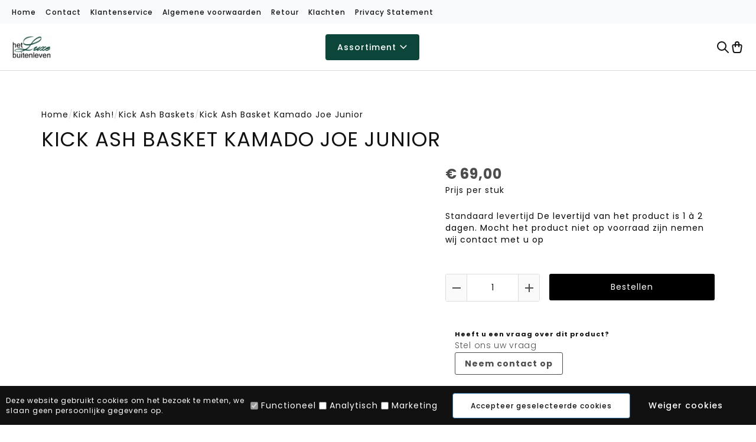

--- FILE ---
content_type: text/html; charset=UTF-8
request_url: https://www.hetluxebuitenleven.nl/Kick-Ash-Basket-Junior
body_size: 103289
content:
<!doctype html>
<html lang="en">
<head>
	<meta charset="UTF-8">
	<meta name="viewport"
		  content="height=device-height, width=device-width, user-scalable=no, initial-scale=1.0, maximum-scale=1.0, minimum-scale=1.0">
	<meta http-equiv="X-UA-Compatible" content="ie=edge">
	<link rel="preload" as="style" onload="this.onload=null;this.rel='stylesheet'" href="https://www.hetluxebuitenleven.nl/Global/Files/Fonts/Google/Poppins/Poppins.css" />
    <!--
  (c) CCV Shop - www.ccvshop.nl
  Generated: 26-01-2026 @ 14:56:59
  Theme: Tailor
  Node: web23
-->

<meta http-equiv="Content-Type" content="text/html; charset=UTF-8" /><meta http-equiv="X-UA-Compatible" content="IE=edge" /><meta name="viewport" content="width=device-width, initial-scale=1"><meta name="verify-v1" content="6O1bRBShaAKkS9yzj1eX-DCN0l5seHeolSCCyDRGQrc" /><meta name="google-site-verification" content="6O1bRBShaAKkS9yzj1eX-DCN0l5seHeolSCCyDRGQrc" /><meta name="csrf-token" content="8dbd2b81bad0986e7409fa48fe9c723730dba24b12fe0271e352fa8a599ed972"><link rel="canonical" href="https://www.hetluxebuitenleven.nl/Kick-Ash-Basket-Junior" /><title itemprop="name">Kick Ash Basket Kamado Joe Junior | Het Luxe Buitenleven - HLB</title><link rel="shortcut icon" href="https://www.hetluxebuitenleven.nl/Files/10/323000/323469/FavIcon/8qwgM7P9k04N901Nc793w444PY76Q8O1.ico" type="image/x-icon" /><script type="text/javascript">var Logger=function(){var n=null,o={enable:function(){null!=n&&(window.console.debug=n)},disable:function(){n=console.debug,window.console.debug=function(){}}};return o}();Logger.disable();</script><!-- Framework js and css --><!-- LoadInlineJS: Plugins/Cookie/Cookie.js -->
<script>/** Node: web21 Source file: Plugins/Cookie/Cookie.js */

const Cookiepolice={preferences:[],type:{functional:'functional',statistic:'statistic',marketing:'marketing',},getPreferences:function(){return this.preferences},isAllowed:function(type){return this.getPreferences().includes(type)},init:function(preferences,whitelist){if(typeof document==='undefined'){return}
this.preferences=preferences;console.debug('👮 Cookiepolice init  ');console.debug('Cookie preferences: '+preferences);let cookieDesc=Object.getOwnPropertyDescriptor(Document.prototype,'cookie')||Object.getOwnPropertyDescriptor(HTMLDocument.prototype,'cookie')||Object.getOwnPropertyDescriptor(Document,'cookie');if(cookieDesc&&cookieDesc.configurable){Object.defineProperty(document,'cookie',{configurable:!0,get:function(){return cookieDesc.get.call(document)},set:function(val){try{const arguments=val?val.split(';'):[];let stringifiedAttributes='';let type=Cookiepolice.type.marketing;let expires=today=new Date();let name='';for(let i=0;i<arguments.length;i++){const parts=arguments[i].split('=');if(i==0){name=parts[0].trim()}
if(parts[0].trim()==='expires'){expires=new Date(parts[1])}
if(parts[0].trim()==='type'){type=parts[1]}else if(parts[0].trim()!=''){let value='';if(typeof parts[1]!=='undefined'){value=parts[1]}
stringifiedAttributes+=parts[0].trim()+'='+value+'; '}}
if(whitelist.includes(name)||preferences.includes(type)||expires.setHours(0,0,0,0)<today.setHours(0,0,0,0)){console.debug('Cookie allowed  :'+stringifiedAttributes);cookieDesc.set.call(document,val);return}
console.debug('Cookie blocked : '+type+' : '+stringifiedAttributes)}catch(e){console.debug(e)}}})}}};const Cookie={set:function(name,value,attributes){if(typeof document==='undefined'){return}
try{if(typeof attributes.expires==='number'){attributes.expires=new Date(Date.now()+attributes.expires*864e5)}
if(attributes.expires){attributes.expires=attributes.expires.toUTCString()}
name=encodeURIComponent(name).replace(/%(2[346B]|5E|60|7C)/g,decodeURIComponent).replace(/[()]/g,escape);value=encodeURIComponent(value).replace(/%(2[346BF]|3[AC-F]|40|5[BDE]|60|7[BCD])/g,decodeURIComponent)}catch(e){return''}
let stringifiedAttributes='';for(let attributeName in attributes){if(!attributes[attributeName]){continue}
stringifiedAttributes+='; '+attributeName;if(attributes[attributeName]===!0){continue}
stringifiedAttributes+='='+attributes[attributeName].split(';')[0]}
return(document.cookie=name+'='+value+stringifiedAttributes)},remove:function(name){this.set(name,'',{expires:-1})},get:function(name){if(typeof document==='undefined'||(arguments.length&&!name)){return}
const cookies=document.cookie?document.cookie.split('; '):[];const jar={};for(let i=0;i<cookies.length;i++){const parts=cookies[i].split('=');let value=parts.slice(1).join('=');try{const found=decodeURIComponent(parts[0]);if(value[0]==='"'){value=value.slice(1,-1)}
jar[found]=value.replace(/(%[\dA-F]{2})+/gi,decodeURIComponent);if(name===found){break}}catch(e){}}
return name?jar[name]:jar},}</script><!-- LoadInlineJS: /Plugins/jQuery/js/jquery-1.9.1.min.js -->
<script>/*! jQuery v1.9.1 | (c) 2005, 2012 jQuery Foundation, Inc. | jquery.org/license
//@ sourceMappingURL=jquery.min.map
*/(function(e,t){var n,r,i=typeof t,o=e.document,a=e.location,s=e.jQuery,u=e.$,l={},c=[],p="1.9.1",f=c.concat,d=c.push,h=c.slice,g=c.indexOf,m=l.toString,y=l.hasOwnProperty,v=p.trim,b=function(e,t){return new b.fn.init(e,t,r)},x=/[+-]?(?:\d*\.|)\d+(?:[eE][+-]?\d+|)/.source,w=/\S+/g,T=/^[\s\uFEFF\xA0]+|[\s\uFEFF\xA0]+$/g,N=/^(?:(<[\w\W]+>)[^>]*|#([\w-]*))$/,C=/^<(\w+)\s*\/?>(?:<\/\1>|)$/,k=/^[\],:{}\s]*$/,E=/(?:^|:|,)(?:\s*\[)+/g,S=/\\(?:["\\\/bfnrt]|u[\da-fA-F]{4})/g,A=/"[^"\\\r\n]*"|true|false|null|-?(?:\d+\.|)\d+(?:[eE][+-]?\d+|)/g,j=/^-ms-/,D=/-([\da-z])/gi,L=function(e,t){return t.toUpperCase()},H=function(e){(o.addEventListener||"load"===e.type||"complete"===o.readyState)&&(q(),b.ready())},q=function(){o.addEventListener?(o.removeEventListener("DOMContentLoaded",H,!1),e.removeEventListener("load",H,!1)):(o.detachEvent("onreadystatechange",H),e.detachEvent("onload",H))};b.fn=b.prototype={jquery:p,constructor:b,init:function(e,n,r){var i,a;if(!e)return this;if("string"==typeof e){if(i="<"===e.charAt(0)&&">"===e.charAt(e.length-1)&&e.length>=3?[null,e,null]:N.exec(e),!i||!i[1]&&n)return!n||n.jquery?(n||r).find(e):this.constructor(n).find(e);if(i[1]){if(n=n instanceof b?n[0]:n,b.merge(this,b.parseHTML(i[1],n&&n.nodeType?n.ownerDocument||n:o,!0)),C.test(i[1])&&b.isPlainObject(n))for(i in n)b.isFunction(this[i])?this[i](n[i]):this.attr(i,n[i]);return this}if(a=o.getElementById(i[2]),a&&a.parentNode){if(a.id!==i[2])return r.find(e);this.length=1,this[0]=a}return this.context=o,this.selector=e,this}return e.nodeType?(this.context=this[0]=e,this.length=1,this):b.isFunction(e)?r.ready(e):(e.selector!==t&&(this.selector=e.selector,this.context=e.context),b.makeArray(e,this))},selector:"",length:0,size:function(){return this.length},toArray:function(){return h.call(this)},get:function(e){return null==e?this.toArray():0>e?this[this.length+e]:this[e]},pushStack:function(e){var t=b.merge(this.constructor(),e);return t.prevObject=this,t.context=this.context,t},each:function(e,t){return b.each(this,e,t)},ready:function(e){return b.ready.promise().done(e),this},slice:function(){return this.pushStack(h.apply(this,arguments))},first:function(){return this.eq(0)},last:function(){return this.eq(-1)},eq:function(e){var t=this.length,n=+e+(0>e?t:0);return this.pushStack(n>=0&&t>n?[this[n]]:[])},map:function(e){return this.pushStack(b.map(this,function(t,n){return e.call(t,n,t)}))},end:function(){return this.prevObject||this.constructor(null)},push:d,sort:[].sort,splice:[].splice},b.fn.init.prototype=b.fn,b.extend=b.fn.extend=function(){var e,n,r,i,o,a,s=arguments[0]||{},u=1,l=arguments.length,c=!1;for("boolean"==typeof s&&(c=s,s=arguments[1]||{},u=2),"object"==typeof s||b.isFunction(s)||(s={}),l===u&&(s=this,--u);l>u;u++)if(null!=(o=arguments[u]))for(i in o)e=s[i],r=o[i],s!==r&&(c&&r&&(b.isPlainObject(r)||(n=b.isArray(r)))?(n?(n=!1,a=e&&b.isArray(e)?e:[]):a=e&&b.isPlainObject(e)?e:{},s[i]=b.extend(c,a,r)):r!==t&&(s[i]=r));return s},b.extend({noConflict:function(t){return e.$===b&&(e.$=u),t&&e.jQuery===b&&(e.jQuery=s),b},isReady:!1,readyWait:1,holdReady:function(e){e?b.readyWait++:b.ready(!0)},ready:function(e){if(e===!0?!--b.readyWait:!b.isReady){if(!o.body)return setTimeout(b.ready);b.isReady=!0,e!==!0&&--b.readyWait>0||(n.resolveWith(o,[b]),b.fn.trigger&&b(o).trigger("ready").off("ready"))}},isFunction:function(e){return"function"===b.type(e)},isArray:Array.isArray||function(e){return"array"===b.type(e)},isWindow:function(e){return null!=e&&e==e.window},isNumeric:function(e){return!isNaN(parseFloat(e))&&isFinite(e)},type:function(e){return null==e?e+"":"object"==typeof e||"function"==typeof e?l[m.call(e)]||"object":typeof e},isPlainObject:function(e){if(!e||"object"!==b.type(e)||e.nodeType||b.isWindow(e))return!1;try{if(e.constructor&&!y.call(e,"constructor")&&!y.call(e.constructor.prototype,"isPrototypeOf"))return!1}catch(n){return!1}var r;for(r in e);return r===t||y.call(e,r)},isEmptyObject:function(e){var t;for(t in e)return!1;return!0},error:function(e){throw Error(e)},parseHTML:function(e,t,n){if(!e||"string"!=typeof e)return null;"boolean"==typeof t&&(n=t,t=!1),t=t||o;var r=C.exec(e),i=!n&&[];return r?[t.createElement(r[1])]:(r=b.buildFragment([e],t,i),i&&b(i).remove(),b.merge([],r.childNodes))},parseJSON:function(n){return e.JSON&&e.JSON.parse?e.JSON.parse(n):null===n?n:"string"==typeof n&&(n=b.trim(n),n&&k.test(n.replace(S,"@").replace(A,"]").replace(E,"")))?Function("return "+n)():(b.error("Invalid JSON: "+n),t)},parseXML:function(n){var r,i;if(!n||"string"!=typeof n)return null;try{e.DOMParser?(i=new DOMParser,r=i.parseFromString(n,"text/xml")):(r=new ActiveXObject("Microsoft.XMLDOM"),r.async="false",r.loadXML(n))}catch(o){r=t}return r&&r.documentElement&&!r.getElementsByTagName("parsererror").length||b.error("Invalid XML: "+n),r},noop:function(){},globalEval:function(t){t&&b.trim(t)&&(e.execScript||function(t){e.eval.call(e,t)})(t)},camelCase:function(e){return e.replace(j,"ms-").replace(D,L)},nodeName:function(e,t){return e.nodeName&&e.nodeName.toLowerCase()===t.toLowerCase()},each:function(e,t,n){var r,i=0,o=e.length,a=M(e);if(n){if(a){for(;o>i;i++)if(r=t.apply(e[i],n),r===!1)break}else for(i in e)if(r=t.apply(e[i],n),r===!1)break}else if(a){for(;o>i;i++)if(r=t.call(e[i],i,e[i]),r===!1)break}else for(i in e)if(r=t.call(e[i],i,e[i]),r===!1)break;return e},trim:v&&!v.call("\ufeff\u00a0")?function(e){return null==e?"":v.call(e)}:function(e){return null==e?"":(e+"").replace(T,"")},makeArray:function(e,t){var n=t||[];return null!=e&&(M(Object(e))?b.merge(n,"string"==typeof e?[e]:e):d.call(n,e)),n},inArray:function(e,t,n){var r;if(t){if(g)return g.call(t,e,n);for(r=t.length,n=n?0>n?Math.max(0,r+n):n:0;r>n;n++)if(n in t&&t[n]===e)return n}return-1},merge:function(e,n){var r=n.length,i=e.length,o=0;if("number"==typeof r)for(;r>o;o++)e[i++]=n[o];else while(n[o]!==t)e[i++]=n[o++];return e.length=i,e},grep:function(e,t,n){var r,i=[],o=0,a=e.length;for(n=!!n;a>o;o++)r=!!t(e[o],o),n!==r&&i.push(e[o]);return i},map:function(e,t,n){var r,i=0,o=e.length,a=M(e),s=[];if(a)for(;o>i;i++)r=t(e[i],i,n),null!=r&&(s[s.length]=r);else for(i in e)r=t(e[i],i,n),null!=r&&(s[s.length]=r);return f.apply([],s)},guid:1,proxy:function(e,n){var r,i,o;return"string"==typeof n&&(o=e[n],n=e,e=o),b.isFunction(e)?(r=h.call(arguments,2),i=function(){return e.apply(n||this,r.concat(h.call(arguments)))},i.guid=e.guid=e.guid||b.guid++,i):t},access:function(e,n,r,i,o,a,s){var u=0,l=e.length,c=null==r;if("object"===b.type(r)){o=!0;for(u in r)b.access(e,n,u,r[u],!0,a,s)}else if(i!==t&&(o=!0,b.isFunction(i)||(s=!0),c&&(s?(n.call(e,i),n=null):(c=n,n=function(e,t,n){return c.call(b(e),n)})),n))for(;l>u;u++)n(e[u],r,s?i:i.call(e[u],u,n(e[u],r)));return o?e:c?n.call(e):l?n(e[0],r):a},now:function(){return(new Date).getTime()}}),b.ready.promise=function(t){if(!n)if(n=b.Deferred(),"complete"===o.readyState)setTimeout(b.ready);else if(o.addEventListener)o.addEventListener("DOMContentLoaded",H,!1),e.addEventListener("load",H,!1);else{o.attachEvent("onreadystatechange",H),e.attachEvent("onload",H);var r=!1;try{r=null==e.frameElement&&o.documentElement}catch(i){}r&&r.doScroll&&function a(){if(!b.isReady){try{r.doScroll("left")}catch(e){return setTimeout(a,50)}q(),b.ready()}}()}return n.promise(t)},b.each("Boolean Number String Function Array Date RegExp Object Error".split(" "),function(e,t){l["[object "+t+"]"]=t.toLowerCase()});function M(e){var t=e.length,n=b.type(e);return b.isWindow(e)?!1:1===e.nodeType&&t?!0:"array"===n||"function"!==n&&(0===t||"number"==typeof t&&t>0&&t-1 in e)}r=b(o);var _={};function F(e){var t=_[e]={};return b.each(e.match(w)||[],function(e,n){t[n]=!0}),t}b.Callbacks=function(e){e="string"==typeof e?_[e]||F(e):b.extend({},e);var n,r,i,o,a,s,u=[],l=!e.once&&[],c=function(t){for(r=e.memory&&t,i=!0,a=s||0,s=0,o=u.length,n=!0;u&&o>a;a++)if(u[a].apply(t[0],t[1])===!1&&e.stopOnFalse){r=!1;break}n=!1,u&&(l?l.length&&c(l.shift()):r?u=[]:p.disable())},p={add:function(){if(u){var t=u.length;(function i(t){b.each(t,function(t,n){var r=b.type(n);"function"===r?e.unique&&p.has(n)||u.push(n):n&&n.length&&"string"!==r&&i(n)})})(arguments),n?o=u.length:r&&(s=t,c(r))}return this},remove:function(){return u&&b.each(arguments,function(e,t){var r;while((r=b.inArray(t,u,r))>-1)u.splice(r,1),n&&(o>=r&&o--,a>=r&&a--)}),this},has:function(e){return e?b.inArray(e,u)>-1:!(!u||!u.length)},empty:function(){return u=[],this},disable:function(){return u=l=r=t,this},disabled:function(){return!u},lock:function(){return l=t,r||p.disable(),this},locked:function(){return!l},fireWith:function(e,t){return t=t||[],t=[e,t.slice?t.slice():t],!u||i&&!l||(n?l.push(t):c(t)),this},fire:function(){return p.fireWith(this,arguments),this},fired:function(){return!!i}};return p},b.extend({Deferred:function(e){var t=[["resolve","done",b.Callbacks("once memory"),"resolved"],["reject","fail",b.Callbacks("once memory"),"rejected"],["notify","progress",b.Callbacks("memory")]],n="pending",r={state:function(){return n},always:function(){return i.done(arguments).fail(arguments),this},then:function(){var e=arguments;return b.Deferred(function(n){b.each(t,function(t,o){var a=o[0],s=b.isFunction(e[t])&&e[t];i[o[1]](function(){var e=s&&s.apply(this,arguments);e&&b.isFunction(e.promise)?e.promise().done(n.resolve).fail(n.reject).progress(n.notify):n[a+"With"](this===r?n.promise():this,s?[e]:arguments)})}),e=null}).promise()},promise:function(e){return null!=e?b.extend(e,r):r}},i={};return r.pipe=r.then,b.each(t,function(e,o){var a=o[2],s=o[3];r[o[1]]=a.add,s&&a.add(function(){n=s},t[1^e][2].disable,t[2][2].lock),i[o[0]]=function(){return i[o[0]+"With"](this===i?r:this,arguments),this},i[o[0]+"With"]=a.fireWith}),r.promise(i),e&&e.call(i,i),i},when:function(e){var t=0,n=h.call(arguments),r=n.length,i=1!==r||e&&b.isFunction(e.promise)?r:0,o=1===i?e:b.Deferred(),a=function(e,t,n){return function(r){t[e]=this,n[e]=arguments.length>1?h.call(arguments):r,n===s?o.notifyWith(t,n):--i||o.resolveWith(t,n)}},s,u,l;if(r>1)for(s=Array(r),u=Array(r),l=Array(r);r>t;t++)n[t]&&b.isFunction(n[t].promise)?n[t].promise().done(a(t,l,n)).fail(o.reject).progress(a(t,u,s)):--i;return i||o.resolveWith(l,n),o.promise()}}),b.support=function(){var t,n,r,a,s,u,l,c,p,f,d=o.createElement("div");if(d.setAttribute("className","t"),d.innerHTML="  <link/><table></table><a href='/a'>a</a><input type='checkbox'/>",n=d.getElementsByTagName("*"),r=d.getElementsByTagName("a")[0],!n||!r||!n.length)return{};s=o.createElement("select"),l=s.appendChild(o.createElement("option")),a=d.getElementsByTagName("input")[0],r.style.cssText="top:1px;float:left;opacity:.5",t={getSetAttribute:"t"!==d.className,leadingWhitespace:3===d.firstChild.nodeType,tbody:!d.getElementsByTagName("tbody").length,htmlSerialize:!!d.getElementsByTagName("link").length,style:/top/.test(r.getAttribute("style")),hrefNormalized:"/a"===r.getAttribute("href"),opacity:/^0.5/.test(r.style.opacity),cssFloat:!!r.style.cssFloat,checkOn:!!a.value,optSelected:l.selected,enctype:!!o.createElement("form").enctype,html5Clone:"<:nav></:nav>"!==o.createElement("nav").cloneNode(!0).outerHTML,boxModel:"CSS1Compat"===o.compatMode,deleteExpando:!0,noCloneEvent:!0,inlineBlockNeedsLayout:!1,shrinkWrapBlocks:!1,reliableMarginRight:!0,boxSizingReliable:!0,pixelPosition:!1},a.checked=!0,t.noCloneChecked=a.cloneNode(!0).checked,s.disabled=!0,t.optDisabled=!l.disabled;try{delete d.test}catch(h){t.deleteExpando=!1}a=o.createElement("input"),a.setAttribute("value",""),t.input=""===a.getAttribute("value"),a.value="t",a.setAttribute("type","radio"),t.radioValue="t"===a.value,a.setAttribute("checked","t"),a.setAttribute("name","t"),u=o.createDocumentFragment(),u.appendChild(a),t.appendChecked=a.checked,t.checkClone=u.cloneNode(!0).cloneNode(!0).lastChild.checked,d.attachEvent&&(d.attachEvent("onclick",function(){t.noCloneEvent=!1}),d.cloneNode(!0).click());for(f in{submit:!0,change:!0,focusin:!0})d.setAttribute(c="on"+f,"t"),t[f+"Bubbles"]=c in e||d.attributes[c].expando===!1;return d.style.backgroundClip="content-box",d.cloneNode(!0).style.backgroundClip="",t.clearCloneStyle="content-box"===d.style.backgroundClip,b(function(){var n,r,a,s="padding:0;margin:0;border:0;display:block;box-sizing:content-box;-moz-box-sizing:content-box;-webkit-box-sizing:content-box;",u=o.getElementsByTagName("body")[0];u&&(n=o.createElement("div"),n.style.cssText="border:0;width:0;height:0;position:absolute;top:0;left:-9999px;margin-top:1px",u.appendChild(n).appendChild(d),d.innerHTML="<table><tr><td></td><td>t</td></tr></table>",a=d.getElementsByTagName("td"),a[0].style.cssText="padding:0;margin:0;border:0;display:none",p=0===a[0].offsetHeight,a[0].style.display="",a[1].style.display="none",t.reliableHiddenOffsets=p&&0===a[0].offsetHeight,d.innerHTML="",d.style.cssText="box-sizing:border-box;-moz-box-sizing:border-box;-webkit-box-sizing:border-box;padding:1px;border:1px;display:block;width:4px;margin-top:1%;position:absolute;top:1%;",t.boxSizing=4===d.offsetWidth,t.doesNotIncludeMarginInBodyOffset=1!==u.offsetTop,e.getComputedStyle&&(t.pixelPosition="1%"!==(e.getComputedStyle(d,null)||{}).top,t.boxSizingReliable="4px"===(e.getComputedStyle(d,null)||{width:"4px"}).width,r=d.appendChild(o.createElement("div")),r.style.cssText=d.style.cssText=s,r.style.marginRight=r.style.width="0",d.style.width="1px",t.reliableMarginRight=!parseFloat((e.getComputedStyle(r,null)||{}).marginRight)),typeof d.style.zoom!==i&&(d.innerHTML="",d.style.cssText=s+"width:1px;padding:1px;display:inline;zoom:1",t.inlineBlockNeedsLayout=3===d.offsetWidth,d.style.display="block",d.innerHTML="<div></div>",d.firstChild.style.width="5px",t.shrinkWrapBlocks=3!==d.offsetWidth,t.inlineBlockNeedsLayout&&(u.style.zoom=1)),u.removeChild(n),n=d=a=r=null)}),n=s=u=l=r=a=null,t}();var O=/(?:\{[\s\S]*\}|\[[\s\S]*\])$/,B=/([A-Z])/g;function P(e,n,r,i){if(b.acceptData(e)){var o,a,s=b.expando,u="string"==typeof n,l=e.nodeType,p=l?b.cache:e,f=l?e[s]:e[s]&&s;if(f&&p[f]&&(i||p[f].data)||!u||r!==t)return f||(l?e[s]=f=c.pop()||b.guid++:f=s),p[f]||(p[f]={},l||(p[f].toJSON=b.noop)),("object"==typeof n||"function"==typeof n)&&(i?p[f]=b.extend(p[f],n):p[f].data=b.extend(p[f].data,n)),o=p[f],i||(o.data||(o.data={}),o=o.data),r!==t&&(o[b.camelCase(n)]=r),u?(a=o[n],null==a&&(a=o[b.camelCase(n)])):a=o,a}}function R(e,t,n){if(b.acceptData(e)){var r,i,o,a=e.nodeType,s=a?b.cache:e,u=a?e[b.expando]:b.expando;if(s[u]){if(t&&(o=n?s[u]:s[u].data)){b.isArray(t)?t=t.concat(b.map(t,b.camelCase)):t in o?t=[t]:(t=b.camelCase(t),t=t in o?[t]:t.split(" "));for(r=0,i=t.length;i>r;r++)delete o[t[r]];if(!(n?$:b.isEmptyObject)(o))return}(n||(delete s[u].data,$(s[u])))&&(a?b.cleanData([e],!0):b.support.deleteExpando||s!=s.window?delete s[u]:s[u]=null)}}}b.extend({cache:{},expando:"jQuery"+(p+Math.random()).replace(/\D/g,""),noData:{embed:!0,object:"clsid:D27CDB6E-AE6D-11cf-96B8-444553540000",applet:!0},hasData:function(e){return e=e.nodeType?b.cache[e[b.expando]]:e[b.expando],!!e&&!$(e)},data:function(e,t,n){return P(e,t,n)},removeData:function(e,t){return R(e,t)},_data:function(e,t,n){return P(e,t,n,!0)},_removeData:function(e,t){return R(e,t,!0)},acceptData:function(e){if(e.nodeType&&1!==e.nodeType&&9!==e.nodeType)return!1;var t=e.nodeName&&b.noData[e.nodeName.toLowerCase()];return!t||t!==!0&&e.getAttribute("classid")===t}}),b.fn.extend({data:function(e,n){var r,i,o=this[0],a=0,s=null;if(e===t){if(this.length&&(s=b.data(o),1===o.nodeType&&!b._data(o,"parsedAttrs"))){for(r=o.attributes;r.length>a;a++)i=r[a].name,i.indexOf("data-")||(i=b.camelCase(i.slice(5)),W(o,i,s[i]));b._data(o,"parsedAttrs",!0)}return s}return"object"==typeof e?this.each(function(){b.data(this,e)}):b.access(this,function(n){return n===t?o?W(o,e,b.data(o,e)):null:(this.each(function(){b.data(this,e,n)}),t)},null,n,arguments.length>1,null,!0)},removeData:function(e){return this.each(function(){b.removeData(this,e)})}});function W(e,n,r){if(r===t&&1===e.nodeType){var i="data-"+n.replace(B,"-$1").toLowerCase();if(r=e.getAttribute(i),"string"==typeof r){try{r="true"===r?!0:"false"===r?!1:"null"===r?null:+r+""===r?+r:O.test(r)?b.parseJSON(r):r}catch(o){}b.data(e,n,r)}else r=t}return r}function $(e){var t;for(t in e)if(("data"!==t||!b.isEmptyObject(e[t]))&&"toJSON"!==t)return!1;return!0}b.extend({queue:function(e,n,r){var i;return e?(n=(n||"fx")+"queue",i=b._data(e,n),r&&(!i||b.isArray(r)?i=b._data(e,n,b.makeArray(r)):i.push(r)),i||[]):t},dequeue:function(e,t){t=t||"fx";var n=b.queue(e,t),r=n.length,i=n.shift(),o=b._queueHooks(e,t),a=function(){b.dequeue(e,t)};"inprogress"===i&&(i=n.shift(),r--),o.cur=i,i&&("fx"===t&&n.unshift("inprogress"),delete o.stop,i.call(e,a,o)),!r&&o&&o.empty.fire()},_queueHooks:function(e,t){var n=t+"queueHooks";return b._data(e,n)||b._data(e,n,{empty:b.Callbacks("once memory").add(function(){b._removeData(e,t+"queue"),b._removeData(e,n)})})}}),b.fn.extend({queue:function(e,n){var r=2;return"string"!=typeof e&&(n=e,e="fx",r--),r>arguments.length?b.queue(this[0],e):n===t?this:this.each(function(){var t=b.queue(this,e,n);b._queueHooks(this,e),"fx"===e&&"inprogress"!==t[0]&&b.dequeue(this,e)})},dequeue:function(e){return this.each(function(){b.dequeue(this,e)})},delay:function(e,t){return e=b.fx?b.fx.speeds[e]||e:e,t=t||"fx",this.queue(t,function(t,n){var r=setTimeout(t,e);n.stop=function(){clearTimeout(r)}})},clearQueue:function(e){return this.queue(e||"fx",[])},promise:function(e,n){var r,i=1,o=b.Deferred(),a=this,s=this.length,u=function(){--i||o.resolveWith(a,[a])};"string"!=typeof e&&(n=e,e=t),e=e||"fx";while(s--)r=b._data(a[s],e+"queueHooks"),r&&r.empty&&(i++,r.empty.add(u));return u(),o.promise(n)}});var I,z,X=/[\t\r\n]/g,U=/\r/g,V=/^(?:input|select|textarea|button|object)$/i,Y=/^(?:a|area)$/i,J=/^(?:checked|selected|autofocus|autoplay|async|controls|defer|disabled|hidden|loop|multiple|open|readonly|required|scoped)$/i,G=/^(?:checked|selected)$/i,Q=b.support.getSetAttribute,K=b.support.input;b.fn.extend({attr:function(e,t){return b.access(this,b.attr,e,t,arguments.length>1)},removeAttr:function(e){return this.each(function(){b.removeAttr(this,e)})},prop:function(e,t){return b.access(this,b.prop,e,t,arguments.length>1)},removeProp:function(e){return e=b.propFix[e]||e,this.each(function(){try{this[e]=t,delete this[e]}catch(n){}})},addClass:function(e){var t,n,r,i,o,a=0,s=this.length,u="string"==typeof e&&e;if(b.isFunction(e))return this.each(function(t){b(this).addClass(e.call(this,t,this.className))});if(u)for(t=(e||"").match(w)||[];s>a;a++)if(n=this[a],r=1===n.nodeType&&(n.className?(" "+n.className+" ").replace(X," "):" ")){o=0;while(i=t[o++])0>r.indexOf(" "+i+" ")&&(r+=i+" ");n.className=b.trim(r)}return this},removeClass:function(e){var t,n,r,i,o,a=0,s=this.length,u=0===arguments.length||"string"==typeof e&&e;if(b.isFunction(e))return this.each(function(t){b(this).removeClass(e.call(this,t,this.className))});if(u)for(t=(e||"").match(w)||[];s>a;a++)if(n=this[a],r=1===n.nodeType&&(n.className?(" "+n.className+" ").replace(X," "):"")){o=0;while(i=t[o++])while(r.indexOf(" "+i+" ")>=0)r=r.replace(" "+i+" "," ");n.className=e?b.trim(r):""}return this},toggleClass:function(e,t){var n=typeof e,r="boolean"==typeof t;return b.isFunction(e)?this.each(function(n){b(this).toggleClass(e.call(this,n,this.className,t),t)}):this.each(function(){if("string"===n){var o,a=0,s=b(this),u=t,l=e.match(w)||[];while(o=l[a++])u=r?u:!s.hasClass(o),s[u?"addClass":"removeClass"](o)}else(n===i||"boolean"===n)&&(this.className&&b._data(this,"__className__",this.className),this.className=this.className||e===!1?"":b._data(this,"__className__")||"")})},hasClass:function(e){var t=" "+e+" ",n=0,r=this.length;for(;r>n;n++)if(1===this[n].nodeType&&(" "+this[n].className+" ").replace(X," ").indexOf(t)>=0)return!0;return!1},val:function(e){var n,r,i,o=this[0];{if(arguments.length)return i=b.isFunction(e),this.each(function(n){var o,a=b(this);1===this.nodeType&&(o=i?e.call(this,n,a.val()):e,null==o?o="":"number"==typeof o?o+="":b.isArray(o)&&(o=b.map(o,function(e){return null==e?"":e+""})),r=b.valHooks[this.type]||b.valHooks[this.nodeName.toLowerCase()],r&&"set"in r&&r.set(this,o,"value")!==t||(this.value=o))});if(o)return r=b.valHooks[o.type]||b.valHooks[o.nodeName.toLowerCase()],r&&"get"in r&&(n=r.get(o,"value"))!==t?n:(n=o.value,"string"==typeof n?n.replace(U,""):null==n?"":n)}}}),b.extend({valHooks:{option:{get:function(e){var t=e.attributes.value;return!t||t.specified?e.value:e.text}},select:{get:function(e){var t,n,r=e.options,i=e.selectedIndex,o="select-one"===e.type||0>i,a=o?null:[],s=o?i+1:r.length,u=0>i?s:o?i:0;for(;s>u;u++)if(n=r[u],!(!n.selected&&u!==i||(b.support.optDisabled?n.disabled:null!==n.getAttribute("disabled"))||n.parentNode.disabled&&b.nodeName(n.parentNode,"optgroup"))){if(t=b(n).val(),o)return t;a.push(t)}return a},set:function(e,t){var n=b.makeArray(t);return b(e).find("option").each(function(){this.selected=b.inArray(b(this).val(),n)>=0}),n.length||(e.selectedIndex=-1),n}}},attr:function(e,n,r){var o,a,s,u=e.nodeType;if(e&&3!==u&&8!==u&&2!==u)return typeof e.getAttribute===i?b.prop(e,n,r):(a=1!==u||!b.isXMLDoc(e),a&&(n=n.toLowerCase(),o=b.attrHooks[n]||(J.test(n)?z:I)),r===t?o&&a&&"get"in o&&null!==(s=o.get(e,n))?s:(typeof e.getAttribute!==i&&(s=e.getAttribute(n)),null==s?t:s):null!==r?o&&a&&"set"in o&&(s=o.set(e,r,n))!==t?s:(e.setAttribute(n,r+""),r):(b.removeAttr(e,n),t))},removeAttr:function(e,t){var n,r,i=0,o=t&&t.match(w);if(o&&1===e.nodeType)while(n=o[i++])r=b.propFix[n]||n,J.test(n)?!Q&&G.test(n)?e[b.camelCase("default-"+n)]=e[r]=!1:e[r]=!1:b.attr(e,n,""),e.removeAttribute(Q?n:r)},attrHooks:{type:{set:function(e,t){if(!b.support.radioValue&&"radio"===t&&b.nodeName(e,"input")){var n=e.value;return e.setAttribute("type",t),n&&(e.value=n),t}}}},propFix:{tabindex:"tabIndex",readonly:"readOnly","for":"htmlFor","class":"className",maxlength:"maxLength",cellspacing:"cellSpacing",cellpadding:"cellPadding",rowspan:"rowSpan",colspan:"colSpan",usemap:"useMap",frameborder:"frameBorder",contenteditable:"contentEditable"},prop:function(e,n,r){var i,o,a,s=e.nodeType;if(e&&3!==s&&8!==s&&2!==s)return a=1!==s||!b.isXMLDoc(e),a&&(n=b.propFix[n]||n,o=b.propHooks[n]),r!==t?o&&"set"in o&&(i=o.set(e,r,n))!==t?i:e[n]=r:o&&"get"in o&&null!==(i=o.get(e,n))?i:e[n]},propHooks:{tabIndex:{get:function(e){var n=e.getAttributeNode("tabindex");return n&&n.specified?parseInt(n.value,10):V.test(e.nodeName)||Y.test(e.nodeName)&&e.href?0:t}}}}),z={get:function(e,n){var r=b.prop(e,n),i="boolean"==typeof r&&e.getAttribute(n),o="boolean"==typeof r?K&&Q?null!=i:G.test(n)?e[b.camelCase("default-"+n)]:!!i:e.getAttributeNode(n);return o&&o.value!==!1?n.toLowerCase():t},set:function(e,t,n){return t===!1?b.removeAttr(e,n):K&&Q||!G.test(n)?e.setAttribute(!Q&&b.propFix[n]||n,n):e[b.camelCase("default-"+n)]=e[n]=!0,n}},K&&Q||(b.attrHooks.value={get:function(e,n){var r=e.getAttributeNode(n);return b.nodeName(e,"input")?e.defaultValue:r&&r.specified?r.value:t},set:function(e,n,r){return b.nodeName(e,"input")?(e.defaultValue=n,t):I&&I.set(e,n,r)}}),Q||(I=b.valHooks.button={get:function(e,n){var r=e.getAttributeNode(n);return r&&("id"===n||"name"===n||"coords"===n?""!==r.value:r.specified)?r.value:t},set:function(e,n,r){var i=e.getAttributeNode(r);return i||e.setAttributeNode(i=e.ownerDocument.createAttribute(r)),i.value=n+="","value"===r||n===e.getAttribute(r)?n:t}},b.attrHooks.contenteditable={get:I.get,set:function(e,t,n){I.set(e,""===t?!1:t,n)}},b.each(["width","height"],function(e,n){b.attrHooks[n]=b.extend(b.attrHooks[n],{set:function(e,r){return""===r?(e.setAttribute(n,"auto"),r):t}})})),b.support.hrefNormalized||(b.each(["href","src","width","height"],function(e,n){b.attrHooks[n]=b.extend(b.attrHooks[n],{get:function(e){var r=e.getAttribute(n,2);return null==r?t:r}})}),b.each(["href","src"],function(e,t){b.propHooks[t]={get:function(e){return e.getAttribute(t,4)}}})),b.support.style||(b.attrHooks.style={get:function(e){return e.style.cssText||t},set:function(e,t){return e.style.cssText=t+""}}),b.support.optSelected||(b.propHooks.selected=b.extend(b.propHooks.selected,{get:function(e){var t=e.parentNode;return t&&(t.selectedIndex,t.parentNode&&t.parentNode.selectedIndex),null}})),b.support.enctype||(b.propFix.enctype="encoding"),b.support.checkOn||b.each(["radio","checkbox"],function(){b.valHooks[this]={get:function(e){return null===e.getAttribute("value")?"on":e.value}}}),b.each(["radio","checkbox"],function(){b.valHooks[this]=b.extend(b.valHooks[this],{set:function(e,n){return b.isArray(n)?e.checked=b.inArray(b(e).val(),n)>=0:t}})});var Z=/^(?:input|select|textarea)$/i,et=/^key/,tt=/^(?:mouse|contextmenu)|click/,nt=/^(?:focusinfocus|focusoutblur)$/,rt=/^([^.]*)(?:\.(.+)|)$/;function it(){return!0}function ot(){return!1}b.event={global:{},add:function(e,n,r,o,a){var s,u,l,c,p,f,d,h,g,m,y,v=b._data(e);if(v){r.handler&&(c=r,r=c.handler,a=c.selector),r.guid||(r.guid=b.guid++),(u=v.events)||(u=v.events={}),(f=v.handle)||(f=v.handle=function(e){return typeof b===i||e&&b.event.triggered===e.type?t:b.event.dispatch.apply(f.elem,arguments)},f.elem=e),n=(n||"").match(w)||[""],l=n.length;while(l--)s=rt.exec(n[l])||[],g=y=s[1],m=(s[2]||"").split(".").sort(),p=b.event.special[g]||{},g=(a?p.delegateType:p.bindType)||g,p=b.event.special[g]||{},d=b.extend({type:g,origType:y,data:o,handler:r,guid:r.guid,selector:a,needsContext:a&&b.expr.match.needsContext.test(a),namespace:m.join(".")},c),(h=u[g])||(h=u[g]=[],h.delegateCount=0,p.setup&&p.setup.call(e,o,m,f)!==!1||(e.addEventListener?e.addEventListener(g,f,!1):e.attachEvent&&e.attachEvent("on"+g,f))),p.add&&(p.add.call(e,d),d.handler.guid||(d.handler.guid=r.guid)),a?h.splice(h.delegateCount++,0,d):h.push(d),b.event.global[g]=!0;e=null}},remove:function(e,t,n,r,i){var o,a,s,u,l,c,p,f,d,h,g,m=b.hasData(e)&&b._data(e);if(m&&(c=m.events)){t=(t||"").match(w)||[""],l=t.length;while(l--)if(s=rt.exec(t[l])||[],d=g=s[1],h=(s[2]||"").split(".").sort(),d){p=b.event.special[d]||{},d=(r?p.delegateType:p.bindType)||d,f=c[d]||[],s=s[2]&&RegExp("(^|\\.)"+h.join("\\.(?:.*\\.|)")+"(\\.|$)"),u=o=f.length;while(o--)a=f[o],!i&&g!==a.origType||n&&n.guid!==a.guid||s&&!s.test(a.namespace)||r&&r!==a.selector&&("**"!==r||!a.selector)||(f.splice(o,1),a.selector&&f.delegateCount--,p.remove&&p.remove.call(e,a));u&&!f.length&&(p.teardown&&p.teardown.call(e,h,m.handle)!==!1||b.removeEvent(e,d,m.handle),delete c[d])}else for(d in c)b.event.remove(e,d+t[l],n,r,!0);b.isEmptyObject(c)&&(delete m.handle,b._removeData(e,"events"))}},trigger:function(n,r,i,a){var s,u,l,c,p,f,d,h=[i||o],g=y.call(n,"type")?n.type:n,m=y.call(n,"namespace")?n.namespace.split("."):[];if(l=f=i=i||o,3!==i.nodeType&&8!==i.nodeType&&!nt.test(g+b.event.triggered)&&(g.indexOf(".")>=0&&(m=g.split("."),g=m.shift(),m.sort()),u=0>g.indexOf(":")&&"on"+g,n=n[b.expando]?n:new b.Event(g,"object"==typeof n&&n),n.isTrigger=!0,n.namespace=m.join("."),n.namespace_re=n.namespace?RegExp("(^|\\.)"+m.join("\\.(?:.*\\.|)")+"(\\.|$)"):null,n.result=t,n.target||(n.target=i),r=null==r?[n]:b.makeArray(r,[n]),p=b.event.special[g]||{},a||!p.trigger||p.trigger.apply(i,r)!==!1)){if(!a&&!p.noBubble&&!b.isWindow(i)){for(c=p.delegateType||g,nt.test(c+g)||(l=l.parentNode);l;l=l.parentNode)h.push(l),f=l;f===(i.ownerDocument||o)&&h.push(f.defaultView||f.parentWindow||e)}d=0;while((l=h[d++])&&!n.isPropagationStopped())n.type=d>1?c:p.bindType||g,s=(b._data(l,"events")||{})[n.type]&&b._data(l,"handle"),s&&s.apply(l,r),s=u&&l[u],s&&b.acceptData(l)&&s.apply&&s.apply(l,r)===!1&&n.preventDefault();if(n.type=g,!(a||n.isDefaultPrevented()||p._default&&p._default.apply(i.ownerDocument,r)!==!1||"click"===g&&b.nodeName(i,"a")||!b.acceptData(i)||!u||!i[g]||b.isWindow(i))){f=i[u],f&&(i[u]=null),b.event.triggered=g;try{i[g]()}catch(v){}b.event.triggered=t,f&&(i[u]=f)}return n.result}},dispatch:function(e){e=b.event.fix(e);var n,r,i,o,a,s=[],u=h.call(arguments),l=(b._data(this,"events")||{})[e.type]||[],c=b.event.special[e.type]||{};if(u[0]=e,e.delegateTarget=this,!c.preDispatch||c.preDispatch.call(this,e)!==!1){s=b.event.handlers.call(this,e,l),n=0;while((o=s[n++])&&!e.isPropagationStopped()){e.currentTarget=o.elem,a=0;while((i=o.handlers[a++])&&!e.isImmediatePropagationStopped())(!e.namespace_re||e.namespace_re.test(i.namespace))&&(e.handleObj=i,e.data=i.data,r=((b.event.special[i.origType]||{}).handle||i.handler).apply(o.elem,u),r!==t&&(e.result=r)===!1&&(e.preventDefault(),e.stopPropagation()))}return c.postDispatch&&c.postDispatch.call(this,e),e.result}},handlers:function(e,n){var r,i,o,a,s=[],u=n.delegateCount,l=e.target;if(u&&l.nodeType&&(!e.button||"click"!==e.type))for(;l!=this;l=l.parentNode||this)if(1===l.nodeType&&(l.disabled!==!0||"click"!==e.type)){for(o=[],a=0;u>a;a++)i=n[a],r=i.selector+" ",o[r]===t&&(o[r]=i.needsContext?b(r,this).index(l)>=0:b.find(r,this,null,[l]).length),o[r]&&o.push(i);o.length&&s.push({elem:l,handlers:o})}return n.length>u&&s.push({elem:this,handlers:n.slice(u)}),s},fix:function(e){if(e[b.expando])return e;var t,n,r,i=e.type,a=e,s=this.fixHooks[i];s||(this.fixHooks[i]=s=tt.test(i)?this.mouseHooks:et.test(i)?this.keyHooks:{}),r=s.props?this.props.concat(s.props):this.props,e=new b.Event(a),t=r.length;while(t--)n=r[t],e[n]=a[n];return e.target||(e.target=a.srcElement||o),3===e.target.nodeType&&(e.target=e.target.parentNode),e.metaKey=!!e.metaKey,s.filter?s.filter(e,a):e},props:"altKey bubbles cancelable ctrlKey currentTarget eventPhase metaKey relatedTarget shiftKey target timeStamp view which".split(" "),fixHooks:{},keyHooks:{props:"char charCode key keyCode".split(" "),filter:function(e,t){return null==e.which&&(e.which=null!=t.charCode?t.charCode:t.keyCode),e}},mouseHooks:{props:"button buttons clientX clientY fromElement offsetX offsetY pageX pageY screenX screenY toElement".split(" "),filter:function(e,n){var r,i,a,s=n.button,u=n.fromElement;return null==e.pageX&&null!=n.clientX&&(i=e.target.ownerDocument||o,a=i.documentElement,r=i.body,e.pageX=n.clientX+(a&&a.scrollLeft||r&&r.scrollLeft||0)-(a&&a.clientLeft||r&&r.clientLeft||0),e.pageY=n.clientY+(a&&a.scrollTop||r&&r.scrollTop||0)-(a&&a.clientTop||r&&r.clientTop||0)),!e.relatedTarget&&u&&(e.relatedTarget=u===e.target?n.toElement:u),e.which||s===t||(e.which=1&s?1:2&s?3:4&s?2:0),e}},special:{load:{noBubble:!0},click:{trigger:function(){return b.nodeName(this,"input")&&"checkbox"===this.type&&this.click?(this.click(),!1):t}},focus:{trigger:function(){if(this!==o.activeElement&&this.focus)try{return this.focus(),!1}catch(e){}},delegateType:"focusin"},blur:{trigger:function(){return this===o.activeElement&&this.blur?(this.blur(),!1):t},delegateType:"focusout"},beforeunload:{postDispatch:function(e){e.result!==t&&(e.originalEvent.returnValue=e.result)}}},simulate:function(e,t,n,r){var i=b.extend(new b.Event,n,{type:e,isSimulated:!0,originalEvent:{}});r?b.event.trigger(i,null,t):b.event.dispatch.call(t,i),i.isDefaultPrevented()&&n.preventDefault()}},b.removeEvent=o.removeEventListener?function(e,t,n){e.removeEventListener&&e.removeEventListener(t,n,!1)}:function(e,t,n){var r="on"+t;e.detachEvent&&(typeof e[r]===i&&(e[r]=null),e.detachEvent(r,n))},b.Event=function(e,n){return this instanceof b.Event?(e&&e.type?(this.originalEvent=e,this.type=e.type,this.isDefaultPrevented=e.defaultPrevented||e.returnValue===!1||e.getPreventDefault&&e.getPreventDefault()?it:ot):this.type=e,n&&b.extend(this,n),this.timeStamp=e&&e.timeStamp||b.now(),this[b.expando]=!0,t):new b.Event(e,n)},b.Event.prototype={isDefaultPrevented:ot,isPropagationStopped:ot,isImmediatePropagationStopped:ot,preventDefault:function(){var e=this.originalEvent;this.isDefaultPrevented=it,e&&(e.preventDefault?e.preventDefault():e.returnValue=!1)},stopPropagation:function(){var e=this.originalEvent;this.isPropagationStopped=it,e&&(e.stopPropagation&&e.stopPropagation(),e.cancelBubble=!0)},stopImmediatePropagation:function(){this.isImmediatePropagationStopped=it,this.stopPropagation()}},b.each({mouseenter:"mouseover",mouseleave:"mouseout"},function(e,t){b.event.special[e]={delegateType:t,bindType:t,handle:function(e){var n,r=this,i=e.relatedTarget,o=e.handleObj;
return(!i||i!==r&&!b.contains(r,i))&&(e.type=o.origType,n=o.handler.apply(this,arguments),e.type=t),n}}}),b.support.submitBubbles||(b.event.special.submit={setup:function(){return b.nodeName(this,"form")?!1:(b.event.add(this,"click._submit keypress._submit",function(e){var n=e.target,r=b.nodeName(n,"input")||b.nodeName(n,"button")?n.form:t;r&&!b._data(r,"submitBubbles")&&(b.event.add(r,"submit._submit",function(e){e._submit_bubble=!0}),b._data(r,"submitBubbles",!0))}),t)},postDispatch:function(e){e._submit_bubble&&(delete e._submit_bubble,this.parentNode&&!e.isTrigger&&b.event.simulate("submit",this.parentNode,e,!0))},teardown:function(){return b.nodeName(this,"form")?!1:(b.event.remove(this,"._submit"),t)}}),b.support.changeBubbles||(b.event.special.change={setup:function(){return Z.test(this.nodeName)?(("checkbox"===this.type||"radio"===this.type)&&(b.event.add(this,"propertychange._change",function(e){"checked"===e.originalEvent.propertyName&&(this._just_changed=!0)}),b.event.add(this,"click._change",function(e){this._just_changed&&!e.isTrigger&&(this._just_changed=!1),b.event.simulate("change",this,e,!0)})),!1):(b.event.add(this,"beforeactivate._change",function(e){var t=e.target;Z.test(t.nodeName)&&!b._data(t,"changeBubbles")&&(b.event.add(t,"change._change",function(e){!this.parentNode||e.isSimulated||e.isTrigger||b.event.simulate("change",this.parentNode,e,!0)}),b._data(t,"changeBubbles",!0))}),t)},handle:function(e){var n=e.target;return this!==n||e.isSimulated||e.isTrigger||"radio"!==n.type&&"checkbox"!==n.type?e.handleObj.handler.apply(this,arguments):t},teardown:function(){return b.event.remove(this,"._change"),!Z.test(this.nodeName)}}),b.support.focusinBubbles||b.each({focus:"focusin",blur:"focusout"},function(e,t){var n=0,r=function(e){b.event.simulate(t,e.target,b.event.fix(e),!0)};b.event.special[t]={setup:function(){0===n++&&o.addEventListener(e,r,!0)},teardown:function(){0===--n&&o.removeEventListener(e,r,!0)}}}),b.fn.extend({on:function(e,n,r,i,o){var a,s;if("object"==typeof e){"string"!=typeof n&&(r=r||n,n=t);for(a in e)this.on(a,n,r,e[a],o);return this}if(null==r&&null==i?(i=n,r=n=t):null==i&&("string"==typeof n?(i=r,r=t):(i=r,r=n,n=t)),i===!1)i=ot;else if(!i)return this;return 1===o&&(s=i,i=function(e){return b().off(e),s.apply(this,arguments)},i.guid=s.guid||(s.guid=b.guid++)),this.each(function(){b.event.add(this,e,i,r,n)})},one:function(e,t,n,r){return this.on(e,t,n,r,1)},off:function(e,n,r){var i,o;if(e&&e.preventDefault&&e.handleObj)return i=e.handleObj,b(e.delegateTarget).off(i.namespace?i.origType+"."+i.namespace:i.origType,i.selector,i.handler),this;if("object"==typeof e){for(o in e)this.off(o,n,e[o]);return this}return(n===!1||"function"==typeof n)&&(r=n,n=t),r===!1&&(r=ot),this.each(function(){b.event.remove(this,e,r,n)})},bind:function(e,t,n){return this.on(e,null,t,n)},unbind:function(e,t){return this.off(e,null,t)},delegate:function(e,t,n,r){return this.on(t,e,n,r)},undelegate:function(e,t,n){return 1===arguments.length?this.off(e,"**"):this.off(t,e||"**",n)},trigger:function(e,t){return this.each(function(){b.event.trigger(e,t,this)})},triggerHandler:function(e,n){var r=this[0];return r?b.event.trigger(e,n,r,!0):t}}),function(e,t){var n,r,i,o,a,s,u,l,c,p,f,d,h,g,m,y,v,x="sizzle"+-new Date,w=e.document,T={},N=0,C=0,k=it(),E=it(),S=it(),A=typeof t,j=1<<31,D=[],L=D.pop,H=D.push,q=D.slice,M=D.indexOf||function(e){var t=0,n=this.length;for(;n>t;t++)if(this[t]===e)return t;return-1},_="[\\x20\\t\\r\\n\\f]",F="(?:\\\\.|[\\w-]|[^\\x00-\\xa0])+",O=F.replace("w","w#"),B="([*^$|!~]?=)",P="\\["+_+"*("+F+")"+_+"*(?:"+B+_+"*(?:(['\"])((?:\\\\.|[^\\\\])*?)\\3|("+O+")|)|)"+_+"*\\]",R=":("+F+")(?:\\(((['\"])((?:\\\\.|[^\\\\])*?)\\3|((?:\\\\.|[^\\\\()[\\]]|"+P.replace(3,8)+")*)|.*)\\)|)",W=RegExp("^"+_+"+|((?:^|[^\\\\])(?:\\\\.)*)"+_+"+$","g"),$=RegExp("^"+_+"*,"+_+"*"),I=RegExp("^"+_+"*([\\x20\\t\\r\\n\\f>+~])"+_+"*"),z=RegExp(R),X=RegExp("^"+O+"$"),U={ID:RegExp("^#("+F+")"),CLASS:RegExp("^\\.("+F+")"),NAME:RegExp("^\\[name=['\"]?("+F+")['\"]?\\]"),TAG:RegExp("^("+F.replace("w","w*")+")"),ATTR:RegExp("^"+P),PSEUDO:RegExp("^"+R),CHILD:RegExp("^:(only|first|last|nth|nth-last)-(child|of-type)(?:\\("+_+"*(even|odd|(([+-]|)(\\d*)n|)"+_+"*(?:([+-]|)"+_+"*(\\d+)|))"+_+"*\\)|)","i"),needsContext:RegExp("^"+_+"*[>+~]|:(even|odd|eq|gt|lt|nth|first|last)(?:\\("+_+"*((?:-\\d)?\\d*)"+_+"*\\)|)(?=[^-]|$)","i")},V=/[\x20\t\r\n\f]*[+~]/,Y=/^[^{]+\{\s*\[native code/,J=/^(?:#([\w-]+)|(\w+)|\.([\w-]+))$/,G=/^(?:input|select|textarea|button)$/i,Q=/^h\d$/i,K=/'|\\/g,Z=/\=[\x20\t\r\n\f]*([^'"\]]*)[\x20\t\r\n\f]*\]/g,et=/\\([\da-fA-F]{1,6}[\x20\t\r\n\f]?|.)/g,tt=function(e,t){var n="0x"+t-65536;return n!==n?t:0>n?String.fromCharCode(n+65536):String.fromCharCode(55296|n>>10,56320|1023&n)};try{q.call(w.documentElement.childNodes,0)[0].nodeType}catch(nt){q=function(e){var t,n=[];while(t=this[e++])n.push(t);return n}}function rt(e){return Y.test(e+"")}function it(){var e,t=[];return e=function(n,r){return t.push(n+=" ")>i.cacheLength&&delete e[t.shift()],e[n]=r}}function ot(e){return e[x]=!0,e}function at(e){var t=p.createElement("div");try{return e(t)}catch(n){return!1}finally{t=null}}function st(e,t,n,r){var i,o,a,s,u,l,f,g,m,v;if((t?t.ownerDocument||t:w)!==p&&c(t),t=t||p,n=n||[],!e||"string"!=typeof e)return n;if(1!==(s=t.nodeType)&&9!==s)return[];if(!d&&!r){if(i=J.exec(e))if(a=i[1]){if(9===s){if(o=t.getElementById(a),!o||!o.parentNode)return n;if(o.id===a)return n.push(o),n}else if(t.ownerDocument&&(o=t.ownerDocument.getElementById(a))&&y(t,o)&&o.id===a)return n.push(o),n}else{if(i[2])return H.apply(n,q.call(t.getElementsByTagName(e),0)),n;if((a=i[3])&&T.getByClassName&&t.getElementsByClassName)return H.apply(n,q.call(t.getElementsByClassName(a),0)),n}if(T.qsa&&!h.test(e)){if(f=!0,g=x,m=t,v=9===s&&e,1===s&&"object"!==t.nodeName.toLowerCase()){l=ft(e),(f=t.getAttribute("id"))?g=f.replace(K,"\\$&"):t.setAttribute("id",g),g="[id='"+g+"'] ",u=l.length;while(u--)l[u]=g+dt(l[u]);m=V.test(e)&&t.parentNode||t,v=l.join(",")}if(v)try{return H.apply(n,q.call(m.querySelectorAll(v),0)),n}catch(b){}finally{f||t.removeAttribute("id")}}}return wt(e.replace(W,"$1"),t,n,r)}a=st.isXML=function(e){var t=e&&(e.ownerDocument||e).documentElement;return t?"HTML"!==t.nodeName:!1},c=st.setDocument=function(e){var n=e?e.ownerDocument||e:w;return n!==p&&9===n.nodeType&&n.documentElement?(p=n,f=n.documentElement,d=a(n),T.tagNameNoComments=at(function(e){return e.appendChild(n.createComment("")),!e.getElementsByTagName("*").length}),T.attributes=at(function(e){e.innerHTML="<select></select>";var t=typeof e.lastChild.getAttribute("multiple");return"boolean"!==t&&"string"!==t}),T.getByClassName=at(function(e){return e.innerHTML="<div class='hidden e'></div><div class='hidden'></div>",e.getElementsByClassName&&e.getElementsByClassName("e").length?(e.lastChild.className="e",2===e.getElementsByClassName("e").length):!1}),T.getByName=at(function(e){e.id=x+0,e.innerHTML="<a name='"+x+"'></a><div name='"+x+"'></div>",f.insertBefore(e,f.firstChild);var t=n.getElementsByName&&n.getElementsByName(x).length===2+n.getElementsByName(x+0).length;return T.getIdNotName=!n.getElementById(x),f.removeChild(e),t}),i.attrHandle=at(function(e){return e.innerHTML="<a href='#'></a>",e.firstChild&&typeof e.firstChild.getAttribute!==A&&"#"===e.firstChild.getAttribute("href")})?{}:{href:function(e){return e.getAttribute("href",2)},type:function(e){return e.getAttribute("type")}},T.getIdNotName?(i.find.ID=function(e,t){if(typeof t.getElementById!==A&&!d){var n=t.getElementById(e);return n&&n.parentNode?[n]:[]}},i.filter.ID=function(e){var t=e.replace(et,tt);return function(e){return e.getAttribute("id")===t}}):(i.find.ID=function(e,n){if(typeof n.getElementById!==A&&!d){var r=n.getElementById(e);return r?r.id===e||typeof r.getAttributeNode!==A&&r.getAttributeNode("id").value===e?[r]:t:[]}},i.filter.ID=function(e){var t=e.replace(et,tt);return function(e){var n=typeof e.getAttributeNode!==A&&e.getAttributeNode("id");return n&&n.value===t}}),i.find.TAG=T.tagNameNoComments?function(e,n){return typeof n.getElementsByTagName!==A?n.getElementsByTagName(e):t}:function(e,t){var n,r=[],i=0,o=t.getElementsByTagName(e);if("*"===e){while(n=o[i++])1===n.nodeType&&r.push(n);return r}return o},i.find.NAME=T.getByName&&function(e,n){return typeof n.getElementsByName!==A?n.getElementsByName(name):t},i.find.CLASS=T.getByClassName&&function(e,n){return typeof n.getElementsByClassName===A||d?t:n.getElementsByClassName(e)},g=[],h=[":focus"],(T.qsa=rt(n.querySelectorAll))&&(at(function(e){e.innerHTML="<select><option selected=''></option></select>",e.querySelectorAll("[selected]").length||h.push("\\["+_+"*(?:checked|disabled|ismap|multiple|readonly|selected|value)"),e.querySelectorAll(":checked").length||h.push(":checked")}),at(function(e){e.innerHTML="<input type='hidden' i=''/>",e.querySelectorAll("[i^='']").length&&h.push("[*^$]="+_+"*(?:\"\"|'')"),e.querySelectorAll(":enabled").length||h.push(":enabled",":disabled"),e.querySelectorAll("*,:x"),h.push(",.*:")})),(T.matchesSelector=rt(m=f.matchesSelector||f.mozMatchesSelector||f.webkitMatchesSelector||f.oMatchesSelector||f.msMatchesSelector))&&at(function(e){T.disconnectedMatch=m.call(e,"div"),m.call(e,"[s!='']:x"),g.push("!=",R)}),h=RegExp(h.join("|")),g=RegExp(g.join("|")),y=rt(f.contains)||f.compareDocumentPosition?function(e,t){var n=9===e.nodeType?e.documentElement:e,r=t&&t.parentNode;return e===r||!(!r||1!==r.nodeType||!(n.contains?n.contains(r):e.compareDocumentPosition&&16&e.compareDocumentPosition(r)))}:function(e,t){if(t)while(t=t.parentNode)if(t===e)return!0;return!1},v=f.compareDocumentPosition?function(e,t){var r;return e===t?(u=!0,0):(r=t.compareDocumentPosition&&e.compareDocumentPosition&&e.compareDocumentPosition(t))?1&r||e.parentNode&&11===e.parentNode.nodeType?e===n||y(w,e)?-1:t===n||y(w,t)?1:0:4&r?-1:1:e.compareDocumentPosition?-1:1}:function(e,t){var r,i=0,o=e.parentNode,a=t.parentNode,s=[e],l=[t];if(e===t)return u=!0,0;if(!o||!a)return e===n?-1:t===n?1:o?-1:a?1:0;if(o===a)return ut(e,t);r=e;while(r=r.parentNode)s.unshift(r);r=t;while(r=r.parentNode)l.unshift(r);while(s[i]===l[i])i++;return i?ut(s[i],l[i]):s[i]===w?-1:l[i]===w?1:0},u=!1,[0,0].sort(v),T.detectDuplicates=u,p):p},st.matches=function(e,t){return st(e,null,null,t)},st.matchesSelector=function(e,t){if((e.ownerDocument||e)!==p&&c(e),t=t.replace(Z,"='$1']"),!(!T.matchesSelector||d||g&&g.test(t)||h.test(t)))try{var n=m.call(e,t);if(n||T.disconnectedMatch||e.document&&11!==e.document.nodeType)return n}catch(r){}return st(t,p,null,[e]).length>0},st.contains=function(e,t){return(e.ownerDocument||e)!==p&&c(e),y(e,t)},st.attr=function(e,t){var n;return(e.ownerDocument||e)!==p&&c(e),d||(t=t.toLowerCase()),(n=i.attrHandle[t])?n(e):d||T.attributes?e.getAttribute(t):((n=e.getAttributeNode(t))||e.getAttribute(t))&&e[t]===!0?t:n&&n.specified?n.value:null},st.error=function(e){throw Error("Syntax error, unrecognized expression: "+e)},st.uniqueSort=function(e){var t,n=[],r=1,i=0;if(u=!T.detectDuplicates,e.sort(v),u){for(;t=e[r];r++)t===e[r-1]&&(i=n.push(r));while(i--)e.splice(n[i],1)}return e};function ut(e,t){var n=t&&e,r=n&&(~t.sourceIndex||j)-(~e.sourceIndex||j);if(r)return r;if(n)while(n=n.nextSibling)if(n===t)return-1;return e?1:-1}function lt(e){return function(t){var n=t.nodeName.toLowerCase();return"input"===n&&t.type===e}}function ct(e){return function(t){var n=t.nodeName.toLowerCase();return("input"===n||"button"===n)&&t.type===e}}function pt(e){return ot(function(t){return t=+t,ot(function(n,r){var i,o=e([],n.length,t),a=o.length;while(a--)n[i=o[a]]&&(n[i]=!(r[i]=n[i]))})})}o=st.getText=function(e){var t,n="",r=0,i=e.nodeType;if(i){if(1===i||9===i||11===i){if("string"==typeof e.textContent)return e.textContent;for(e=e.firstChild;e;e=e.nextSibling)n+=o(e)}else if(3===i||4===i)return e.nodeValue}else for(;t=e[r];r++)n+=o(t);return n},i=st.selectors={cacheLength:50,createPseudo:ot,match:U,find:{},relative:{">":{dir:"parentNode",first:!0}," ":{dir:"parentNode"},"+":{dir:"previousSibling",first:!0},"~":{dir:"previousSibling"}},preFilter:{ATTR:function(e){return e[1]=e[1].replace(et,tt),e[3]=(e[4]||e[5]||"").replace(et,tt),"~="===e[2]&&(e[3]=" "+e[3]+" "),e.slice(0,4)},CHILD:function(e){return e[1]=e[1].toLowerCase(),"nth"===e[1].slice(0,3)?(e[3]||st.error(e[0]),e[4]=+(e[4]?e[5]+(e[6]||1):2*("even"===e[3]||"odd"===e[3])),e[5]=+(e[7]+e[8]||"odd"===e[3])):e[3]&&st.error(e[0]),e},PSEUDO:function(e){var t,n=!e[5]&&e[2];return U.CHILD.test(e[0])?null:(e[4]?e[2]=e[4]:n&&z.test(n)&&(t=ft(n,!0))&&(t=n.indexOf(")",n.length-t)-n.length)&&(e[0]=e[0].slice(0,t),e[2]=n.slice(0,t)),e.slice(0,3))}},filter:{TAG:function(e){return"*"===e?function(){return!0}:(e=e.replace(et,tt).toLowerCase(),function(t){return t.nodeName&&t.nodeName.toLowerCase()===e})},CLASS:function(e){var t=k[e+" "];return t||(t=RegExp("(^|"+_+")"+e+"("+_+"|$)"))&&k(e,function(e){return t.test(e.className||typeof e.getAttribute!==A&&e.getAttribute("class")||"")})},ATTR:function(e,t,n){return function(r){var i=st.attr(r,e);return null==i?"!="===t:t?(i+="","="===t?i===n:"!="===t?i!==n:"^="===t?n&&0===i.indexOf(n):"*="===t?n&&i.indexOf(n)>-1:"$="===t?n&&i.slice(-n.length)===n:"~="===t?(" "+i+" ").indexOf(n)>-1:"|="===t?i===n||i.slice(0,n.length+1)===n+"-":!1):!0}},CHILD:function(e,t,n,r,i){var o="nth"!==e.slice(0,3),a="last"!==e.slice(-4),s="of-type"===t;return 1===r&&0===i?function(e){return!!e.parentNode}:function(t,n,u){var l,c,p,f,d,h,g=o!==a?"nextSibling":"previousSibling",m=t.parentNode,y=s&&t.nodeName.toLowerCase(),v=!u&&!s;if(m){if(o){while(g){p=t;while(p=p[g])if(s?p.nodeName.toLowerCase()===y:1===p.nodeType)return!1;h=g="only"===e&&!h&&"nextSibling"}return!0}if(h=[a?m.firstChild:m.lastChild],a&&v){c=m[x]||(m[x]={}),l=c[e]||[],d=l[0]===N&&l[1],f=l[0]===N&&l[2],p=d&&m.childNodes[d];while(p=++d&&p&&p[g]||(f=d=0)||h.pop())if(1===p.nodeType&&++f&&p===t){c[e]=[N,d,f];break}}else if(v&&(l=(t[x]||(t[x]={}))[e])&&l[0]===N)f=l[1];else while(p=++d&&p&&p[g]||(f=d=0)||h.pop())if((s?p.nodeName.toLowerCase()===y:1===p.nodeType)&&++f&&(v&&((p[x]||(p[x]={}))[e]=[N,f]),p===t))break;return f-=i,f===r||0===f%r&&f/r>=0}}},PSEUDO:function(e,t){var n,r=i.pseudos[e]||i.setFilters[e.toLowerCase()]||st.error("unsupported pseudo: "+e);return r[x]?r(t):r.length>1?(n=[e,e,"",t],i.setFilters.hasOwnProperty(e.toLowerCase())?ot(function(e,n){var i,o=r(e,t),a=o.length;while(a--)i=M.call(e,o[a]),e[i]=!(n[i]=o[a])}):function(e){return r(e,0,n)}):r}},pseudos:{not:ot(function(e){var t=[],n=[],r=s(e.replace(W,"$1"));return r[x]?ot(function(e,t,n,i){var o,a=r(e,null,i,[]),s=e.length;while(s--)(o=a[s])&&(e[s]=!(t[s]=o))}):function(e,i,o){return t[0]=e,r(t,null,o,n),!n.pop()}}),has:ot(function(e){return function(t){return st(e,t).length>0}}),contains:ot(function(e){return function(t){return(t.textContent||t.innerText||o(t)).indexOf(e)>-1}}),lang:ot(function(e){return X.test(e||"")||st.error("unsupported lang: "+e),e=e.replace(et,tt).toLowerCase(),function(t){var n;do if(n=d?t.getAttribute("xml:lang")||t.getAttribute("lang"):t.lang)return n=n.toLowerCase(),n===e||0===n.indexOf(e+"-");while((t=t.parentNode)&&1===t.nodeType);return!1}}),target:function(t){var n=e.location&&e.location.hash;return n&&n.slice(1)===t.id},root:function(e){return e===f},focus:function(e){return e===p.activeElement&&(!p.hasFocus||p.hasFocus())&&!!(e.type||e.href||~e.tabIndex)},enabled:function(e){return e.disabled===!1},disabled:function(e){return e.disabled===!0},checked:function(e){var t=e.nodeName.toLowerCase();return"input"===t&&!!e.checked||"option"===t&&!!e.selected},selected:function(e){return e.parentNode&&e.parentNode.selectedIndex,e.selected===!0},empty:function(e){for(e=e.firstChild;e;e=e.nextSibling)if(e.nodeName>"@"||3===e.nodeType||4===e.nodeType)return!1;return!0},parent:function(e){return!i.pseudos.empty(e)},header:function(e){return Q.test(e.nodeName)},input:function(e){return G.test(e.nodeName)},button:function(e){var t=e.nodeName.toLowerCase();return"input"===t&&"button"===e.type||"button"===t},text:function(e){var t;return"input"===e.nodeName.toLowerCase()&&"text"===e.type&&(null==(t=e.getAttribute("type"))||t.toLowerCase()===e.type)},first:pt(function(){return[0]}),last:pt(function(e,t){return[t-1]}),eq:pt(function(e,t,n){return[0>n?n+t:n]}),even:pt(function(e,t){var n=0;for(;t>n;n+=2)e.push(n);return e}),odd:pt(function(e,t){var n=1;for(;t>n;n+=2)e.push(n);return e}),lt:pt(function(e,t,n){var r=0>n?n+t:n;for(;--r>=0;)e.push(r);return e}),gt:pt(function(e,t,n){var r=0>n?n+t:n;for(;t>++r;)e.push(r);return e})}};for(n in{radio:!0,checkbox:!0,file:!0,password:!0,image:!0})i.pseudos[n]=lt(n);for(n in{submit:!0,reset:!0})i.pseudos[n]=ct(n);function ft(e,t){var n,r,o,a,s,u,l,c=E[e+" "];if(c)return t?0:c.slice(0);s=e,u=[],l=i.preFilter;while(s){(!n||(r=$.exec(s)))&&(r&&(s=s.slice(r[0].length)||s),u.push(o=[])),n=!1,(r=I.exec(s))&&(n=r.shift(),o.push({value:n,type:r[0].replace(W," ")}),s=s.slice(n.length));for(a in i.filter)!(r=U[a].exec(s))||l[a]&&!(r=l[a](r))||(n=r.shift(),o.push({value:n,type:a,matches:r}),s=s.slice(n.length));if(!n)break}return t?s.length:s?st.error(e):E(e,u).slice(0)}function dt(e){var t=0,n=e.length,r="";for(;n>t;t++)r+=e[t].value;return r}function ht(e,t,n){var i=t.dir,o=n&&"parentNode"===i,a=C++;return t.first?function(t,n,r){while(t=t[i])if(1===t.nodeType||o)return e(t,n,r)}:function(t,n,s){var u,l,c,p=N+" "+a;if(s){while(t=t[i])if((1===t.nodeType||o)&&e(t,n,s))return!0}else while(t=t[i])if(1===t.nodeType||o)if(c=t[x]||(t[x]={}),(l=c[i])&&l[0]===p){if((u=l[1])===!0||u===r)return u===!0}else if(l=c[i]=[p],l[1]=e(t,n,s)||r,l[1]===!0)return!0}}function gt(e){return e.length>1?function(t,n,r){var i=e.length;while(i--)if(!e[i](t,n,r))return!1;return!0}:e[0]}function mt(e,t,n,r,i){var o,a=[],s=0,u=e.length,l=null!=t;for(;u>s;s++)(o=e[s])&&(!n||n(o,r,i))&&(a.push(o),l&&t.push(s));return a}function yt(e,t,n,r,i,o){return r&&!r[x]&&(r=yt(r)),i&&!i[x]&&(i=yt(i,o)),ot(function(o,a,s,u){var l,c,p,f=[],d=[],h=a.length,g=o||xt(t||"*",s.nodeType?[s]:s,[]),m=!e||!o&&t?g:mt(g,f,e,s,u),y=n?i||(o?e:h||r)?[]:a:m;if(n&&n(m,y,s,u),r){l=mt(y,d),r(l,[],s,u),c=l.length;while(c--)(p=l[c])&&(y[d[c]]=!(m[d[c]]=p))}if(o){if(i||e){if(i){l=[],c=y.length;while(c--)(p=y[c])&&l.push(m[c]=p);i(null,y=[],l,u)}c=y.length;while(c--)(p=y[c])&&(l=i?M.call(o,p):f[c])>-1&&(o[l]=!(a[l]=p))}}else y=mt(y===a?y.splice(h,y.length):y),i?i(null,a,y,u):H.apply(a,y)})}function vt(e){var t,n,r,o=e.length,a=i.relative[e[0].type],s=a||i.relative[" "],u=a?1:0,c=ht(function(e){return e===t},s,!0),p=ht(function(e){return M.call(t,e)>-1},s,!0),f=[function(e,n,r){return!a&&(r||n!==l)||((t=n).nodeType?c(e,n,r):p(e,n,r))}];for(;o>u;u++)if(n=i.relative[e[u].type])f=[ht(gt(f),n)];else{if(n=i.filter[e[u].type].apply(null,e[u].matches),n[x]){for(r=++u;o>r;r++)if(i.relative[e[r].type])break;return yt(u>1&&gt(f),u>1&&dt(e.slice(0,u-1)).replace(W,"$1"),n,r>u&&vt(e.slice(u,r)),o>r&&vt(e=e.slice(r)),o>r&&dt(e))}f.push(n)}return gt(f)}function bt(e,t){var n=0,o=t.length>0,a=e.length>0,s=function(s,u,c,f,d){var h,g,m,y=[],v=0,b="0",x=s&&[],w=null!=d,T=l,C=s||a&&i.find.TAG("*",d&&u.parentNode||u),k=N+=null==T?1:Math.random()||.1;for(w&&(l=u!==p&&u,r=n);null!=(h=C[b]);b++){if(a&&h){g=0;while(m=e[g++])if(m(h,u,c)){f.push(h);break}w&&(N=k,r=++n)}o&&((h=!m&&h)&&v--,s&&x.push(h))}if(v+=b,o&&b!==v){g=0;while(m=t[g++])m(x,y,u,c);if(s){if(v>0)while(b--)x[b]||y[b]||(y[b]=L.call(f));y=mt(y)}H.apply(f,y),w&&!s&&y.length>0&&v+t.length>1&&st.uniqueSort(f)}return w&&(N=k,l=T),x};return o?ot(s):s}s=st.compile=function(e,t){var n,r=[],i=[],o=S[e+" "];if(!o){t||(t=ft(e)),n=t.length;while(n--)o=vt(t[n]),o[x]?r.push(o):i.push(o);o=S(e,bt(i,r))}return o};function xt(e,t,n){var r=0,i=t.length;for(;i>r;r++)st(e,t[r],n);return n}function wt(e,t,n,r){var o,a,u,l,c,p=ft(e);if(!r&&1===p.length){if(a=p[0]=p[0].slice(0),a.length>2&&"ID"===(u=a[0]).type&&9===t.nodeType&&!d&&i.relative[a[1].type]){if(t=i.find.ID(u.matches[0].replace(et,tt),t)[0],!t)return n;e=e.slice(a.shift().value.length)}o=U.needsContext.test(e)?0:a.length;while(o--){if(u=a[o],i.relative[l=u.type])break;if((c=i.find[l])&&(r=c(u.matches[0].replace(et,tt),V.test(a[0].type)&&t.parentNode||t))){if(a.splice(o,1),e=r.length&&dt(a),!e)return H.apply(n,q.call(r,0)),n;break}}}return s(e,p)(r,t,d,n,V.test(e)),n}i.pseudos.nth=i.pseudos.eq;function Tt(){}i.filters=Tt.prototype=i.pseudos,i.setFilters=new Tt,c(),st.attr=b.attr,b.find=st,b.expr=st.selectors,b.expr[":"]=b.expr.pseudos,b.unique=st.uniqueSort,b.text=st.getText,b.isXMLDoc=st.isXML,b.contains=st.contains}(e);var at=/Until$/,st=/^(?:parents|prev(?:Until|All))/,ut=/^.[^:#\[\.,]*$/,lt=b.expr.match.needsContext,ct={children:!0,contents:!0,next:!0,prev:!0};b.fn.extend({find:function(e){var t,n,r,i=this.length;if("string"!=typeof e)return r=this,this.pushStack(b(e).filter(function(){for(t=0;i>t;t++)if(b.contains(r[t],this))return!0}));for(n=[],t=0;i>t;t++)b.find(e,this[t],n);return n=this.pushStack(i>1?b.unique(n):n),n.selector=(this.selector?this.selector+" ":"")+e,n},has:function(e){var t,n=b(e,this),r=n.length;return this.filter(function(){for(t=0;r>t;t++)if(b.contains(this,n[t]))return!0})},not:function(e){return this.pushStack(ft(this,e,!1))},filter:function(e){return this.pushStack(ft(this,e,!0))},is:function(e){return!!e&&("string"==typeof e?lt.test(e)?b(e,this.context).index(this[0])>=0:b.filter(e,this).length>0:this.filter(e).length>0)},closest:function(e,t){var n,r=0,i=this.length,o=[],a=lt.test(e)||"string"!=typeof e?b(e,t||this.context):0;for(;i>r;r++){n=this[r];while(n&&n.ownerDocument&&n!==t&&11!==n.nodeType){if(a?a.index(n)>-1:b.find.matchesSelector(n,e)){o.push(n);break}n=n.parentNode}}return this.pushStack(o.length>1?b.unique(o):o)},index:function(e){return e?"string"==typeof e?b.inArray(this[0],b(e)):b.inArray(e.jquery?e[0]:e,this):this[0]&&this[0].parentNode?this.first().prevAll().length:-1},add:function(e,t){var n="string"==typeof e?b(e,t):b.makeArray(e&&e.nodeType?[e]:e),r=b.merge(this.get(),n);return this.pushStack(b.unique(r))},addBack:function(e){return this.add(null==e?this.prevObject:this.prevObject.filter(e))}}),b.fn.andSelf=b.fn.addBack;function pt(e,t){do e=e[t];while(e&&1!==e.nodeType);return e}b.each({parent:function(e){var t=e.parentNode;return t&&11!==t.nodeType?t:null},parents:function(e){return b.dir(e,"parentNode")},parentsUntil:function(e,t,n){return b.dir(e,"parentNode",n)},next:function(e){return pt(e,"nextSibling")},prev:function(e){return pt(e,"previousSibling")},nextAll:function(e){return b.dir(e,"nextSibling")},prevAll:function(e){return b.dir(e,"previousSibling")},nextUntil:function(e,t,n){return b.dir(e,"nextSibling",n)},prevUntil:function(e,t,n){return b.dir(e,"previousSibling",n)},siblings:function(e){return b.sibling((e.parentNode||{}).firstChild,e)},children:function(e){return b.sibling(e.firstChild)},contents:function(e){return b.nodeName(e,"iframe")?e.contentDocument||e.contentWindow.document:b.merge([],e.childNodes)}},function(e,t){b.fn[e]=function(n,r){var i=b.map(this,t,n);return at.test(e)||(r=n),r&&"string"==typeof r&&(i=b.filter(r,i)),i=this.length>1&&!ct[e]?b.unique(i):i,this.length>1&&st.test(e)&&(i=i.reverse()),this.pushStack(i)}}),b.extend({filter:function(e,t,n){return n&&(e=":not("+e+")"),1===t.length?b.find.matchesSelector(t[0],e)?[t[0]]:[]:b.find.matches(e,t)},dir:function(e,n,r){var i=[],o=e[n];while(o&&9!==o.nodeType&&(r===t||1!==o.nodeType||!b(o).is(r)))1===o.nodeType&&i.push(o),o=o[n];return i},sibling:function(e,t){var n=[];for(;e;e=e.nextSibling)1===e.nodeType&&e!==t&&n.push(e);return n}});function ft(e,t,n){if(t=t||0,b.isFunction(t))return b.grep(e,function(e,r){var i=!!t.call(e,r,e);return i===n});if(t.nodeType)return b.grep(e,function(e){return e===t===n});if("string"==typeof t){var r=b.grep(e,function(e){return 1===e.nodeType});if(ut.test(t))return b.filter(t,r,!n);t=b.filter(t,r)}return b.grep(e,function(e){return b.inArray(e,t)>=0===n})}function dt(e){var t=ht.split("|"),n=e.createDocumentFragment();if(n.createElement)while(t.length)n.createElement(t.pop());return n}var ht="abbr|article|aside|audio|bdi|canvas|data|datalist|details|figcaption|figure|footer|header|hgroup|mark|meter|nav|output|progress|section|summary|time|video",gt=/ jQuery\d+="(?:null|\d+)"/g,mt=RegExp("<(?:"+ht+")[\\s/>]","i"),yt=/^\s+/,vt=/<(?!area|br|col|embed|hr|img|input|link|meta|param)(([\w:]+)[^>]*)\/>/gi,bt=/<([\w:]+)/,xt=/<tbody/i,wt=/<|&#?\w+;/,Tt=/<(?:script|style|link)/i,Nt=/^(?:checkbox|radio)$/i,Ct=/checked\s*(?:[^=]|=\s*.checked.)/i,kt=/^$|\/(?:java|ecma)script/i,Et=/^true\/(.*)/,St=/^\s*<!(?:\[CDATA\[|--)|(?:\]\]|--)>\s*$/g,At={option:[1,"<select multiple='multiple'>","</select>"],legend:[1,"<fieldset>","</fieldset>"],area:[1,"<map>","</map>"],param:[1,"<object>","</object>"],thead:[1,"<table>","</table>"],tr:[2,"<table><tbody>","</tbody></table>"],col:[2,"<table><tbody></tbody><colgroup>","</colgroup></table>"],td:[3,"<table><tbody><tr>","</tr></tbody></table>"],_default:b.support.htmlSerialize?[0,"",""]:[1,"X<div>","</div>"]},jt=dt(o),Dt=jt.appendChild(o.createElement("div"));At.optgroup=At.option,At.tbody=At.tfoot=At.colgroup=At.caption=At.thead,At.th=At.td,b.fn.extend({text:function(e){return b.access(this,function(e){return e===t?b.text(this):this.empty().append((this[0]&&this[0].ownerDocument||o).createTextNode(e))},null,e,arguments.length)},wrapAll:function(e){if(b.isFunction(e))return this.each(function(t){b(this).wrapAll(e.call(this,t))});if(this[0]){var t=b(e,this[0].ownerDocument).eq(0).clone(!0);this[0].parentNode&&t.insertBefore(this[0]),t.map(function(){var e=this;while(e.firstChild&&1===e.firstChild.nodeType)e=e.firstChild;return e}).append(this)}return this},wrapInner:function(e){return b.isFunction(e)?this.each(function(t){b(this).wrapInner(e.call(this,t))}):this.each(function(){var t=b(this),n=t.contents();n.length?n.wrapAll(e):t.append(e)})},wrap:function(e){var t=b.isFunction(e);return this.each(function(n){b(this).wrapAll(t?e.call(this,n):e)})},unwrap:function(){return this.parent().each(function(){b.nodeName(this,"body")||b(this).replaceWith(this.childNodes)}).end()},append:function(){return this.domManip(arguments,!0,function(e){(1===this.nodeType||11===this.nodeType||9===this.nodeType)&&this.appendChild(e)})},prepend:function(){return this.domManip(arguments,!0,function(e){(1===this.nodeType||11===this.nodeType||9===this.nodeType)&&this.insertBefore(e,this.firstChild)})},before:function(){return this.domManip(arguments,!1,function(e){this.parentNode&&this.parentNode.insertBefore(e,this)})},after:function(){return this.domManip(arguments,!1,function(e){this.parentNode&&this.parentNode.insertBefore(e,this.nextSibling)})},remove:function(e,t){var n,r=0;for(;null!=(n=this[r]);r++)(!e||b.filter(e,[n]).length>0)&&(t||1!==n.nodeType||b.cleanData(Ot(n)),n.parentNode&&(t&&b.contains(n.ownerDocument,n)&&Mt(Ot(n,"script")),n.parentNode.removeChild(n)));return this},empty:function(){var e,t=0;for(;null!=(e=this[t]);t++){1===e.nodeType&&b.cleanData(Ot(e,!1));while(e.firstChild)e.removeChild(e.firstChild);e.options&&b.nodeName(e,"select")&&(e.options.length=0)}return this},clone:function(e,t){return e=null==e?!1:e,t=null==t?e:t,this.map(function(){return b.clone(this,e,t)})},html:function(e){return b.access(this,function(e){var n=this[0]||{},r=0,i=this.length;if(e===t)return 1===n.nodeType?n.innerHTML.replace(gt,""):t;if(!("string"!=typeof e||Tt.test(e)||!b.support.htmlSerialize&&mt.test(e)||!b.support.leadingWhitespace&&yt.test(e)||At[(bt.exec(e)||["",""])[1].toLowerCase()])){e=e.replace(vt,"<$1></$2>");try{for(;i>r;r++)n=this[r]||{},1===n.nodeType&&(b.cleanData(Ot(n,!1)),n.innerHTML=e);n=0}catch(o){}}n&&this.empty().append(e)},null,e,arguments.length)},replaceWith:function(e){var t=b.isFunction(e);return t||"string"==typeof e||(e=b(e).not(this).detach()),this.domManip([e],!0,function(e){var t=this.nextSibling,n=this.parentNode;n&&(b(this).remove(),n.insertBefore(e,t))})},detach:function(e){return this.remove(e,!0)},domManip:function(e,n,r){e=f.apply([],e);var i,o,a,s,u,l,c=0,p=this.length,d=this,h=p-1,g=e[0],m=b.isFunction(g);if(m||!(1>=p||"string"!=typeof g||b.support.checkClone)&&Ct.test(g))return this.each(function(i){var o=d.eq(i);m&&(e[0]=g.call(this,i,n?o.html():t)),o.domManip(e,n,r)});if(p&&(l=b.buildFragment(e,this[0].ownerDocument,!1,this),i=l.firstChild,1===l.childNodes.length&&(l=i),i)){for(n=n&&b.nodeName(i,"tr"),s=b.map(Ot(l,"script"),Ht),a=s.length;p>c;c++)o=l,c!==h&&(o=b.clone(o,!0,!0),a&&b.merge(s,Ot(o,"script"))),r.call(n&&b.nodeName(this[c],"table")?Lt(this[c],"tbody"):this[c],o,c);if(a)for(u=s[s.length-1].ownerDocument,b.map(s,qt),c=0;a>c;c++)o=s[c],kt.test(o.type||"")&&!b._data(o,"globalEval")&&b.contains(u,o)&&(o.src?b.ajax({url:o.src,type:"GET",dataType:"script",async:!1,global:!1,"throws":!0}):b.globalEval((o.text||o.textContent||o.innerHTML||"").replace(St,"")));l=i=null}return this}});function Lt(e,t){return e.getElementsByTagName(t)[0]||e.appendChild(e.ownerDocument.createElement(t))}function Ht(e){var t=e.getAttributeNode("type");return e.type=(t&&t.specified)+"/"+e.type,e}function qt(e){var t=Et.exec(e.type);return t?e.type=t[1]:e.removeAttribute("type"),e}function Mt(e,t){var n,r=0;for(;null!=(n=e[r]);r++)b._data(n,"globalEval",!t||b._data(t[r],"globalEval"))}function _t(e,t){if(1===t.nodeType&&b.hasData(e)){var n,r,i,o=b._data(e),a=b._data(t,o),s=o.events;if(s){delete a.handle,a.events={};for(n in s)for(r=0,i=s[n].length;i>r;r++)b.event.add(t,n,s[n][r])}a.data&&(a.data=b.extend({},a.data))}}function Ft(e,t){var n,r,i;if(1===t.nodeType){if(n=t.nodeName.toLowerCase(),!b.support.noCloneEvent&&t[b.expando]){i=b._data(t);for(r in i.events)b.removeEvent(t,r,i.handle);t.removeAttribute(b.expando)}"script"===n&&t.text!==e.text?(Ht(t).text=e.text,qt(t)):"object"===n?(t.parentNode&&(t.outerHTML=e.outerHTML),b.support.html5Clone&&e.innerHTML&&!b.trim(t.innerHTML)&&(t.innerHTML=e.innerHTML)):"input"===n&&Nt.test(e.type)?(t.defaultChecked=t.checked=e.checked,t.value!==e.value&&(t.value=e.value)):"option"===n?t.defaultSelected=t.selected=e.defaultSelected:("input"===n||"textarea"===n)&&(t.defaultValue=e.defaultValue)}}b.each({appendTo:"append",prependTo:"prepend",insertBefore:"before",insertAfter:"after",replaceAll:"replaceWith"},function(e,t){b.fn[e]=function(e){var n,r=0,i=[],o=b(e),a=o.length-1;for(;a>=r;r++)n=r===a?this:this.clone(!0),b(o[r])[t](n),d.apply(i,n.get());return this.pushStack(i)}});function Ot(e,n){var r,o,a=0,s=typeof e.getElementsByTagName!==i?e.getElementsByTagName(n||"*"):typeof e.querySelectorAll!==i?e.querySelectorAll(n||"*"):t;if(!s)for(s=[],r=e.childNodes||e;null!=(o=r[a]);a++)!n||b.nodeName(o,n)?s.push(o):b.merge(s,Ot(o,n));return n===t||n&&b.nodeName(e,n)?b.merge([e],s):s}function Bt(e){Nt.test(e.type)&&(e.defaultChecked=e.checked)}b.extend({clone:function(e,t,n){var r,i,o,a,s,u=b.contains(e.ownerDocument,e);if(b.support.html5Clone||b.isXMLDoc(e)||!mt.test("<"+e.nodeName+">")?o=e.cloneNode(!0):(Dt.innerHTML=e.outerHTML,Dt.removeChild(o=Dt.firstChild)),!(b.support.noCloneEvent&&b.support.noCloneChecked||1!==e.nodeType&&11!==e.nodeType||b.isXMLDoc(e)))for(r=Ot(o),s=Ot(e),a=0;null!=(i=s[a]);++a)r[a]&&Ft(i,r[a]);if(t)if(n)for(s=s||Ot(e),r=r||Ot(o),a=0;null!=(i=s[a]);a++)_t(i,r[a]);else _t(e,o);return r=Ot(o,"script"),r.length>0&&Mt(r,!u&&Ot(e,"script")),r=s=i=null,o},buildFragment:function(e,t,n,r){var i,o,a,s,u,l,c,p=e.length,f=dt(t),d=[],h=0;for(;p>h;h++)if(o=e[h],o||0===o)if("object"===b.type(o))b.merge(d,o.nodeType?[o]:o);else if(wt.test(o)){s=s||f.appendChild(t.createElement("div")),u=(bt.exec(o)||["",""])[1].toLowerCase(),c=At[u]||At._default,s.innerHTML=c[1]+o.replace(vt,"<$1></$2>")+c[2],i=c[0];while(i--)s=s.lastChild;if(!b.support.leadingWhitespace&&yt.test(o)&&d.push(t.createTextNode(yt.exec(o)[0])),!b.support.tbody){o="table"!==u||xt.test(o)?"<table>"!==c[1]||xt.test(o)?0:s:s.firstChild,i=o&&o.childNodes.length;while(i--)b.nodeName(l=o.childNodes[i],"tbody")&&!l.childNodes.length&&o.removeChild(l)
}b.merge(d,s.childNodes),s.textContent="";while(s.firstChild)s.removeChild(s.firstChild);s=f.lastChild}else d.push(t.createTextNode(o));s&&f.removeChild(s),b.support.appendChecked||b.grep(Ot(d,"input"),Bt),h=0;while(o=d[h++])if((!r||-1===b.inArray(o,r))&&(a=b.contains(o.ownerDocument,o),s=Ot(f.appendChild(o),"script"),a&&Mt(s),n)){i=0;while(o=s[i++])kt.test(o.type||"")&&n.push(o)}return s=null,f},cleanData:function(e,t){var n,r,o,a,s=0,u=b.expando,l=b.cache,p=b.support.deleteExpando,f=b.event.special;for(;null!=(n=e[s]);s++)if((t||b.acceptData(n))&&(o=n[u],a=o&&l[o])){if(a.events)for(r in a.events)f[r]?b.event.remove(n,r):b.removeEvent(n,r,a.handle);l[o]&&(delete l[o],p?delete n[u]:typeof n.removeAttribute!==i?n.removeAttribute(u):n[u]=null,c.push(o))}}});var Pt,Rt,Wt,$t=/alpha\([^)]*\)/i,It=/opacity\s*=\s*([^)]*)/,zt=/^(top|right|bottom|left)$/,Xt=/^(none|table(?!-c[ea]).+)/,Ut=/^margin/,Vt=RegExp("^("+x+")(.*)$","i"),Yt=RegExp("^("+x+")(?!px)[a-z%]+$","i"),Jt=RegExp("^([+-])=("+x+")","i"),Gt={BODY:"block"},Qt={position:"absolute",visibility:"hidden",display:"block"},Kt={letterSpacing:0,fontWeight:400},Zt=["Top","Right","Bottom","Left"],en=["Webkit","O","Moz","ms"];function tn(e,t){if(t in e)return t;var n=t.charAt(0).toUpperCase()+t.slice(1),r=t,i=en.length;while(i--)if(t=en[i]+n,t in e)return t;return r}function nn(e,t){return e=t||e,"none"===b.css(e,"display")||!b.contains(e.ownerDocument,e)}function rn(e,t){var n,r,i,o=[],a=0,s=e.length;for(;s>a;a++)r=e[a],r.style&&(o[a]=b._data(r,"olddisplay"),n=r.style.display,t?(o[a]||"none"!==n||(r.style.display=""),""===r.style.display&&nn(r)&&(o[a]=b._data(r,"olddisplay",un(r.nodeName)))):o[a]||(i=nn(r),(n&&"none"!==n||!i)&&b._data(r,"olddisplay",i?n:b.css(r,"display"))));for(a=0;s>a;a++)r=e[a],r.style&&(t&&"none"!==r.style.display&&""!==r.style.display||(r.style.display=t?o[a]||"":"none"));return e}b.fn.extend({css:function(e,n){return b.access(this,function(e,n,r){var i,o,a={},s=0;if(b.isArray(n)){for(o=Rt(e),i=n.length;i>s;s++)a[n[s]]=b.css(e,n[s],!1,o);return a}return r!==t?b.style(e,n,r):b.css(e,n)},e,n,arguments.length>1)},show:function(){return rn(this,!0)},hide:function(){return rn(this)},toggle:function(e){var t="boolean"==typeof e;return this.each(function(){(t?e:nn(this))?b(this).show():b(this).hide()})}}),b.extend({cssHooks:{opacity:{get:function(e,t){if(t){var n=Wt(e,"opacity");return""===n?"1":n}}}},cssNumber:{columnCount:!0,fillOpacity:!0,fontWeight:!0,lineHeight:!0,opacity:!0,orphans:!0,widows:!0,zIndex:!0,zoom:!0},cssProps:{"float":b.support.cssFloat?"cssFloat":"styleFloat"},style:function(e,n,r,i){if(e&&3!==e.nodeType&&8!==e.nodeType&&e.style){var o,a,s,u=b.camelCase(n),l=e.style;if(n=b.cssProps[u]||(b.cssProps[u]=tn(l,u)),s=b.cssHooks[n]||b.cssHooks[u],r===t)return s&&"get"in s&&(o=s.get(e,!1,i))!==t?o:l[n];if(a=typeof r,"string"===a&&(o=Jt.exec(r))&&(r=(o[1]+1)*o[2]+parseFloat(b.css(e,n)),a="number"),!(null==r||"number"===a&&isNaN(r)||("number"!==a||b.cssNumber[u]||(r+="px"),b.support.clearCloneStyle||""!==r||0!==n.indexOf("background")||(l[n]="inherit"),s&&"set"in s&&(r=s.set(e,r,i))===t)))try{l[n]=r}catch(c){}}},css:function(e,n,r,i){var o,a,s,u=b.camelCase(n);return n=b.cssProps[u]||(b.cssProps[u]=tn(e.style,u)),s=b.cssHooks[n]||b.cssHooks[u],s&&"get"in s&&(a=s.get(e,!0,r)),a===t&&(a=Wt(e,n,i)),"normal"===a&&n in Kt&&(a=Kt[n]),""===r||r?(o=parseFloat(a),r===!0||b.isNumeric(o)?o||0:a):a},swap:function(e,t,n,r){var i,o,a={};for(o in t)a[o]=e.style[o],e.style[o]=t[o];i=n.apply(e,r||[]);for(o in t)e.style[o]=a[o];return i}}),e.getComputedStyle?(Rt=function(t){return e.getComputedStyle(t,null)},Wt=function(e,n,r){var i,o,a,s=r||Rt(e),u=s?s.getPropertyValue(n)||s[n]:t,l=e.style;return s&&(""!==u||b.contains(e.ownerDocument,e)||(u=b.style(e,n)),Yt.test(u)&&Ut.test(n)&&(i=l.width,o=l.minWidth,a=l.maxWidth,l.minWidth=l.maxWidth=l.width=u,u=s.width,l.width=i,l.minWidth=o,l.maxWidth=a)),u}):o.documentElement.currentStyle&&(Rt=function(e){return e.currentStyle},Wt=function(e,n,r){var i,o,a,s=r||Rt(e),u=s?s[n]:t,l=e.style;return null==u&&l&&l[n]&&(u=l[n]),Yt.test(u)&&!zt.test(n)&&(i=l.left,o=e.runtimeStyle,a=o&&o.left,a&&(o.left=e.currentStyle.left),l.left="fontSize"===n?"1em":u,u=l.pixelLeft+"px",l.left=i,a&&(o.left=a)),""===u?"auto":u});function on(e,t,n){var r=Vt.exec(t);return r?Math.max(0,r[1]-(n||0))+(r[2]||"px"):t}function an(e,t,n,r,i){var o=n===(r?"border":"content")?4:"width"===t?1:0,a=0;for(;4>o;o+=2)"margin"===n&&(a+=b.css(e,n+Zt[o],!0,i)),r?("content"===n&&(a-=b.css(e,"padding"+Zt[o],!0,i)),"margin"!==n&&(a-=b.css(e,"border"+Zt[o]+"Width",!0,i))):(a+=b.css(e,"padding"+Zt[o],!0,i),"padding"!==n&&(a+=b.css(e,"border"+Zt[o]+"Width",!0,i)));return a}function sn(e,t,n){var r=!0,i="width"===t?e.offsetWidth:e.offsetHeight,o=Rt(e),a=b.support.boxSizing&&"border-box"===b.css(e,"boxSizing",!1,o);if(0>=i||null==i){if(i=Wt(e,t,o),(0>i||null==i)&&(i=e.style[t]),Yt.test(i))return i;r=a&&(b.support.boxSizingReliable||i===e.style[t]),i=parseFloat(i)||0}return i+an(e,t,n||(a?"border":"content"),r,o)+"px"}function un(e){var t=o,n=Gt[e];return n||(n=ln(e,t),"none"!==n&&n||(Pt=(Pt||b("<iframe frameborder='0' width='0' height='0'/>").css("cssText","display:block !important")).appendTo(t.documentElement),t=(Pt[0].contentWindow||Pt[0].contentDocument).document,t.write("<!doctype html><html><body>"),t.close(),n=ln(e,t),Pt.detach()),Gt[e]=n),n}function ln(e,t){var n=b(t.createElement(e)).appendTo(t.body),r=b.css(n[0],"display");return n.remove(),r}b.each(["height","width"],function(e,n){b.cssHooks[n]={get:function(e,r,i){return r?0===e.offsetWidth&&Xt.test(b.css(e,"display"))?b.swap(e,Qt,function(){return sn(e,n,i)}):sn(e,n,i):t},set:function(e,t,r){var i=r&&Rt(e);return on(e,t,r?an(e,n,r,b.support.boxSizing&&"border-box"===b.css(e,"boxSizing",!1,i),i):0)}}}),b.support.opacity||(b.cssHooks.opacity={get:function(e,t){return It.test((t&&e.currentStyle?e.currentStyle.filter:e.style.filter)||"")?.01*parseFloat(RegExp.$1)+"":t?"1":""},set:function(e,t){var n=e.style,r=e.currentStyle,i=b.isNumeric(t)?"alpha(opacity="+100*t+")":"",o=r&&r.filter||n.filter||"";n.zoom=1,(t>=1||""===t)&&""===b.trim(o.replace($t,""))&&n.removeAttribute&&(n.removeAttribute("filter"),""===t||r&&!r.filter)||(n.filter=$t.test(o)?o.replace($t,i):o+" "+i)}}),b(function(){b.support.reliableMarginRight||(b.cssHooks.marginRight={get:function(e,n){return n?b.swap(e,{display:"inline-block"},Wt,[e,"marginRight"]):t}}),!b.support.pixelPosition&&b.fn.position&&b.each(["top","left"],function(e,n){b.cssHooks[n]={get:function(e,r){return r?(r=Wt(e,n),Yt.test(r)?b(e).position()[n]+"px":r):t}}})}),b.expr&&b.expr.filters&&(b.expr.filters.hidden=function(e){return 0>=e.offsetWidth&&0>=e.offsetHeight||!b.support.reliableHiddenOffsets&&"none"===(e.style&&e.style.display||b.css(e,"display"))},b.expr.filters.visible=function(e){return!b.expr.filters.hidden(e)}),b.each({margin:"",padding:"",border:"Width"},function(e,t){b.cssHooks[e+t]={expand:function(n){var r=0,i={},o="string"==typeof n?n.split(" "):[n];for(;4>r;r++)i[e+Zt[r]+t]=o[r]||o[r-2]||o[0];return i}},Ut.test(e)||(b.cssHooks[e+t].set=on)});var cn=/%20/g,pn=/\[\]$/,fn=/\r?\n/g,dn=/^(?:submit|button|image|reset|file)$/i,hn=/^(?:input|select|textarea|keygen)/i;b.fn.extend({serialize:function(){return b.param(this.serializeArray())},serializeArray:function(){return this.map(function(){var e=b.prop(this,"elements");return e?b.makeArray(e):this}).filter(function(){var e=this.type;return this.name&&!b(this).is(":disabled")&&hn.test(this.nodeName)&&!dn.test(e)&&(this.checked||!Nt.test(e))}).map(function(e,t){var n=b(this).val();return null==n?null:b.isArray(n)?b.map(n,function(e){return{name:t.name,value:e.replace(fn,"\r\n")}}):{name:t.name,value:n.replace(fn,"\r\n")}}).get()}}),b.param=function(e,n){var r,i=[],o=function(e,t){t=b.isFunction(t)?t():null==t?"":t,i[i.length]=encodeURIComponent(e)+"="+encodeURIComponent(t)};if(n===t&&(n=b.ajaxSettings&&b.ajaxSettings.traditional),b.isArray(e)||e.jquery&&!b.isPlainObject(e))b.each(e,function(){o(this.name,this.value)});else for(r in e)gn(r,e[r],n,o);return i.join("&").replace(cn,"+")};function gn(e,t,n,r){var i;if(b.isArray(t))b.each(t,function(t,i){n||pn.test(e)?r(e,i):gn(e+"["+("object"==typeof i?t:"")+"]",i,n,r)});else if(n||"object"!==b.type(t))r(e,t);else for(i in t)gn(e+"["+i+"]",t[i],n,r)}b.each("blur focus focusin focusout load resize scroll unload click dblclick mousedown mouseup mousemove mouseover mouseout mouseenter mouseleave change select submit keydown keypress keyup error contextmenu".split(" "),function(e,t){b.fn[t]=function(e,n){return arguments.length>0?this.on(t,null,e,n):this.trigger(t)}}),b.fn.hover=function(e,t){return this.mouseenter(e).mouseleave(t||e)};var mn,yn,vn=b.now(),bn=/\?/,xn=/#.*$/,wn=/([?&])_=[^&]*/,Tn=/^(.*?):[ \t]*([^\r\n]*)\r?$/gm,Nn=/^(?:about|app|app-storage|.+-extension|file|res|widget):$/,Cn=/^(?:GET|HEAD)$/,kn=/^\/\//,En=/^([\w.+-]+:)(?:\/\/([^\/?#:]*)(?::(\d+)|)|)/,Sn=b.fn.load,An={},jn={},Dn="*/".concat("*");try{yn=a.href}catch(Ln){yn=o.createElement("a"),yn.href="",yn=yn.href}mn=En.exec(yn.toLowerCase())||[];function Hn(e){return function(t,n){"string"!=typeof t&&(n=t,t="*");var r,i=0,o=t.toLowerCase().match(w)||[];if(b.isFunction(n))while(r=o[i++])"+"===r[0]?(r=r.slice(1)||"*",(e[r]=e[r]||[]).unshift(n)):(e[r]=e[r]||[]).push(n)}}function qn(e,n,r,i){var o={},a=e===jn;function s(u){var l;return o[u]=!0,b.each(e[u]||[],function(e,u){var c=u(n,r,i);return"string"!=typeof c||a||o[c]?a?!(l=c):t:(n.dataTypes.unshift(c),s(c),!1)}),l}return s(n.dataTypes[0])||!o["*"]&&s("*")}function Mn(e,n){var r,i,o=b.ajaxSettings.flatOptions||{};for(i in n)n[i]!==t&&((o[i]?e:r||(r={}))[i]=n[i]);return r&&b.extend(!0,e,r),e}b.fn.load=function(e,n,r){if("string"!=typeof e&&Sn)return Sn.apply(this,arguments);var i,o,a,s=this,u=e.indexOf(" ");return u>=0&&(i=e.slice(u,e.length),e=e.slice(0,u)),b.isFunction(n)?(r=n,n=t):n&&"object"==typeof n&&(a="POST"),s.length>0&&b.ajax({url:e,type:a,dataType:"html",data:n}).done(function(e){o=arguments,s.html(i?b("<div>").append(b.parseHTML(e)).find(i):e)}).complete(r&&function(e,t){s.each(r,o||[e.responseText,t,e])}),this},b.each(["ajaxStart","ajaxStop","ajaxComplete","ajaxError","ajaxSuccess","ajaxSend"],function(e,t){b.fn[t]=function(e){return this.on(t,e)}}),b.each(["get","post"],function(e,n){b[n]=function(e,r,i,o){return b.isFunction(r)&&(o=o||i,i=r,r=t),b.ajax({url:e,type:n,dataType:o,data:r,success:i})}}),b.extend({active:0,lastModified:{},etag:{},ajaxSettings:{url:yn,type:"GET",isLocal:Nn.test(mn[1]),global:!0,processData:!0,async:!0,contentType:"application/x-www-form-urlencoded; charset=UTF-8",accepts:{"*":Dn,text:"text/plain",html:"text/html",xml:"application/xml, text/xml",json:"application/json, text/javascript"},contents:{xml:/xml/,html:/html/,json:/json/},responseFields:{xml:"responseXML",text:"responseText"},converters:{"* text":e.String,"text html":!0,"text json":b.parseJSON,"text xml":b.parseXML},flatOptions:{url:!0,context:!0}},ajaxSetup:function(e,t){return t?Mn(Mn(e,b.ajaxSettings),t):Mn(b.ajaxSettings,e)},ajaxPrefilter:Hn(An),ajaxTransport:Hn(jn),ajax:function(e,n){"object"==typeof e&&(n=e,e=t),n=n||{};var r,i,o,a,s,u,l,c,p=b.ajaxSetup({},n),f=p.context||p,d=p.context&&(f.nodeType||f.jquery)?b(f):b.event,h=b.Deferred(),g=b.Callbacks("once memory"),m=p.statusCode||{},y={},v={},x=0,T="canceled",N={readyState:0,getResponseHeader:function(e){var t;if(2===x){if(!c){c={};while(t=Tn.exec(a))c[t[1].toLowerCase()]=t[2]}t=c[e.toLowerCase()]}return null==t?null:t},getAllResponseHeaders:function(){return 2===x?a:null},setRequestHeader:function(e,t){var n=e.toLowerCase();return x||(e=v[n]=v[n]||e,y[e]=t),this},overrideMimeType:function(e){return x||(p.mimeType=e),this},statusCode:function(e){var t;if(e)if(2>x)for(t in e)m[t]=[m[t],e[t]];else N.always(e[N.status]);return this},abort:function(e){var t=e||T;return l&&l.abort(t),k(0,t),this}};if(h.promise(N).complete=g.add,N.success=N.done,N.error=N.fail,p.url=((e||p.url||yn)+"").replace(xn,"").replace(kn,mn[1]+"//"),p.type=n.method||n.type||p.method||p.type,p.dataTypes=b.trim(p.dataType||"*").toLowerCase().match(w)||[""],null==p.crossDomain&&(r=En.exec(p.url.toLowerCase()),p.crossDomain=!(!r||r[1]===mn[1]&&r[2]===mn[2]&&(r[3]||("http:"===r[1]?80:443))==(mn[3]||("http:"===mn[1]?80:443)))),p.data&&p.processData&&"string"!=typeof p.data&&(p.data=b.param(p.data,p.traditional)),qn(An,p,n,N),2===x)return N;u=p.global,u&&0===b.active++&&b.event.trigger("ajaxStart"),p.type=p.type.toUpperCase(),p.hasContent=!Cn.test(p.type),o=p.url,p.hasContent||(p.data&&(o=p.url+=(bn.test(o)?"&":"?")+p.data,delete p.data),p.cache===!1&&(p.url=wn.test(o)?o.replace(wn,"$1_="+vn++):o+(bn.test(o)?"&":"?")+"_="+vn++)),p.ifModified&&(b.lastModified[o]&&N.setRequestHeader("If-Modified-Since",b.lastModified[o]),b.etag[o]&&N.setRequestHeader("If-None-Match",b.etag[o])),(p.data&&p.hasContent&&p.contentType!==!1||n.contentType)&&N.setRequestHeader("Content-Type",p.contentType),N.setRequestHeader("Accept",p.dataTypes[0]&&p.accepts[p.dataTypes[0]]?p.accepts[p.dataTypes[0]]+("*"!==p.dataTypes[0]?", "+Dn+"; q=0.01":""):p.accepts["*"]);for(i in p.headers)N.setRequestHeader(i,p.headers[i]);if(p.beforeSend&&(p.beforeSend.call(f,N,p)===!1||2===x))return N.abort();T="abort";for(i in{success:1,error:1,complete:1})N[i](p[i]);if(l=qn(jn,p,n,N)){N.readyState=1,u&&d.trigger("ajaxSend",[N,p]),p.async&&p.timeout>0&&(s=setTimeout(function(){N.abort("timeout")},p.timeout));try{x=1,l.send(y,k)}catch(C){if(!(2>x))throw C;k(-1,C)}}else k(-1,"No Transport");function k(e,n,r,i){var c,y,v,w,T,C=n;2!==x&&(x=2,s&&clearTimeout(s),l=t,a=i||"",N.readyState=e>0?4:0,r&&(w=_n(p,N,r)),e>=200&&300>e||304===e?(p.ifModified&&(T=N.getResponseHeader("Last-Modified"),T&&(b.lastModified[o]=T),T=N.getResponseHeader("etag"),T&&(b.etag[o]=T)),204===e?(c=!0,C="nocontent"):304===e?(c=!0,C="notmodified"):(c=Fn(p,w),C=c.state,y=c.data,v=c.error,c=!v)):(v=C,(e||!C)&&(C="error",0>e&&(e=0))),N.status=e,N.statusText=(n||C)+"",c?h.resolveWith(f,[y,C,N]):h.rejectWith(f,[N,C,v]),N.statusCode(m),m=t,u&&d.trigger(c?"ajaxSuccess":"ajaxError",[N,p,c?y:v]),g.fireWith(f,[N,C]),u&&(d.trigger("ajaxComplete",[N,p]),--b.active||b.event.trigger("ajaxStop")))}return N},getScript:function(e,n){return b.get(e,t,n,"script")},getJSON:function(e,t,n){return b.get(e,t,n,"json")}});function _n(e,n,r){var i,o,a,s,u=e.contents,l=e.dataTypes,c=e.responseFields;for(s in c)s in r&&(n[c[s]]=r[s]);while("*"===l[0])l.shift(),o===t&&(o=e.mimeType||n.getResponseHeader("Content-Type"));if(o)for(s in u)if(u[s]&&u[s].test(o)){l.unshift(s);break}if(l[0]in r)a=l[0];else{for(s in r){if(!l[0]||e.converters[s+" "+l[0]]){a=s;break}i||(i=s)}a=a||i}return a?(a!==l[0]&&l.unshift(a),r[a]):t}function Fn(e,t){var n,r,i,o,a={},s=0,u=e.dataTypes.slice(),l=u[0];if(e.dataFilter&&(t=e.dataFilter(t,e.dataType)),u[1])for(i in e.converters)a[i.toLowerCase()]=e.converters[i];for(;r=u[++s];)if("*"!==r){if("*"!==l&&l!==r){if(i=a[l+" "+r]||a["* "+r],!i)for(n in a)if(o=n.split(" "),o[1]===r&&(i=a[l+" "+o[0]]||a["* "+o[0]])){i===!0?i=a[n]:a[n]!==!0&&(r=o[0],u.splice(s--,0,r));break}if(i!==!0)if(i&&e["throws"])t=i(t);else try{t=i(t)}catch(c){return{state:"parsererror",error:i?c:"No conversion from "+l+" to "+r}}}l=r}return{state:"success",data:t}}b.ajaxSetup({accepts:{script:"text/javascript, application/javascript, application/ecmascript, application/x-ecmascript"},contents:{script:/(?:java|ecma)script/},converters:{"text script":function(e){return b.globalEval(e),e}}}),b.ajaxPrefilter("script",function(e){e.cache===t&&(e.cache=!1),e.crossDomain&&(e.type="GET",e.global=!1)}),b.ajaxTransport("script",function(e){if(e.crossDomain){var n,r=o.head||b("head")[0]||o.documentElement;return{send:function(t,i){n=o.createElement("script"),n.async=!0,e.scriptCharset&&(n.charset=e.scriptCharset),n.src=e.url,n.onload=n.onreadystatechange=function(e,t){(t||!n.readyState||/loaded|complete/.test(n.readyState))&&(n.onload=n.onreadystatechange=null,n.parentNode&&n.parentNode.removeChild(n),n=null,t||i(200,"success"))},r.insertBefore(n,r.firstChild)},abort:function(){n&&n.onload(t,!0)}}}});var On=[],Bn=/(=)\?(?=&|$)|\?\?/;b.ajaxSetup({jsonp:"callback",jsonpCallback:function(){var e=On.pop()||b.expando+"_"+vn++;return this[e]=!0,e}}),b.ajaxPrefilter("json jsonp",function(n,r,i){var o,a,s,u=n.jsonp!==!1&&(Bn.test(n.url)?"url":"string"==typeof n.data&&!(n.contentType||"").indexOf("application/x-www-form-urlencoded")&&Bn.test(n.data)&&"data");return u||"jsonp"===n.dataTypes[0]?(o=n.jsonpCallback=b.isFunction(n.jsonpCallback)?n.jsonpCallback():n.jsonpCallback,u?n[u]=n[u].replace(Bn,"$1"+o):n.jsonp!==!1&&(n.url+=(bn.test(n.url)?"&":"?")+n.jsonp+"="+o),n.converters["script json"]=function(){return s||b.error(o+" was not called"),s[0]},n.dataTypes[0]="json",a=e[o],e[o]=function(){s=arguments},i.always(function(){e[o]=a,n[o]&&(n.jsonpCallback=r.jsonpCallback,On.push(o)),s&&b.isFunction(a)&&a(s[0]),s=a=t}),"script"):t});var Pn,Rn,Wn=0,$n=e.ActiveXObject&&function(){var e;for(e in Pn)Pn[e](t,!0)};function In(){try{return new e.XMLHttpRequest}catch(t){}}function zn(){try{return new e.ActiveXObject("Microsoft.XMLHTTP")}catch(t){}}b.ajaxSettings.xhr=e.ActiveXObject?function(){return!this.isLocal&&In()||zn()}:In,Rn=b.ajaxSettings.xhr(),b.support.cors=!!Rn&&"withCredentials"in Rn,Rn=b.support.ajax=!!Rn,Rn&&b.ajaxTransport(function(n){if(!n.crossDomain||b.support.cors){var r;return{send:function(i,o){var a,s,u=n.xhr();if(n.username?u.open(n.type,n.url,n.async,n.username,n.password):u.open(n.type,n.url,n.async),n.xhrFields)for(s in n.xhrFields)u[s]=n.xhrFields[s];n.mimeType&&u.overrideMimeType&&u.overrideMimeType(n.mimeType),n.crossDomain||i["X-Requested-With"]||(i["X-Requested-With"]="XMLHttpRequest");try{for(s in i)u.setRequestHeader(s,i[s])}catch(l){}u.send(n.hasContent&&n.data||null),r=function(e,i){var s,l,c,p;try{if(r&&(i||4===u.readyState))if(r=t,a&&(u.onreadystatechange=b.noop,$n&&delete Pn[a]),i)4!==u.readyState&&u.abort();else{p={},s=u.status,l=u.getAllResponseHeaders(),"string"==typeof u.responseText&&(p.text=u.responseText);try{c=u.statusText}catch(f){c=""}s||!n.isLocal||n.crossDomain?1223===s&&(s=204):s=p.text?200:404}}catch(d){i||o(-1,d)}p&&o(s,c,p,l)},n.async?4===u.readyState?setTimeout(r):(a=++Wn,$n&&(Pn||(Pn={},b(e).unload($n)),Pn[a]=r),u.onreadystatechange=r):r()},abort:function(){r&&r(t,!0)}}}});var Xn,Un,Vn=/^(?:toggle|show|hide)$/,Yn=RegExp("^(?:([+-])=|)("+x+")([a-z%]*)$","i"),Jn=/queueHooks$/,Gn=[nr],Qn={"*":[function(e,t){var n,r,i=this.createTween(e,t),o=Yn.exec(t),a=i.cur(),s=+a||0,u=1,l=20;if(o){if(n=+o[2],r=o[3]||(b.cssNumber[e]?"":"px"),"px"!==r&&s){s=b.css(i.elem,e,!0)||n||1;do u=u||".5",s/=u,b.style(i.elem,e,s+r);while(u!==(u=i.cur()/a)&&1!==u&&--l)}i.unit=r,i.start=s,i.end=o[1]?s+(o[1]+1)*n:n}return i}]};function Kn(){return setTimeout(function(){Xn=t}),Xn=b.now()}function Zn(e,t){b.each(t,function(t,n){var r=(Qn[t]||[]).concat(Qn["*"]),i=0,o=r.length;for(;o>i;i++)if(r[i].call(e,t,n))return})}function er(e,t,n){var r,i,o=0,a=Gn.length,s=b.Deferred().always(function(){delete u.elem}),u=function(){if(i)return!1;var t=Xn||Kn(),n=Math.max(0,l.startTime+l.duration-t),r=n/l.duration||0,o=1-r,a=0,u=l.tweens.length;for(;u>a;a++)l.tweens[a].run(o);return s.notifyWith(e,[l,o,n]),1>o&&u?n:(s.resolveWith(e,[l]),!1)},l=s.promise({elem:e,props:b.extend({},t),opts:b.extend(!0,{specialEasing:{}},n),originalProperties:t,originalOptions:n,startTime:Xn||Kn(),duration:n.duration,tweens:[],createTween:function(t,n){var r=b.Tween(e,l.opts,t,n,l.opts.specialEasing[t]||l.opts.easing);return l.tweens.push(r),r},stop:function(t){var n=0,r=t?l.tweens.length:0;if(i)return this;for(i=!0;r>n;n++)l.tweens[n].run(1);return t?s.resolveWith(e,[l,t]):s.rejectWith(e,[l,t]),this}}),c=l.props;for(tr(c,l.opts.specialEasing);a>o;o++)if(r=Gn[o].call(l,e,c,l.opts))return r;return Zn(l,c),b.isFunction(l.opts.start)&&l.opts.start.call(e,l),b.fx.timer(b.extend(u,{elem:e,anim:l,queue:l.opts.queue})),l.progress(l.opts.progress).done(l.opts.done,l.opts.complete).fail(l.opts.fail).always(l.opts.always)}function tr(e,t){var n,r,i,o,a;for(i in e)if(r=b.camelCase(i),o=t[r],n=e[i],b.isArray(n)&&(o=n[1],n=e[i]=n[0]),i!==r&&(e[r]=n,delete e[i]),a=b.cssHooks[r],a&&"expand"in a){n=a.expand(n),delete e[r];for(i in n)i in e||(e[i]=n[i],t[i]=o)}else t[r]=o}b.Animation=b.extend(er,{tweener:function(e,t){b.isFunction(e)?(t=e,e=["*"]):e=e.split(" ");var n,r=0,i=e.length;for(;i>r;r++)n=e[r],Qn[n]=Qn[n]||[],Qn[n].unshift(t)},prefilter:function(e,t){t?Gn.unshift(e):Gn.push(e)}});function nr(e,t,n){var r,i,o,a,s,u,l,c,p,f=this,d=e.style,h={},g=[],m=e.nodeType&&nn(e);n.queue||(c=b._queueHooks(e,"fx"),null==c.unqueued&&(c.unqueued=0,p=c.empty.fire,c.empty.fire=function(){c.unqueued||p()}),c.unqueued++,f.always(function(){f.always(function(){c.unqueued--,b.queue(e,"fx").length||c.empty.fire()})})),1===e.nodeType&&("height"in t||"width"in t)&&(n.overflow=[d.overflow,d.overflowX,d.overflowY],"inline"===b.css(e,"display")&&"none"===b.css(e,"float")&&(b.support.inlineBlockNeedsLayout&&"inline"!==un(e.nodeName)?d.zoom=1:d.display="inline-block")),n.overflow&&(d.overflow="hidden",b.support.shrinkWrapBlocks||f.always(function(){d.overflow=n.overflow[0],d.overflowX=n.overflow[1],d.overflowY=n.overflow[2]}));for(i in t)if(a=t[i],Vn.exec(a)){if(delete t[i],u=u||"toggle"===a,a===(m?"hide":"show"))continue;g.push(i)}if(o=g.length){s=b._data(e,"fxshow")||b._data(e,"fxshow",{}),"hidden"in s&&(m=s.hidden),u&&(s.hidden=!m),m?b(e).show():f.done(function(){b(e).hide()}),f.done(function(){var t;b._removeData(e,"fxshow");for(t in h)b.style(e,t,h[t])});for(i=0;o>i;i++)r=g[i],l=f.createTween(r,m?s[r]:0),h[r]=s[r]||b.style(e,r),r in s||(s[r]=l.start,m&&(l.end=l.start,l.start="width"===r||"height"===r?1:0))}}function rr(e,t,n,r,i){return new rr.prototype.init(e,t,n,r,i)}b.Tween=rr,rr.prototype={constructor:rr,init:function(e,t,n,r,i,o){this.elem=e,this.prop=n,this.easing=i||"swing",this.options=t,this.start=this.now=this.cur(),this.end=r,this.unit=o||(b.cssNumber[n]?"":"px")},cur:function(){var e=rr.propHooks[this.prop];return e&&e.get?e.get(this):rr.propHooks._default.get(this)},run:function(e){var t,n=rr.propHooks[this.prop];return this.pos=t=this.options.duration?b.easing[this.easing](e,this.options.duration*e,0,1,this.options.duration):e,this.now=(this.end-this.start)*t+this.start,this.options.step&&this.options.step.call(this.elem,this.now,this),n&&n.set?n.set(this):rr.propHooks._default.set(this),this}},rr.prototype.init.prototype=rr.prototype,rr.propHooks={_default:{get:function(e){var t;return null==e.elem[e.prop]||e.elem.style&&null!=e.elem.style[e.prop]?(t=b.css(e.elem,e.prop,""),t&&"auto"!==t?t:0):e.elem[e.prop]},set:function(e){b.fx.step[e.prop]?b.fx.step[e.prop](e):e.elem.style&&(null!=e.elem.style[b.cssProps[e.prop]]||b.cssHooks[e.prop])?b.style(e.elem,e.prop,e.now+e.unit):e.elem[e.prop]=e.now}}},rr.propHooks.scrollTop=rr.propHooks.scrollLeft={set:function(e){e.elem.nodeType&&e.elem.parentNode&&(e.elem[e.prop]=e.now)}},b.each(["toggle","show","hide"],function(e,t){var n=b.fn[t];b.fn[t]=function(e,r,i){return null==e||"boolean"==typeof e?n.apply(this,arguments):this.animate(ir(t,!0),e,r,i)}}),b.fn.extend({fadeTo:function(e,t,n,r){return this.filter(nn).css("opacity",0).show().end().animate({opacity:t},e,n,r)},animate:function(e,t,n,r){var i=b.isEmptyObject(e),o=b.speed(t,n,r),a=function(){var t=er(this,b.extend({},e),o);a.finish=function(){t.stop(!0)},(i||b._data(this,"finish"))&&t.stop(!0)};return a.finish=a,i||o.queue===!1?this.each(a):this.queue(o.queue,a)},stop:function(e,n,r){var i=function(e){var t=e.stop;delete e.stop,t(r)};return"string"!=typeof e&&(r=n,n=e,e=t),n&&e!==!1&&this.queue(e||"fx",[]),this.each(function(){var t=!0,n=null!=e&&e+"queueHooks",o=b.timers,a=b._data(this);if(n)a[n]&&a[n].stop&&i(a[n]);else for(n in a)a[n]&&a[n].stop&&Jn.test(n)&&i(a[n]);for(n=o.length;n--;)o[n].elem!==this||null!=e&&o[n].queue!==e||(o[n].anim.stop(r),t=!1,o.splice(n,1));(t||!r)&&b.dequeue(this,e)})},finish:function(e){return e!==!1&&(e=e||"fx"),this.each(function(){var t,n=b._data(this),r=n[e+"queue"],i=n[e+"queueHooks"],o=b.timers,a=r?r.length:0;for(n.finish=!0,b.queue(this,e,[]),i&&i.cur&&i.cur.finish&&i.cur.finish.call(this),t=o.length;t--;)o[t].elem===this&&o[t].queue===e&&(o[t].anim.stop(!0),o.splice(t,1));for(t=0;a>t;t++)r[t]&&r[t].finish&&r[t].finish.call(this);delete n.finish})}});function ir(e,t){var n,r={height:e},i=0;for(t=t?1:0;4>i;i+=2-t)n=Zt[i],r["margin"+n]=r["padding"+n]=e;return t&&(r.opacity=r.width=e),r}b.each({slideDown:ir("show"),slideUp:ir("hide"),slideToggle:ir("toggle"),fadeIn:{opacity:"show"},fadeOut:{opacity:"hide"},fadeToggle:{opacity:"toggle"}},function(e,t){b.fn[e]=function(e,n,r){return this.animate(t,e,n,r)}}),b.speed=function(e,t,n){var r=e&&"object"==typeof e?b.extend({},e):{complete:n||!n&&t||b.isFunction(e)&&e,duration:e,easing:n&&t||t&&!b.isFunction(t)&&t};return r.duration=b.fx.off?0:"number"==typeof r.duration?r.duration:r.duration in b.fx.speeds?b.fx.speeds[r.duration]:b.fx.speeds._default,(null==r.queue||r.queue===!0)&&(r.queue="fx"),r.old=r.complete,r.complete=function(){b.isFunction(r.old)&&r.old.call(this),r.queue&&b.dequeue(this,r.queue)},r},b.easing={linear:function(e){return e},swing:function(e){return.5-Math.cos(e*Math.PI)/2}},b.timers=[],b.fx=rr.prototype.init,b.fx.tick=function(){var e,n=b.timers,r=0;for(Xn=b.now();n.length>r;r++)e=n[r],e()||n[r]!==e||n.splice(r--,1);n.length||b.fx.stop(),Xn=t},b.fx.timer=function(e){e()&&b.timers.push(e)&&b.fx.start()},b.fx.interval=13,b.fx.start=function(){Un||(Un=setInterval(b.fx.tick,b.fx.interval))},b.fx.stop=function(){clearInterval(Un),Un=null},b.fx.speeds={slow:600,fast:200,_default:400},b.fx.step={},b.expr&&b.expr.filters&&(b.expr.filters.animated=function(e){return b.grep(b.timers,function(t){return e===t.elem}).length}),b.fn.offset=function(e){if(arguments.length)return e===t?this:this.each(function(t){b.offset.setOffset(this,e,t)});var n,r,o={top:0,left:0},a=this[0],s=a&&a.ownerDocument;if(s)return n=s.documentElement,b.contains(n,a)?(typeof a.getBoundingClientRect!==i&&(o=a.getBoundingClientRect()),r=or(s),{top:o.top+(r.pageYOffset||n.scrollTop)-(n.clientTop||0),left:o.left+(r.pageXOffset||n.scrollLeft)-(n.clientLeft||0)}):o},b.offset={setOffset:function(e,t,n){var r=b.css(e,"position");"static"===r&&(e.style.position="relative");var i=b(e),o=i.offset(),a=b.css(e,"top"),s=b.css(e,"left"),u=("absolute"===r||"fixed"===r)&&b.inArray("auto",[a,s])>-1,l={},c={},p,f;u?(c=i.position(),p=c.top,f=c.left):(p=parseFloat(a)||0,f=parseFloat(s)||0),b.isFunction(t)&&(t=t.call(e,n,o)),null!=t.top&&(l.top=t.top-o.top+p),null!=t.left&&(l.left=t.left-o.left+f),"using"in t?t.using.call(e,l):i.css(l)}},b.fn.extend({position:function(){if(this[0]){var e,t,n={top:0,left:0},r=this[0];return"fixed"===b.css(r,"position")?t=r.getBoundingClientRect():(e=this.offsetParent(),t=this.offset(),b.nodeName(e[0],"html")||(n=e.offset()),n.top+=b.css(e[0],"borderTopWidth",!0),n.left+=b.css(e[0],"borderLeftWidth",!0)),{top:t.top-n.top-b.css(r,"marginTop",!0),left:t.left-n.left-b.css(r,"marginLeft",!0)}}},offsetParent:function(){return this.map(function(){var e=this.offsetParent||o.documentElement;while(e&&!b.nodeName(e,"html")&&"static"===b.css(e,"position"))e=e.offsetParent;return e||o.documentElement})}}),b.each({scrollLeft:"pageXOffset",scrollTop:"pageYOffset"},function(e,n){var r=/Y/.test(n);b.fn[e]=function(i){return b.access(this,function(e,i,o){var a=or(e);return o===t?a?n in a?a[n]:a.document.documentElement[i]:e[i]:(a?a.scrollTo(r?b(a).scrollLeft():o,r?o:b(a).scrollTop()):e[i]=o,t)},e,i,arguments.length,null)}});function or(e){return b.isWindow(e)?e:9===e.nodeType?e.defaultView||e.parentWindow:!1}b.each({Height:"height",Width:"width"},function(e,n){b.each({padding:"inner"+e,content:n,"":"outer"+e},function(r,i){b.fn[i]=function(i,o){var a=arguments.length&&(r||"boolean"!=typeof i),s=r||(i===!0||o===!0?"margin":"border");return b.access(this,function(n,r,i){var o;return b.isWindow(n)?n.document.documentElement["client"+e]:9===n.nodeType?(o=n.documentElement,Math.max(n.body["scroll"+e],o["scroll"+e],n.body["offset"+e],o["offset"+e],o["client"+e])):i===t?b.css(n,r,s):b.style(n,r,i,s)},n,a?i:t,a,null)}})}),e.jQuery=e.$=b,"function"==typeof define&&define.amd&&define.amd.jQuery&&define("jquery",[],function(){return b})})(window);</script><!-- LoadCSS: https://maxcdn.bootstrapcdn.com/font-awesome/4.4.0/css/font-awesome.min.css -->
<link rel="preload" as="style" onload="this.onload=null;this.rel='stylesheet'" href="https://maxcdn.bootstrapcdn.com/font-awesome/4.4.0/css/font-awesome.min.css" /><!-- LoadCSS: https://www.hetluxebuitenleven.nl/Global/Files/Fonts/Google/Material-Icons/Material-Icons.css -->
<link rel="preload" as="style" onload="this.onload=null;this.rel='stylesheet'" href="https://www.hetluxebuitenleven.nl/Global/Files/Fonts/Google/Material-Icons/Material-Icons.css" /><!-- LoadInlineCSS: /Plugins/bootstrap/3.4.1-custom/css/bootstrap.min.css -->
<style>/*!
 * Generated using the Bootstrap Customizer (https://getbootstrap.com/docs/3.4/customize/)
 *//*!
 * Bootstrap v3.4.1 (https://getbootstrap.com/)
 * Copyright 2011-2019 Twitter, Inc.
 * Licensed under MIT (https://github.com/twbs/bootstrap/blob/master/LICENSE)
 *//*! normalize.css v3.0.3 | MIT License | github.com/necolas/normalize.css */html{font-family:sans-serif;-ms-text-size-adjust:100%;-webkit-text-size-adjust:100%}body{margin:0}article,aside,details,figcaption,figure,footer,header,hgroup,main,menu,nav,section,summary{display:block}audio,canvas,progress,video{display:inline-block;vertical-align:baseline}audio:not([controls]){display:none;height:0}[hidden],template{display:none}a{background-color:transparent}a:active,a:hover{outline:0}abbr[title]{border-bottom:none;text-decoration:underline;text-decoration:underline dotted}b,strong{font-weight:bold}dfn{font-style:italic}h1{font-size:2em;margin:0.67em 0}mark{background:#ff0;color:#000}small{font-size:80%}sub,sup{font-size:75%;line-height:0;position:relative;vertical-align:baseline}sup{top:-0.5em}sub{bottom:-0.25em}img{border:0}svg:not(:root){overflow:hidden}figure{margin:1em 40px}hr{-webkit-box-sizing:content-box;-moz-box-sizing:content-box;box-sizing:content-box;height:0}pre{overflow:auto}code,kbd,pre,samp{font-family:monospace, monospace;font-size:1em}button,input,optgroup,select,textarea{color:inherit;font:inherit;margin:0}button{overflow:visible}button,select{text-transform:none}button,html input[type="button"],input[type="reset"],input[type="submit"]{-webkit-appearance:button;cursor:pointer}button[disabled],html input[disabled]{cursor:default}button::-moz-focus-inner,input::-moz-focus-inner{border:0;padding:0}input{line-height:normal}input[type="checkbox"],input[type="radio"]{-webkit-box-sizing:border-box;-moz-box-sizing:border-box;box-sizing:border-box;padding:0}input[type="number"]::-webkit-inner-spin-button,input[type="number"]::-webkit-outer-spin-button{height:auto}input[type="search"]{-webkit-appearance:textfield;-webkit-box-sizing:content-box;-moz-box-sizing:content-box;box-sizing:content-box}input[type="search"]::-webkit-search-cancel-button,input[type="search"]::-webkit-search-decoration{-webkit-appearance:none}fieldset{border:1px solid #c0c0c0;margin:0 2px;padding:0.35em 0.625em 0.75em}legend{border:0;padding:0}textarea{overflow:auto}optgroup{font-weight:bold}table{border-collapse:collapse;border-spacing:0}td,th{padding:0}*{-webkit-box-sizing:border-box;-moz-box-sizing:border-box;box-sizing:border-box}*:before,*:after{-webkit-box-sizing:border-box;-moz-box-sizing:border-box;box-sizing:border-box}html{font-size:10px;-webkit-tap-highlight-color:rgba(0,0,0,0)}body{font-family:"Helvetica Neue",Helvetica,Arial,sans-serif;font-size:14px;line-height:1.42857143;color:#333;background-color:#fff}input,button,select,textarea{font-family:inherit;font-size:inherit;line-height:inherit}a{color:#337ab7;text-decoration:none}a:hover,a:focus{color:#23527c;text-decoration:underline}a:focus{outline:5px auto -webkit-focus-ring-color;outline-offset:-2px}figure{margin:0}img{vertical-align:middle}.img-responsive,.carousel-inner>.item>img,.carousel-inner>.item>a>img{display:block;max-width:100%;height:auto}.img-rounded{border-radius:6px}.img-thumbnail{padding:4px;line-height:1.42857143;background-color:#fff;border:1px solid #ddd;border-radius:4px;-webkit-transition:all .2s ease-in-out;-o-transition:all .2s ease-in-out;transition:all .2s ease-in-out;display:inline-block;max-width:100%;height:auto}.img-circle{border-radius:50%}hr{margin-top:20px;margin-bottom:20px;border:0;border-top:1px solid #eee}.sr-only{position:absolute;width:1px;height:1px;padding:0;margin:-1px;overflow:hidden;clip:rect(0, 0, 0, 0);border:0}.sr-only-focusable:active,.sr-only-focusable:focus{position:static;width:auto;height:auto;margin:0;overflow:visible;clip:auto}[role="button"]{cursor:pointer}h1,h2,h3,h4,h5,h6,.h1,.h2,.h3,.h4,.h5,.h6{font-family:inherit;font-weight:500;line-height:1.1;color:inherit}h1 small,h2 small,h3 small,h4 small,h5 small,h6 small,.h1 small,.h2 small,.h3 small,.h4 small,.h5 small,.h6 small,h1 .small,h2 .small,h3 .small,h4 .small,h5 .small,h6 .small,.h1 .small,.h2 .small,.h3 .small,.h4 .small,.h5 .small,.h6 .small{font-weight:400;line-height:1;color:#777}h1,.h1,h2,.h2,h3,.h3{margin-top:20px;margin-bottom:10px}h1 small,.h1 small,h2 small,.h2 small,h3 small,.h3 small,h1 .small,.h1 .small,h2 .small,.h2 .small,h3 .small,.h3 .small{font-size:65%}h4,.h4,h5,.h5,h6,.h6{margin-top:10px;margin-bottom:10px}h4 small,.h4 small,h5 small,.h5 small,h6 small,.h6 small,h4 .small,.h4 .small,h5 .small,.h5 .small,h6 .small,.h6 .small{font-size:75%}h1,.h1{font-size:36px}h2,.h2{font-size:30px}h3,.h3{font-size:24px}h4,.h4{font-size:18px}h5,.h5{font-size:14px}h6,.h6{font-size:12px}p{margin:0 0 10px}.lead{margin-bottom:20px;font-size:16px;font-weight:300;line-height:1.4}@media (min-width:768px){.lead{font-size:21px}}small,.small{font-size:85%}mark,.mark{padding:.2em;background-color:#fcf8e3}.text-left{text-align:left}.text-right{text-align:right}.text-center{text-align:center}.text-justify{text-align:justify}.text-nowrap{white-space:nowrap}.text-lowercase{text-transform:lowercase}.text-uppercase{text-transform:uppercase}.text-capitalize{text-transform:capitalize}.text-muted{color:#777}.text-primary{color:#337ab7}a.text-primary:hover,a.text-primary:focus{color:#286090}.text-success{color:#3c763d}a.text-success:hover,a.text-success:focus{color:#2b542c}.text-info{color:#31708f}a.text-info:hover,a.text-info:focus{color:#245269}.text-warning{color:#8a6d3b}a.text-warning:hover,a.text-warning:focus{color:#66512c}.text-danger{color:#a94442}a.text-danger:hover,a.text-danger:focus{color:#843534}.bg-primary{color:#fff;background-color:#337ab7}a.bg-primary:hover,a.bg-primary:focus{background-color:#286090}.bg-success{background-color:#dff0d8}a.bg-success:hover,a.bg-success:focus{background-color:#c1e2b3}.bg-info{background-color:#d9edf7}a.bg-info:hover,a.bg-info:focus{background-color:#afd9ee}.bg-warning{background-color:#fcf8e3}a.bg-warning:hover,a.bg-warning:focus{background-color:#f7ecb5}.bg-danger{background-color:#f2dede}a.bg-danger:hover,a.bg-danger:focus{background-color:#e4b9b9}.page-header{padding-bottom:9px;margin:40px 0 20px;border-bottom:1px solid #eee}ul,ol{margin-top:0;margin-bottom:10px}ul ul,ol ul,ul ol,ol ol{margin-bottom:0}.list-unstyled{padding-left:0;list-style:none}.list-inline{padding-left:0;list-style:none;margin-left:-5px}.list-inline>li{display:inline-block;padding-right:5px;padding-left:5px}dl{margin-top:0;margin-bottom:20px}dt,dd{line-height:1.42857143}dt{font-weight:700}dd{margin-left:0}@media (min-width:768px){.dl-horizontal dt{float:left;width:160px;clear:left;text-align:right;overflow:hidden;text-overflow:ellipsis;white-space:nowrap}.dl-horizontal dd{margin-left:180px}}abbr[title],abbr[data-original-title]{cursor:help}.initialism{font-size:90%;text-transform:uppercase}blockquote{padding:10px 20px;margin:0 0 20px;font-size:17.5px;border-left:5px solid #eee}blockquote p:last-child,blockquote ul:last-child,blockquote ol:last-child{margin-bottom:0}blockquote footer,blockquote small,blockquote .small{display:block;font-size:80%;line-height:1.42857143;color:#777}blockquote footer:before,blockquote small:before,blockquote .small:before{content:"\2014 \00A0"}.blockquote-reverse,blockquote.pull-right{padding-right:15px;padding-left:0;text-align:right;border-right:5px solid #eee;border-left:0}.blockquote-reverse footer:before,blockquote.pull-right footer:before,.blockquote-reverse small:before,blockquote.pull-right small:before,.blockquote-reverse .small:before,blockquote.pull-right .small:before{content:""}.blockquote-reverse footer:after,blockquote.pull-right footer:after,.blockquote-reverse small:after,blockquote.pull-right small:after,.blockquote-reverse .small:after,blockquote.pull-right .small:after{content:"\00A0 \2014"}address{margin-bottom:20px;font-style:normal;line-height:1.42857143}code,kbd,pre,samp{font-family:Menlo,Monaco,Consolas,"Courier New",monospace}code{padding:2px 4px;font-size:90%;color:#c7254e;background-color:#f9f2f4;border-radius:4px}kbd{padding:2px 4px;font-size:90%;color:#fff;background-color:#333;border-radius:3px;-webkit-box-shadow:inset 0 -1px 0 rgba(0,0,0,0.25);box-shadow:inset 0 -1px 0 rgba(0,0,0,0.25)}kbd kbd{padding:0;font-size:100%;font-weight:700;-webkit-box-shadow:none;box-shadow:none}pre{display:block;padding:9.5px;margin:0 0 10px;font-size:13px;line-height:1.42857143;color:#333;word-break:break-all;word-wrap:break-word;background-color:#f5f5f5;border:1px solid #ccc;border-radius:4px}pre code{padding:0;font-size:inherit;color:inherit;white-space:pre-wrap;background-color:transparent;border-radius:0}.pre-scrollable{max-height:340px;overflow-y:scroll}.container{padding-right:15px;padding-left:15px;margin-right:auto;margin-left:auto}@media (min-width:768px){.container{width:750px}}@media (min-width:992px){.container{width:970px}}@media (min-width:1200px){.container{width:1170px}}.container-fluid{padding-right:15px;padding-left:15px;margin-right:auto;margin-left:auto}.row{margin-right:-15px;margin-left:-15px}.row-no-gutters{margin-right:0;margin-left:0}.row-no-gutters [class*="col-"]{padding-right:0;padding-left:0}.col-xs-1, .col-sm-1, .col-md-1, .col-lg-1, .col-xs-2, .col-sm-2, .col-md-2, .col-lg-2, .col-xs-3, .col-sm-3, .col-md-3, .col-lg-3, .col-xs-4, .col-sm-4, .col-md-4, .col-lg-4, .col-xs-5, .col-sm-5, .col-md-5, .col-lg-5, .col-xs-6, .col-sm-6, .col-md-6, .col-lg-6, .col-xs-7, .col-sm-7, .col-md-7, .col-lg-7, .col-xs-8, .col-sm-8, .col-md-8, .col-lg-8, .col-xs-9, .col-sm-9, .col-md-9, .col-lg-9, .col-xs-10, .col-sm-10, .col-md-10, .col-lg-10, .col-xs-11, .col-sm-11, .col-md-11, .col-lg-11, .col-xs-12, .col-sm-12, .col-md-12, .col-lg-12{position:relative;min-height:1px;padding-right:15px;padding-left:15px}.col-xs-1, .col-xs-2, .col-xs-3, .col-xs-4, .col-xs-5, .col-xs-6, .col-xs-7, .col-xs-8, .col-xs-9, .col-xs-10, .col-xs-11, .col-xs-12{float:left}.col-xs-12{width:100%}.col-xs-11{width:91.66666667%}.col-xs-10{width:83.33333333%}.col-xs-9{width:75%}.col-xs-8{width:66.66666667%}.col-xs-7{width:58.33333333%}.col-xs-6{width:50%}.col-xs-5{width:41.66666667%}.col-xs-4{width:33.33333333%}.col-xs-3{width:25%}.col-xs-2{width:16.66666667%}.col-xs-1{width:8.33333333%}.col-xs-pull-12{right:100%}.col-xs-pull-11{right:91.66666667%}.col-xs-pull-10{right:83.33333333%}.col-xs-pull-9{right:75%}.col-xs-pull-8{right:66.66666667%}.col-xs-pull-7{right:58.33333333%}.col-xs-pull-6{right:50%}.col-xs-pull-5{right:41.66666667%}.col-xs-pull-4{right:33.33333333%}.col-xs-pull-3{right:25%}.col-xs-pull-2{right:16.66666667%}.col-xs-pull-1{right:8.33333333%}.col-xs-pull-0{right:auto}.col-xs-push-12{left:100%}.col-xs-push-11{left:91.66666667%}.col-xs-push-10{left:83.33333333%}.col-xs-push-9{left:75%}.col-xs-push-8{left:66.66666667%}.col-xs-push-7{left:58.33333333%}.col-xs-push-6{left:50%}.col-xs-push-5{left:41.66666667%}.col-xs-push-4{left:33.33333333%}.col-xs-push-3{left:25%}.col-xs-push-2{left:16.66666667%}.col-xs-push-1{left:8.33333333%}.col-xs-push-0{left:auto}.col-xs-offset-12{margin-left:100%}.col-xs-offset-11{margin-left:91.66666667%}.col-xs-offset-10{margin-left:83.33333333%}.col-xs-offset-9{margin-left:75%}.col-xs-offset-8{margin-left:66.66666667%}.col-xs-offset-7{margin-left:58.33333333%}.col-xs-offset-6{margin-left:50%}.col-xs-offset-5{margin-left:41.66666667%}.col-xs-offset-4{margin-left:33.33333333%}.col-xs-offset-3{margin-left:25%}.col-xs-offset-2{margin-left:16.66666667%}.col-xs-offset-1{margin-left:8.33333333%}.col-xs-offset-0{margin-left:0}@media (min-width:768px){.col-sm-1, .col-sm-2, .col-sm-3, .col-sm-4, .col-sm-5, .col-sm-6, .col-sm-7, .col-sm-8, .col-sm-9, .col-sm-10, .col-sm-11, .col-sm-12{float:left}.col-sm-12{width:100%}.col-sm-11{width:91.66666667%}.col-sm-10{width:83.33333333%}.col-sm-9{width:75%}.col-sm-8{width:66.66666667%}.col-sm-7{width:58.33333333%}.col-sm-6{width:50%}.col-sm-5{width:41.66666667%}.col-sm-4{width:33.33333333%}.col-sm-3{width:25%}.col-sm-2{width:16.66666667%}.col-sm-1{width:8.33333333%}.col-sm-pull-12{right:100%}.col-sm-pull-11{right:91.66666667%}.col-sm-pull-10{right:83.33333333%}.col-sm-pull-9{right:75%}.col-sm-pull-8{right:66.66666667%}.col-sm-pull-7{right:58.33333333%}.col-sm-pull-6{right:50%}.col-sm-pull-5{right:41.66666667%}.col-sm-pull-4{right:33.33333333%}.col-sm-pull-3{right:25%}.col-sm-pull-2{right:16.66666667%}.col-sm-pull-1{right:8.33333333%}.col-sm-pull-0{right:auto}.col-sm-push-12{left:100%}.col-sm-push-11{left:91.66666667%}.col-sm-push-10{left:83.33333333%}.col-sm-push-9{left:75%}.col-sm-push-8{left:66.66666667%}.col-sm-push-7{left:58.33333333%}.col-sm-push-6{left:50%}.col-sm-push-5{left:41.66666667%}.col-sm-push-4{left:33.33333333%}.col-sm-push-3{left:25%}.col-sm-push-2{left:16.66666667%}.col-sm-push-1{left:8.33333333%}.col-sm-push-0{left:auto}.col-sm-offset-12{margin-left:100%}.col-sm-offset-11{margin-left:91.66666667%}.col-sm-offset-10{margin-left:83.33333333%}.col-sm-offset-9{margin-left:75%}.col-sm-offset-8{margin-left:66.66666667%}.col-sm-offset-7{margin-left:58.33333333%}.col-sm-offset-6{margin-left:50%}.col-sm-offset-5{margin-left:41.66666667%}.col-sm-offset-4{margin-left:33.33333333%}.col-sm-offset-3{margin-left:25%}.col-sm-offset-2{margin-left:16.66666667%}.col-sm-offset-1{margin-left:8.33333333%}.col-sm-offset-0{margin-left:0}}@media (min-width:992px){.col-md-1, .col-md-2, .col-md-3, .col-md-4, .col-md-5, .col-md-6, .col-md-7, .col-md-8, .col-md-9, .col-md-10, .col-md-11, .col-md-12{float:left}.col-md-12{width:100%}.col-md-11{width:91.66666667%}.col-md-10{width:83.33333333%}.col-md-9{width:75%}.col-md-8{width:66.66666667%}.col-md-7{width:58.33333333%}.col-md-6{width:50%}.col-md-5{width:41.66666667%}.col-md-4{width:33.33333333%}.col-md-3{width:25%}.col-md-2{width:16.66666667%}.col-md-1{width:8.33333333%}.col-md-pull-12{right:100%}.col-md-pull-11{right:91.66666667%}.col-md-pull-10{right:83.33333333%}.col-md-pull-9{right:75%}.col-md-pull-8{right:66.66666667%}.col-md-pull-7{right:58.33333333%}.col-md-pull-6{right:50%}.col-md-pull-5{right:41.66666667%}.col-md-pull-4{right:33.33333333%}.col-md-pull-3{right:25%}.col-md-pull-2{right:16.66666667%}.col-md-pull-1{right:8.33333333%}.col-md-pull-0{right:auto}.col-md-push-12{left:100%}.col-md-push-11{left:91.66666667%}.col-md-push-10{left:83.33333333%}.col-md-push-9{left:75%}.col-md-push-8{left:66.66666667%}.col-md-push-7{left:58.33333333%}.col-md-push-6{left:50%}.col-md-push-5{left:41.66666667%}.col-md-push-4{left:33.33333333%}.col-md-push-3{left:25%}.col-md-push-2{left:16.66666667%}.col-md-push-1{left:8.33333333%}.col-md-push-0{left:auto}.col-md-offset-12{margin-left:100%}.col-md-offset-11{margin-left:91.66666667%}.col-md-offset-10{margin-left:83.33333333%}.col-md-offset-9{margin-left:75%}.col-md-offset-8{margin-left:66.66666667%}.col-md-offset-7{margin-left:58.33333333%}.col-md-offset-6{margin-left:50%}.col-md-offset-5{margin-left:41.66666667%}.col-md-offset-4{margin-left:33.33333333%}.col-md-offset-3{margin-left:25%}.col-md-offset-2{margin-left:16.66666667%}.col-md-offset-1{margin-left:8.33333333%}.col-md-offset-0{margin-left:0}}@media (min-width:1200px){.col-lg-1, .col-lg-2, .col-lg-3, .col-lg-4, .col-lg-5, .col-lg-6, .col-lg-7, .col-lg-8, .col-lg-9, .col-lg-10, .col-lg-11, .col-lg-12{float:left}.col-lg-12{width:100%}.col-lg-11{width:91.66666667%}.col-lg-10{width:83.33333333%}.col-lg-9{width:75%}.col-lg-8{width:66.66666667%}.col-lg-7{width:58.33333333%}.col-lg-6{width:50%}.col-lg-5{width:41.66666667%}.col-lg-4{width:33.33333333%}.col-lg-3{width:25%}.col-lg-2{width:16.66666667%}.col-lg-1{width:8.33333333%}.col-lg-pull-12{right:100%}.col-lg-pull-11{right:91.66666667%}.col-lg-pull-10{right:83.33333333%}.col-lg-pull-9{right:75%}.col-lg-pull-8{right:66.66666667%}.col-lg-pull-7{right:58.33333333%}.col-lg-pull-6{right:50%}.col-lg-pull-5{right:41.66666667%}.col-lg-pull-4{right:33.33333333%}.col-lg-pull-3{right:25%}.col-lg-pull-2{right:16.66666667%}.col-lg-pull-1{right:8.33333333%}.col-lg-pull-0{right:auto}.col-lg-push-12{left:100%}.col-lg-push-11{left:91.66666667%}.col-lg-push-10{left:83.33333333%}.col-lg-push-9{left:75%}.col-lg-push-8{left:66.66666667%}.col-lg-push-7{left:58.33333333%}.col-lg-push-6{left:50%}.col-lg-push-5{left:41.66666667%}.col-lg-push-4{left:33.33333333%}.col-lg-push-3{left:25%}.col-lg-push-2{left:16.66666667%}.col-lg-push-1{left:8.33333333%}.col-lg-push-0{left:auto}.col-lg-offset-12{margin-left:100%}.col-lg-offset-11{margin-left:91.66666667%}.col-lg-offset-10{margin-left:83.33333333%}.col-lg-offset-9{margin-left:75%}.col-lg-offset-8{margin-left:66.66666667%}.col-lg-offset-7{margin-left:58.33333333%}.col-lg-offset-6{margin-left:50%}.col-lg-offset-5{margin-left:41.66666667%}.col-lg-offset-4{margin-left:33.33333333%}.col-lg-offset-3{margin-left:25%}.col-lg-offset-2{margin-left:16.66666667%}.col-lg-offset-1{margin-left:8.33333333%}.col-lg-offset-0{margin-left:0}}table{background-color:transparent}table col[class*="col-"]{position:static;display:table-column;float:none}table td[class*="col-"],table th[class*="col-"]{position:static;display:table-cell;float:none}caption{padding-top:8px;padding-bottom:8px;color:#777;text-align:left}th{text-align:left}.table{width:100%;max-width:100%;margin-bottom:20px}.table>thead>tr>th,.table>tbody>tr>th,.table>tfoot>tr>th,.table>thead>tr>td,.table>tbody>tr>td,.table>tfoot>tr>td{padding:8px;line-height:1.42857143;vertical-align:top;border-top:1px solid #ddd}.table>thead>tr>th{vertical-align:bottom;border-bottom:2px solid #ddd}.table>caption+thead>tr:first-child>th,.table>colgroup+thead>tr:first-child>th,.table>thead:first-child>tr:first-child>th,.table>caption+thead>tr:first-child>td,.table>colgroup+thead>tr:first-child>td,.table>thead:first-child>tr:first-child>td{border-top:0}.table>tbody+tbody{border-top:2px solid #ddd}.table .table{background-color:#fff}.table-condensed>thead>tr>th,.table-condensed>tbody>tr>th,.table-condensed>tfoot>tr>th,.table-condensed>thead>tr>td,.table-condensed>tbody>tr>td,.table-condensed>tfoot>tr>td{padding:5px}.table-bordered{border:1px solid #ddd}.table-bordered>thead>tr>th,.table-bordered>tbody>tr>th,.table-bordered>tfoot>tr>th,.table-bordered>thead>tr>td,.table-bordered>tbody>tr>td,.table-bordered>tfoot>tr>td{border:1px solid #ddd}.table-bordered>thead>tr>th,.table-bordered>thead>tr>td{border-bottom-width:2px}.table-striped>tbody>tr:nth-of-type(odd){background-color:#f9f9f9}.table-hover>tbody>tr:hover{background-color:#f5f5f5}.table>thead>tr>td.active,.table>tbody>tr>td.active,.table>tfoot>tr>td.active,.table>thead>tr>th.active,.table>tbody>tr>th.active,.table>tfoot>tr>th.active,.table>thead>tr.active>td,.table>tbody>tr.active>td,.table>tfoot>tr.active>td,.table>thead>tr.active>th,.table>tbody>tr.active>th,.table>tfoot>tr.active>th{background-color:#f5f5f5}.table-hover>tbody>tr>td.active:hover,.table-hover>tbody>tr>th.active:hover,.table-hover>tbody>tr.active:hover>td,.table-hover>tbody>tr:hover>.active,.table-hover>tbody>tr.active:hover>th{background-color:#e8e8e8}.table>thead>tr>td.success,.table>tbody>tr>td.success,.table>tfoot>tr>td.success,.table>thead>tr>th.success,.table>tbody>tr>th.success,.table>tfoot>tr>th.success,.table>thead>tr.success>td,.table>tbody>tr.success>td,.table>tfoot>tr.success>td,.table>thead>tr.success>th,.table>tbody>tr.success>th,.table>tfoot>tr.success>th{background-color:#dff0d8}.table-hover>tbody>tr>td.success:hover,.table-hover>tbody>tr>th.success:hover,.table-hover>tbody>tr.success:hover>td,.table-hover>tbody>tr:hover>.success,.table-hover>tbody>tr.success:hover>th{background-color:#d0e9c6}.table>thead>tr>td.info,.table>tbody>tr>td.info,.table>tfoot>tr>td.info,.table>thead>tr>th.info,.table>tbody>tr>th.info,.table>tfoot>tr>th.info,.table>thead>tr.info>td,.table>tbody>tr.info>td,.table>tfoot>tr.info>td,.table>thead>tr.info>th,.table>tbody>tr.info>th,.table>tfoot>tr.info>th{background-color:#d9edf7}.table-hover>tbody>tr>td.info:hover,.table-hover>tbody>tr>th.info:hover,.table-hover>tbody>tr.info:hover>td,.table-hover>tbody>tr:hover>.info,.table-hover>tbody>tr.info:hover>th{background-color:#c4e3f3}.table>thead>tr>td.warning,.table>tbody>tr>td.warning,.table>tfoot>tr>td.warning,.table>thead>tr>th.warning,.table>tbody>tr>th.warning,.table>tfoot>tr>th.warning,.table>thead>tr.warning>td,.table>tbody>tr.warning>td,.table>tfoot>tr.warning>td,.table>thead>tr.warning>th,.table>tbody>tr.warning>th,.table>tfoot>tr.warning>th{background-color:#fcf8e3}.table-hover>tbody>tr>td.warning:hover,.table-hover>tbody>tr>th.warning:hover,.table-hover>tbody>tr.warning:hover>td,.table-hover>tbody>tr:hover>.warning,.table-hover>tbody>tr.warning:hover>th{background-color:#faf2cc}.table>thead>tr>td.danger,.table>tbody>tr>td.danger,.table>tfoot>tr>td.danger,.table>thead>tr>th.danger,.table>tbody>tr>th.danger,.table>tfoot>tr>th.danger,.table>thead>tr.danger>td,.table>tbody>tr.danger>td,.table>tfoot>tr.danger>td,.table>thead>tr.danger>th,.table>tbody>tr.danger>th,.table>tfoot>tr.danger>th{background-color:#f2dede}.table-hover>tbody>tr>td.danger:hover,.table-hover>tbody>tr>th.danger:hover,.table-hover>tbody>tr.danger:hover>td,.table-hover>tbody>tr:hover>.danger,.table-hover>tbody>tr.danger:hover>th{background-color:#ebcccc}.table-responsive{min-height:.01%;overflow-x:auto}@media screen and (max-width:767px){.table-responsive{width:100%;margin-bottom:15px;overflow-y:hidden;-ms-overflow-style:-ms-autohiding-scrollbar;border:1px solid #ddd}.table-responsive>.table{margin-bottom:0}.table-responsive>.table>thead>tr>th,.table-responsive>.table>tbody>tr>th,.table-responsive>.table>tfoot>tr>th,.table-responsive>.table>thead>tr>td,.table-responsive>.table>tbody>tr>td,.table-responsive>.table>tfoot>tr>td{white-space:nowrap}.table-responsive>.table-bordered{border:0}.table-responsive>.table-bordered>thead>tr>th:first-child,.table-responsive>.table-bordered>tbody>tr>th:first-child,.table-responsive>.table-bordered>tfoot>tr>th:first-child,.table-responsive>.table-bordered>thead>tr>td:first-child,.table-responsive>.table-bordered>tbody>tr>td:first-child,.table-responsive>.table-bordered>tfoot>tr>td:first-child{border-left:0}.table-responsive>.table-bordered>thead>tr>th:last-child,.table-responsive>.table-bordered>tbody>tr>th:last-child,.table-responsive>.table-bordered>tfoot>tr>th:last-child,.table-responsive>.table-bordered>thead>tr>td:last-child,.table-responsive>.table-bordered>tbody>tr>td:last-child,.table-responsive>.table-bordered>tfoot>tr>td:last-child{border-right:0}.table-responsive>.table-bordered>tbody>tr:last-child>th,.table-responsive>.table-bordered>tfoot>tr:last-child>th,.table-responsive>.table-bordered>tbody>tr:last-child>td,.table-responsive>.table-bordered>tfoot>tr:last-child>td{border-bottom:0}}fieldset{min-width:0;padding:0;margin:0;border:0}legend{display:block;width:100%;padding:0;margin-bottom:20px;font-size:21px;line-height:inherit;color:#333;border:0;border-bottom:1px solid #e5e5e5}label{display:inline-block;max-width:100%;margin-bottom:5px;font-weight:700}input[type="search"]{-webkit-box-sizing:border-box;-moz-box-sizing:border-box;box-sizing:border-box;-webkit-appearance:none;appearance:none}input[type="radio"],input[type="checkbox"]{margin:4px 0 0;margin-top:1px \9;line-height:normal}input[type="radio"][disabled],input[type="checkbox"][disabled],input[type="radio"].disabled,input[type="checkbox"].disabled,fieldset[disabled] input[type="radio"],fieldset[disabled] input[type="checkbox"]{cursor:not-allowed}input[type="file"]{display:block}input[type="range"]{display:block;width:100%}select[multiple],select[size]{height:auto}input[type="file"]:focus,input[type="radio"]:focus,input[type="checkbox"]:focus{outline:5px auto -webkit-focus-ring-color;outline-offset:-2px}output{display:block;padding-top:7px;font-size:14px;line-height:1.42857143;color:#555}.form-control{display:block;width:100%;height:34px;padding:6px 12px;font-size:14px;line-height:1.42857143;color:#555;background-color:#fff;background-image:none;border:1px solid #ccc;border-radius:4px;-webkit-box-shadow:inset 0 1px 1px rgba(0,0,0,0.075);box-shadow:inset 0 1px 1px rgba(0,0,0,0.075);-webkit-transition:border-color ease-in-out .15s, -webkit-box-shadow ease-in-out .15s;-o-transition:border-color ease-in-out .15s, box-shadow ease-in-out .15s;transition:border-color ease-in-out .15s, box-shadow ease-in-out .15s}.form-control:focus{border-color:#66afe9;outline:0;-webkit-box-shadow:inset 0 1px 1px rgba(0, 0, 0, .075), 0 0 8px rgba(102, 175, 233, 0.6);box-shadow:inset 0 1px 1px rgba(0, 0, 0, .075), 0 0 8px rgba(102, 175, 233, 0.6)}.form-control::-moz-placeholder{color:#999;opacity:1}.form-control:-ms-input-placeholder{color:#999}.form-control::-webkit-input-placeholder{color:#999}.form-control::-ms-expand{background-color:transparent;border:0}.form-control[disabled],.form-control[readonly],fieldset[disabled] .form-control{background-color:#eee;opacity:1}.form-control[disabled],fieldset[disabled] .form-control{cursor:not-allowed}textarea.form-control{height:auto}@media screen and (-webkit-min-device-pixel-ratio:0){input[type="date"].form-control,input[type="time"].form-control,input[type="datetime-local"].form-control,input[type="month"].form-control{line-height:34px}input[type="date"].input-sm,input[type="time"].input-sm,input[type="datetime-local"].input-sm,input[type="month"].input-sm,.input-group-sm input[type="date"],.input-group-sm input[type="time"],.input-group-sm input[type="datetime-local"],.input-group-sm input[type="month"]{line-height:30px}input[type="date"].input-lg,input[type="time"].input-lg,input[type="datetime-local"].input-lg,input[type="month"].input-lg,.input-group-lg input[type="date"],.input-group-lg input[type="time"],.input-group-lg input[type="datetime-local"],.input-group-lg input[type="month"]{line-height:46px}}.form-group{margin-bottom:15px}.radio,.checkbox{position:relative;display:block;margin-top:10px;margin-bottom:10px}.radio.disabled label,.checkbox.disabled label,fieldset[disabled] .radio label,fieldset[disabled] .checkbox label{cursor:not-allowed}.radio label,.checkbox label{min-height:20px;padding-left:20px;margin-bottom:0;font-weight:400;cursor:pointer}.radio input[type="radio"],.radio-inline input[type="radio"],.checkbox input[type="checkbox"],.checkbox-inline input[type="checkbox"]{position:absolute;margin-top:4px \9;margin-left:-20px}.radio+.radio,.checkbox+.checkbox{margin-top:-5px}.radio-inline,.checkbox-inline{position:relative;display:inline-block;padding-left:20px;margin-bottom:0;font-weight:400;vertical-align:middle;cursor:pointer}.radio-inline.disabled,.checkbox-inline.disabled,fieldset[disabled] .radio-inline,fieldset[disabled] .checkbox-inline{cursor:not-allowed}.radio-inline+.radio-inline,.checkbox-inline+.checkbox-inline{margin-top:0;margin-left:10px}.form-control-static{min-height:34px;padding-top:7px;padding-bottom:7px;margin-bottom:0}.form-control-static.input-lg,.form-control-static.input-sm{padding-right:0;padding-left:0}.input-sm{height:30px;padding:5px 10px;font-size:12px;line-height:1.5;border-radius:3px}select.input-sm{height:30px;line-height:30px}textarea.input-sm,select[multiple].input-sm{height:auto}.form-group-sm .form-control{height:30px;padding:5px 10px;font-size:12px;line-height:1.5;border-radius:3px}.form-group-sm select.form-control{height:30px;line-height:30px}.form-group-sm textarea.form-control,.form-group-sm select[multiple].form-control{height:auto}.form-group-sm .form-control-static{height:30px;min-height:32px;padding:6px 10px;font-size:12px;line-height:1.5}.input-lg{height:46px;padding:10px 16px;font-size:18px;line-height:1.3333333;border-radius:6px}select.input-lg{height:46px;line-height:46px}textarea.input-lg,select[multiple].input-lg{height:auto}.form-group-lg .form-control{height:46px;padding:10px 16px;font-size:18px;line-height:1.3333333;border-radius:6px}.form-group-lg select.form-control{height:46px;line-height:46px}.form-group-lg textarea.form-control,.form-group-lg select[multiple].form-control{height:auto}.form-group-lg .form-control-static{height:46px;min-height:38px;padding:11px 16px;font-size:18px;line-height:1.3333333}.has-feedback{position:relative}.has-feedback .form-control{padding-right:42.5px}.form-control-feedback{position:absolute;top:0;right:0;z-index:2;display:block;width:34px;height:34px;line-height:34px;text-align:center;pointer-events:none}.input-lg+.form-control-feedback,.input-group-lg+.form-control-feedback,.form-group-lg .form-control+.form-control-feedback{width:46px;height:46px;line-height:46px}.input-sm+.form-control-feedback,.input-group-sm+.form-control-feedback,.form-group-sm .form-control+.form-control-feedback{width:30px;height:30px;line-height:30px}.has-success .help-block,.has-success .control-label,.has-success .radio,.has-success .checkbox,.has-success .radio-inline,.has-success .checkbox-inline,.has-success.radio label,.has-success.checkbox label,.has-success.radio-inline label,.has-success.checkbox-inline label{color:#3c763d}.has-success .form-control{border-color:#3c763d;-webkit-box-shadow:inset 0 1px 1px rgba(0,0,0,0.075);box-shadow:inset 0 1px 1px rgba(0,0,0,0.075)}.has-success .form-control:focus{border-color:#2b542c;-webkit-box-shadow:inset 0 1px 1px rgba(0,0,0,0.075),0 0 6px #67b168;box-shadow:inset 0 1px 1px rgba(0,0,0,0.075),0 0 6px #67b168}.has-success .input-group-addon{color:#3c763d;background-color:#dff0d8;border-color:#3c763d}.has-success .form-control-feedback{color:#3c763d}.has-warning .help-block,.has-warning .control-label,.has-warning .radio,.has-warning .checkbox,.has-warning .radio-inline,.has-warning .checkbox-inline,.has-warning.radio label,.has-warning.checkbox label,.has-warning.radio-inline label,.has-warning.checkbox-inline label{color:#8a6d3b}.has-warning .form-control{border-color:#8a6d3b;-webkit-box-shadow:inset 0 1px 1px rgba(0,0,0,0.075);box-shadow:inset 0 1px 1px rgba(0,0,0,0.075)}.has-warning .form-control:focus{border-color:#66512c;-webkit-box-shadow:inset 0 1px 1px rgba(0,0,0,0.075),0 0 6px #c0a16b;box-shadow:inset 0 1px 1px rgba(0,0,0,0.075),0 0 6px #c0a16b}.has-warning .input-group-addon{color:#8a6d3b;background-color:#fcf8e3;border-color:#8a6d3b}.has-warning .form-control-feedback{color:#8a6d3b}.has-error .help-block,.has-error .control-label,.has-error .radio,.has-error .checkbox,.has-error .radio-inline,.has-error .checkbox-inline,.has-error.radio label,.has-error.checkbox label,.has-error.radio-inline label,.has-error.checkbox-inline label{color:#a94442}.has-error .form-control{border-color:#a94442;-webkit-box-shadow:inset 0 1px 1px rgba(0,0,0,0.075);box-shadow:inset 0 1px 1px rgba(0,0,0,0.075)}.has-error .form-control:focus{border-color:#843534;-webkit-box-shadow:inset 0 1px 1px rgba(0,0,0,0.075),0 0 6px #ce8483;box-shadow:inset 0 1px 1px rgba(0,0,0,0.075),0 0 6px #ce8483}.has-error .input-group-addon{color:#a94442;background-color:#f2dede;border-color:#a94442}.has-error .form-control-feedback{color:#a94442}.has-feedback label~.form-control-feedback{top:25px}.has-feedback label.sr-only~.form-control-feedback{top:0}.help-block{display:block;margin-top:5px;margin-bottom:10px;color:#737373}@media (min-width:768px){.form-inline .form-group{display:inline-block;margin-bottom:0;vertical-align:middle}.form-inline .form-control{display:inline-block;width:auto;vertical-align:middle}.form-inline .form-control-static{display:inline-block}.form-inline .input-group{display:inline-table;vertical-align:middle}.form-inline .input-group .input-group-addon,.form-inline .input-group .input-group-btn,.form-inline .input-group .form-control{width:auto}.form-inline .input-group>.form-control{width:100%}.form-inline .control-label{margin-bottom:0;vertical-align:middle}.form-inline .radio,.form-inline .checkbox{display:inline-block;margin-top:0;margin-bottom:0;vertical-align:middle}.form-inline .radio label,.form-inline .checkbox label{padding-left:0}.form-inline .radio input[type="radio"],.form-inline .checkbox input[type="checkbox"]{position:relative;margin-left:0}.form-inline .has-feedback .form-control-feedback{top:0}}.form-horizontal .radio,.form-horizontal .checkbox,.form-horizontal .radio-inline,.form-horizontal .checkbox-inline{padding-top:7px;margin-top:0;margin-bottom:0}.form-horizontal .radio,.form-horizontal .checkbox{min-height:27px}.form-horizontal .form-group{margin-right:-15px;margin-left:-15px}@media (min-width:768px){.form-horizontal .control-label{padding-top:7px;margin-bottom:0;text-align:right}}.form-horizontal .has-feedback .form-control-feedback{right:15px}@media (min-width:768px){.form-horizontal .form-group-lg .control-label{padding-top:11px;font-size:18px}}@media (min-width:768px){.form-horizontal .form-group-sm .control-label{padding-top:6px;font-size:12px}}.btn{display:inline-block;margin-bottom:0;font-weight:normal;text-align:center;white-space:nowrap;vertical-align:middle;-ms-touch-action:manipulation;touch-action:manipulation;cursor:pointer;background-image:none;border:1px solid transparent;padding:6px 12px;font-size:14px;line-height:1.42857143;border-radius:4px;-webkit-user-select:none;-moz-user-select:none;-ms-user-select:none;user-select:none}.btn:focus,.btn:active:focus,.btn.active:focus,.btn.focus,.btn:active.focus,.btn.active.focus{outline:5px auto -webkit-focus-ring-color;outline-offset:-2px}.btn:hover,.btn:focus,.btn.focus{color:#333;text-decoration:none}.btn:active,.btn.active{background-image:none;outline:0;-webkit-box-shadow:inset 0 3px 5px rgba(0,0,0,0.125);box-shadow:inset 0 3px 5px rgba(0,0,0,0.125)}.btn.disabled,.btn[disabled],fieldset[disabled] .btn{cursor:not-allowed;filter:alpha(opacity=65);opacity:.65;-webkit-box-shadow:none;box-shadow:none}a.btn.disabled,fieldset[disabled] a.btn{pointer-events:none}.btn-default{color:#333;background-color:#fff;border-color:#ccc}.btn-default:focus,.btn-default.focus{color:#333;background-color:#e6e6e6;border-color:#8c8c8c}.btn-default:hover{color:#333;background-color:#e6e6e6;border-color:#adadad}.btn-default:active,.btn-default.active,.open>.dropdown-toggle.btn-default{color:#333;background-color:#e6e6e6;background-image:none;border-color:#adadad}.btn-default:active:hover,.btn-default.active:hover,.open>.dropdown-toggle.btn-default:hover,.btn-default:active:focus,.btn-default.active:focus,.open>.dropdown-toggle.btn-default:focus,.btn-default:active.focus,.btn-default.active.focus,.open>.dropdown-toggle.btn-default.focus{color:#333;background-color:#d4d4d4;border-color:#8c8c8c}.btn-default.disabled:hover,.btn-default[disabled]:hover,fieldset[disabled] .btn-default:hover,.btn-default.disabled:focus,.btn-default[disabled]:focus,fieldset[disabled] .btn-default:focus,.btn-default.disabled.focus,.btn-default[disabled].focus,fieldset[disabled] .btn-default.focus{background-color:#fff;border-color:#ccc}.btn-default .badge{color:#fff;background-color:#333}.btn-primary{color:#fff;background-color:#337ab7;border-color:#2e6da4}.btn-primary:focus,.btn-primary.focus{color:#fff;background-color:#286090;border-color:#122b40}.btn-primary:hover{color:#fff;background-color:#286090;border-color:#204d74}.btn-primary:active,.btn-primary.active,.open>.dropdown-toggle.btn-primary{color:#fff;background-color:#286090;background-image:none;border-color:#204d74}.btn-primary:active:hover,.btn-primary.active:hover,.open>.dropdown-toggle.btn-primary:hover,.btn-primary:active:focus,.btn-primary.active:focus,.open>.dropdown-toggle.btn-primary:focus,.btn-primary:active.focus,.btn-primary.active.focus,.open>.dropdown-toggle.btn-primary.focus{color:#fff;background-color:#204d74;border-color:#122b40}.btn-primary.disabled:hover,.btn-primary[disabled]:hover,fieldset[disabled] .btn-primary:hover,.btn-primary.disabled:focus,.btn-primary[disabled]:focus,fieldset[disabled] .btn-primary:focus,.btn-primary.disabled.focus,.btn-primary[disabled].focus,fieldset[disabled] .btn-primary.focus{background-color:#337ab7;border-color:#2e6da4}.btn-primary .badge{color:#337ab7;background-color:#fff}.btn-success{color:#fff;background-color:#5cb85c;border-color:#4cae4c}.btn-success:focus,.btn-success.focus{color:#fff;background-color:#449d44;border-color:#255625}.btn-success:hover{color:#fff;background-color:#449d44;border-color:#398439}.btn-success:active,.btn-success.active,.open>.dropdown-toggle.btn-success{color:#fff;background-color:#449d44;background-image:none;border-color:#398439}.btn-success:active:hover,.btn-success.active:hover,.open>.dropdown-toggle.btn-success:hover,.btn-success:active:focus,.btn-success.active:focus,.open>.dropdown-toggle.btn-success:focus,.btn-success:active.focus,.btn-success.active.focus,.open>.dropdown-toggle.btn-success.focus{color:#fff;background-color:#398439;border-color:#255625}.btn-success.disabled:hover,.btn-success[disabled]:hover,fieldset[disabled] .btn-success:hover,.btn-success.disabled:focus,.btn-success[disabled]:focus,fieldset[disabled] .btn-success:focus,.btn-success.disabled.focus,.btn-success[disabled].focus,fieldset[disabled] .btn-success.focus{background-color:#5cb85c;border-color:#4cae4c}.btn-success .badge{color:#5cb85c;background-color:#fff}.btn-info{color:#fff;background-color:#5bc0de;border-color:#46b8da}.btn-info:focus,.btn-info.focus{color:#fff;background-color:#31b0d5;border-color:#1b6d85}.btn-info:hover{color:#fff;background-color:#31b0d5;border-color:#269abc}.btn-info:active,.btn-info.active,.open>.dropdown-toggle.btn-info{color:#fff;background-color:#31b0d5;background-image:none;border-color:#269abc}.btn-info:active:hover,.btn-info.active:hover,.open>.dropdown-toggle.btn-info:hover,.btn-info:active:focus,.btn-info.active:focus,.open>.dropdown-toggle.btn-info:focus,.btn-info:active.focus,.btn-info.active.focus,.open>.dropdown-toggle.btn-info.focus{color:#fff;background-color:#269abc;border-color:#1b6d85}.btn-info.disabled:hover,.btn-info[disabled]:hover,fieldset[disabled] .btn-info:hover,.btn-info.disabled:focus,.btn-info[disabled]:focus,fieldset[disabled] .btn-info:focus,.btn-info.disabled.focus,.btn-info[disabled].focus,fieldset[disabled] .btn-info.focus{background-color:#5bc0de;border-color:#46b8da}.btn-info .badge{color:#5bc0de;background-color:#fff}.btn-warning{color:#fff;background-color:#f0ad4e;border-color:#eea236}.btn-warning:focus,.btn-warning.focus{color:#fff;background-color:#ec971f;border-color:#985f0d}.btn-warning:hover{color:#fff;background-color:#ec971f;border-color:#d58512}.btn-warning:active,.btn-warning.active,.open>.dropdown-toggle.btn-warning{color:#fff;background-color:#ec971f;background-image:none;border-color:#d58512}.btn-warning:active:hover,.btn-warning.active:hover,.open>.dropdown-toggle.btn-warning:hover,.btn-warning:active:focus,.btn-warning.active:focus,.open>.dropdown-toggle.btn-warning:focus,.btn-warning:active.focus,.btn-warning.active.focus,.open>.dropdown-toggle.btn-warning.focus{color:#fff;background-color:#d58512;border-color:#985f0d}.btn-warning.disabled:hover,.btn-warning[disabled]:hover,fieldset[disabled] .btn-warning:hover,.btn-warning.disabled:focus,.btn-warning[disabled]:focus,fieldset[disabled] .btn-warning:focus,.btn-warning.disabled.focus,.btn-warning[disabled].focus,fieldset[disabled] .btn-warning.focus{background-color:#f0ad4e;border-color:#eea236}.btn-warning .badge{color:#f0ad4e;background-color:#fff}.btn-danger{color:#fff;background-color:#d9534f;border-color:#d43f3a}.btn-danger:focus,.btn-danger.focus{color:#fff;background-color:#c9302c;border-color:#761c19}.btn-danger:hover{color:#fff;background-color:#c9302c;border-color:#ac2925}.btn-danger:active,.btn-danger.active,.open>.dropdown-toggle.btn-danger{color:#fff;background-color:#c9302c;background-image:none;border-color:#ac2925}.btn-danger:active:hover,.btn-danger.active:hover,.open>.dropdown-toggle.btn-danger:hover,.btn-danger:active:focus,.btn-danger.active:focus,.open>.dropdown-toggle.btn-danger:focus,.btn-danger:active.focus,.btn-danger.active.focus,.open>.dropdown-toggle.btn-danger.focus{color:#fff;background-color:#ac2925;border-color:#761c19}.btn-danger.disabled:hover,.btn-danger[disabled]:hover,fieldset[disabled] .btn-danger:hover,.btn-danger.disabled:focus,.btn-danger[disabled]:focus,fieldset[disabled] .btn-danger:focus,.btn-danger.disabled.focus,.btn-danger[disabled].focus,fieldset[disabled] .btn-danger.focus{background-color:#d9534f;border-color:#d43f3a}.btn-danger .badge{color:#d9534f;background-color:#fff}.btn-link{font-weight:400;color:#337ab7;border-radius:0}.btn-link,.btn-link:active,.btn-link.active,.btn-link[disabled],fieldset[disabled] .btn-link{background-color:transparent;-webkit-box-shadow:none;box-shadow:none}.btn-link,.btn-link:hover,.btn-link:focus,.btn-link:active{border-color:transparent}.btn-link:hover,.btn-link:focus{color:#23527c;text-decoration:underline;background-color:transparent}.btn-link[disabled]:hover,fieldset[disabled] .btn-link:hover,.btn-link[disabled]:focus,fieldset[disabled] .btn-link:focus{color:#777;text-decoration:none}.btn-lg{padding:10px 16px;font-size:18px;line-height:1.3333333;border-radius:6px}.btn-sm{padding:5px 10px;font-size:12px;line-height:1.5;border-radius:3px}.btn-xs{padding:1px 5px;font-size:12px;line-height:1.5;border-radius:3px}.btn-block{display:block;width:100%}.btn-block+.btn-block{margin-top:5px}input[type="submit"].btn-block,input[type="reset"].btn-block,input[type="button"].btn-block{width:100%}.fade{opacity:0;-webkit-transition:opacity .15s linear;-o-transition:opacity .15s linear;transition:opacity .15s linear}.fade.in{opacity:1}.collapse{display:none}.collapse.in{display:block}tr.collapse.in{display:table-row}tbody.collapse.in{display:table-row-group}.collapsing{position:relative;height:0;overflow:hidden;-webkit-transition-property:height, visibility;-o-transition-property:height, visibility;transition-property:height, visibility;-webkit-transition-duration:.35s;-o-transition-duration:.35s;transition-duration:.35s;-webkit-transition-timing-function:ease;-o-transition-timing-function:ease;transition-timing-function:ease}.caret{display:inline-block;width:0;height:0;margin-left:2px;vertical-align:middle;border-top:4px dashed;border-top:4px solid \9;border-right:4px solid transparent;border-left:4px solid transparent}.dropup,.dropdown{position:relative}.dropdown-toggle:focus{outline:0}.dropdown-menu{position:absolute;top:100%;left:0;z-index:1000;display:none;float:left;min-width:160px;padding:5px 0;margin:2px 0 0;font-size:14px;text-align:left;list-style:none;background-color:#fff;-webkit-background-clip:padding-box;background-clip:padding-box;border:1px solid #ccc;border:1px solid rgba(0,0,0,0.15);border-radius:4px;-webkit-box-shadow:0 6px 12px rgba(0,0,0,0.175);box-shadow:0 6px 12px rgba(0,0,0,0.175)}.dropdown-menu.pull-right{right:0;left:auto}.dropdown-menu .divider{height:1px;margin:9px 0;overflow:hidden;background-color:#e5e5e5}.dropdown-menu>li>a{display:block;padding:3px 20px;clear:both;font-weight:400;line-height:1.42857143;color:#333;white-space:nowrap}.dropdown-menu>li>a:hover,.dropdown-menu>li>a:focus{color:#262626;text-decoration:none;background-color:#f5f5f5}.dropdown-menu>.active>a,.dropdown-menu>.active>a:hover,.dropdown-menu>.active>a:focus{color:#fff;text-decoration:none;background-color:#337ab7;outline:0}.dropdown-menu>.disabled>a,.dropdown-menu>.disabled>a:hover,.dropdown-menu>.disabled>a:focus{color:#777}.dropdown-menu>.disabled>a:hover,.dropdown-menu>.disabled>a:focus{text-decoration:none;cursor:not-allowed;background-color:transparent;background-image:none;filter:progid:DXImageTransform.Microsoft.gradient(enabled = false)}.open>.dropdown-menu{display:block}.open>a{outline:0}.dropdown-menu-right{right:0;left:auto}.dropdown-menu-left{right:auto;left:0}.dropdown-header{display:block;padding:3px 20px;font-size:12px;line-height:1.42857143;color:#777;white-space:nowrap}.dropdown-backdrop{position:fixed;top:0;right:0;bottom:0;left:0;z-index:990}.pull-right>.dropdown-menu{right:0;left:auto}.dropup .caret,.navbar-fixed-bottom .dropdown .caret{content:"";border-top:0;border-bottom:4px dashed;border-bottom:4px solid \9}.dropup .dropdown-menu,.navbar-fixed-bottom .dropdown .dropdown-menu{top:auto;bottom:100%;margin-bottom:2px}@media (min-width:768px){.navbar-right .dropdown-menu{right:0;left:auto}.navbar-right .dropdown-menu-left{right:auto;left:0}}.input-group{position:relative;display:table;border-collapse:separate}.input-group[class*="col-"]{float:none;padding-right:0;padding-left:0}.input-group .form-control{position:relative;z-index:2;float:left;width:100%;margin-bottom:0}.input-group .form-control:focus{z-index:3}.input-group-lg>.form-control,.input-group-lg>.input-group-addon,.input-group-lg>.input-group-btn>.btn{height:46px;padding:10px 16px;font-size:18px;line-height:1.3333333;border-radius:6px}select.input-group-lg>.form-control,select.input-group-lg>.input-group-addon,select.input-group-lg>.input-group-btn>.btn{height:46px;line-height:46px}textarea.input-group-lg>.form-control,textarea.input-group-lg>.input-group-addon,textarea.input-group-lg>.input-group-btn>.btn,select[multiple].input-group-lg>.form-control,select[multiple].input-group-lg>.input-group-addon,select[multiple].input-group-lg>.input-group-btn>.btn{height:auto}.input-group-sm>.form-control,.input-group-sm>.input-group-addon,.input-group-sm>.input-group-btn>.btn{height:30px;padding:5px 10px;font-size:12px;line-height:1.5;border-radius:3px}select.input-group-sm>.form-control,select.input-group-sm>.input-group-addon,select.input-group-sm>.input-group-btn>.btn{height:30px;line-height:30px}textarea.input-group-sm>.form-control,textarea.input-group-sm>.input-group-addon,textarea.input-group-sm>.input-group-btn>.btn,select[multiple].input-group-sm>.form-control,select[multiple].input-group-sm>.input-group-addon,select[multiple].input-group-sm>.input-group-btn>.btn{height:auto}.input-group-addon,.input-group-btn,.input-group .form-control{display:table-cell}.input-group-addon:not(:first-child):not(:last-child),.input-group-btn:not(:first-child):not(:last-child),.input-group .form-control:not(:first-child):not(:last-child){border-radius:0}.input-group-addon,.input-group-btn{width:1%;white-space:nowrap;vertical-align:middle}.input-group-addon{padding:6px 12px;font-size:14px;font-weight:400;line-height:1;color:#555;text-align:center;background-color:#eee;border:1px solid #ccc;border-radius:4px}.input-group-addon.input-sm{padding:5px 10px;font-size:12px;border-radius:3px}.input-group-addon.input-lg{padding:10px 16px;font-size:18px;border-radius:6px}.input-group-addon input[type="radio"],.input-group-addon input[type="checkbox"]{margin-top:0}.input-group .form-control:first-child,.input-group-addon:first-child,.input-group-btn:first-child>.btn,.input-group-btn:first-child>.btn-group>.btn,.input-group-btn:first-child>.dropdown-toggle,.input-group-btn:last-child>.btn:not(:last-child):not(.dropdown-toggle),.input-group-btn:last-child>.btn-group:not(:last-child)>.btn{border-top-right-radius:0;border-bottom-right-radius:0}.input-group-addon:first-child{border-right:0}.input-group .form-control:last-child,.input-group-addon:last-child,.input-group-btn:last-child>.btn,.input-group-btn:last-child>.btn-group>.btn,.input-group-btn:last-child>.dropdown-toggle,.input-group-btn:first-child>.btn:not(:first-child),.input-group-btn:first-child>.btn-group:not(:first-child)>.btn{border-top-left-radius:0;border-bottom-left-radius:0}.input-group-addon:last-child{border-left:0}.input-group-btn{position:relative;font-size:0;white-space:nowrap}.input-group-btn>.btn{position:relative}.input-group-btn>.btn+.btn{margin-left:-1px}.input-group-btn>.btn:hover,.input-group-btn>.btn:focus,.input-group-btn>.btn:active{z-index:2}.input-group-btn:first-child>.btn,.input-group-btn:first-child>.btn-group{margin-right:-1px}.input-group-btn:last-child>.btn,.input-group-btn:last-child>.btn-group{z-index:2;margin-left:-1px}.nav{padding-left:0;margin-bottom:0;list-style:none}.nav>li{position:relative;display:block}.nav>li>a{position:relative;display:block;padding:10px 15px}.nav>li>a:hover,.nav>li>a:focus{text-decoration:none;background-color:#eee}.nav>li.disabled>a{color:#777}.nav>li.disabled>a:hover,.nav>li.disabled>a:focus{color:#777;text-decoration:none;cursor:not-allowed;background-color:transparent}.nav .open>a,.nav .open>a:hover,.nav .open>a:focus{background-color:#eee;border-color:#337ab7}.nav .nav-divider{height:1px;margin:9px 0;overflow:hidden;background-color:#e5e5e5}.nav>li>a>img{max-width:none}.nav-tabs{border-bottom:1px solid #ddd}.nav-tabs>li{float:left;margin-bottom:-1px}.nav-tabs>li>a{margin-right:2px;line-height:1.42857143;border:1px solid transparent;border-radius:4px 4px 0 0}.nav-tabs>li>a:hover{border-color:#eee #eee #ddd}.nav-tabs>li.active>a,.nav-tabs>li.active>a:hover,.nav-tabs>li.active>a:focus{color:#555;cursor:default;background-color:#fff;border:1px solid #ddd;border-bottom-color:transparent}.nav-tabs.nav-justified{width:100%;border-bottom:0}.nav-tabs.nav-justified>li{float:none}.nav-tabs.nav-justified>li>a{margin-bottom:5px;text-align:center}.nav-tabs.nav-justified>.dropdown .dropdown-menu{top:auto;left:auto}@media (min-width:768px){.nav-tabs.nav-justified>li{display:table-cell;width:1%}.nav-tabs.nav-justified>li>a{margin-bottom:0}}.nav-tabs.nav-justified>li>a{margin-right:0;border-radius:4px}.nav-tabs.nav-justified>.active>a,.nav-tabs.nav-justified>.active>a:hover,.nav-tabs.nav-justified>.active>a:focus{border:1px solid #ddd}@media (min-width:768px){.nav-tabs.nav-justified>li>a{border-bottom:1px solid #ddd;border-radius:4px 4px 0 0}.nav-tabs.nav-justified>.active>a,.nav-tabs.nav-justified>.active>a:hover,.nav-tabs.nav-justified>.active>a:focus{border-bottom-color:#fff}}.nav-pills>li{float:left}.nav-pills>li>a{border-radius:4px}.nav-pills>li+li{margin-left:2px}.nav-pills>li.active>a,.nav-pills>li.active>a:hover,.nav-pills>li.active>a:focus{color:#fff;background-color:#337ab7}.nav-stacked>li{float:none}.nav-stacked>li+li{margin-top:2px;margin-left:0}.nav-justified{width:100%}.nav-justified>li{float:none}.nav-justified>li>a{margin-bottom:5px;text-align:center}.nav-justified>.dropdown .dropdown-menu{top:auto;left:auto}@media (min-width:768px){.nav-justified>li{display:table-cell;width:1%}.nav-justified>li>a{margin-bottom:0}}.nav-tabs-justified{border-bottom:0}.nav-tabs-justified>li>a{margin-right:0;border-radius:4px}.nav-tabs-justified>.active>a,.nav-tabs-justified>.active>a:hover,.nav-tabs-justified>.active>a:focus{border:1px solid #ddd}@media (min-width:768px){.nav-tabs-justified>li>a{border-bottom:1px solid #ddd;border-radius:4px 4px 0 0}.nav-tabs-justified>.active>a,.nav-tabs-justified>.active>a:hover,.nav-tabs-justified>.active>a:focus{border-bottom-color:#fff}}.tab-content>.tab-pane{display:none}.tab-content>.active{display:block}.nav-tabs .dropdown-menu{margin-top:-1px;border-top-left-radius:0;border-top-right-radius:0}.navbar{position:relative;min-height:50px;margin-bottom:20px;border:1px solid transparent}@media (min-width:768px){.navbar{border-radius:4px}}@media (min-width:768px){.navbar-header{float:left}}.navbar-collapse{padding-right:15px;padding-left:15px;overflow-x:visible;border-top:1px solid transparent;-webkit-box-shadow:inset 0 1px 0 rgba(255,255,255,0.1);box-shadow:inset 0 1px 0 rgba(255,255,255,0.1);-webkit-overflow-scrolling:touch}.navbar-collapse.in{overflow-y:auto}@media (min-width:768px){.navbar-collapse{width:auto;border-top:0;-webkit-box-shadow:none;box-shadow:none}.navbar-collapse.collapse{display:block !important;height:auto !important;padding-bottom:0;overflow:visible !important}.navbar-collapse.in{overflow-y:visible}.navbar-fixed-top .navbar-collapse,.navbar-static-top .navbar-collapse,.navbar-fixed-bottom .navbar-collapse{padding-right:0;padding-left:0}}.navbar-fixed-top,.navbar-fixed-bottom{position:fixed;right:0;left:0;z-index:1030}.navbar-fixed-top .navbar-collapse,.navbar-fixed-bottom .navbar-collapse{max-height:340px}@media (max-device-width:480px) and (orientation:landscape){.navbar-fixed-top .navbar-collapse,.navbar-fixed-bottom .navbar-collapse{max-height:200px}}@media (min-width:768px){.navbar-fixed-top,.navbar-fixed-bottom{border-radius:0}}.navbar-fixed-top{top:0;border-width:0 0 1px}.navbar-fixed-bottom{bottom:0;margin-bottom:0;border-width:1px 0 0}.container>.navbar-header,.container-fluid>.navbar-header,.container>.navbar-collapse,.container-fluid>.navbar-collapse{margin-right:-15px;margin-left:-15px}@media (min-width:768px){.container>.navbar-header,.container-fluid>.navbar-header,.container>.navbar-collapse,.container-fluid>.navbar-collapse{margin-right:0;margin-left:0}}.navbar-static-top{z-index:1000;border-width:0 0 1px}@media (min-width:768px){.navbar-static-top{border-radius:0}}.navbar-brand{float:left;height:50px;padding:15px 15px;font-size:18px;line-height:20px}.navbar-brand:hover,.navbar-brand:focus{text-decoration:none}.navbar-brand>img{display:block}@media (min-width:768px){.navbar>.container .navbar-brand,.navbar>.container-fluid .navbar-brand{margin-left:-15px}}.navbar-toggle{position:relative;float:right;padding:9px 10px;margin-right:15px;margin-top:8px;margin-bottom:8px;background-color:transparent;background-image:none;border:1px solid transparent;border-radius:4px}.navbar-toggle:focus{outline:0}.navbar-toggle .icon-bar{display:block;width:22px;height:2px;border-radius:1px}.navbar-toggle .icon-bar+.icon-bar{margin-top:4px}@media (min-width:768px){.navbar-toggle{display:none}}.navbar-nav{margin:7.5px -15px}.navbar-nav>li>a{padding-top:10px;padding-bottom:10px;line-height:20px}@media (max-width:767px){.navbar-nav .open .dropdown-menu{position:static;float:none;width:auto;margin-top:0;background-color:transparent;border:0;-webkit-box-shadow:none;box-shadow:none}.navbar-nav .open .dropdown-menu>li>a,.navbar-nav .open .dropdown-menu .dropdown-header{padding:5px 15px 5px 25px}.navbar-nav .open .dropdown-menu>li>a{line-height:20px}.navbar-nav .open .dropdown-menu>li>a:hover,.navbar-nav .open .dropdown-menu>li>a:focus{background-image:none}}@media (min-width:768px){.navbar-nav{float:left;margin:0}.navbar-nav>li{float:left}.navbar-nav>li>a{padding-top:15px;padding-bottom:15px}}.navbar-form{padding:10px 15px;margin-right:-15px;margin-left:-15px;border-top:1px solid transparent;border-bottom:1px solid transparent;-webkit-box-shadow:inset 0 1px 0 rgba(255,255,255,0.1),0 1px 0 rgba(255,255,255,0.1);box-shadow:inset 0 1px 0 rgba(255,255,255,0.1),0 1px 0 rgba(255,255,255,0.1);margin-top:8px;margin-bottom:8px}@media (min-width:768px){.navbar-form .form-group{display:inline-block;margin-bottom:0;vertical-align:middle}.navbar-form .form-control{display:inline-block;width:auto;vertical-align:middle}.navbar-form .form-control-static{display:inline-block}.navbar-form .input-group{display:inline-table;vertical-align:middle}.navbar-form .input-group .input-group-addon,.navbar-form .input-group .input-group-btn,.navbar-form .input-group .form-control{width:auto}.navbar-form .input-group>.form-control{width:100%}.navbar-form .control-label{margin-bottom:0;vertical-align:middle}.navbar-form .radio,.navbar-form .checkbox{display:inline-block;margin-top:0;margin-bottom:0;vertical-align:middle}.navbar-form .radio label,.navbar-form .checkbox label{padding-left:0}.navbar-form .radio input[type="radio"],.navbar-form .checkbox input[type="checkbox"]{position:relative;margin-left:0}.navbar-form .has-feedback .form-control-feedback{top:0}}@media (max-width:767px){.navbar-form .form-group{margin-bottom:5px}.navbar-form .form-group:last-child{margin-bottom:0}}@media (min-width:768px){.navbar-form{width:auto;padding-top:0;padding-bottom:0;margin-right:0;margin-left:0;border:0;-webkit-box-shadow:none;box-shadow:none}}.navbar-nav>li>.dropdown-menu{margin-top:0;border-top-left-radius:0;border-top-right-radius:0}.navbar-fixed-bottom .navbar-nav>li>.dropdown-menu{margin-bottom:0;border-top-left-radius:4px;border-top-right-radius:4px;border-bottom-right-radius:0;border-bottom-left-radius:0}.navbar-btn{margin-top:8px;margin-bottom:8px}.navbar-btn.btn-sm{margin-top:10px;margin-bottom:10px}.navbar-btn.btn-xs{margin-top:14px;margin-bottom:14px}.navbar-text{margin-top:15px;margin-bottom:15px}@media (min-width:768px){.navbar-text{float:left;margin-right:15px;margin-left:15px}}@media (min-width:768px){.navbar-left{float:left !important}.navbar-right{float:right !important;margin-right:-15px}.navbar-right~.navbar-right{margin-right:0}}.navbar-default{background-color:#f8f8f8;border-color:#e7e7e7}.navbar-default .navbar-brand{color:#777}.navbar-default .navbar-brand:hover,.navbar-default .navbar-brand:focus{color:#5e5e5e;background-color:transparent}.navbar-default .navbar-text{color:#777}.navbar-default .navbar-nav>li>a{color:#777}.navbar-default .navbar-nav>li>a:hover,.navbar-default .navbar-nav>li>a:focus{color:#333;background-color:transparent}.navbar-default .navbar-nav>.active>a,.navbar-default .navbar-nav>.active>a:hover,.navbar-default .navbar-nav>.active>a:focus{color:#555;background-color:#e7e7e7}.navbar-default .navbar-nav>.disabled>a,.navbar-default .navbar-nav>.disabled>a:hover,.navbar-default .navbar-nav>.disabled>a:focus{color:#ccc;background-color:transparent}.navbar-default .navbar-nav>.open>a,.navbar-default .navbar-nav>.open>a:hover,.navbar-default .navbar-nav>.open>a:focus{color:#555;background-color:#e7e7e7}@media (max-width:767px){.navbar-default .navbar-nav .open .dropdown-menu>li>a{color:#777}.navbar-default .navbar-nav .open .dropdown-menu>li>a:hover,.navbar-default .navbar-nav .open .dropdown-menu>li>a:focus{color:#333;background-color:transparent}.navbar-default .navbar-nav .open .dropdown-menu>.active>a,.navbar-default .navbar-nav .open .dropdown-menu>.active>a:hover,.navbar-default .navbar-nav .open .dropdown-menu>.active>a:focus{color:#555;background-color:#e7e7e7}.navbar-default .navbar-nav .open .dropdown-menu>.disabled>a,.navbar-default .navbar-nav .open .dropdown-menu>.disabled>a:hover,.navbar-default .navbar-nav .open .dropdown-menu>.disabled>a:focus{color:#ccc;background-color:transparent}}.navbar-default .navbar-toggle{border-color:#ddd}.navbar-default .navbar-toggle:hover,.navbar-default .navbar-toggle:focus{background-color:#ddd}.navbar-default .navbar-toggle .icon-bar{background-color:#888}.navbar-default .navbar-collapse,.navbar-default .navbar-form{border-color:#e7e7e7}.navbar-default .navbar-link{color:#777}.navbar-default .navbar-link:hover{color:#333}.navbar-default .btn-link{color:#777}.navbar-default .btn-link:hover,.navbar-default .btn-link:focus{color:#333}.navbar-default .btn-link[disabled]:hover,fieldset[disabled] .navbar-default .btn-link:hover,.navbar-default .btn-link[disabled]:focus,fieldset[disabled] .navbar-default .btn-link:focus{color:#ccc}.navbar-inverse{background-color:#222;border-color:#080808}.navbar-inverse .navbar-brand{color:#9d9d9d}.navbar-inverse .navbar-brand:hover,.navbar-inverse .navbar-brand:focus{color:#fff;background-color:transparent}.navbar-inverse .navbar-text{color:#9d9d9d}.navbar-inverse .navbar-nav>li>a{color:#9d9d9d}.navbar-inverse .navbar-nav>li>a:hover,.navbar-inverse .navbar-nav>li>a:focus{color:#fff;background-color:transparent}.navbar-inverse .navbar-nav>.active>a,.navbar-inverse .navbar-nav>.active>a:hover,.navbar-inverse .navbar-nav>.active>a:focus{color:#fff;background-color:#080808}.navbar-inverse .navbar-nav>.disabled>a,.navbar-inverse .navbar-nav>.disabled>a:hover,.navbar-inverse .navbar-nav>.disabled>a:focus{color:#444;background-color:transparent}.navbar-inverse .navbar-nav>.open>a,.navbar-inverse .navbar-nav>.open>a:hover,.navbar-inverse .navbar-nav>.open>a:focus{color:#fff;background-color:#080808}@media (max-width:767px){.navbar-inverse .navbar-nav .open .dropdown-menu>.dropdown-header{border-color:#080808}.navbar-inverse .navbar-nav .open .dropdown-menu .divider{background-color:#080808}.navbar-inverse .navbar-nav .open .dropdown-menu>li>a{color:#9d9d9d}.navbar-inverse .navbar-nav .open .dropdown-menu>li>a:hover,.navbar-inverse .navbar-nav .open .dropdown-menu>li>a:focus{color:#fff;background-color:transparent}.navbar-inverse .navbar-nav .open .dropdown-menu>.active>a,.navbar-inverse .navbar-nav .open .dropdown-menu>.active>a:hover,.navbar-inverse .navbar-nav .open .dropdown-menu>.active>a:focus{color:#fff;background-color:#080808}.navbar-inverse .navbar-nav .open .dropdown-menu>.disabled>a,.navbar-inverse .navbar-nav .open .dropdown-menu>.disabled>a:hover,.navbar-inverse .navbar-nav .open .dropdown-menu>.disabled>a:focus{color:#444;background-color:transparent}}.navbar-inverse .navbar-toggle{border-color:#333}.navbar-inverse .navbar-toggle:hover,.navbar-inverse .navbar-toggle:focus{background-color:#333}.navbar-inverse .navbar-toggle .icon-bar{background-color:#fff}.navbar-inverse .navbar-collapse,.navbar-inverse .navbar-form{border-color:#101010}.navbar-inverse .navbar-link{color:#9d9d9d}.navbar-inverse .navbar-link:hover{color:#fff}.navbar-inverse .btn-link{color:#9d9d9d}.navbar-inverse .btn-link:hover,.navbar-inverse .btn-link:focus{color:#fff}.navbar-inverse .btn-link[disabled]:hover,fieldset[disabled] .navbar-inverse .btn-link:hover,.navbar-inverse .btn-link[disabled]:focus,fieldset[disabled] .navbar-inverse .btn-link:focus{color:#444}.alert{padding:15px;margin-bottom:20px;border:1px solid transparent;border-radius:4px}.alert h4{margin-top:0;color:inherit}.alert .alert-link{font-weight:bold}.alert>p,.alert>ul{margin-bottom:0}.alert>p+p{margin-top:5px}.alert-dismissable,.alert-dismissible{padding-right:35px}.alert-dismissable .close,.alert-dismissible .close{position:relative;top:-2px;right:-21px;color:inherit}.alert-success{color:#3c763d;background-color:#dff0d8;border-color:#d6e9c6}.alert-success hr{border-top-color:#c9e2b3}.alert-success .alert-link{color:#2b542c}.alert-info{color:#31708f;background-color:#d9edf7;border-color:#bce8f1}.alert-info hr{border-top-color:#a6e1ec}.alert-info .alert-link{color:#245269}.alert-warning{color:#8a6d3b;background-color:#fcf8e3;border-color:#faebcc}.alert-warning hr{border-top-color:#f7e1b5}.alert-warning .alert-link{color:#66512c}.alert-danger{color:#a94442;background-color:#f2dede;border-color:#ebccd1}.alert-danger hr{border-top-color:#e4b9c0}.alert-danger .alert-link{color:#843534}.carousel{position:relative}.carousel-inner{position:relative;width:100%;overflow:hidden}.carousel-inner>.item{position:relative;display:none;-webkit-transition:.6s ease-in-out left;-o-transition:.6s ease-in-out left;transition:.6s ease-in-out left}.carousel-inner>.item>img,.carousel-inner>.item>a>img{line-height:1}@media all and (transform-3d),(-webkit-transform-3d){.carousel-inner>.item{-webkit-transition:-webkit-transform 0.6s ease-in-out;-o-transition:-o-transform 0.6s ease-in-out;transition:transform 0.6s ease-in-out;-webkit-backface-visibility:hidden;backface-visibility:hidden;-webkit-perspective:1000px;perspective:1000px}.carousel-inner>.item.next,.carousel-inner>.item.active.right{-webkit-transform:translate3d(100%, 0, 0);transform:translate3d(100%, 0, 0);left:0}.carousel-inner>.item.prev,.carousel-inner>.item.active.left{-webkit-transform:translate3d(-100%, 0, 0);transform:translate3d(-100%, 0, 0);left:0}.carousel-inner>.item.next.left,.carousel-inner>.item.prev.right,.carousel-inner>.item.active{-webkit-transform:translate3d(0, 0, 0);transform:translate3d(0, 0, 0);left:0}}.carousel-inner>.active,.carousel-inner>.next,.carousel-inner>.prev{display:block}.carousel-inner>.active{left:0}.carousel-inner>.next,.carousel-inner>.prev{position:absolute;top:0;width:100%}.carousel-inner>.next{left:100%}.carousel-inner>.prev{left:-100%}.carousel-inner>.next.left,.carousel-inner>.prev.right{left:0}.carousel-inner>.active.left{left:-100%}.carousel-inner>.active.right{left:100%}.carousel-control{position:absolute;top:0;bottom:0;left:0;width:15%;font-size:20px;color:#fff;text-align:center;text-shadow:0 1px 2px rgba(0,0,0,0.6);background-color:rgba(0,0,0,0);filter:alpha(opacity=50);opacity:.5}.carousel-control.left{background-image:-webkit-linear-gradient(left, rgba(0,0,0,0.5) 0, rgba(0,0,0,0.0001) 100%);background-image:-o-linear-gradient(left, rgba(0,0,0,0.5) 0, rgba(0,0,0,0.0001) 100%);background-image:-webkit-gradient(linear, left top, right top, color-stop(0, rgba(0,0,0,0.5)), to(rgba(0,0,0,0.0001)));background-image:linear-gradient(to right, rgba(0,0,0,0.5) 0, rgba(0,0,0,0.0001) 100%);filter:progid:DXImageTransform.Microsoft.gradient(startColorstr='#80000000', endColorstr='#00000000', GradientType=1);background-repeat:repeat-x}.carousel-control.right{right:0;left:auto;background-image:-webkit-linear-gradient(left, rgba(0,0,0,0.0001) 0, rgba(0,0,0,0.5) 100%);background-image:-o-linear-gradient(left, rgba(0,0,0,0.0001) 0, rgba(0,0,0,0.5) 100%);background-image:-webkit-gradient(linear, left top, right top, color-stop(0, rgba(0,0,0,0.0001)), to(rgba(0,0,0,0.5)));background-image:linear-gradient(to right, rgba(0,0,0,0.0001) 0, rgba(0,0,0,0.5) 100%);filter:progid:DXImageTransform.Microsoft.gradient(startColorstr='#00000000', endColorstr='#80000000', GradientType=1);background-repeat:repeat-x}.carousel-control:hover,.carousel-control:focus{color:#fff;text-decoration:none;outline:0;filter:alpha(opacity=90);opacity:.9}.carousel-control .icon-prev,.carousel-control .icon-next,.carousel-control .glyphicon-chevron-left,.carousel-control .glyphicon-chevron-right{position:absolute;top:50%;z-index:5;display:inline-block;margin-top:-10px}.carousel-control .icon-prev,.carousel-control .glyphicon-chevron-left{left:50%;margin-left:-10px}.carousel-control .icon-next,.carousel-control .glyphicon-chevron-right{right:50%;margin-right:-10px}.carousel-control .icon-prev,.carousel-control .icon-next{width:20px;height:20px;font-family:serif;line-height:1}.carousel-control .icon-prev:before{content:"\2039"}.carousel-control .icon-next:before{content:"\203a"}.carousel-indicators{position:absolute;bottom:10px;left:50%;z-index:15;width:60%;padding-left:0;margin-left:-30%;text-align:center;list-style:none}.carousel-indicators li{display:inline-block;width:10px;height:10px;margin:1px;text-indent:-999px;cursor:pointer;background-color:#000 \9;background-color:rgba(0,0,0,0);border:1px solid #fff;border-radius:10px}.carousel-indicators .active{width:12px;height:12px;margin:0;background-color:#fff}.carousel-caption{position:absolute;right:15%;bottom:20px;left:15%;z-index:10;padding-top:20px;padding-bottom:20px;color:#fff;text-align:center;text-shadow:0 1px 2px rgba(0,0,0,0.6)}.carousel-caption .btn{text-shadow:none}@media screen and (min-width:768px){.carousel-control .glyphicon-chevron-left,.carousel-control .glyphicon-chevron-right,.carousel-control .icon-prev,.carousel-control .icon-next{width:30px;height:30px;margin-top:-10px;font-size:30px}.carousel-control .glyphicon-chevron-left,.carousel-control .icon-prev{margin-left:-10px}.carousel-control .glyphicon-chevron-right,.carousel-control .icon-next{margin-right:-10px}.carousel-caption{right:20%;left:20%;padding-bottom:30px}.carousel-indicators{bottom:20px}}.clearfix:before,.clearfix:after,.dl-horizontal dd:before,.dl-horizontal dd:after,.container:before,.container:after,.container-fluid:before,.container-fluid:after,.row:before,.row:after,.form-horizontal .form-group:before,.form-horizontal .form-group:after,.nav:before,.nav:after,.navbar:before,.navbar:after,.navbar-header:before,.navbar-header:after,.navbar-collapse:before,.navbar-collapse:after{display:table;content:" "}.clearfix:after,.dl-horizontal dd:after,.container:after,.container-fluid:after,.row:after,.form-horizontal .form-group:after,.nav:after,.navbar:after,.navbar-header:after,.navbar-collapse:after{clear:both}.center-block{display:block;margin-right:auto;margin-left:auto}.pull-right{float:right !important}.pull-left{float:left !important}.hide{display:none !important}.show{display:block !important}.invisible{visibility:hidden}.text-hide{font:0/0 a;color:transparent;text-shadow:none;background-color:transparent;border:0}.hidden{display:none !important}.affix{position:fixed}@-ms-viewport{width:device-width}.visible-xs,.visible-sm,.visible-md,.visible-lg{display:none !important}.visible-xs-block,.visible-xs-inline,.visible-xs-inline-block,.visible-sm-block,.visible-sm-inline,.visible-sm-inline-block,.visible-md-block,.visible-md-inline,.visible-md-inline-block,.visible-lg-block,.visible-lg-inline,.visible-lg-inline-block{display:none !important}@media (max-width:767px){.visible-xs{display:block !important}table.visible-xs{display:table !important}tr.visible-xs{display:table-row !important}th.visible-xs,td.visible-xs{display:table-cell !important}}@media (max-width:767px){.visible-xs-block{display:block !important}}@media (max-width:767px){.visible-xs-inline{display:inline !important}}@media (max-width:767px){.visible-xs-inline-block{display:inline-block !important}}@media (min-width:768px) and (max-width:991px){.visible-sm{display:block !important}table.visible-sm{display:table !important}tr.visible-sm{display:table-row !important}th.visible-sm,td.visible-sm{display:table-cell !important}}@media (min-width:768px) and (max-width:991px){.visible-sm-block{display:block !important}}@media (min-width:768px) and (max-width:991px){.visible-sm-inline{display:inline !important}}@media (min-width:768px) and (max-width:991px){.visible-sm-inline-block{display:inline-block !important}}@media (min-width:992px) and (max-width:1199px){.visible-md{display:block !important}table.visible-md{display:table !important}tr.visible-md{display:table-row !important}th.visible-md,td.visible-md{display:table-cell !important}}@media (min-width:992px) and (max-width:1199px){.visible-md-block{display:block !important}}@media (min-width:992px) and (max-width:1199px){.visible-md-inline{display:inline !important}}@media (min-width:992px) and (max-width:1199px){.visible-md-inline-block{display:inline-block !important}}@media (min-width:1200px){.visible-lg{display:block !important}table.visible-lg{display:table !important}tr.visible-lg{display:table-row !important}th.visible-lg,td.visible-lg{display:table-cell !important}}@media (min-width:1200px){.visible-lg-block{display:block !important}}@media (min-width:1200px){.visible-lg-inline{display:inline !important}}@media (min-width:1200px){.visible-lg-inline-block{display:inline-block !important}}@media (max-width:767px){.hidden-xs{display:none !important}}@media (min-width:768px) and (max-width:991px){.hidden-sm{display:none !important}}@media (min-width:992px) and (max-width:1199px){.hidden-md{display:none !important}}@media (min-width:1200px){.hidden-lg{display:none !important}}.visible-print{display:none !important}@media print{.visible-print{display:block !important}table.visible-print{display:table !important}tr.visible-print{display:table-row !important}th.visible-print,td.visible-print{display:table-cell !important}}.visible-print-block{display:none !important}@media print{.visible-print-block{display:block !important}}.visible-print-inline{display:none !important}@media print{.visible-print-inline{display:inline !important}}.visible-print-inline-block{display:none !important}@media print{.visible-print-inline-block{display:inline-block !important}}@media print{.hidden-print{display:none !important}}</style><!-- LoadInlineCSS: website/Templates/Global/CSS/Bootstrap.overrides.css -->
<style>/** Node: web21 Source file: website/Templates/Global/CSS/Bootstrap.overrides.css */

.h1,.h2,.h3,.h4,.h5,.h6,h1,h2,h3,h4,h5,h6{font-weight:700}h1.header-page-title{display:inline}h1,h2{padding-top:0;padding-bottom:7px;font-size:14px}h1#AddressBar a,h1#AddressBar a:hover{font-weight:400}mark{background:none;margin:0;padding:0}@supports (display:contents){mark{display:contents}}img{border:0 none #000;margin:0;padding:0}hr{clear:both;margin-top:20px;margin-bottom:20px;width:98%}legend{font-weight:700;color:#606060;border:1px solid #a0a0a0;padding:0 .5em;font-size:11px;width:unset;margin-bottom:0}fieldset{margin-bottom:10px;min-width:inherit;box-sizing:border-box}.spacer-s{margin:10px 0}.spacer-sm{margin:15px 0}.spacer-m{margin:20px 0}.spacer-ml{margin:30px 0}.spacer-l{margin:40px 0}.spacer-s-top{margin-top:10px}.spacer-sm-top{margin-top:15px}.spacer-m-top{margin-top:20px}.spacer-ml-top{margin-top:30px}.spacer-l-top{margin-top:40px}.spacer-xl-top{margin-top:50px}.spacer-s-bottom{margin-bottom:10px}.spacer-sm-bottom{margin-bottom:15px}.spacer-m-bottom{margin-bottom:20px}.spacer-ml-bottom{margin-bottom:30px}.spacer-l-bottom{margin-bottom:40px}.spacer-xl-bottom{margin-bottom:50px}.spacer-xs-left{margin-left:5px}.spacer-s-left{margin-left:10px}.spacer-m-left{margin-left:15px}.spacer-l-left{margin-left:20px}.spacer-xs-right{margin-right:5px}.spacer-s-right{margin-right:10px}.spacer-m-right{margin-right:15px}.spacer-l-right{margin-right:20px}.btn-basic{padding:0 8px;margin-left:7px;border:1px solid #000;border-radius:2px;background:#fff;color:#000}.btn-basic[disabled]{-ms-filter:"progid:DXImageTransform.Microsoft.Alpha(Opacity=60)";filter:alpha(opacity=60);-moz-opacity:.6;-khtml-opacity:.6;opacity:.6;cursor:not-allowed}.clearfix:before,.clearfix:after,.container:before,.container:after,.container-fluid:before,.container-fluid:after,.row:before,.row:after,.form-horizontal .form-group:before,.form-horizontal .form-group:after,.btn-toolbar:before,.btn-toolbar:after,.btn-group-vertical>.btn-group:before,.btn-group-vertical>.btn-group:after,.nav:before,.nav:after,.navbar:before,.navbar:after,.navbar-header:before,.navbar-header:after,.navbar-collapse:before,.navbar-collapse:after,.pager:before,.pager:after,.panel-body:before,.panel-body:after,.modal-footer:before,.modal-footer:after{content:" ";display:table;height:0;line-height:0}.row:after,.form-group:after{clear:both}.bg-error{border:1px solid #a94442}.bg-danger{padding:10px;border:1px solid #a94442;display:block}.form-horizontal label{padding-top:7px;margin-top:0;margin-bottom:0;font-weight:700}.form-horizontal .form-control-static{padding-top:7px;margin:0 0 10px}.form-inline label{margin-top:0;margin-bottom:0;font-weight:700;display:inline-block}.form-inline .form-control-static{padding-top:7px;margin:0 0 10px;display:inline-block}input[type="text"].form-control,input[type="password"].form-control{width:100%;height:30px;border:1px solid #e8e8e8;padding:0 10px;-webkit-box-sizing:border-box;-moz-box-sizing:border-box;box-sizing:border-box;display:inline-block}textarea.form-control{width:100%;border:1px solid #e8e8e8;padding:10px;margin:0;-webkit-box-sizing:border-box;-moz-box-sizing:border-box;box-sizing:border-box;display:inline-block}select.form-control{padding:5px;border:1px solid #e8e8e8;width:100%;height:30px;line-height:30px}.clearfix{clear:both}.hidden{display:none}.show{display:block}.visible-xs{display:none}.img-responsive{max-width:100%}.text-center{text-align:center}.text-right{text-align:right}.text-left{text-align:left}.text-justify{text-align:justify}.help-text{font-size:11px;font-weight:700;color:maroon}.text-required{font-style:italic}.text-italic{font-style:italic}.text-bold{font-weight:700}.text-small{font-size:85%}.inline{display:inline-block}input[type="text"].form-control.orderfield-error{border:1px solid #c7254e}textarea.form-control.orderfield-error{border:1px solid #c7254e}.alert{font-weight:400;padding:15px;border:1px solid #fff0;border-radius:0;-webkit-box-sizing:border-box;-moz-box-sizing:border-box;box-sizing:border-box}.alert-success{color:#3c763d;background-color:#dff0d8;border-color:#d6e9c6}.alert-success a{color:#3c763d;font-weight:700}.alert-info{background-color:#d9edf7;border-color:#bce8f1;color:#31708f}.alert-info a{color:#31708f;font-weight:700}.alert-danger{color:#a94442;background-color:#f2dede;border-color:#ebccd1}.alert-danger a{color:#a94442;font-weight:700}.alert-warning{color:#8a6d3b;background-color:#fcf8e3;border-color:#faebcc}.alert-warning a{color:#8a6d3b;font-weight:700}input.form-ref{position:absolute;left:-9999px;opacity:0}</style><!-- LoadCSS: /Plugins/jQuery/css/website/jquery-ui-1.9.2.custom.min.css -->
<link rel="preload" as="style" onload="this.onload=null;this.rel='stylesheet'" href="https://www.hetluxebuitenleven.nl/Plugins/jQuery/css/website/jquery-ui-1.9.2.custom.min.css" /><!-- LoadCSS: /Plugins/owlCarousel2-v2.3.4/owl.carousel.min.css -->
<link rel="preload" as="style" onload="this.onload=null;this.rel='stylesheet'" href="https://www.hetluxebuitenleven.nl/Plugins/owlCarousel2-v2.3.4/owl.carousel.min.css" /><!-- LoadCSS: /Plugins/slick/slick.css -->
<link rel="preload" as="style" onload="this.onload=null;this.rel='stylesheet'" href="https://www.hetluxebuitenleven.nl/Global/Files/Temp/TemplateMinified/6ca1327b33752306e3630cc27194145e_slick.css" /><!-- LoadCSS: /Plugins/Swiper/Swiper-11.0.5.css -->
<link rel="preload" as="style" onload="this.onload=null;this.rel='stylesheet'" href="https://www.hetluxebuitenleven.nl/Global/Files/Temp/TemplateMinified/533fb79bf6c6345bec4d4000f2d22118_Swiper-11.0.5.css" /><!-- LoadCSS: /Plugins/CloudZoom/cloudzoom.css -->
<link rel="preload" as="style" onload="this.onload=null;this.rel='stylesheet'" href="https://www.hetluxebuitenleven.nl/Global/Files/Temp/TemplateMinified/6f24d9e8f570747efbc212951607fe7e_cloudzoom.css" /><!-- LoadCSS: /Plugins/Lightgallery-v1.7.2/dist/css/lightgallery.min.css -->
<link rel="preload" as="style" onload="this.onload=null;this.rel='stylesheet'" href="https://www.hetluxebuitenleven.nl/Plugins/Lightgallery-v1.7.2/dist/css/lightgallery.min.css" /><!-- LoadCSS: website/Templates/Global/CSS/Generic.css -->
<link rel="preload" as="style" onload="this.onload=null;this.rel='stylesheet'" href="https://www.hetluxebuitenleven.nl/Global/Files/Temp/TemplateMinified/3898dcfd6082beb01ffbae7ef9ac091b_Generic.css" /><!-- essential non-framework css --><!-- LoadInlineCSS: /Files/10/323000/323469/Tailor/Template.parsed_38.css -->
<style>/** Node: web24 Source file: /Files/10/323000/323469/Tailor/Template.parsed_38.css */

html,body,div,span,applet,object,iframe,h1,h2,h3,h4,h5,h6,p,blockquote,pre,a,abbr,acronym,address,big,cite,code,del,dfn,em,img,ins,kbd,q,s,samp,small,strike,strong,sub,sup,tt,var,b,u,i,center,dl,dt,dd,ol,ul,li,fieldset,form,label,legend,table,caption,tbody,tfoot,thead,tr,th,td,article,aside,canvas,details,embed,figure,figcaption,footer,header,hgroup,menu,nav,output,ruby,section,summary,time,mark,audio,video{margin:0;padding:0;border:0;font-size:100%;vertical-align:baseline}html{box-sizing:border-box;-moz-osx-font-smoothing:grayscale;-webkit-font-smoothing:antialiased;font-size:62.5%;height:100%}body{font-size:1.4rem;letter-spacing:1px;-moz-osx-font-smoothing:grayscale;-webkit-font-smoothing:antialiased;color:#111;font-family:'Poppins',sans-serif;position:relative}body.filters-open{overflow-y:hidden}*{text-rendering:geometricPrecision}a{color:#0395FF;cursor:pointer;font-weight:400;transition:.2s ease-in-out}a:hover{text-decoration:none;color:inherit}a:focus{outline:none;text-decoration:none;color:#111}h1{font-size:3.4rem;font-weight:400;text-transform:uppercase;color:#111}h2{font-size:3rem;font-weight:400;color:#111}h3{font-size:2rem;font-weight:400;color:#111}h4{font-size:1.6rem;font-weight:300;color:#111}.block__title,.Modulair{font-size:2.4rem;font-weight:500;margin-bottom:2rem}@media (max-width:767px){h1{font-size:1.8rem}h2{font-size:1.8rem}h3{font-size:1.8rem}h4{font-size:1.8rem}.block__title,.Modulair{font-size:1.8rem}}p{line-height:24px;font-size:1.4rem;color:rgb(17 17 17 / .75);letter-spacing:.07rem;line-height:2.3rem;font-weight:300}label{font-size:1.4rem;font-weight:400;display:block;margin-bottom:.5rem}select{border:1px solid #cccccc!important;padding:12px 50px 12px 12px!important;height:46px!important;line-height:normal!important;font-size:1.4rem!important;color:#111111!important;background-image:url("data:image/svg+xml,%3Csvg xmlns='http://www.w3.org/2000/svg' height='20' width='20'%3E%3Cpath d='M10 12.917 5.167 8.083l.875-.895L10 11.146l3.958-3.958.875.895Z'/%3E%3C/svg%3E")!important;background-position:calc(100% - 1.2rem) center!important;background-repeat:no-repeat!important;background-color:#fff!important;-webkit-appearance:none!important;-moz-appearance:none!important;appearance:none!important;box-shadow:none!important;border-radius:4px!important}input,textarea{border:1px solid #ccc;padding:12px;font-size:1.4rem;color:#111;border-radius:4px;transition:.3s ease-in-out}input[type="checkbox"]{border-radius:2px}input:focus,textarea:focus{border:1px solid #111;outline:none}textarea{resize:vertical}input[type="text"].form-control,input[type="password"].form-control{height:46px!important}textarea.form-control,input[type="text"].form-control,input[type="password"].form-control{border:1px solid rgb(17 17 17 / .5);padding:12px;font-size:1.4rem;color:#111;width:100%;max-width:100%;border-radius:4px;transition:.3s ease-in-out;box-shadow:none}textarea.form-control:focus,input[type="text"].form-control:focus,input[type="password"].form-control:focus{box-shadow:none;outline:none;border:1px solid rgb(17 17 17 / .75)}.flex{display:flex}.justify-content--center{justify-content:center}.justify-content--flex-end{justify-content:flex-end}.justify-content--flex-start{justify-content:flex-start}.align-items--center{align-items:center}.align-items--flex-end{align-items:flex-end}.custom-select-wrapper span,.Filter-Window span{color:#111;font-size:1.2rem;font-weight:400;display:block;margin:0;cursor:pointer;display:grid;align-items:center;width:-webkit-fit-content;width:-moz-fit-content;width:fit-content;transition:color 0.3s ease}.Filter-Window li span,.custom-select-wrapper li span{position:absolute;padding-left:30px}.custom-select-wrapper input[type=checkbox],.Filter-Window input[type=checkbox]{-webkit-appearance:none;-moz-appearance:none;position:relative;height:18px;width:18px;outline:none;border:0;margin:0 15px 0 0;cursor:pointer;background:#fff;border:1px solid #000;align-items:center}.custom-select-wrapper input[type=checkbox]::before,.Filter-Window input[type=checkbox]::before{opacity:0;visibility:hidden;transition:.3s all}.custom-select-wrapper input[type=checkbox]:checked::before,.Filter-Window input[type=checkbox]:checked::before{opacity:1;visibility:visible;content:'';width:18px;height:18px;left:50%;position:absolute;top:50%;transform:translate(-50%,-50%);background-image:url('data:image/svg+xml,<svg xmlns="http://www.w3.org/2000/svg" width="18" height="18" viewBox="0 0 24 24" fill="none" stroke="%23ffffff" stroke-width="2" stroke-linecap="round" stroke-linejoin="round" class="icon icon-tabler icons-tabler-outline icon-tabler-check"><path stroke="none" d="M0 0h24v24H0z" fill="none"/><path d="M5 12l5 5l10 -10" /></svg>');background-color:#000;transition:.3s all}.custom-select-wrapper input[type=checkbox]:checked+span,.Filter-Window input[type=checkbox]:checked+span{color:#998fdf}@-webkit-keyframes move{50%{padding-left:8px;padding-right:0}100%{padding-right:4px}}@keyframes move{50%{padding-left:8px;padding-right:0}100%{padding-right:4px}}@-webkit-keyframes slice{60%{width:100%;left:4px}100%{width:100%;left:-2px;padding-left:0}}@keyframes slice{60%{width:100%;left:4px}100%{width:100%;left:-2px;padding-left:0}}@-webkit-keyframes check-01{0%{width:4px;top:auto;transform:rotate(0)}50%{width:0;top:auto;transform:rotate(0)}51%{width:0;top:11px;transform:rotate(45deg)}100%{width:5px;top:11px;transform:rotate(45deg)}}@keyframes check-01{0%{width:4px;top:auto;transform:rotate(0)}50%{width:0;top:auto;transform:rotate(0)}51%{width:0;top:11px;transform:rotate(45deg)}100%{width:5px;top:11px;transform:rotate(45deg)}}@-webkit-keyframes check-02{0%{width:4px;top:auto;transform:rotate(0)}50%{width:0;top:auto;transform:rotate(0)}51%{width:0;top:11px;transform:rotate(-45deg)}100%{width:10px;top:11px;transform:rotate(-45deg)}}@keyframes check-02{0%{width:4px;top:auto;transform:rotate(0)}50%{width:0;top:auto;transform:rotate(0)}51%{width:0;top:11px;transform:rotate(-45deg)}100%{width:10px;top:11px;transform:rotate(-45deg)}}@-webkit-keyframes firework{0%{opacity:1;box-shadow:0 0 0 -2px #998fdf,0 0 0 -2px #998fdf,0 0 0 -2px #998fdf,0 0 0 -2px #998fdf,0 0 0 -2px #998fdf,0 0 0 -2px #998fdf}30%{opacity:1}100%{opacity:0;box-shadow:0 -15px 0 0 #998fdf,14px -8px 0 0 #998fdf,14px 8px 0 0 #998fdf,0 15px 0 0 #998fdf,-14px 8px 0 0 #998fdf,-14px -8px 0 0 #998fdf}}@keyframes firework{0%{opacity:1;box-shadow:0 0 0 -2px #998fdf,0 0 0 -2px #998fdf,0 0 0 -2px #998fdf,0 0 0 -2px #998fdf,0 0 0 -2px #998fdf,0 0 0 -2px #998fdf}30%{opacity:1}100%{opacity:0;box-shadow:0 -15px 0 0 #998fdf,14px -8px 0 0 #998fdf,14px 8px 0 0 #998fdf,0 15px 0 0 #998fdf,-14px 8px 0 0 #998fdf,-14px -8px 0 0 #998fdf}}.RangeSlider-Container{margin-top:2rem;width:100%;margin-left:7px;padding-right:7px}.RangeSlider-Container .ui-widget-header{background:#998fdf}ul.rangeslider_container li input[type="checkbox"]{display:none}.link{text-decoration:underline!important}.link--blue{color:#0395FF}.link--black{color:#111}.link--black:hover{color:rgb(17 17 17 / .75)}.grey-bg{background-color:#f8f9fb;border-radius:4px;padding:1rem}ul{margin:0;padding:0}li{list-style:none}button{background-color:#fff0;border-width:0;font-family:inherit;font-size:inherit;font-style:inherit;font-weight:inherit;line-height:inherit;padding:0}.button span{display:block}.button span:first-letter{text-transform:uppercase}.PageElement{margin:50px 0}.PageElement.PageElement-text{margin-inline:auto}@media (max-width:767px){.PageElement{margin:0 0 30px 0}}.pageElementContainer{margin-bottom:100px}.BottomDescription{margin-top:5rem}#BreadCrumbs{margin:1.4rem 0}.BreadCrumbWrapper{display:flex;flex-wrap:wrap;gap:1rem;margin:1.25rem 0;font-size:1.4rem;color:#111}.BreadCrumbWrapper a{color:#111}.BreadCrumbWrapper .dash{color:#D9D9D9}.block{display:block}.button,.btn{position:relative;text-align:center;font-size:1.4rem;border-radius:4px;padding:1.2rem 3rem;color:#fff;transition:.2s ease-in-out;font-weight:500}.ProductOrderButton,.ProductOrderButton a,.RegistrationButton,.RegistrationButton a,.LoginButton,.LoginButton a,.ImportantButton,.ImportantButton a,.button--primary,.button--primary a,.StandardButton,.StandardButton a{background-color:#000;border:1px solid #000;color:#ffffff!important;border-radius:4px;transition:.2s ease-in-out}.ProductOrderButton:is(:hover,:focus,:active,:active:hover,:active:focus),.RegistrationButton:is(:hover,:focus,:active,:active:hover,:active:focus),.LoginButton:is(:hover,:focus,:active,:active:hover,:active:focus),.ImportantButton:is(:hover,:focus,:active,:active:hover,:active:focus),.button--primary:is(:hover,:focus,:active,:active:hover,:active:focus),.StandardButton:is(:hover,:focus,:active,:active:hover,:active:focus){opacity:.7;color:#fff;background-color:#000;border-color:#000}.ContinueShoppingButton,.PasswordForgottenButton,.button--secondary{background-color:#000;border:1px solid #fff;color:#fff;border-radius:4px;transition:.2s ease-in-out}.ContinueShoppingButton:is(:hover,:focus,:active,:active:hover,:active:focus),.PasswordForgottenButton:is(:hover,:focus,:active,:active:hover,:active:focus),.button--secondary:is(:hover,:focus,:active,:active:hover,:active:focus){background-color:#000;border:1px solid #fff;color:#fff;opacity:.7}.button--secondary svg{fill:#fff}.button--secondary:hover svg{fill:#fff}.button svg{transition:.2s ease-in-out}.button--ghost-filled{background-color:#fff;color:#111}.button--ghost-filled:hover{color:#111;background-color:#e1e1e1}.button--ghost{background-color:#fff0;border:1px solid #fff}.button--ghost:hover{background-color:#fff;border:1px solid #fff;color:#111}.button--ghost--border{background-color:#fff0;border:1px solid #111;color:#111}.is-fixed{top:0;position:fixed}.navbar__desktop-extra-nav{display:none}.navbar__desktop-topnav{display:flex;align-items:center;justify-content:space-between;gap:10px;height:40px;background:#F8F9FB;padding:0 20px;position:relative;transition:transform .25s ease}.topnav-block{padding:1rem 0;display:flex;align-items:center;justify-content:flex-start}.topnav-block.side{min-width:200px;gap:1.6rem}.topnav-block.pages-desktop{margin:0 1rem 0 0}.topnav-block.pages-desktop .topnav__item{margin-right:16px}.topnav__item{font-weight:500;color:#111;font-size:1.2rem;width:max-content}.swiper-slide.topnav__item{font-weight:500;width:fit-content;font-size:1.2rem}.topnav-login,.topnav-language{position:relative;display:flex;justify-content:center}.language__wrapper{display:flex;align-items:center;gap:1rem}.topnav-language ul.show-language{visibility:visible;opacity:1;transform:scaleX(1);transition:transform .25s ease,opacity 0ms,visibility 0ms;text-align:left}.topnav-language ul{visibility:hidden;opacity:0;transition:transform .1s ease,opacity 0ms linear .1s,visibility 0ms linear .1s;transform-origin:top center;transform:scaleY(0);position:absolute;top:40px;padding:2rem;background-color:#FFF;box-shadow:0 1px 1px rgb(0 0 0 / .1);z-index:99;width:200px;text-align:center;list-style:none}.topnav-language ul li a{display:flex;align-items:center;gap:1rem;padding:1rem;color:rgb(17 17 17 / .75);font-size:1.4rem;font-weight:400}.topnav-language ul li a:hover{color:#111;transition:.2s ease-in-out}.topnav-language ul li a img{margin-right:4px;border-radius:3px}.topnav-language svg{height:20px;width:20px}header{display:block;background-color:#fff;position:sticky;position:-webkit-sticky;top:0;transition:top 0.4s,background-color 0.4s;width:100%;z-index:8;transition:transform .25s ease-in-out}.is-pre-scrim{z-index:9}.is-hidden{-webkit-transform:translateY(-40px);transform:translateY(-40px);transition:transform .25s ease-in-out}@media (max-width:767px){.navbar__header{transition:transform .25s ease;width:100%;z-index:9;top:0;position:fixed}.is-hidden{-webkit-transform:translateY(-120px);transform:translateY(-120px);transition:transform .25s ease-in-out}}.navbar__categories-slider .swiper-wrapper{display:flex;justify-content:flex-start}.navbar__logo a{width:fit-content;display:flex;align-items:center;max-height:60px}.navbar__logo a picture{display:flex;align-items:center}.navbar__logo a img{max-height:40px}.navbar__logo{order:1}.navbar__cat{order:2;margin:0 auto}.navbar__actions{order:3}.navbar__actions-item svg{stroke:#111}.navbar__cat{display:flex;align-items:center;justify-content:center}.navbar__cat-item{font-weight:500;color:rgb(17 17 17 / .75);flex-shrink:0;transition:.2s ease-in-out}.navbar__cat-item:hover{color:#111}.swiper-slide.navbar__cat-item{font-size:1.4rem;width:fit-content;margin-right:1.6rem;font-weight:500}.navbar__cat-item.all-categories{position:relative;display:flex;align-items:center;padding:1rem 1.5rem 1rem 2rem;margin:0 2rem 0 0;border-radius:4px;color:#fff;background-color:#0c463a}.navbar__cat-item.all-categories svg{fill:#fff}.navbar__subcat-item{transition:.2s ease-in-out;color:#111}.navbar__subcat-item:hover{color:#111}.navbar__cat-item--active{font-weight:600;color:#111}.navbar__subcategories{display:none;position:absolute;top:80px;display:flex;flex-direction:row}.navbar__actions{display:flex;align-items:center;justify-content:flex-end;gap:24px}.navbar__actions-item:first-child{padding-left:0}.navbar__actions-item:last-child{padding-right:0}.cart-icon{position:relative}.cart__counter{display:flex;align-items:center;justify-content:center;height:20px;color:#111;font-size:1.2rem;font-weight:700;border-radius:50%;text-align:center;position:absolute;right:0;top:-15px}.pre-scrim{background-color:hsl(0 0% 7% / .36);-webkit-backdrop-filter:blur(4px);backdrop-filter:blur(4px);opacity:0;z-index:9;visibility:hidden;display:block;position:fixed;top:0;bottom:0;left:0;right:0;transition:opacity .5s,visibility 0s linear .5s}.pre-scrim.is-open{opacity:1;visibility:visible;transition:opacity .5s ease,visibility 0s}.navbar__categories-nav.show-mega-menu{visibility:visible;opacity:1;transform:scaleY(1);transition:transform .25s ease,opacity 0ms,visibility 0ms}.navbar__categories-nav{visibility:hidden;opacity:0;grid-gap:10px;background:#fff;position:absolute;max-height:calc(100vh - 120px);height:auto;overflow:auto;left:0;top:120px;right:0;padding:3.6rem;transition:transform .1s ease,opacity 0ms linear .1s,visibility 0ms linear .1s;transform-origin:top center;transform:scaleY(0)}.navbar__categories-columns{column-count:6;column-gap:10px}.navbar__mega-block{margin:0;display:grid;grid-template-rows:1fr auto;margin-bottom:10px;break-inside:avoid;background:#F8F9FB;padding:20px;border-radius:4px}.navbar__mega-block-content{grid-row:1 / -1;grid-column:1}.navbar__mega-item{font-weight:500;font-size:1.6rem;display:block;color:#111}.navbar__mega-subitem{color:rgb(17 17 17 / .75);display:block;padding:.3rem 0}.navbar__mega-item:hover,.navbar__mega-subitem:hover{color:#111}.search-page--desktop{visibility:hidden;opacity:0;transition:transform .1s ease,opacity 0ms linear .1s,visibility 0ms linear .1s;transform-origin:top center;transform:scaleY(0);position:fixed;top:0;left:0;right:0;background:#fff}.search-page--mobile{visibility:hidden;opacity:0;transition:transform .1s ease,opacity 0ms linear .1s,visibility 0ms linear .1s;transform-origin:top center;transform:scaleY(0);position:fixed;top:0;left:0;right:0;background:#fff}.search-page--desktop.show-search{visibility:visible;opacity:1;transform:scaleX(1);transition:transform .25s ease,opacity 0ms,visibility 0ms;z-index:9}.search-page--mobile.show-search{visibility:visible;opacity:1;transform:scaleX(1);transition:transform .25s ease,opacity 0ms,visibility 0ms;z-index:9}.search-page__header{display:flex;justify-content:center;align-items:center;height:8rem;background:#F8F9FB;padding:0 2rem}.search__field{position:relative;display:flex;align-items:center}.search__field input{width:100%}.search__field svg{position:absolute;right:0;cursor:pointer;z-index:1}.search__field.is-open svg{right:1rem}.search-page__close{cursor:pointer;position:absolute;right:30px}.search-page--desktop .search-page__content{height:auto;background-color:#fff;overflow-y:auto}#liveSearchContent{padding:3rem 0 8rem;max-width:900px;margin:0 auto;position:relative}#liveSearchContentMobile,#liveSearchContent{border:0}#liveSearchContentMobile .LiveSearch-Product. #liveSearchContent .LiveSearch-Product{border:0}#liveSearchContent .LiveSearch-Product{width:50%;margin:0 0 3rem 0}#liveSearchContent .Livesearch-Products{display:flex;flex-wrap:wrap}#liveSearchContent .LiveSearch-Product .row{margin:0}#liveSearchContent .LiveSearch-Product .row.flex-center{display:grid;grid-template-columns:repeat(2,1fr);grid-template-rows:repeat(1,1fr);gap:8px}#liveSearchContent .product-photo{grid-row:span 2 / span 2;text-align:right}.LiveSearch-Product .row.flex-center .product-title{grid-column-start:2;grid-row-start:2;width:100%;font-weight:400!important;color:#111}#liveSearchContent .LiveSearch-Product .row.flex-center .product-info{grid-column-start:2;width:100%;text-align:left}#liveSearchContent .Livesearch-Products span.LiveSearch-ShowMore{position:absolute;bottom:20px;left:0;right:0;width:fit-content;margin:0 auto}#liveSearchContentMobile .Livesearch-Products span.LiveSearch-ShowMore{width:-webkit-fill-available}#liveSearchContent .LiveSearch-Product{display:flex;flex-direction:column;padding:0;overflow-y:auto;border:0}#liveSearchContentMobile .LiveSearch-Product{border-bottom:1px solid #d0d1d3;padding:0 2rem}#liveSearchContentMobile .LiveSearch-Product .row.flex-center{justify-content:space-between}.Livesearch-Products .no-products{grid-column-start:2;grid-column-end:8;text-align:center}#liveSearchContentMobile .product-photo,#liveSearchContent .product-photo{padding-right:15px;padding-left:15px;position:relative}.LiveSearch-Product .row.flex-center .product-title mark{color:#998fdf}.LiveSearch-Product .row.flex-center .product-original-price,.LiveSearch-Product .row.flex-center .product-price{display:inline-block!important}#liveSearchContent .product-original-price{font-size:1.4rem;font-weight:300;margin:0 1rem 0 0;color:rgb(17 17 17 / .75);text-decoration:line-through}.LiveSearch-Product .row.flex-center .product-price{display:inline-block;font-size:1.6rem;font-weight:400;color:red}#liveSearchContentMobile img,#liveSearchContent img{max-height:80px;max-width:80px}#SearchContainer{display:block;margin-bottom:4rem}.hero{display:flex;flex-direction:column;justify-content:center;position:relative;padding:0 100px;background-image:linear-gradient(0deg,rgba(0,0,0,50%) 0%,#fff0 100%),url(/.//Files/10/323000/323469/Tailor/Media/1920x1workbase_1980x1080_no_padding_nl.jpg);background-image:linear-gradient(0deg,rgba(0,0,0,50%) 0%,#fff0 100%),url(/.//Files/10/323000/323469/Tailor/Media/1920x1workbase_1980x1080_no_padding_nl.jpg.webp);background-size:cover;background-position:center center}.content__wrapper{display:flex;flex-direction:column;align-items:center;justify-content:center}.hero__title{position:relative;text-align:center;max-width:400px;font-size:3.6rem;line-height:45px;font-weight:600;color:#fff}.hero__subtitle{position:relative;text-align:center;max-width:400px;font-size:1.6rem;font-weight:500;line-height:27px;color:#fff;margin:2rem 0 0 0}.buttons__wrapper{display:flex;flex-direction:row;gap:10px;margin-top:2rem}.buttons__wrapper .banner__button--one{background-color:#fff;color:#000}.buttons__wrapper .banner__button--two{background-color:#fff;color:#000}.buttons__wrapper .banner__button--three{background-color:#fff;color:#000}.inner-wrapper{margin:5rem auto;padding:0 2rem}.product-page-wrapper{max-width:1600px;margin:0 auto}@media (max-width:1199px){.page__products{width:100%;overflow-x:scroll;overflow-y:hidden;white-space:nowrap}}.bottom_products--wrapper{margin-top:5rem}.page__products::-webkit-scrollbar{display:none}.product-block-portrait{display:flex;flex-direction:column;position:relative}.product-block-landscape{display:flex;flex-direction:column;position:relative}.product--extra{display:grid;grid-template-columns:repeat(auto-fill,minmax(210px,1fr));grid-template-rows:1fr;grid-gap:20px;row-gap:20px}.product--view--1--grid,.product--view--2--grid,.product--view--3--grid,.product--view--4--grid{display:grid;grid-gap:20px;row-gap:20px}.product--view--1--grid,.product--view--3--grid{grid-template-columns:repeat(auto-fill,minmax(280px,1fr))}.product--view--2--grid,.product--view--4--grid{grid-template-columns:repeat(auto-fill,minmax(380px,1fr))}.product--view--1--grid .product__img,.product--view--2--grid .product__img{padding-bottom:calc(3/2 * 100%)}.product--view--3--grid .product__img,.product--view--4--grid .product__img{padding-bottom:calc(2/3 * 100%)}.product__img.product__img-portrait{padding-bottom:calc(3/2 * 100%)}.product__img.product__img-landscape{padding-bottom:calc(2/3 * 100%)}.product__img.contain{object-fit:contain}.product__img.cover img{object-fit:cover}.product__img{position:relative;background-color:#F7F7F7;overflow:hidden;background-repeat:no-repeat;background-position:center center;border-radius:4px;width:100%}.product__img img{position:absolute;width:100%;max-width:none;top:50%;left:50%;transform:translate(-50%,-50%)}.product-info-top{width:100%;padding:0 1rem;display:flex;flex-wrap:wrap;align-items:center;position:absolute;gap:4px;top:1rem;z-index:9}.product-quotation,.product-add{position:absolute;bottom:20px;left:50%;transform:translateX(-50%);z-index:9}.product-wishlist{display:flex;align-items:center;justify-content:center;margin-left:auto;width:40px;height:40px}.product-add svg{width:24px;height:24px;fill:#111}.category-block{position:relative;display:flex;flex-direction:column;justify-content:flex-end}.category--small{display:grid;grid-template-columns:repeat(auto-fill,minmax(220px,1fr));grid-template-rows:1fr;grid-gap:20px;row-gap:50px;margin-bottom:3rem}.category--big{display:grid;grid-template-columns:repeat(auto-fill,minmax(400px,1fr));grid-template-rows:1fr;grid-gap:20px;row-gap:20px}.category__img--small::before{content:"";display:block;height:0;width:0;padding-bottom:calc(3/2 * 100%)}.category__img--big{justify-content:center;align-items:center}.category__img--big::before{content:"";display:block;height:0;width:0;padding-bottom:calc(3/2 * 100%)}.category__img{display:flex;position:relative;background-color:#F7F7F7;width:100%;height:100%;overflow:hidden}.category__img img{position:absolute;width:100%;display:block;max-width:100%;max-height:100%;height:100%;object-fit:contain;top:50%;left:50%;transform:translate(-50%,-50%)}.gradient{background:linear-gradient(transparent 35%,rgb(0 0 0 / .2) 60%,rgb(0 0 0 / .6));position:absolute;top:0;bottom:0;left:0;right:0}.category__content{margin-top:1rem}.category__content a{display:flex;align-items:center;font-size:1.4rem;font-weight:500;text-transform:uppercase;margin-top 1rem;color:#111}.category__text{color:#111;font-size:1.4rem;margin-bottom:1.4rem}.wishlist__popup{width:100%;max-width:calc(100% - 20px);top:0;right:10px}.wishlist__popup__content{width:100%;font-size:1.2rem;position:absolute;border-radius:4px;z-index:999;background-color:#FFF;box-shadow:rgb(0 0 0 / .2) 0 8px 16px 0;border:1px solid #e5e5e5}.wishlist__popup__content .button{margin:1rem 0 0 0;display:block}.wishlist-dropdown-items{text-align:center;color:#959595}.wishlist-dropdown-new{color:#fff;background-color:#000;font-size:1.4rem;padding:1.2rem 3rem}.wishlist-dropdown-new span{color:#fff}.wishlist-dropdown-item{text-align:left;color:#111;margin:12px 0;background-color:#f5f5f5;border-radius:2px;padding:.6rem!important}.wishlist-dropdown-item span{display:inline-block}.wishlist-add-to{display:block;color:#959595;text-align:left;text-transform:uppercase}.product-wishlist svg{width:28px;height:28px;fill:#D9D9D9}.product-template--fashion .product-buttons .product-wishlist--button .added,.product-wishlist .added{width:28px;height:28px;fill:rgb(17 17 17 / .75)}.label__new{background-color:#8fbc8f}.featured__label{background-color:#111}.relevant-product-discount-label,.discount__perc{background-color:red}.relevant-product-discount-label,.product__label{font-weight:500;color:#fff;padding:.5rem 1rem;border-radius:4px;font-size:1.2rem}.product-info-bottom{font-size:1.4rem;margin:2rem 0;width:100%;display:flex;flex-direction:column;align-items:flex-start}.product-info-bottom .button--primary{width:100%}.product__offer{color:#959595}.product__name{font-size:1.4rem;display:block;font-weight:500;transition:all .2s;overflow:hidden;text-overflow:ellipsis;white-space:nowrap;max-width:100%}.prices__wrapper{min-height:45px;display:flex;flex-direction:column;justify-content:center}.product__price{font-size:1.4rem;font-weight:500;color:rgb(17 17 17 / .75)}.product__price--old{display:inline-block;font-size:1.4rem;font-weight:500;margin:0 1rem 0 0;color:rgb(17 17 17 / .75);text-decoration:line-through}.product__price--new{display:inline-block;font-size:1.4rem;font-weight:400;color:red}.swiper{height:100%;width:100%}.swiper-horizontal>.swiper-scrollbar,.swiper-scrollbar.swiper-scrollbar-horizontal{bottom:0;height:6px;border-radius:4px}.swiper-scrollbar-drag{background-color:#998fdf;cursor:grab}.swiper-pagination-progressbar.swiper-pagination-horizontal.swiper-pagination-progressbar-opposite{width:2px;right:0;left:auto}.swiper-pagination-progressbar .swiper-pagination-progressbar-fill{background-color:#998fdf}.thumb-img__wrapper{width:100px}.product-detail__img.main img{max-height:100%;height:100%}.product-detail__img.thumb img{height:80px}.gallery-thumbs .swiper-slide{height:auto;text-align:center;overflow:hidden;opacity:.5}.gallery-thumbs .swiper-slide-thumb-active{opacity:1}.swiper-slide{text-align:center;font-size:18px;display:-webkit-box;display:-ms-flexbox;display:-webkit-flex;display:flex;-webkit-box-pack:center;-ms-flex-pack:center;-webkit-justify-content:center;justify-content:center;-webkit-box-align:center;-ms-flex-align:center;-webkit-align-items:center;align-items:center}.swiper-slide img{display:block;max-width:100%;max-height:100%;height:100%;object-fit:contain}.product--swiper .swiper-button-wrapper{display:flex;right:0;top:0;position:relative;gap:20px;justify-content:flex-end;padding-top:20px}.product--swiper .swiper-button-wrapper .swiper-button-next,.product--swiper .swiper-button-wrapper .swiper-button-prev{display:flex;align-items:center;justify-content:center;width:40px;height:40px;background-color:#D9D9D9;border-radius:4px;position:relative;margin:0}.product--swiper .swiper-button-wrapper .swiper-button-lock{display:none}.product--swiper .swiper-button-wrapper .swiper-button-next{right:0}.product--swiper .swiper-button-wrapper .swiper-button-prev{right:50px}.product--swiper .swiper-button-wrapper .swiper-button-next:after{line-height:0;content:url('data:image/svg+xml,<svg xmlns="http://www.w3.org/2000/svg" width="24" height="24" viewBox="0 0 24 24" fill="none" stroke="currentColor" stroke-width="2" stroke-linecap="round" stroke-linejoin="round" class="icon icon-tabler icons-tabler-outline icon-tabler-arrow-narrow-right"><path stroke="none" d="M0 0h24v24H0z" fill="none"/><path d="M5 12l14 0" /><path d="M15 16l4 -4" /><path d="M15 8l4 4" /></svg>')}.product--swiper .swiper-button-wrapper .swiper-button-prev:after{line-height:0;content:url('data:image/svg+xml,<svg xmlns="http://www.w3.org/2000/svg" width="24" height="24" viewBox="0 0 24 24" fill="none" stroke="currentColor" stroke-width="2" stroke-linecap="round" stroke-linejoin="round" class="icon icon-tabler icons-tabler-outline icon-tabler-arrow-narrow-left"><path stroke="none" d="M0 0h24v24H0z" fill="none"/><path d="M5 12l14 0" /><path d="M5 12l4 4" /><path d="M5 12l4 -4" /></svg>')}.newsletter-content{display:flex;flex-direction:column}.newsletter__title{font-size:2.4rem;font-weight:500;text-transform:uppercase}.newsletter__input{display:flex;flex-direction:column;flex:1;gap:10px}.newsletter__field{display:flex;flex-direction:column;gap:4px}.newsletter__subtitle{font-size:1.4rem;font-weight:400;margin:14px 0 24px 0}#NewsLetterEmailError .message.message-duplicate{display:flex;align-items:center;padding:1.4rem 2rem;font-size:1.4rem;color:#fff;border-radius:4px;margin-top:1rem;background:#EC7272}.NewsMailInputFieldError{border:1px solid #EC7272}.payment__images{padding:4rem 2rem;margin:2rem 0;display:flex;flex-direction:row;align-items:center}.payment__images .swiper-wrapper{display:flex;flex-direction:row;align-items:center;justify-content:flex-start}.bottom__image{width:fit-content}.bottom__image img{max-width:100px}.footer-wrapper{background-color:#0c463a;color:#fff;padding:40px 20px;display:grid;row-gap:40px;column-gap:40px;grid-template-columns:repeat(auto-fit,minmax(250px,1fr))}.footer__title{display:block;margin-bottom:1rem;font-size:2rem;font-weight:600}.footer-cat__items--grid{display:grid;column-gap:20px}.footer__item{display:flex;width:fit-content;color:#fff;align-items:center;font-size:1.4rem;padding:.6rem 0;font-weight:500;opacity:.75;transition:.2s ease-in-out}a.footer__item:focus,a.footer__item:hover{opacity:1;color:#fff;text-decoration:underline}.footer__item svg{margin-right:10px;fill:#fff}.footer-wrapper .footer-social ul{display:flex;flex-wrap:wrap;gap:10px}.footer__contact .footer__item svg{fill:#fff}#SmallBasket .alert-success{background:#8FBC8F}#SmallBasket .alert-warning{background:#ECAD73}#SmallBasket .alert-error{background:#EC7272}#SmallBasket .alert-message{display:flex;align-items:center;padding:1.4rem 2rem;font-size:1.4rem;color:#fff;border-radius:4px;margin-top:1rem}#SmallBasket,#SmallMobileBasket{visibility:hidden;opacity:0;transition:transform .1s ease,opacity 0ms linear .1s,visibility 0ms linear .1s;transform-origin:right center;transform:scaleX(0);display:block;position:fixed;overflow:auto;background:#fff;right:0;top:0;z-index:10;transform:translateX(10px);transition:transform .1s,opacity .1s;transition-delay:0s}#SmallBasket{height:100%}#SmallMobileBasket{height:100%;top:0}#SmallBasket.show-basket,#SmallMobileBasket.show-basket{visibility:visible;opacity:1;transform:translateX(0);transition:transform .3s ease,opacity .2s linear;transition-delay:.2s}@media (min-width:500px){#SmallBasket,#SmallMobileBasket{width:80%;max-width:500px}}@media (max-width:499px){#SmallBasket,#SmallMobileBasket{width:100%}}#SmallBasket .SmallBasketWrapper,#SmallMobileBasket .SmallBasketWrapper{width:100%;z-index:1;top:0;right:0;bottom:0;background:#fff}#SmallBasket .cs-cart__container,#SmallMobileBasket .cs-cart__container{height:100vh}#SmallBasket .cs-cart__header,#SmallMobileBasket .cs-cart__header{display:flex;justify-content:space-between;align-items:center;padding:2rem;position:sticky;position:-webkit-sticky;top:0;z-index:1;background-color:#FFF}#SmallBasket .cart__close,#SmallMobileBasket .cart__close{cursor:pointer}#SmallBasket .cs-cart__header h4,#SmallMobileBasket .cs-cart__header h4{margin:0;color:#111;font-size:1.6rem;font-weight:500;text-transform:uppercase}#SmallBasket .cs-cart__footer,#SmallMobileBasket .cs-cart__footer{position:sticky;bottom:0;width:100%;padding:2rem;border-top:1px solid #D9D9D9;background:#fff;z-index:9999}#SmallBasket .cart__total-price,#SmallMobileBasket .cart__total-price{display:flex;justify-content:space-between;margin-bottom:20px}#SmallBasket .cart__total-price span,#SmallMobileBasket .cart__total-price span{font-size:1.8rem;font-weight:600}#SmallBasket .cs-cart__footer .button,#SmallMobileBasket .cs-cart__footer .button{display:block;text-align:center}#SmallBasket .cs-cart__footer button,#SmallMobileBasket .cs-cart__footer button{width:100%}#SmallBasket .cs-cart__footer button span,#SmallMobileBasket .cs-cart__footer button span{font-size:14px;line-height:20px}#SmallBasket .cart__none,#SmallMobileBasket .cart__none{position:absolute;top:50%;right:16px;left:16px;text-align:center;-webkit-transform:translateY(-50%);-moz-transform:translateY(-50%);-ms-transform:translateY(-50%);-webkit-transform:translateY(-50%);transform:translateY(-50%)}#SmallBasket .cart__none svg,#SmallMobileBasket .cart__none svg{width:60px;height:60px}#SmallBasket .cart__none p,#SmallMobileBasket .cart__none p{font-size:14px;color:#111;line-height:20px;font-weight:400}#SmallBasket .cart__content,#SmallMobileBasket .cart__content{padding:1rem 3rem;height:calc(100vh - 218px);overflow:auto}#SmallBasket div.cs-cart__row:last-child,#SmallMobileBasket div.cs-cart__row:last-child{border-bottom:0}#SmallBasket .basket_product-top,#SmallMobileBasket .basket_product-top{display:flex;flex-direction:row;align-items:flex-start;justify-content:space-between;gap:1rem}#SmallBasket .cs-cart__row,#SmallMobileBasket .cs-cart__row{padding:1rem 0;border-bottom:1px solid #e5e5e5}.m-fcart-row .basket-product-row{flex-wrap:wrap}.m-fcart-row .container-basket-image{margin-right:10px}.m-fcart-row .basket-product-row,#SmallBasket .cs-cart__row,#SmallMobileBasket .cs-cart__row{display:flex;flex-direction:row}#SmallBasket .row__image,#SmallMobileBasket .row__image{width:70px;-webkit-flex-shrink:0;-moz-flex-shrink:0;-ms-flex-negative:0;flex-shrink:0}#SmallBasket .row__image img,#SmallMobileBasket .row__image img{max-width:100%}#SmallBasket .row__wrapper,#SmallMobileBasket .row__wrapper{padding:0 16px;display:flex;flex-direction:column;align-items:flex-end;gap:20px}#SmallBasket .row__product,#SmallMobileBasket .row__product{display:flex;flex-direction:column;gap:1rem;margin-left:10px;width:100%}#SmallBasket .row__product_top,#SmallMobileBasket .row__product_top{display:flex;justify-content:space-between;align-items:center;gap:1rem;margin:}#SmallBasket .row__product_middle span,#SmallMobileBasket .row__product_middle span{display:flex;font-size:12px;color:#707070;font-weight:500}#SmallBasket .row__product_bottom,#SmallMobileBasket .row__product_bottom{display:flex;align-items:center;justify-content:space-between;margin-top:auto}#SmallBasket .product__name,#SmallMobileBasket .product__name{font-size:1.4rem;color:#111;white-space:normal;margin-bottom:.6rem}#SmallBasket .product__price,#SmallMobileBasket .product__price{display:flex;flex-direction:column}#SmallBasket .product__price span,#SmallMobileBasket .product__price span{font-size:14px;color:#111;line-height:20px;font-weight:600;border-radius:4px}#SmallBasket span.price__from,#SmallMobileBasket span.price__from{display:inline-block;font-size:1.4rem;font-weight:300;color:rgb(17 17 17 / .75);text-decoration:line-through}#SmallBasket span.price__new,#SmallMobileBasket span.price__new{display:inline-block;font-size:1.4rem;font-weight:400;color:red}#SmallBasket .product__discount,#SmallMobileBasket .product__discount{display:flex;gap:4px}#SmallBasket .product__discount span,#SmallMobileBasket .product__discount span{display:inline-block;vertical-align:middle;padding:4px 8px;font-size:1.2rem;color:#FFF;line-height:20px;border-radius:4px}#SmallBasket .discount__text,#SmallMobileBasket .discount__text{background-color:red;border-radius:4px}#SmallBasket .discount__perc,#SmallMobileBasket .discount__perc{color:#111;background-color:#111}#SmallBasket .row__action,#SmallMobileBasket .row__action{display:flex;border:1px solid #111}#SmallBasket .row__action input,#SmallMobileBasket .row__action input{min-width:40px;max-width:80px;padding:8px;font-size:14px;color:#111;line-height:20px;font-weight:700;border-radius:4px;text-align:center;background:#FFF;box-shadow:none;border:0;border-radius:0;outline:none}#SmallBasket .row__action select,#SmallMobileBasket .row__action select{width:88px;background-color:#F6F5F5;border:none;border-radius:4px;height:48px;padding:0 24px 0 16px;outline:none;font-size:14px;line-height:20px;font-weight:400;-webkit-appearance:none;-moz-appearance:none;background-image:url("data:image/svg+xml;utf8,<svg fill='black' height='24' viewBox='0 0 24 24' width='24' xmlns='http://www.w3.org/2000/svg'><path d='M7 10l5 5 5-5z'/><path d='M0 0h24v24H0z' fill='none'/></svg>");background-repeat:no-repeat;background-position-x:98%;background-position-y:10px}#SmallBasket .row__action .stepper,#SmallMobileBasket .row__action .stepper{display:flex;align-items:center;justify-content:center;position:relative;width:24px;margin:0 4px;color:#fff;background:#FFF;cursor:pointer}#SmallBasket .row__action .stepper:hover,#SmallMobileBasket .row__action .stepper:hover{background-color:#FFF}#SmallBasket .row__action .stepper svg,#SmallMobileBasket .row__action .stepper svg{width:20px;height:20px}#SmallBasket .stepper--minus,#SmallMobileBasket .stepper--minus{border-radius:4px 0 0 6px}#SmallBasket .stepper--plus,#SmallMobileBasket .stepper--plus{border-radius:0 6px 6px 0}#SmallBasket .row__delete:hover,#SmallMobileBasket .row__delete:hover{opacity:.9}#SmallBasket .row__delete svg,#SmallMobileBasket .row__delete svg{width:20px;height:20px;cursor:pointer}#SmallBasket .product-attributes-wrapper,#SmallMobileBasket .product-attributes-wrapper{padding:8px 12px 12px 12px}#SmallBasket .container-basket-image img,#SmallMobileBasket .container-basket-image img{margin:0 0 8px 0}#SmallBasket span.product-attributes-wrapper h2,#SmallMobileBasket span.product-attributes-wrapper h2{font-size:14px;line-height:18px;color:#111;font-weight:400;margin-bottom:0;padding-bottom:0}#SmallBasket span.product-attributes-wrapper h2 strong,#SmallMobileBasket span.product-attributes-wrapper h2 strong{font-weight:400}#SmallBasket .bundel-container-winkelwagen,#SmallBasket .basket-product-amount,#SmallBasket .basket-price,#SmallMobileBasket .bundel-container-winkelwagen,#SmallMobileBasket .basket-product-amount,#SmallMobileBasket .basket-price{width:100%}#SmallBasket .basket-product-title a,#SmallMobileBasket .basket-product-title a{color:#111}#SmallBasket .bundel-container p,.bundel-container-winkelwagen p,#SmallMobileBasket .bundel-container p,.bundel-container-winkelwagen p{color:#111}#SmallBasket .bundel-container-winkelwagen,#SmallMobileBasket .bundel-container-winkelwagen{display:inline-block;margin-top:0}#SmallBasket .basket-product-options a i.fa-trash-o,#SmallMobileBasket .basket-product-amount .fa.fa-trash-o.bm-icons{color:#E12D39}.basket-product-amount .fa.fa-trash-o.bm-icons{color:#EC7272}#spinner_infiniteScrollClick{position:relative;height:40px;width:150px;padding:10px 15px;border:0;margin:40px auto 0 auto;border-radius:4px;cursor:pointer;color:#fff;line-height:20px;text-align:center;background:#111;-webkit-transition:opacity .3s;-moz-transition:opacity .3s;-ms-transition:opacity .3s;-o-transition:opacity .3s;transition:opacity .3s}#spinner_infiniteScrollClick:hover{opacity:.8;text-decoration:none}#RequestRmaDialog{margin-top:200px}#RequestRmaDialog h2{margin-bottom:10px;color:#111;font-size:1.6rem;font-weight:500;text-transform:uppercase}#RequestRmaDialog label{display:inline-block;margin-left:6px}#RMApage .btn-basic,#RequestRmaDialog .btn-basic{text-align:center;font-size:1.4rem;padding:.6rem 1rem;transition:.2s ease-in-out;font-weight:500;background-color:#000;border:1px solid #000;color:#fff;border-radius:4px;transition:.2s ease-in-out}.RmaCard .help-text{background:#EC7272;display:flex;text-align:center;padding:1.4rem 2rem;font-size:1.2rem;color:#fff;border-radius:4px;margin-top:1rem}.RmaCard{border-radius:4px!important;border:1px solid #D9D9D9}#RequestRmaDialog .RmaCard textarea{border:1px solid rgb(17 17 17 / .50)!important;padding:12px 50px 12px 12px!important;line-height:normal!important;font-size:1.4rem!important;color:#111111!important;background-color:#fff!important;border-radius:4px!important}#RequestRmaDialog .RmaCard select{border:1px solid rgb(17 17 17 / .50)!important;padding:12px 50px 12px 12px!important;height:46px!important;line-height:normal!important;font-size:1.4rem!important;color:#111111!important;background-image:url("data:image/svg+xml,%3Csvg xmlns='http://www.w3.org/2000/svg' height='20' width='20'%3E%3Cpath d='M10 12.917 5.167 8.083l.875-.895L10 11.146l3.958-3.958.875.895Z'/%3E%3C/svg%3E")!important;background-position:calc(100% - 1.2rem) center!important;background-repeat:no-repeat!important;background-color:#fff!important;-webkit-appearance:none!important;-moz-appearance:none!important;appearance:none!important;box-shadow:none!important;border-radius:4px!important}.PageElement-contact-form,.PageElement-conditions,.PageElement-mailinglist-opt-in{border-radius:4px;padding:30px;background-color:#F8F9FB}.PageElement-contact-form .container-content{margin:0}.PageElement-contact-form .contact-page-form{text-align:left!important}.PageElement-contact-form label.control-label,.PageElement-mailinglist-opt-in label.control-label{width:100%;margin-bottom:4px;text-align:left}.PageElement-contact-form .text-required,.PageElement-mailinglist-opt-in .text-required,.PageElement-contact-form .form-group{text-align:left!important}.PageElement-contact-form .form-group.contact-row-type-file .form-control{height:35px}.PageElement-conditions .content-page-text a{margin-bottom:18px;display:inline-block}.PageElement-conditions .terms-link{vertical-align:middle;margin-left:4px}.home-images-container img{width:100%}.PageElement-faq .faqs .hr{display:none}.PageElement-faq .faqs .fa{color:primary-color}.PageElement-faq .container-header{margin:0;border:0}.PageElement-faq .container-content{margin-bottom:28px}.PageElement-faq .header-page-title,.PageElement-mailinglist-opt-in .header-page-title{font-size:1.33rem}.PageElement-faq .content-page-title,.PageElement-downloads .container-download{border-radius:4px;padding:10px 20px;background-color:#F8F9FB}.PageElement-faq .help-text{width:100%;border-radius:4px;text-align:center;padding:30px;font-weight:inherit;background-color:#F8F9FB;color:inherit;font-size:inherit}.PageElement-guestbook #GuestbookCreditpointNotice .help-text{display:block;padding:15px;margin:0;text-align:center;color:#0091EA;background-color:#F8F9FB}.PageElement-guestbook .guestbook .help-text{margin-top:18px;color:#616161;border-radius:4px;font-size:inherit;font-weight:inherit;background-color:#F8F9FB}.PageElement-guestbook .guestbook .container-header{margin-top:18px}.blogs:after{content:'';clear:both;display:block}.container-blog .container-header{border:0}@media (max-width:991px){.container-blog .content-page-text{font-size:.8rem}.CookieBarSize{flex-direction:column}}.container-blog .container-header .header-page-title{font-size:1.33rem!important;display:block;font-weight:700}.PageElement-news-blog .blogs .slick-slide{width:60vw;margin-right:15px}.blog-author .fa,.blog-comment .fa{color:#111}.blog-author .content-page-text,.blog-comment .content-page-text{font-size:14px}.container-blog .container-content .blog-desc img{display:block;border-radius:4px}.container-blog .container-content .blog-desc img.blog-image-left{margin:0 20px 10px 0}.container-blog .container-content .blog-readmore .fa{padding:10px;margin-left:4px;border-radius:4px;color:#fff;line-height:1.5;position:relative;vertical-align:middle;text-align:center;-webkit-transition:opacity .3s;-moz-transition:opacity .3s;-ms-transition:opacity .3s;-o-transition:opacity .3s;transition:opacity .3s;background:ctacolor}.container-blog .container-content .blog-readmore .fa:before{position:absolute;top:0;right:0;bottom:0;left:0;background:linear-gradient(225deg,rgb(255 255 255 / .3) 0%,#fff0 60%);-webkit-transition:opacity .3s;-moz-transition:opacity .3s;-ms-transition:opacity .3s;-o-transition:opacity .3s;transition:opacity .3s}.blog-readmore .content-page-link:hover .fa{opacity:.8}.account .hr{background:none}.account-new-customer{display:flex;flex-direction:column}.account label{font-weight:500;margin-bottom:1rem}.account .header-page-title{font-size:1.6rem}#Container_ContinueOrderButton{display:flex;justify-content:flex-end;margin-top:30px}.container-content #Container_ContinueOrderButton{margin-top:30px}.container-content #Container_ContinueOrderButton .OrderProductsButton{width:100%}.mobile-btn #Container_ContinueOrderButton{margin:0}.WebShopBasket #Basket{margin-bottom:30px}.WebShopBasket thead{display:none}.WebShopBasket span.header-page-title{font-size:1.125;padding:0}.WebShopBasket .container-content.spacer-m:first-child{margin:15px 0 30px 0}.WebShopBasket .basket-product-options .bm-icons,.WebShopBasket .basket-product-options-sm .bm-icons,.WebShopBasket .basket-row__product-options .bm-icons,.WebShopBasket .basket-row__product-options--sm .bm-icons{padding:0 10px;font-size:16px;line-height:35px;border:none;margin-left:0;position:relative;z-index:1;width:40px;height:40px;display:flex;align-items:center;justify-content:center;border-radius:4px}.basket-row__product-options--sm .fa.fa-refresh.bm-icons,.basket-row__product-options .fa.fa-refresh.bm-icons,.basket-product-options .fa.fa-refresh.bm-icons,.basket-product-options-sm .fa.fa-refresh.bm-icons{background:#E3F2FD;color:#2196F3}.basket-row__product-options--sm .fa.fa-trash-o.bm-icons,.basket-row__product-options .fa.fa-trash-o.bm-icons,.basket-product-options .fa.fa-trash-o.bm-icons,.basket-product-options-sm .fa.fa-trash-o.bm-icons{background:#FFEBEE;color:#F44336}.WebShopBasket .wishlist-button span{display:none}.WebShopBasket .wishlist-button{padding:10px!important;font-size:16px;line-height:35px;border:none;margin-left:0;position:relative;z-index:1;height:4.6rem;display:flex;align-items:center;justify-content:center;background:#f8f9fb;color:#111;border:1px solid #d0d1d3;border-radius:4px}.WebShopBasket input.basket-product-amount-input select,.WebShopBasket input.basket-product-amount-input.form-control{width:40px;height:40px;min-height:40px!important;border-radius:4px;box-shadow:none;font-size:16px}.WebShopBasket .basket-product-options{display:flex;gap:5px}.WebShopBasket .basket-product-options a{text-decoration:none}.WebShopBasket .basket-product-amount div.col-sm-7{width:40px!important;height:40px!important}.WebShopBasket .basket-product-amount div.col-sm-7{width:40px!important;height:40px!important}.WebShopBasket .basket-product-title{font-size:16px;font-weight:500;display:block}.container-basket-image .basket-discount-rule,.container-basket-image .basket-discount-product,.basket-row__discount-label{font-size:.75rem}.WebShopBasket .basket-product-delivery-title{color:var(--color--green);font-weight:400;font-size:12px}.WebShopBasket .basket-header-amount{text-align:left}.WebShopBasket .basket-product-info{margin:5px 0}.WebShopBasket #DiscountCoupon{height:4.6rem!important;box-shadow:none;border-radius:4px;padding:0 1.25rem!important;font-weight:400;font-size:16px}.WebShopBasket .basket-product-amount .row{margin:0}.WebShopBasket tr.basket-product-row{border:1px solid #d0d1d3}.WebShopBasket .basket-table:not(.basket-table-totalprice){display:flex;flex-direction:column;gap:15px}.WebShopBasket .basket-table tbody:not(.basket-table-totalprice tbody){display:flex;flex-direction:column;gap:15px}.WebShopBasket .basket-table tbody td.border-bottom{border:none}.WebShopBasket .basket-table:not(.basket-table-totalprice) tr.basket-total-price{display:flex;justify-content:flex-end}.WebShopBasket tbody>tr.basket-product-row{height:fit-content;padding:5px 1.25rem;display:flex;align-items:center;border-radius:4px}.WebShopBasket tbody>tr.basket-product-row .basket-image{margin-right:10px}td.basket-product-amount.border-bottom{display:flex;align-items:center;width:100%;justify-content:flex-end}.WebShopBasket .container-basket-image img{max-width:100%;max-height:100px}.WebShopBasket .hr{display:none}.WebShopBasket .container-header .header-page-title{display:none}.WebShopBasket tr.basket-total-price-excl,.WebShopBasket tr.basket-taxes.basket-taxes-21-00{display:none}.WebShopBasket .DiscountCouponsContainer{padding:1.25rem!important;background:#fff;border:1px solid #d0d1d3;margin:15px 0}@media (max-width:767px){.WebShopBasket .basket-table tbody:not(.basket-table-totalprice tbody){gap:10px}#BasketContents .container-header{margin:0}#BasketContents{padding:0!important}.WebShopBasket td.basket-product-amount.border-bottom{width:fit-content;display:flex;padding:0;float:none}.WebShopBasket td.basket-product-amount.border-bottom .row{width:fit-content;display:flex}.WebShopBasket td.basket-product-amount.border-bottom .row .visible-xs-block.basket-product-options-sm.disabled{display:flex!important;width:100%!important;gap:15px}.WebShopBasket td.vert-align.text-right.basket-price.border-bottom{width:fit-content;height:4rem;display:flex;padding:0;align-items:center;margin-left:auto;float:none;font-size:1.125}.WebShopBasket tr.basket-product-row{display:flex;flex-wrap:wrap}.WebShopBasket .DiscountCouponsContainer{margin:0 0 15px 0}.WebShopBasket .wishlist-button{height:4rem}}@media (min-width:768px){.WebShopBasket input.basket-product-amount-input.form-control{width:4.6rem;height:4.6rem!important}.WebShopBasket .basket-product-options .bm-icons,.WebShopBasket .basket-product-options-sm .bm-icons,.WebShopBasket .basket-row__product-options .bm-icons,.WebShopBasket .basket-row__product-options--sm .bm-icons{width:4.6rem;height:4.6rem;font-size:1.125}.WebShopBasket .basket-product-amount div.col-sm-7{width:4.6rem!important;height:4.6rem!important}.WebShopBasket #Basket{margin-bottom:90px}.container-content #Container_ContinueOrderButton .OrderProductsButton{width:fit-content}}.Basket_Error{background:#EC7272;display:flex;align-items:center;padding:1.4rem 2rem;font-size:1.4rem;color:#fff;border-radius:4px;margin-top:1rem;width:100%;border:0;font-weight:400}#upselling-products .item{min-height:300px;display:flex;flex-direction:column}#upselling-products .item .text-center{margin-top:auto}.remove_wishlist_dialog .ui-dialog-titlebar{padding:0;background:#fff;border:0}.remove_wishlist_dialog .ui-dialog-titlebar .ui-dialog-title{padding:0 0 0 16px;font-size:20px;line-height:26px;font-weight:700}.ui-dialog-content.ui-widget-content{margin:20px 0!important}#BuyWishlistDialog .buy-all-buttons{bottom:-40px}.btn-default{background-color:#000;#000000;color:#fff}.btn-default:hover,.btn-default:focus,.btn-default:active,.btn-primary:hover,.btn-primary:focus,.btn-primary:active{background-color:#000;#000000;color:#fff;opacity:.9}.form-horizontal label,.form-group label{font-size:12px!important;line-height:24px}.ui-state-default,.ui-widget-content .ui-state-default:nth-child(2),.ui-widget-header .ui-state-default{font-weight:700!important;color:#ffffff!important;border-radius:4px!important}.ui-state-default,.ui-widget-content .ui-state-default:nth-child(1),.ui-widget-header .ui-state-default{font-weight:700!important;color:#ffffff!important;border:1px solid #ffffff!important;border-radius:4px!important}.ui-state-default:hover,.ui-state-default:focus,.ui-state-default:active,.ui-widget-content .ui-state-default:hover,.ui-widget-content .ui-state-default:focus,.ui-widget-content .ui-state-default:active,.ui-widget-header .ui-state-default:hover,.ui-widget-header .ui-state-default:focus,.ui-widget-header .ui-state-default:active{outline:none;opacity:.9}.ui-button .ui-button-text{font-family:'Lato',sans-serif;font-size:14px;line-height:inherit;font-weight:700;text-decoration:none;cursor:pointer;border-radius:10px;padding:0}.ui-widget-header{border:none;background:none}.ui-dialog{padding:30px}.ui-dialog .ui-dialog-content{padding:0}.ui-dialog .ui-dialog-content form{margin:2rem 0}.ui-dialog-title{color:#111;font-weight:700;font-size:16px}.ui-dialog .ui-dialog-titlebar{padding:0}.ui-dialog .ui-dialog-titlebar-close{font-size:2.4rem;display:flex;justify-content:center;align-items:center}.ui-dialog .ui-dialog-titlebar-close:focus,.ui-dialog .ui-dialog-titlebar-close:hover{background:#f5f5f5;border:0}.ui-button .ui-button-text:hover,.ui-button .ui-button-text:active,.ui-button .ui-button-text:focus{border-radius:10px;outline:none!important}.ui-dialog-buttonpane,.ui-dialog .ui-dialog-buttonset{padding:0!important;border:0;margin:0}.ui-dialog-buttonset button:nth-child(1){padding:1.2rem 3rem!important;outline:none;border:1px solid #000;background-color:#000;color:#fff}.ui-dialog-buttonset button:nth-child(2){padding:1.2rem 3rem!important;outline:none;border:1px solid #000;background-color:#000;color:#fff}.ui-dialog input[type="checkbox"],.ui-dialog input[type="radio"]{height:auto}.ui-dialog-buttonset button,.ui-dialog-buttonset button:hover,.ui-dialog-buttonset button:active,.ui-dialog-buttonset button:focus{outline:none}.ui-dialog tbody{font-size:1,4rem;color:#111;border-radius:4px;background-color:#F8F9FB}.ui-dialog tbody td{padding:.5rem 1.6rem!important}.clean-popup-title{margin-bottom:1.2rem;color:#111;font-size:1.6rem;font-weight:500;text-transform:uppercase}.clean-popup-buttons .GreenButton{padding:1.2rem 3rem;background-color:#000;border:1px solid #000;color:#fff;border-radius:4px;transition:.2s ease-in-out}.clean-popup-buttons .NoBgButton{padding:1.2rem 3rem;background-color:#000;border:1px solid #000;color:#fff;border-radius:4px;transition:.2s ease-in-out}#PopupBasketContainer h5{width:80%;padding:0 20px;text-align:left}#page-ma .order-group{padding:1.5rem 0}#page-ma .order-group label{padding-top:10px}#page-ma .row.wishlist-row{display:flex;align-items:center;flex-direction:row}#page-ma .row.wishlist-row .wishlist-producttitle a{font-weight:500;font-size:1.4rem;color:#111111!important}.wishlist-edit,.wishlist-remove,.wishlist-delete{width:auto!important}#page-ma .wishlist-delete{float:right}#page-ma .wishlist-edit{color:#f39c12!important}#page-ma .wishlist-header .wishlist-buy-all{background-color:#000;border:1px solid #000;color:#fff;border-radius:4px;transition:.2s ease-in-out}#page-ma #ma-menu{border-radius:4px}#page-ma .wishlist-headerbutton i{color:#111}#page-ma .HeaderToggle h3,#page-ma #ma-menu h3{margin:0;color:#111;font-size:1.6rem;font-weight:500;text-transform:uppercase}#page-ma #ma-menu a i{font-size:1.8rem!important}#page-ma #ma-menu a{font-weight:500;font-size:1.4rem;color:rgb(17 17 17 / .75)!important;transition:.2s ease-in-out}#page-ma #ma-menu a.active,#page-ma #ma-menu a:hover{color:#111111!important}#Forgotten #ForgottenRequest{margin-top:3rem}.form-inline select.form-control{height:48px;background-image:url("data:image/svg+xml,%3Csvg xmlns='http://www.w3.org/2000/svg' height='20' width='20'%3E%3Cpath d='M10 12.917 5.167 8.083l.875-.895L10 11.146l3.958-3.958.875.895Z'/%3E%3C/svg%3E");background-position:calc(100% - 1.2rem) center;background-repeat:no-repeat;border:1px solid #D9D9D9;box-shadow:none;border-radius:4px}#page-ma .ma-table-content{font-size:1.4rem}#page-ma .ma-table-inner{font-size:1.2rem}#page-ma .ma-table-content .table-content-row{padding:6px 15px}#page-ma .ma-table-content .ma-flex-inner .table-content-row{padding:0}#page-ma .ma-table-content .btn-basic{text-align:center;font-size:1.4rem;padding:.6rem 1rem;transition:.2s ease-in-out;font-weight:500;background-color:#000;border:1px solid #000;color:#fff;border-radius:4px;transition:.2s ease-in-out}#page-ma .ma-table-content .btn-basic:hover{opacity:.9}.CookieBar{z-index:999;height:auto;border-bottom:none;background:#111;font-size:1.2rem}.CookieBarSize{align-items:center}.CookieBarDisable{align-items:center}.CookieBarPermissionText{font-size:1.2rem;font-weight:400;flex:1;margin-right:1rem}.CookieBarButtonAccept{background-color:#FFF;color:#111;font-size:1.2rem;font-weight:500;padding:1.2rem 3rem;margin:0;border-radius:4px}.CookieBarButtonAccept:hover{opacity:1;color:#111}.CookieBarButtonDecline{margin-right:0}.CookieBarLinkDecline{margin-top:12px;font-size:14px}#form__cookie-preference li{display:flex;flex-direction:row;align-items:center}.category__page--header{position:relative}.category__page--header .page__title{color:#fff;font-size:4rem;font-weight:600;letter-spacing:.5rem;text-transform:uppercase;left:40px;text-align:center;position:absolute;right:40px;top:50%;transform:translate(0,-50%);z-index:2}.category__page--banner{height:400px;overflow:hidden}.category__page--banner picture{position:relative}.category__page--banner img{height:100%;object-fit:cover;width:100%}.category__page--banner:before{content:'';position:absolute;background:linear-gradient(transparent 10%,rgb(0 0 0 / .1) 30%,rgb(0 0 0 / .6));background-size:cover;background-position:center center;object-fit:contain;top:0;bottom:0;left:0;right:0;z-index:1}.category__wrapper h1,.category__wrapper{margin:2rem 0}.CatPhotoLeftRightWrapper{display:flex;align-items:center;gap:30px}.page__allfilters .filter--button{display:flex;align-items:center;width:fit-content;gap:6px;border-radius:4px;cursor:pointer}.page__allfilters .filter--button svg{stroke:#fff;fill:none}.page__allfilters{height:100%}.page__filters .sidebar{visibility:hidden;opacity:0;transition:transform .1s ease,opacity 0ms linear .1s,visibility 0ms linear .1s;transform-origin:left center;transform:scaleX(0);display:block;position:fixed;height:100vh;background:#fff;left:0;top:0;z-index:12}@media (min-width:500px){.page__filters .sidebar{width:80%;max-width:400px}}@media (max-width:499px){.page__filters .sidebar{width:100%}}.page__filters .sidebar.show-filter{visibility:visible;opacity:1;transform:scaleX(1);transition:transform .25s ease,opacity 0ms,visibility 0ms}.page__filters .sidebar__button{position:sticky;bottom:0;width:100%;padding:2rem;border-top:1px solid #D9D9D9;background:#fff;z-index:9999}.page__filters .sidebar__button a{width:100%;display:block}.filters__header{display:flex;justify-content:space-between;align-items:center;padding:2rem;position:sticky;position:-webkit-sticky;top:0;z-index:1;background-color:#FFF}.filters__header h4{margin:0;color:#111;font-size:1.6rem;font-weight:500;text-transform:uppercase}.filters__close svg{cursor:pointer;fill:#111}.filters__content{height:calc(100vh - 172px);overflow:auto}.filters__content .Window{padding:2rem;display:grid;gap:24px}.filters__content .Filter-Window{padding:0;margin:0}.filters__content .Filter-Window ul{display:grid;gap:12px}.filters__content .Filter-Window li{padding:0;display:flex;align-items:center;flex-direction:row}.filters__content .Title{font-size:16px;text-transform:uppercase;color:#111;padding:0}.filters__content .filter__link{font-weight:600;font-size:14px;margin-bottom:14px;color:#111;display:flex;align-items:center;justify-content:space-between}.TopDescription{margin:2rem 0}.category__wrapper .TopDescription img{max-width:100%;height:auto!important}.Filter-Window #SearchFilter{border:0}.Filter-Window #SearchFilter{position:relative;display:flex;align-items:center}.Filter-Window #SearchFilter .Button-Search{display:flex;align-items:center;justify-content:center;height:46px;width:46px;position:absolute;right:0;cursor:pointer;z-index:9999;border-radius:0 6px 6px 0;padding:.4rem;background-color:#998fdf}.Filter-Window #SearchFilter .Button-Search svg{stroke:#FFF}.Filter-Window #SearchFilter input{border:1px solid rgb(17 17 17 / .5);padding:12px;font-size:1.4rem;color:#111;border-radius:4px;width:100%}.Filter-Window #SearchFilter input:focus{border:1px solid #111;transition:.2s ease-in-out}.ShowProductCategoryPaginator,.page__smallpagination{display:flex;justify-content:center;padding:2rem 0}.paginator{display:flex;align-items:center;justify-content:center;gap:1rem;width:fit-content}.pagination-button{display:flex;align-items:center}.pagination-button.disabled{opacity:.5}.pagination-button.disabled span{color:#959595}.pagination-button.disabled svg{fill:#959595}.pagination-button{display:flex;align-items:center;justify-content:center;width:31px;height:30px;background-color:#F8F9FB;border-radius:4px}.pagination-button svg{stroke:#111}.page__numbers{display:flex;align-items:center;justify-content:center;gap:8px}.active__page{display:flex;align-items:center;justify-content:center;position:relative;width:31px;height:30px;border-radius:4px;color:#fff;background:#998fdf;font-size:1.6rem;font-weight:600}.paginator__number{display:flex;align-items:center;justify-content:center;color:rgb(17 17 17 / .5);font-size:1.4rem;width:31px;height:30px;border-radius:4px}.paginator__number:hover{color:#111;font-weight:500}.page__selected-filter{display:flex;align-items:center;flex-direction:row;justify-content:start;gap:1rem;margin-top:1rem}@media (max-width:499px){.page__selected-filter{flex-direction:column-reverse;align-items:start;gap:1rem}}.filter__wrapper{display:flex;align-items:center;justify-content:space-between;margin-top:50px}@media (max-width:767px){.filter__wrapper{flex-direction:column;align-items:flex-start}}.filters__wrapper,.page__filters{display:flex;flex-wrap:wrap;gap:1.6rem;align-items:center}.page__sortby,.page__itemsperpage,.page__sortby select,.page__itemsperpage select{width:100%}.dropdown_large{margin:0}.filter__attributes,.sort__items,.filter__items,.filter__colors{visibility:hidden;opacity:0;display:flex;flex-direction:column;min-width:150px;max-height:300px;overflow-y:auto;margin-inline-start:-5px;box-shadow:rgb(0 0 0 / .2) 0 8px 16px 0;border:1px solid #e5e5e5;border-radius:4px;padding:12px;font-size:1.4rem;color:#111;background:#FFF;position:absolute;top:40px;left:0;right:0;z-index:8;transition:transform .1s ease,opacity 0ms linear .1s,visibility 0ms linear .1s;transform-origin:top center;transform:scaleY(0)}.sort__items{min-width:350px}.filter__colors{min-width:200px}.custom-select .perpage-item,.custom-select .sorting-item,.filter__attributes .attribute-item,.filter__colors .color__item{padding:.75rem 0}.filter__attributes.show-filter,.sort__items.show-filter,.filter__items.show-filter,.filter__colors.show-filter{visibility:visible;opacity:1;transform:scaleY(1);transition:transform .25s ease,opacity 0ms,visibility 0ms}.attributes__item{display:flex;align-items:center;flex-direction:row}.filter__colors .colors__swatch-round{margin:0}.colors__swatch-round--outer{display:flex;justify-content:center;align-items:center;border-radius:50%;border:2px solid #ddd;width:24px;height:24px}.colors__swatch-round--inner{border-radius:50%;top:2px;left:2px;display:block;width:16px;height:16px}.colors__swatch-round--active>.colors__swatch-round--outer{border:2px solid #000}.color__item{display:flex;flex-direction:row;align-items:center;gap:12px}.color__item span{display:flex;flex-direction:row;align-items:center;font-size:1.4rem;font-weight:400;gap:12px;color:#111;transition:.2s ease-in-out}.color__item span:hover{color:#111}.custom-select{font-size:1.2rem;color:#111;background-image:url("data:image/svg+xml,%3Csvg xmlns='http://www.w3.org/2000/svg' height='20' width='20'%3E%3Cpath d='M10 12.917 5.167 8.083l.875-.895L10 11.146l3.958-3.958.875.895Z'/%3E%3C/svg%3E");background-position:calc(100% - 1.2rem) center;background-repeat:no-repeat;border-radius:4px;cursor:pointer}.custom-select:hover{background-color:#f5f5f5}.custom-select-wrapper{position:relative}.custom-select span{padding:1.2rem;margin-right:24px;display:block;font-weight:500;text-transform:uppercase}.page__displaytypes{margin-top:2rem}.layout_link,.filter__layout{display:flex;gap:.5rem;margin-bottom:2rem}.layout_link i,.filter__layout i{display:flex;align-items:center;justify-content:center;font-size:18px;color:rgb(17 17 17 / .5);page__displaytypes transition:.2s ease-in-out}.layout_link.active i,.filter__layout--item.active i{color:#111}.layout_link,.filter__layout--item{display:flex;align-items:center;justify-content:center;padding:10px;border-radius:4px;transition:.2s ease-in-out}.layout_link:hover,.filter__layout--item:hover{background-color:#f5f5f5}.layout_link:hover i,.filter__layout--item:hover i{color:#111}.layout_link.active,.filter__layout--item.active{background-color:#f5f5f5}.layout_link span,.filter__layout span{display:block}.layout_link .fa-list,.filter__layout--item .fa-list{content:url('data:image/svg+xml,%3Csvg width="18px" height="18px" viewBox="0 0 20 20" fill="none" xmlns="http://www.w3.org/2000/svg"%3E%3Cpath d="M4.63008 11.7H0.700078V18C0.700078 18.718 1.28211 19.3 2.00008 19.3H4.63008V11.7Z" fill="%23878787" stroke="%23878787" stroke-width="1.4"/%3E%3Crect x="8.03008" y="11.7" width="3.93" height="7.6" fill="%23878787" stroke="%23878787" stroke-width="1.4"/%3E%3Cpath d="M15.3602 11.7H19.2902V18C19.2902 18.718 18.7081 19.3 17.9902 19.3H15.3602V11.7Z" fill="%23878787" stroke="%23878787" stroke-width="1.4"/%3E%3Cpath d="M4.63008 8.3H0.700078V2C0.700078 1.28203 1.28211 0.7 2.00008 0.7H4.63008V8.3Z" fill="%23878787" stroke="%23878787" stroke-width="1.4"/%3E%3Crect x="8.03008" y="0.7" width="3.93" height="7.6" fill="%23878787" stroke="%23878787" stroke-width="1.4"/%3E%3Cpath d="M15.3602 8.3H19.2902V2C19.2902 1.28203 18.7081 0.7 17.9902 0.7H15.3602V8.3Z" fill="%23878787" stroke="%23878787" stroke-width="1.4"/%3E%3C/svg%3E%0A')}.layout_link .fa-th-large,.filter__layout--item .fa-th-large{content:url('data:image/svg+xml,%3Csvg width="18px" height="18px" viewBox="0 0 20 20" fill="none" xmlns="http://www.w3.org/2000/svg"%3E%3Cpath d="M2 0.7H8.3V8.3H0.7V2C0.7 1.28203 1.28203 0.7 2 0.7Z" fill="%23878787" stroke="%23878787" stroke-width="1.4"/%3E%3Cpath d="M11.7 0.7H18C18.718 0.7 19.3 1.28203 19.3 2V8.3H11.7V0.7Z" fill="%23878787" stroke="%23878787" stroke-width="1.4"/%3E%3Cpath d="M0.7 11.7H8.3V19.3H2C1.28203 19.3 0.7 18.718 0.7 18V11.7Z" fill="%23878787" stroke="%23878787" stroke-width="1.4"/%3E%3Cpath d="M11.7 11.7H19.3V18C19.3 18.718 18.718 19.3 18 19.3H11.7V11.7Z" fill="%23878787" stroke="%23878787" stroke-width="1.4"/%3E%3C/svg%3E%0A')}.layout_link .fa-th,.filter__layout--item .fa-th{content:url('data:image/svg+xml,%3Csvg width="18px" height="18px" viewBox="0 0 20 20" fill="none" xmlns="http://www.w3.org/2000/svg"%3E%3Cpath d="M2 0.7H4.63V4.63333H0.7V2C0.7 1.28203 1.28203 0.7 2 0.7Z" fill="%23878787" stroke="%23878787" stroke-width="1.4"/%3E%3Crect x="8.03008" y="0.7" width="3.93" height="3.93333" fill="%23878787" stroke="%23878787" stroke-width="1.4"/%3E%3Cpath d="M15.3602 0.7H17.9902C18.7081 0.7 19.2902 1.28203 19.2902 2V4.63333H15.3602V0.7Z" fill="%23878787" stroke="%23878787" stroke-width="1.4"/%3E%3Crect x="0.7" y="8.03337" width="3.93" height="3.93333" fill="%23878787" stroke="%23878787" stroke-width="1.4"/%3E%3Crect x="8.03008" y="8.03337" width="3.93" height="3.93333" fill="%23878787" stroke="%23878787" stroke-width="1.4"/%3E%3Crect x="15.3602" y="8.03337" width="3.93" height="3.93333" fill="%23878787" stroke="%23878787" stroke-width="1.4"/%3E%3Cpath d="M0.7 15.3666H4.63V19.3H2C1.28203 19.3 0.7 18.7179 0.7 18V15.3666Z" fill="%23878787" stroke="%23878787" stroke-width="1.4"/%3E%3Crect x="8.03008" y="15.3666" width="3.93" height="3.93333" fill="%23878787" stroke="%23878787" stroke-width="1.4"/%3E%3Cpath d="M15.3602 15.3666H19.2902V18C19.2902 18.7179 18.7081 19.3 17.9902 19.3H15.3602V15.3666Z" fill="%23878787" stroke="%23878787" stroke-width="1.4"/%3E%3C/svg%3E%0A')}.layout_link .fa-th-list,.filter__layout--item .fa-th-list{content:url('data:image/svg+xml,%3Csvg width="18px" height="18px" viewBox="0 0 20 20" fill="none" xmlns="http://www.w3.org/2000/svg"%3E%3Cpath d="M2 0.7H8.3V4.63333H0.7V2C0.7 1.28203 1.28203 0.7 2 0.7Z" fill="%23878787" stroke="%23878787" stroke-width="1.4"/%3E%3Cpath d="M11.7 0.7H18C18.718 0.7 19.3 1.28203 19.3 2V4.63333H11.7V0.7Z" fill="%23878787" stroke="%23878787" stroke-width="1.4"/%3E%3Crect x="0.7" y="8.03337" width="7.6" height="3.93333" fill="%23878787" stroke="%23878787" stroke-width="1.4"/%3E%3Crect x="11.7" y="8.03337" width="7.6" height="3.93333" fill="%23878787" stroke="%23878787" stroke-width="1.4"/%3E%3Cpath d="M0.7 15.3666H8.3V19.3H2C1.28203 19.3 0.7 18.7179 0.7 18V15.3666Z" fill="%23878787" stroke="%23878787" stroke-width="1.4"/%3E%3Cpath d="M11.7 15.3666H19.3V18C19.3 18.7179 18.718 19.3 18 19.3H11.7V15.3666Z" fill="%23878787" stroke="%23878787" stroke-width="1.4"/%3E%3C/svg%3E%0A')}.layout_link.active .fa-list,.filter__layout--item.active .fa-list{content:url('data:image/svg+xml,%3Csvg width="18px" height="18px" viewBox="0 0 20 20" fill="none" xmlns="http://www.w3.org/2000/svg"%3E%3Cpath d="M4.63008 11.7H0.700078V18C0.700078 18.718 1.28211 19.3 2.00008 19.3H4.63008V11.7Z" fill="%23111111" stroke="%23111111" stroke-width="1.4"/%3E%3Crect x="8.03008" y="11.7" width="3.93" height="7.6" fill="%23111111" stroke="%23111111" stroke-width="1.4"/%3E%3Cpath d="M15.3602 11.7H19.2902V18C19.2902 18.718 18.7081 19.3 17.9902 19.3H15.3602V11.7Z" fill="%23111111" stroke="%23111111" stroke-width="1.4"/%3E%3Cpath d="M4.63008 8.3H0.700078V2C0.700078 1.28203 1.28211 0.7 2.00008 0.7H4.63008V8.3Z" fill="%23111111" stroke="%23111111" stroke-width="1.4"/%3E%3Crect x="8.03008" y="0.7" width="3.93" height="7.6" fill="%23111111" stroke="%23111111" stroke-width="1.4"/%3E%3Cpath d="M15.3602 8.3H19.2902V2C19.2902 1.28203 18.7081 0.7 17.9902 0.7H15.3602V8.3Z" fill="%23111111" stroke="%23111111" stroke-width="1.4"/%3E%3C/svg%3E%0A')}.layout_link.active .fa-th-large,.filter__layout--item.active .fa-th-large{content:url('data:image/svg+xml,%3Csvg width="18px" height="18px" viewBox="0 0 20 20" fill="none" xmlns="http://www.w3.org/2000/svg"%3E%3Cpath d="M2 0.7H8.3V8.3H0.7V2C0.7 1.28203 1.28203 0.7 2 0.7Z" fill="%23111111" stroke="%23111111" stroke-width="1.4"/%3E%3Cpath d="M11.7 0.7H18C18.718 0.7 19.3 1.28203 19.3 2V8.3H11.7V0.7Z" fill="%23111111" stroke="%23111111" stroke-width="1.4"/%3E%3Cpath d="M0.7 11.7H8.3V19.3H2C1.28203 19.3 0.7 18.718 0.7 18V11.7Z" fill="%23111111" stroke="%23111111" stroke-width="1.4"/%3E%3Cpath d="M11.7 11.7H19.3V18C19.3 18.718 18.718 19.3 18 19.3H11.7V11.7Z" fill="%23111111" stroke="%23111111" stroke-width="1.4"/%3E%3C/svg%3E%0A')}.layout_link.active .fa-th,.filter__layout--item.active .fa-th{content:url('data:image/svg+xml,%3Csvg width="18px" height="18px" viewBox="0 0 20 20" fill="none" xmlns="http://www.w3.org/2000/svg"%3E%3Cpath d="M2 0.7H4.63V4.63333H0.7V2C0.7 1.28203 1.28203 0.7 2 0.7Z" fill="%23111111" stroke="%23111111" stroke-width="1.4"/%3E%3Crect x="8.03008" y="0.7" width="3.93" height="3.93333" fill="%23111111" stroke="%23111111" stroke-width="1.4"/%3E%3Cpath d="M15.3602 0.7H17.9902C18.7081 0.7 19.2902 1.28203 19.2902 2V4.63333H15.3602V0.7Z" fill="%23111111" stroke="%23111111" stroke-width="1.4"/%3E%3Crect x="0.7" y="8.03337" width="3.93" height="3.93333" fill="%23111111" stroke="%23111111" stroke-width="1.4"/%3E%3Crect x="8.03008" y="8.03337" width="3.93" height="3.93333" fill="%23111111" stroke="%23111111" stroke-width="1.4"/%3E%3Crect x="15.3602" y="8.03337" width="3.93" height="3.93333" fill="%23111111" stroke="%23111111" stroke-width="1.4"/%3E%3Cpath d="M0.7 15.3666H4.63V19.3H2C1.28203 19.3 0.7 18.7179 0.7 18V15.3666Z" fill="%23111111" stroke="%23111111" stroke-width="1.4"/%3E%3Crect x="8.03008" y="15.3666" width="3.93" height="3.93333" fill="%23111111" stroke="%23111111" stroke-width="1.4"/%3E%3Cpath d="M15.3602 15.3666H19.2902V18C19.2902 18.7179 18.7081 19.3 17.9902 19.3H15.3602V15.3666Z" fill="%23111111" stroke="%23111111" stroke-width="1.4"/%3E%3C/svg%3E%0A')}.layout_link.active .fa-th-list,.filter__layout--item.active .fa-th-list{content:url('data:image/svg+xml,%3Csvg width="18px" height="18px" viewBox="0 0 20 20" fill="none" xmlns="http://www.w3.org/2000/svg"%3E%3Cpath d="M2 0.7H8.3V4.63333H0.7V2C0.7 1.28203 1.28203 0.7 2 0.7Z" fill="%23111111" stroke="%23111111" stroke-width="1.4"/%3E%3Cpath d="M11.7 0.7H18C18.718 0.7 19.3 1.28203 19.3 2V4.63333H11.7V0.7Z" fill="%23111111" stroke="%23111111" stroke-width="1.4"/%3E%3Crect x="0.7" y="8.03337" width="7.6" height="3.93333" fill="%23111111" stroke="%23111111" stroke-width="1.4"/%3E%3Crect x="11.7" y="8.03337" width="7.6" height="3.93333" fill="%23111111" stroke="%23111111" stroke-width="1.4"/%3E%3Cpath d="M0.7 15.3666H8.3V19.3H2C1.28203 19.3 0.7 18.7179 0.7 18V15.3666Z" fill="%23111111" stroke="%23111111" stroke-width="1.4"/%3E%3Cpath d="M11.7 15.3666H19.3V18C19.3 18.7179 18.718 19.3 18 19.3H11.7V15.3666Z" fill="%23111111" stroke="%23111111" stroke-width="1.4"/%3E%3C/svg%3E%0A')}.checked-filters-container{display:flex;gap:6px}.checked-filters-reset,.checked-filters-container .checked-filters-items{display:flex;flex-direction:row;align-items:center;width:fit-content;gap:4px;border:1px solid #111;color:#111;margin:2px;padding:5px 10px;border-radius:4px}.hook__category-filter-reset{display:flex;align-items:center}.checked-filters-reset a{color:#111}.checked-filters-container .checked-filters-items:hover{background-color:#e5e5e5}.checked-filters-container .checked-filters-items label{display:flex;flex-direction:row;align-items:center;width:fit-content;gap:4px;margin:0}.checked-filters-container .checked-filters-items svg{width:18px;height:18px}.checked-filters-reset:hover,.checked-filters-items:hover{background:#e5e5e5}.product-template--fashion .swiper-initialized{opacity:1;transition:opacity .3s ease-in}.product-template--fashion .product-content-wrapper{display:flex;flex-direction:column;max-width:1600px;margin:0 auto}.product-template--fashion .page__product__photo{display:flex;justify-content:center;flex-direction:row-reverse;max-width:calc(100% - 550px);max-height:calc(100vh - 240px)}.product-template--fashion .product__content-top{display:flex;flex-direction:row;justify-content:center;gap:50px}.product-template--fashion .product-sidebar{width:500px}.product-template--fashion .product-sidebar #form-product label{font-weight:500;text-transform:uppercase}.product-template--fashion .detail-block{margin:3rem 0 0 0}.product-template--fashion .product-page-block{margin:10rem 0 0 0}.product-template--fashion .product-page-block.review-block{display:flex;flex-direction:column;align-items:center}.product-template--fashion .product__content-bottom{margin-top:5rem}.product-template--fashion .product__content-bottom h2{font-size:2.8rem;font-weight:400;margin:0 0 2rem 0}.product-template--fashion .product-accordion-item{border-radius:4px;border-bottom:1px solid #d0d1d3}.product-template--fashion .product__content{display:flex;flex-direction:column;margin-top:2rem}.product-template--fashion .product-accordion-title{display:flex;justify-content:space-between;align-items:center;padding:2.4rem 0;cursor:pointer}.product-template--fashion .product-accordion-title svg{display:flex;align-items:center;stroke:#998fdf}.product-template--fashion .product-accordion-title p{font-weight:600;font-size:1.4rem;text-transform:uppercase}.product-template--fashion .product-accordion-content{margin:1rem 0}.product-template--fashion .reviews-title{display:block;text-align:center;margin:0 0 4rem 0}.product-template--fashion .reviews-wrapper{display:flex;flex-direction:column;align-items:center;max-width:900px;width:100%}.product-template--fashion .review__top{display:flex;align-items:flex-end;flex-wrap:wrap;justify-content:space-between;margin-bottom:1rem;width:100%}.product-template--fashion .review__top .review__add{margin-left:auto}.product-template--fashion .review__bottom{width:100%}.product-template--fashion .review__top .review__sort select{padding-right:50px}.add-wishlist__wrapper,.product-template--fashion .review-dialog__wrapper{visibility:hidden;opacity:0;position:fixed;z-index:10000;top:0;left:0;width:100%;height:100%;box-shadow:0 1px 1px rgb(0 0 0 / .1)}.product-template--fashion .review__bottom .product__review-approval-text{margin-bottom:2rem}.add-wishlist__wrapper.show-wishlist,.product-template--fashion .review-dialog__wrapper.show-review{visibility:visible;opacity:1}.add-wishlist__content,.product-template--fashion .add-review__content{margin:1.5rem 0 1.5rem 0;position:absolute;z-index:9999;top:10em;right:24px;left:24px;margin:0 auto;max-width:500px;max-height:100%;overflow-y:auto;background-color:#fff;padding:2rem}.popup-when-scrolled{-webkit-transform:translateY(-120px);transform:translateY(-120px);transition:transform .25s ease-out}.product-template--fashion .add-review__content input,.product-template--fashion .add-review__content textarea{width:100%}.product-template--fashion .review__block{padding:30px;background-color:#F8F9FB;margin-bottom:10px}.product-template--fashion .product__reviews{margin:0 0 1.4rem 0}.product-template--fashion .product__reviews svg{fill:#FFD293}.product-template--fashion .reviews__stars{display:inline-block}.product-template--fashion .block__reviews__close,.product-template--fashion .block__reviews__open{display:block;margin:0 auto;width:fit-content}.product-template--fashion .block__reviews__close{display:flex;align-items:center}.product-template--fashion .block__reviews__close svg{fill:#FFF}.product-template--fashion .product-detail__img{background:#F8F9FB}.product-template--fashion .reviews__count{display:inline-block;color:rgb(17 17 17 / .75);cursor:pointer}.loader{height:20px;aspect-ratio:2.5;--_g:no-repeat radial-gradient(farthest-side,#FFF 90%,#0000);background:var(--_g),var(--_g),var(--_g),var(--_g);background-size:20% 50%;animation:l44 1s infinite linear alternate}@keyframes l44{0%,5%{background-position:calc(0*100%/3) 50%,calc(1*100%/3) 50%,calc(2*100%/3) 50%,calc(3*100%/3) 50%}12.5%{background-position:calc(0*100%/3) 0,calc(1*100%/3) 50%,calc(2*100%/3) 50%,calc(3*100%/3) 50%}25%{background-position:calc(0*100%/3) 0,calc(1*100%/3) 0,calc(2*100%/3) 50%,calc(3*100%/3) 50%}37.5%{background-position:calc(0*100%/3) 100%,calc(1*100%/3) 0,calc(2*100%/3) 0,calc(3*100%/3) 50%}50%{background-position:calc(0*100%/3) 100%,calc(1*100%/3) 100%,calc(2*100%/3) 0,calc(3*100%/3) 0}62.5%{background-position:calc(0*100%/3) 50%,calc(1*100%/3) 100%,calc(2*100%/3) 100%,calc(3*100%/3) 0}75%{background-position:calc(0*100%/3) 50%,calc(1*100%/3) 50%,calc(2*100%/3) 100%,calc(3*100%/3) 100%}87.5%{background-position:calc(0*100%/3) 50%,calc(1*100%/3) 50%,calc(2*100%/3) 50%,calc(3*100%/3) 100%}95%,100%{background-position:calc(0*100%/3) 50%,calc(1*100%/3) 50%,calc(2*100%/3) 50%,calc(3*100%/3) 50%}}.basket-product-amount select.form-control{padding:0 5px 0 10px!important}.PageElement-contact-form .contact-row-type-file input{background:#fff0;border:0;box-shadow:none}.product-template--fashion .product__title{font-size:2.4rem;font-weight:600;margin:0 0 1.2rem 0}.product-template--fashion .review__title{margin-bottom:10px;font-weight:600}.product-template--fashion .review__author{margin:0 0 1rem 0;font-weight:600}.product-template--fashion .review__date{margin:0 0 1rem 0;color:rgb(17 17 17 / .5);font-weight:300}.product-template--fashion .review__description{margin:0}.product-template--fashion .add-review__title{display:block;text-align:center;font-size:1.6rem;font-weight:500;color:#111;margin:0 0 1rem 0}.product-template--fashion .add-review__product{display:flex;flex-direction:column;align-items:center}.product-template--fashion .review__buttons{display:flex;gap:1rem;justify-content:flex-end}.product-template--fashion .hook__product-add-review{display:inline-block;float:right}.product-template--fashion .add-review-product__image{width:100px}.product-template--fashion .add-review-product__info{display:flex;flex-direction:column;align-items:center;margin:1.4rem 0}div.star-rating.star-rating-on::before,div.star-rating.star-rating-hover::before{color:#FFD293}.product-template--fashion .minimum-order-message{display:block;background-color:#F8F9FB;padding:1rem;font-size:1.2rem;margin:.5rem 0 1rem 0}.product-template--fashion .product-detail-add{display:block}.product-template--fashion .page__product__credit-point{margin:0 0 1rem 0}.product-template--fashion .product-credit-points{display:block;background-color:#F8F9FB;padding:1rem;font-size:1.2rem}.product-template--fashion .wishlist-compare{display:flex;flex-wrap:wrap;gap:10px}.product-template--fashion .product-compare-wrapper,.product-template--fashion .page__wishlist{display:flex;position:relative;flex:1}.product-template--fashion .product-wishlist-wrapper{display:flex;flex:1}.product-template--fashion .product-compare-wrapper .page__compare,.product-template--fashion .product-compare-wrapper .compare__button{display:flex;flex:1}.product-template--fashion #comparison-shortlist{padding:3rem;position:absolute;background-color:#FFF;color:#111;border:1px solid #111;box-shadow:none;border-radius:4px;z-index:15;top:44px!important;left:0!important;right:0!important}.product-template--fashion .comparison-shortlist__button .btn{font-weight:500}.product-template--fashion .comparison-shortlist__products a{color:#111}.product-template--fashion .comparison-row__property-header h3{font-size:1rem}.product-template--fashion .compare-button label{margin:0;align-items:center;display:flex;font-weight:500}.product-template--fashion .compare-button--hover{margin:0;text-align:center;display:flex;align-items:center;justify-content:center;border:1px solid #111;border-radius:4px;padding:1.2rem 3rem;flex:1}.product-template--fashion .compare-button input:checked+label::before,.product-template--fashion .comparison__togglediff input:checked+label::before{border:1px solid #111;color:#111}.comparison-row--mobile-label{font-size:1rem}.product-template--fashion .product-wishlist__popup{max-width:100%;top:46px;right:0;left:0}.product-template--fashion .product-page__price{font-size:1.8rem}.product-template--fashion .product-page__price--old{display:inline-block;font-size:1.6rem;font-weight:300;color:rgb(17 17 17 / .75);text-decoration:line-through;margin:0 1rem 0 0}.product-template--fashion .product-page__price--new{display:inline-block;color:red;font-size:2.2rem}.product-template--fashion .price__vat{font-size:.8em}.product-template--fashion .price__piece{display:inline-block;color:rgb(17 17 17 / .75);font-weight:300;margin:.5rem 0 0 0}.product-template--fashion .product__name{font-size:1.4rem;display:block;font-weight:600;transition:all .2s;overflow:hidden;text-overflow:ellipsis;white-space:nowrap;margin-bottom:1rem}.product-template--fashion .prices__wrapper{min-height:45px;display:flex;flex-direction:column;justify-content:center}.product-template--fashion .product__price{font-size:1.6rem}.product-template--fashion .product__price--old{display:inline-block;font-size:1.4rem;font-weight:300;margin:0 1rem 0 0;color:rgb(17 17 17 / .75);text-decoration:line-through}.product-template--fashion .product__price--new{display:inline-block;font-size:1.6rem;font-weight:400;color:red}.product-template--fashion .staffel__list{display:flex;flex-direction:column}.product-template--fashion .staffel__headers{font-weight:600}.product-template--fashion .staffel__headers,.product-template--fashion .staffel__item{display:flex;padding:.5rem 1.5rem}.product-template--fashion .staffel__item:nth-child(even){background:#F8F9FB}.product-template--fashion .staffel__amount{flex:1}.product-template--fashion .staffel__price{flex:2}.product-template--fashion .block__title{margin:0 0 2rem 0}.product-template--fashion .bundle-main__title{display:block;text-align:center;margin:0}.product-template--fashion .bundle__title{display:block;text-align:center;margin:0 0 2rem 0}.product-template--fashion .bundle__recommended{display:block;margin:0 auto 3rem;color:rgb(17 17 17 / .75);text-align:center;font-size:2rem;font-weight:300;font-style:italic}.product-template--fashion .bundle__recommended span{position:relative;line-height:2rem}.product-template--fashion .bundle__recommended span::before{content:open-quote;font-size:2em;color:rgb(17 17 17 / .45);display:inline-block}.product-template--fashion .bundle__recommended span::after{content:close-quote;font-size:2em;color:rgb(17 17 17 / .45);display:inline-block}.product-template--fashion .bundle__discounttekst{display:block;margin:0 0 1rem 0}.product-template--fashion .bundle__discounttekst p{margin:0}.product-template--fashion .bundle-icon{justify-self:center;align-self:center}.product-template--fashion .bundle-icon svg{fill:#998fdf;width:48px;height:48px}.product-template--fashion .bundle__info{background-color:#F8F9FB;padding:2rem;display:flex;flex-direction:column;margin:4rem auto;max-width:900px;width:100%}.product-template--fashion .bundle__info .bundle__button--wrapper{gap:10px}.product-template--fashion .bundle__product--small{display:flex;flex-wrap:wrap;justify-content:center;gap:20px}.product-template--fashion .bundle__product--big{display:grid;grid-area:bundle-main;align-self:center}.product-template--fashion .bundle__product{position:relative;display:flex;flex-direction:column;min-width:220px}.product-template--fashion .product-bundle-wrapper{display:flex;justify-content:center}.product-template--fashion .bundle__free{display:inline-block;position:absolute;left:10px;top:10px;background-color:red;color:#fff;padding:5px 10px;z-index:1}.product-template--fashion .bundle-info{display:flex;justify-content:space-between;gap:10px}.product-template--fashion .bundle__discount{background-color:red;color:#fff;padding:.5rem 1rem;display:inline-block;margin-bottom:1rem;width:fit-content}.product-template--fashion .bundle-prices__wrapper{display:flex;flex-direction:column}.product-template--fashion .bundle-product__img{position:relative;background-color:#F7F7F7;width:100%;height:100%;overflow:hidden}.product-template--fashion .bundle-product__img img{position:absolute;width:100%;max-width:none;top:50%;left:50%;transform:translate(-50%,-50%)}.product-template--fashion .bundle__attributes span{display:block}.product-template--fashion .bundle__price{font-size:2rem}.product-template--fashion .bundle__price--old{font-size:1.4rem;color:rgb(17 17 17 / .75);text-decoration:line-through;margin:0 1rem 0 0}.product-template--fashion .bundle__price--new{color:red;font-size:1.6rem}.product-template--fashion .attribute__item--image img{height:60px;width:auto}.product-template--fashion .product__attribute--variant{display:flex;align-items:center;flex-wrap:wrap;gap:1.6rem}.product-template--fashion .product__attribute--variant .variant__item--image{height:60px;width:auto}.product-template--fashion .product__attribute--variant .variant__item--image img{height:100%;width:auto}.product-template--fashion .product__attribute--variant a{display:flex;justify-content:center;align-items:center}.product-template--fashion .variant__item--color{border-radius:4px;width:20px;height:20px;border:1px solid #ebebeb}.product-template--fashion .product__order-choice{width:100%;display:flex;flex-flow:row wrap}.product-template--fashion .product__order-choice input[type="radio"]{opacity:0;position:fixed;width:0}.product-template--fashion .product__order-choice label{text-align:center;outline:0;padding:8px 16px 8px 16px;border-radius:4px;margin:0 8px 8px 0;font-weight:400;font-size:1.2rem}.product-template--fashion .product__order-choice label:hover{cursor:pointer;background-color:#f8f9fb!important;color:#111111!important;border:1px solid #cccccc!important}.product-template--fashion .product__order-choice input[type="radio"]:checked+label{font-weight:600;border:1px solid #000000!important;background-color:#000000!important;color:#ffffff!important}.product-template--fashion .product__stock,.product-template--fashion .product__attribute{margin:1.4rem 0 0 0}.product-template--fashion .product__stock{color:#111;display:flex;align-items:center;gap:.4rem}.product-template--fashion .product__stock svg.alert-success{stroke:#8FBC8F;background:none}.product-template--fashion .product__stock svg.alert-warning{stroke:#ECAD73;background:none}.product-template--fashion .product__stock svg.alert-error{stroke:#EC7272;background:none}.product-template--fashion .attribute__item{margin:1.4rem 0 0 0}.product-template--fashion .attribute__item input,.product-template--fashion .attribute__item select{width:100%}.product-template--fashion .product__upload{margin:1.4rem 0 0 0}.product-template--fashion .product-sidebar .upload-file input[type="file"]{display:none}.product-template--fashion .alert-message{display:flex;align-items:center;padding:1.4rem 2rem;font-size:1.4rem;color:#fff;border-radius:4px;margin-top:1rem}.product-template--fashion .alert-message span{display:inline-block;flex:1}.product-template--fashion .alert-message svg{margin:0 1rem 0 0;fill:#fff}.product-template--fashion .alert-success{background:#8FBC8F}.product-template--fashion .alert-warning{background:#ECAD73}.product-template--fashion .alert-error{background:#EC7272}.product-template--fashion .alert-info{background:#77c5f6}.product-template--fashion .stock__no-delivery{font-size:1.2rem;display:block;margin:.6rem 0 0 0;font-weight:300;color:#959595}.product-template--fashion .upload-button{display:flex;flex-direction:column}.product-template--fashion .product-sidebar .upload-file .custom-file-upload{background-color:#fff0;border:1px solid #111;color:#111;position:relative;display:block;text-align:center;font-size:1.4rem;border-radius:4px;padding:12px 30px;transition:.2s ease-in-out}.product-template--fashion .product-sidebar .upload-file .custom-file-upload:hover{background-color:#111;border:1px solid #111;color:#FFF}.product-template--fashion .product-sidebar .upload-file .file-chosen{display:block;background-color:#F8F9FB;text-align:center;padding:1rem;font-size:1.2rem;margin:.5rem 0 0 0}.product-template--fashion .product-buttons{display:flex;align-items:flex-end;gap:10px;margin:3rem 0 2rem;0}.product-template--fashion .product-buttons .page__product__button{flex:1}.product-template--fashion .product__quantity--select select{width:100%}.product-template--fashion .page__wishlist .product-wishlist--button,.product-template--fashion .product-buttons .button{display:flex;justify-content:center;align-items:center;gap:10px;text-transform:uppercase;flex:1}.product-template--fashion .page__wishlist .product-wishlist--button{border:1px solid #111;color:#111;flex:1}.product-template--fashion .page__wishlist .product-wishlist--button svg{fill:#D9D9D9}.product-template--fashion .product__quantity input{text-align:center;max-width:100px}.product-template--fashion .product--wishlist{margin:1rem 0 0 0}.product-template--fashion .product__shipping-costs,.product-template--fashion .product__delivery,.product-template--fashion .product__usp{padding:1rem}.product-template--fashion .product__shipping-costs,.product-template--fashion .product__delivery{display:flex;justify-content:space-between}.product-template--fashion .product-delivery-shipping{margin:3rem 0 0 0}.product-template--fashion .product-delivery-shipping>div{border-bottom:1px solid #D9D9D9}.product-template--fashion .product-delivery-shipping>div:last-child{border-bottom:0}.product-template--fashion .product__usp-wrapper{background-color:#111;margin-top:1rem;border-radius:4px;padding:.5rem}.product-template--fashion .product__usp{display:flex;align-items:center;outline:none;gap:6px;fill:#fff;color:#fff}.product-template--fashion .product__usp span{display:block}.product-template--fashion .product__usp svg{display:block;flex-shrink:0;width:24px}.product-template--fashion .product-detail-blocks{margin:3rem 0 0 0}.product-template--fashion .product-detail-block{padding:1rem 0}.product-template--fashion .product-detail-block:not(:last-of-type){border-bottom:1px solid #D9D9D9}.product-template--fashion .product-detail-content__info{display:flex;gap:2rem}.product-template--fashion .info__content__left{color:#111}.product-template--fashion .info__content__right{color:#959595}.product-template--fashion .proscons__item{font-size:1.3rem;padding:.5rem 0;font-weight:300;display:flex;align-items:center}.product-template--fashion .proscons__item img{max-height:13px}.product-template--fashion .product__properties{margin-bottom:1rem;width:100%}.product-template--fashion .product__properties .property__group h4{margin-bottom:.5rem}.product-template--fashion .product__properties .property__group .product__property{display:flex;align-items:center;justify-content:space-between}.product-template--fashion .product__properties .property__group h4{font-size:1.4rem;font-weight:500}.product-template--fashion .product__properties .property__group .product__property.property--toggle{background:#f8f9fb}.product-template--fashion .property__list .property__group--collapsed{display:none}.product-template--fashion .property__title{display:flex;align-items:center;font-size:1.3rem;padding:.5rem 0;font-weight:300}.product-template--fashion .property__value{display:flex;align-items:center}.product-template--fashion .property__value svg{stroke:#998fdf;width:18px;height:18px}.product-template--fashion .property__value i{color:#998fdf;font-size:1.6rem}.product-template--fashion .property__value .btn-class i{color:#000;font-size:2.2rem}.product-template--fashion .property__value .btn-class{display:flex}.product-template--fashion .property__title .tooltip__content{display:flex;margin-left:.5rem;fill:#998fdf}.product-template--fashion .product-detail__keywords{display:flex;flex-direction:row;flex-wrap:wrap;gap:1.4rem .4rem}.product-template--fashion .product__keyword a{font-size:1.4rem;margin-right:1rem;color:#998fdf}.product-template--fashion .procon__content{color:#111}.product-template--fashion .procon__content:nth-child(even){color:#111}.product-template--fashion .plusmin__text{margin:0 0 0 1rem}.product-template--fashion .product__attachment .attachment__item{display:flex;align-items:center;justify-content:space-between}.product-template--fashion .product__attachment .attachment__item span{color:rgb(17 17 17 / .5)}.product-template--fashion .product__attachment .attachment__item svg{stroke:#998fdf}.product-template--fashion .product-question{margin:2rem 0 0 0;position:relative}.product-template--fashion .dialog__overlay{position:fixed;z-index:99;top:0;left:0;width:100%;height:100%;background-color:hsl(0 0% 7% / .36);-webkit-backdrop-filter:blur(4px);backdrop-filter:blur(4px);visibility:hidden;opacity:0;transition:visibility 0s linear 0.3s,opacity 0.3s;transition-delay:0.3s,0s}.product-template--fashion .dialog.dialog--question.show-question .dialog__overlay{opacity:1;visibility:visible;transition-delay:0s}.product-template--fashion .dialog.dialog--question{visibility:hidden;opacity:0;position:fixed;z-index:10000;top:9rem;left:0;width:100%;height:100%;box-shadow:0 1px 1px rgb(0 0 0 / .1);text-align:center}.product-template--fashion .dialog.dialog--question.show-question{visibility:visible;opacity:1}.product-template--fashion .question-dialog__wrapper{position:absolute;z-index:9999;top:10em;right:24px;left:24px;margin:0 auto;max-width:500px;max-height:100%;overflow-y:auto;background-color:#fff;padding:2rem}.product-template--fashion .question-dialog__wrapper .dialog--transition{transition:all 0.3s 0.12s;transform:translateY(-10%);opacity:0}.product-template--fashion .question-dialog__wrapper .dialog--transition{transform:translateY(0);opacity:1}.product-template--fashion .dialog__question--toggle{display:block}.product-template--fashion .question-dialog__header{display:flex;align-items:center;justify-content:center;position:relative;height:40px;margin:0 0 2rem 0}.product-template--fashion .question-dialog__close{position:absolute;right:10px;cursor:pointer}.product-template--fashion .question-content__title{display:block;font-size:1.4rem;font-weight:400}.product-template--fashion .question-content__subtitle{display:block;font-weight:400;margin:1rem 0;color:#959595}.product-template--fashion .question-dialog__heading{font-size:1.6rem;font-weight:600}.product-template--fashion .question__image{margin:1rem 0 0 0}.product-template--fashion .question__image img{height:50px}.product-template--fashion .btn__question{display:flex;align-items:center;justify-content:center;height:40px;width:40px;opacity:.8;border:1px solid #998fdf;border-radius:4px;transition:.3s ease-in-out}.product-template--fashion .btn__question:hover{opacity:1}.product-template--fashion .btn__question .fa,.product-template--fashion .btn__question svg{fill:#000;color:#000;font-size:2rem;width:20px}.product-template--fashion .btn__question .fa-x{background-image:url('data:image/svg+xml,<svg xmlns="http://www.w3.org/2000/svg" width="24" height="24" viewBox="0 0 24 24" fill="none" stroke="currentColor" stroke-width="2" stroke-linecap="round" stroke-linejoin="round" class="icon icon-tabler icons-tabler-outline icon-tabler-brand-x"><path stroke="none" d="M0 0h24v24H0z" fill="none"/><path d="M4 4l11.733 16h4.267l-11.733 -16z" /><path d="M4 20l6.768 -6.768m2.46 -2.46l6.772 -6.772" /></svg>');background-repeat:no-repeat;width:24px;height:24px}.product-template--fashion .btn__question-wrapper{display:flex;flex-direction:row;justify-content:center;gap:10px}.product-template--fashion .product__img{position:relative;background:#e4e4e4;background:linear-gradient(125deg,#e4e4e4 0%,#fff0 100%);width:100%;height:100%;overflow:hidden;background-size:contain}.product-template--fashion .product__img img{position:absolute;width:100%;max-width:none;top:50%;left:50%;transform:translate(-50%,-50%)}.product-template--fashion .product-info-top{width:100%;padding:0 1rem;display:flex;flex-wrap:wrap;align-items:center;position:absolute;top:1rem;z-index:9}.product-template--fashion .product-add{display:flex;align-items:center;justify-content:center;margin-left:auto;width:40px;height:40px;border-radius:50%;background-color:#fff;box-shadow:0 1px 1px rgb(0 0 0 / .1)}.product-template--fashion .product-wishlist svg{width:28px;height:28px}.product-template--fashion .wishlist__popup{width:100%;top:0;right:10px}.product-template--fashion .wishlist__popup__content{width:100%;font-size:1.2rem;position:absolute;z-index:999;background-color:#FFF;box-shadow:rgb(0 0 0 / .2) 0 8px 16px 0;border:1px solid #e5e5e5}.product-template--fashion .wishlist__popup__content .button{margin:1rem 0 0 0;display:block}.product-template--fashion .wishlist-dropdown-items{text-align:center}.product-template--fashion .wishlist-dropdown-item{text-align:left;color:#111;margin:12px 0}.product-template--fashion .wishlist-add-to{display:block;color:#959595;text-align:left;text-transform:uppercase}.product-template--fashion .product-info-bottom{font-size:1.4rem;margin:2rem 0 0 0}.product-template--fashion .swiper-horizontal>.swiper-scrollbar,.product-template--fashion .swiper-scrollbar.swiper-scrollbar-horizontal{bottom:0;height:6px;border-radius:0}.product-template--fashion .swiper-scrollbar-drag{background-color:#998fdf;cursor:grab}.product-template--fashion .swiper-pagination-progressbar.swiper-pagination-horizontal.swiper-pagination-progressbar-opposite{width:2px;right:0;left:auto}.product-template--fashion .swiper-pagination-progressbar .swiper-pagination-progressbar-fill{background-color:#998fdf}.product-template--fashion .swiper.gallery-thumbs.swiper-vertical{width:70px;flex-shrink:0;margin:0 1rem 0 0}.product-template--fashion .swiper.gallery-thumbs.swiper-horizontal{height:80px;margin:1rem 0 0 0}.product-template--fashion .thumb-img__wrapper{width:100px}.product-template--fashion .product-detail__img.main img{max-height:100%;height:100%}.product-template--fashion .product-detail__img.thumb img{height:80px}.product-template--fashion .gallery-slider{height:calc(100vh - 240px);margin:0;opacity:0;visibility:hidden}.product-template--fashion .gallery-slider.swiper-initialized{opacity:1;visibility:visible}.product-template--fashion .gallery-slider.portrait{width:100%;aspect-ratio:2 / 3}.product-template--fashion .gallery-slider.landscape{aspect-ratio:3 / 2}.product-template--fashion .swiper-initialized{opacity:1;transition:opacity .3s ease-in}.product-template--fashion .gallery-thumbs .swiper-slide{height:auto;width:auto;text-align:center;overflow:hidden;opacity:.5}.product-template--fashion .gallery-thumbs .swiper-slide-thumb-active{opacity:1}.product-template--fashion .swiper-slide{text-align:center;font-size:18px;display:-webkit-box;display:-ms-flexbox;display:-webkit-flex;display:flex;-webkit-box-pack:center;-ms-flex-pack:center;-webkit-justify-content:center;justify-content:center;-webkit-box-align:center;-ms-flex-align:center;-webkit-align-items:center;align-items:center;width:100%;flex-shrink:0}.product-template--fashion .swiper-slide img{display:block;max-width:100%;max-height:100%;height:100%;object-fit:contain}@media (max-width:767px){.opc-modal-dialog{max-height:100%}.product-template--fashion .bundle-info{flex-direction:column}}@media (max-width:991px){.CookieBarPermissionText{float:none;margin-bottom:16px}}@media (max-width:499px){.hero__title{font-size:4rem}.hero__subtitle{font-size:1.4rem}.category--big{display:grid;grid-template-columns:repeat(auto-fill,minmax(220px,1fr));grid-template-rows:1fr;grid-gap:20px;row-gap:40px}.buttons__wrapper{flex-direction:column;width:100%}.bundle__discount{margin:0}.bundle-prices__wrapper{margin:1rem 0}.bundle-info,.bundle__info{display:block}.bundle__info .button{width:100%}.product-template--fashion .bundle-info .bundle__button--wrapper{flex-direction:column;gap:10px}.review__top{flex-direction:column}.review__sort{margin-bottom:1rem}.review__sort,.review__sort select,.review__add{width:100%}.add-wishlist__content,.product-template--fashion .add-review__content{height:100vh;top:0;max-width:100%}.product-template--fashion .add-review__content form{height:100%}}@media (max-width:767px){.hero{min-height:calc(100vh - 220px);padding:0 40px;justify-content:flex-end;margin-top:90px}.content__wrapper{padding:6rem 0}.navbar__desktop-nav{display:none}.navbar__desktop-topnav{position:relative}.navbar__desktop-subcat{display:none}.navbar__mobile-nav{height:50px;padding:0 20px;background-color:#FFF;justify-content:space-between;align-items:center;display:flex;z-index:10;box-shadow:0 1px 1px rgb(0 0 0 / .1)}.navbar__mobile-nav.search-open{transition:transform .25s ease .25s;transform:translateY(0)}.navbar__mobile-nav .navbar__logo img,.navbar__mobile-nav .navbar__logo svg{max-height:40px;max-width:100%}.search-page__header{display:flex;justify-content:flex-start;align-items:center;height:8rem;background:#F8F9FB;padding:0 2rem}.search__field.is-open{max-width:100%;width:100%;z-index:9999}.search-page__close{cursor:pointer;margin-left:20px;position:initial}.navbar__logo{padding:0 2rem}.navbar__logo a{height:50px}.navbar__logo a svg{max-height:40px}.hamburger-inner{width:30px;height:30px;cursor:pointer;transition:transform 1s cubic-bezier(.23,1,.32,1),color 1s cubic-bezier(.23,1,.32,1);-webkit-transform:translateZ(0);transform:translateZ(0)}.hamburger-inner svg{width:30px;height:30px;stroke:#111}.navbar__mobile-menu{visibility:hidden;opacity:0;transition:transform .1s ease,opacity 0ms linear .1s,visibility 0ms linear .1s;transform-origin:left center;transform:scaleX(0);padding:2rem;display:block;position:fixed;min-width:300px;width:100%;height:100%;overflow-y:auto;background:#fff;left:0;top:0;z-index:9}.navbar__mobile-menu__header{display:flex;justify-content:space-between;align-items:center}.navbar__mobile-menu__header h4{margin:0;color:#111;font-size:1.6rem;font-weight:500;text-transform:uppercase}.navbar__mobile-menu.show-mobile-menu{visibility:visible;opacity:1;transform:scaleX(1);transition:transform .25s ease,opacity 0ms,visibility 0ms}.navbar__mobile-submenu{visibility:hidden;opacity:0;transition:transform .5s ease,opacity 0ms linear .5s,visibility 0ms linear .5s;transform-origin:right center;transform:scaleX(0);display:block;position:absolute;min-width:100%;height:100%;overflow-y:auto;background:#fff;left:0;top:0;z-index:9}.navbar__mobile-submenu.show-subcat{visibility:visible;opacity:1;transform:scaleX(1);transition:transform .25s ease,opacity 0ms,visibility 0ms}.mobile-menu__subcat{padding:1rem 0}.back_nav{display:flex;align-items:center;margin:0 0 3rem 0;cursor:pointer}.back_nav svg{fill:#998fdf}.sub-arrow{cursor:pointer;width:48px;height:48px;display:flex;align-items:center;justify-content:flex-end}.nav__back{color:#998fdf;cursor:pointer}.navbar__mobile-slider{height:auto}.navbar__cat-highlighted{display:flex;justify-content:center;align-items:center;height:auto;justify-content:flex-start}.mobile-highlighted-item{width:fit-content;display:block;background:#F8F9FB;border-left:none;text-align:center;padding:1rem 2rem;color:rgb(17 17 17 / .75);flex-shrink:0;font-size:1.4rem}.mobile-highlighted-item:hover{color:#111}.mobile-highlighted-item--active{background:#111;color:#FFF}.mobile-highlighted-item--active:hover{color:#FFF}.mobile-menu__cat{margin:1.4rem 0 0 0}.mobile-menu__cat li{display:flex;align-items:center;justify-content:space-between}.mobile-menu__cat li h5{margin:0 0 1rem}.mobile-menu__title{font-size:1.4rem;font-weight:700;margin:0 0 1rem}.mobile-menu--close{text-align:right}.mobile-menu--close svg{cursor:pointer}.mobile-cat-item{display:block;padding:1rem 0;color:rgba(17,17,17.75)}.mobile-cat-item--active{font-weight:600}.navbar__actions{gap:10px}.navbar__actions-item{display:flex}.login-icon{display:flex}.topnav-block.pages-desktop{display:none}.topnav-block.pages-mobile{display:block;margin:1rem 0 0 0;border-top:1px solid #D9D9D9;padding:3rem 0 0 0}.topnav-language ul{left:0;z-index:99}.product-template--fashion .page__product__photo{width:100%;max-width:100%}.product-template--fashion .product-sidebar{width:100%;max-width:100%}.product-template--fashion .product__content-top{display:flex;flex-direction:column;gap:50px;justify-content:space-between}.product-template--fashion .product-bundle-wrapper{display:flex;flex-direction:column}.product-template--fashion .bundle__product--big{justify-self:center;grid-template-columns:300px}.product-template--fashion .bundle__discount,.bundle__discount{display:inline-block}.inner-wrapper{margin-top:calc(90px + 2rem);max-width:1600px;padding:0 2rem}.inner-wrapper__product{margin-top:11rem}.inner-wrapper__category{margin-top:90px}.newsletter__input{display:flex;flex-direction:column;width:100%;max-width:100%}.newsletter__signup{width:100%}.CookieBarDisable{flex-direction:column}#form__cookie-preference{margin:0 0 1rem 0}.custom-select-sort{min-width:100%}#RequestRmaDialog{margin-top:120px}}@media (min-width:768px){.hero{min-height:50vw}.navbar__mobile-nav{display:none}.navbar__mobile-menu{display:none}.navbar__mobile-subcat{display:none}.hamburger-icon{display:none}.navbar__desktop-nav{padding:0 20px;height:80px;background-color:#FFF;position:relative;z-index:9;border-bottom:1px solid #D9D9D9;display:grid;grid-template-columns:1fr auto 1fr;align-items:center;width:100%}.navbar__desktop-nav.search-open{transition:transform .25s ease .25s;transform:translateY(0)}.search__field.is-open{max-width:500px;width:500px;z-index:9999}.navbar__desktop-nav.search-open .search__field-wrapper{position:relative;display:flex;justify-content:center;align-items:center}.search__field-wrapper{position:relative;display:flex;justify-content:center;align-items:center}.navbar__desktop-subcat{height:48px;padding:0 20px;display:flex;flex-direction:row;align-items:center;background-color:#FFF;justify-content:center;border-bottom:1px solid #D9D9D9}.navbar__subcat{display:flex;gap:16px}.navbar__actions-item{display:flex}.login-icon{display:flex}.topnav-block.pages-desktop{display:flex}.topnav-block.side{justify-content:flex-end}.topnav-block.pages-mobile{display:none}.product-template--fashion .page__product__photo{position:relative;position:-webkit-sticky;position:sticky;top:24px}.product-template--fashion .product-bundle-wrapper{display:flex;gap:20px}.payment__images .swiper-wrapper{justify-content:center}}@media (min-width:768px) and (max-width:991px){.product-template--fashion .page__product__photo{max-width:calc(100% - 400px)}}@media (max-width:991px){.product-template--fashion .page__product__photo{flex-direction:column}}@media (min-width:1600px){.hero{min-height:800px}}@media (min-width:768px) and (max-width:991px){.navbar__categories-columns{column-count:2}}@media (min-width:992px) and (max-width:1200px){.navbar__categories-columns{column-count:4}}@media (min-width:768px) and (max-width:1200px){.inner-wrapper{max-width:1600px;padding:0 2rem}.product-template--fashion .page__product__photo{max-width:calc(100% - 400px)}.product-template--fashion .product-sidebar{min-width:350px;max-width:350px}.navbar__desktop-extra-nav{display:block;background:#FFF;padding:0 2rem;border-bottom:1px solid #D9D9D9}.navbar__desktop-nav{grid-template-columns:1fr 1fr}.navbar__cat-responsive{height:60px;display:flex;align-items:center;justify-content:flex-start}.navbar__categories-nav{top:180px}.navbar__categories-slider{margin:0}.navbar__cat{display:none}}.content-fade-top{opacity:0;transform:translateY(-10px);transition:transform .1s,opacity .1s;transition-delay:0s}.content-fade-top--active{opacity:1;transform:translateY(0);transition:transform .3s ease,opacity .2s linear;transition-delay:.2s}.content-fade-bottom{opacity:0;transform:translateY(10px);transition:transform .1s,opacity .1s;transition-delay:0s}.content-fade-bottom--active{opacity:1;transform:translateY(0);transition:transform .3s ease,opacity .2s linear;transition-delay:.2s}.content-fade-left{opacity:0;transform:translateX(-10px);transition:transform .1s,opacity .1s;transition-delay:0s}.content-fade-left--active{opacity:1;transform:translateX(0);transition:transform .3s ease,opacity .2s linear;transition-delay:.2s}.content-fade-right{opacity:0;transform:translateX(10px);transition:transform .1s,opacity .1s;transition-delay:0s}.content-fade-right--active{opacity:1;transform:translateX(0);transition:transform .3s ease,opacity .2s linear;transition-delay:.2s}.product-template--simple .product__image{opacity:0}.product-template--simple .slick-initialized{opacity:1;transition:opacity .3s ease-in}@media (min-width:992px){.product-template--simple .product__grid--row{display:-webkit-box;display:-webkit-flex;display:-moz-flex;display:-ms-flexbox;display:flex}}@media (min-width:992px){.product-template--simple .page__product__photo{width:60%;height:100%}.product-template--simple .product__column--images{width:100%;padding-bottom:64px}.product-template--simple .product__column--images::after{content:'';position:fixed;z-index:9998;top:0;right:0;bottom:0;left:0;opacity:0;visibility:hidden;background:rgb(0 0 0 / .8);-webkit-transition:opacity 0.3s,visibility 0.3s;-moz-transition:opacity 0.3s,visibility 0.3s;-ms-transition:opacity 0.3s,visibility 0.3s;-o-transition:opacity 0.3s,visibility 0.3s;transition:opacity 0.3s,visibility 0.3s}.product-template--simple .product__column--images.zoomed::after{opacity:1;visibility:visible}}@media (min-width:992px){.product-template--simple .product__column--content{width:40%;padding-bottom:64px;display:-webkit-box;display:-webkit-flex;display:-moz-flex;display:-ms-flexbox;display:flex;-webkit-box-direction:normal;-webkit-box-orient:vertical;-webkit-flex-direction:column;-moz-flex-direction:column;-ms-flex-direction:column;flex-direction:column}}.product-template--simple .product__title{margin-bottom:24px}.product-template--simple .product__title h1{margin:0;padding:0}.product-template--simple .title__reviews{display:flex;align-items:center;gap:10px}.product-template--simple .title__reviews .reviews__stars{display:inline-block;vertical-align:middle;margin-top:4px}.product-template--simple .reviews__stars svg{width:18px;height:18px;fill:#FFB900}.product-template--simple .title__reviews .reviews__count{display:inline-block;vertical-align:middle;font-size:.8rem;color:#009FDF;cursor:pointer}@media (min-width:768px){.product-template--simple .title__reviews .reviews__count{font-size:1.4rem}}.product-template--simple .product__prices{margin-bottom:24px;display:-webkit-box;display:-webkit-flex;display:-moz-flex;display:-ms-flexbox;display:flex;font-size:1.5rem}.product-template--simple .product__prices .prices__wrapper .priceperpiece{font-size:14px}.product-template--simple .product__prices .product__price span{display:inline-block;vertical-align:middle;font-weight:700;font-size:24px;line-height:32px}.product-template--simple .product__prices .product__price--from span{display:inline-block;vertical-align:middle;font-weight:700;font-size:16px;line-height:24px}.product-template--simple .product__price .price__vat{font-size:1rem;font-weight:400;-webkit-transform:translateY(1px);-moz-transform:translateY(1px);-ms-transform:translateY(1px);-o-transform:translateY(1px);transform:translateY(1px)}.product-template--simple .product__price--from{position:relative;margin-bottom:-4px;opacity:.4;font-size:1rem}.product-template--simple .product__price--from .price__currency,.product-template--simple .product__price--from .price__number{text-decoration:line-through}.product-template--simple .product__price--from .price__vat{text-decoration:line-through}.product-template--simple .page__product__deposit .product__deposit-price{margin-top:10px}.product-template--simple .product__stock svg,.product-template--simple .product__stock span{display:inline-block;vertical-align:middle}.product-template--simple .product__stock--high svg{fill:#2ECC71}.product-template--simple .product__stock--high span{color:#2ECC71}.product-template--simple .product__stock--medium svg{fill:#ffa239}.product-template--simple .product__stock--medium span{color:#ffa239}.product-template--simple .product__stock--low svg{fill:#E74C3C}.product-template--simple .product__stock--low span{color:#E74C3C}.product-template--simple .product__actions{margin-top:24px;margin-bottom:24px;display:flex}@media (min-width:992px){.product-template--simple .product__actions{margin-bottom:0;justify-content:space-between}}.product-template--simple .product__block{position:relative;z-index:1;padding:32px 0;border-top:1px solid #ddd}@media (min-width:992px){.product-template--simple .product__block{padding:24px 0;border-top:0}}.product-template--simple .product__block h2{margin:0 0 16px;padding:0;font-weight:700}.product-template--simple .product__block::after{content:'';position:fixed;top:0;right:0;bottom:0;left:0;background:rgb(0 0 0 / .8);opacity:0;visibility:hidden;-webkit-transition:opacity 0.3s,visibility 0.3s;-moz-transition:opacity 0.3s,visibility 0.3s;-ms-transition:opacity 0.3s,visibility 0.3s;-o-transition:opacity 0.3s,visibility 0.3s;transition:opacity 0.3s,visibility 0.3s}.product-template--simple .product__block.toggled,.product-template--simple .product__block.toggled .block__wrapper{position:fixed;z-index:9999;top:0;bottom:0;left:0;width:80%;min-width:300px;padding:24px 16px;background:#fff;overflow:auto}.product-template--simple .product__block.toggled .block__close{display:block}.product-template--simple .product__block.toggled .block__open{display:none}.product-template--simple .product__block.toggled::after{opacity:1;visibility:visible}.product-template--simple .block__wrapper{display:block}@media (min-width:992px){.product-template--simple .block__wrapper{}}.product-template--simple .block__close,.product-template--simple .block__open{color:#009FDF;cursor:pointer}.product-template--simple .block__close{display:none;text-align:right}.product-template--simple .block__close svg{position:absolute;top:16px;right:16px;fill:#4D4D4D}@media (min-width:992px){.product-template--simple .block__open{color:#009FDF;cursor:pointer}}.product-template--simple .product__dialog{position:fixed;z-index:10001;top:0;right:0;bottom:0;left:0;margin:auto;opacity:0;visibility:hidden;-webkit-transition:opacity 0.3s,visibility 0.3s;-moz-transition:opacity 0.3s,visibility 0.3s;-ms-transition:opacity 0.3s,visibility 0.3s;-o-transition:opacity 0.3s,visibility 0.3s;transition:opacity 0.3s,visibility 0.3s}@media (min-width:768px){.product-template--simple .product__dialog{width:60%;max-width:640px}}.product-template--simple .product__dialog.toggled{opacity:1;visibility:visible}.product-template--simple .product__dialog::after{content:'';position:fixed;top:0;right:0;bottom:0;left:0;background:rgb(0 0 0 / .8)}.product-template--simple .product__dialog h3{margin:0 0 16px}.product-template--simple .product__dialog h3+p{margin:0 0 24px}.product-template--simple .product__dialog .dialog__content{position:absolute;z-index:1;top:64px;right:32px;left:32px;padding:24px 16px;background:#fff;border-radius:5px}.product-template--simple .product__dialog .dialog__close{position:absolute;top:16px;right:16px;cursor:pointer}.product-template--simple .product__dialog .dialog__close svg{width:24px;height:24px;fill:#4D4D4D}.product-template--simple .product__dialog .form__row{margin-bottom:24px}.product-template--simple .product__dialog .form__row--submit{margin-bottom:0;display:-webkit-box;display:-webkit-flex;display:-moz-flex;display:-ms-flexbox;display:flex}.product-template--simple .product__dialog .form__row--submit .product__button{margin-left:auto}.product-template--simple .product__dialog input,.product-template--simple .product__dialog textarea{width:100%;padding:12px 16px;border:1px solid #ddd;border-radius:3px}.product-template--simple .product__dialog input:active,.product-template--simple .product__dialog input:focus,.product-template--simple .product__dialog textarea:active,.product-template--simple .product__dialog textarea:focus{border-color:#009FDF;outline:none}.product-template--simple .content__title{display:block;font-size:1.1rem;font-weight:700}.product-template--simple .product__button{display:inline-block;padding:8px 16px;font-weight:700;text-decoration:none;border-radius:3px;cursor:pointer;-webkit-transition:background 0.3s,color 0.3s,border 0.3s;-moz-transition:background 0.3s,color 0.3s,border 0.3s;-ms-transition:background 0.3s,color 0.3s,border 0.3s;-o-transition:background 0.3s,color 0.3s,border 0.3s;transition:background 0.3s,color 0.3s,border 0.3s}.product-template--simple .product__button--primary{color:#fff;background:#009FDF;border:1px solid #009FDF}.product-template--simple .product__button--order{width:100%;max-width:320px;padding:13px 16px;text-align:center}.product-template--simple .product__button--outline{color:#4D4D4D;border:1px solid #4D4D4D;border-radius:3px}.product-template--simple .product__button--outline:hover{color:#fff;background:#4D4D4D;border-color:#4D4D4D}.product-template--simple .page__product__button{width:100%;max-width:320px;text-align:center}.product-template--simple .button--question{display:block;margin-bottom:8px;color:#4D4D4D;border:1px solid #4D4D4D;display:-webkit-box;display:-webkit-flex;display:-moz-flex;display:-ms-flexbox;display:flex;-webkit-box-align:center;-ms-flex-align:center;-webkit-align-items:center;-moz-align-items:center;align-items:center;-webkit-transition:color 0.3s,background 0.3s;-moz-transition:color 0.3s,background 0.3s;-ms-transition:color 0.3s,background 0.3s;-o-transition:color 0.3s,background 0.3s;transition:color 0.3s,background 0.3s}.product-template--simple .button--question:hover{color:#fff!important;background:#4D4D4D}.product-template--simple .button--question:hover svg{fill:#fff}.product-template--simple .button--question svg{width:16px;height:16px;margin-right:8px;-webkit-transition:fill 0.3s;-moz-transition:fill 0.3s;-ms-transition:fill 0.3s;-o-transition:fill 0.3s;transition:fill 0.3s}.product-template--simple .button--question.button--whatsapp{color:#89C965;border-color:#89C965}.product-template--simple .button--question.button--whatsapp svg{fill:#89C965}.product-template--simple .button--question.button--whatsapp:hover{color:#fff;background:#89C965}.product-template--simple .button--question.button--whatsapp:hover svg{fill:#fff}.product-template--simple .button--question.button--Facebook svg{fill:#3b5998}.product-template--simple .button--question.button--Facebook:hover svg{fill:#fff}.product-template--simple .button--question.button--LinkedIn svg{fill:#0072b1}.product-template--simple .button--question.button--LinkedIn:hover svg{fill:#fff}.product-template--simple .button--question.button--Twitter svg{fill:#1da1f2}.product-template--simple .button--question.button--Twitter:hover svg{fill:#fff}.product-template--simple .button--question.button--facebook{color:#3B5998;border-color:#3B5998}.product-template--simple .button--question.button--facebook svg{fill:#3B5998}.product-template--simple .button--question.button--facebook:hover{color:#fff;background:#3B5998}.product-template--simple .button--question.button--facebook:hover svg{fill:#fff}.product-template--simple .button--question.button--twitter{color:#1DA1F2;border-color:#1DA1F2}.product-template--simple .button--question.button--twitter svg{fill:#1DA1F2}.product-template--simple .button--question.button--twitter:hover{color:#fff;background:#1DA1F2}.product-template--simple .button--question.button--twitter:hover svg{fill:#fff}.product-template--simple .button--question.button--linkedin{color:#0c3c71;border-color:#0c3c71}.product-template--simple .button--question.button--linkedin svg{fill:#0c3c71}.product-template--simple .button--question.button--linkedin:hover{color:#fff;background:#0c3c71}.product-template--simple .button--question.button--linkedin:hover svg{fill:#fff}.product-template--simple .button--question.button--YoutTube{color:red;border-color:red}.product-template--simple .button--question.button--YoutTube svg{fill:red}.product-template--simple .button--question.button--YoutTube:hover{color:#fff;background:red}.product-template--simple .button--question.button--YoutTube:hover svg{fill:#fff}.product-template--simple .button--question.button--Instagram{color:#E4405F;border-color:#E4405F}.product-template--simple .button--question.button--Instagram svg{fill:#E4405F}.product-template--simple .button--question.button--Instagram:hover{color:#fff;background:#E4405F}.product-template--simple .button--question.button--Instagram:hover svg{fill:#fff}.product-template--simple .button--question.button--Pinterest{color:#BD081C;border-color:#BD081C}.product-template--simple .button--question.button--Pinterest svg{fill:#BD081C}.product-template--simple .button--question.button--Pinterest:hover{color:#fff;background:#BD081C}.product-template--simple .button--question.button--Pinterest:hover svg{fill:#fff}.product-template--simple .button--question.button--TikTok{color:#000;border-color:#000}.product-template--simple .button--question.button--TikTok svg{fill:#000}.product-template--simple .button--question.button--TikTok:hover{color:#fff;background:#000}.product-template--simple .button--question.button--TikTok:hover svg{fill:#fff}.product-template--simple .button--compare{position:relative}.product-template--simple .button--compare span{display:inline-block;vertical-align:middle}.product-template--simple .button--compare:hover .compare__box{border-color:#fff}.product-template--simple .button--compare:hover .compare__box::before{color:#fff}.product-template--simple .compare__box{position:relative;width:16px;height:16px;margin-right:4px;border:1px solid #4D4D4D;border-radius:3px;-webkit-transition:border-color 0.3s;-moz-transition:border-color 0.3s;-ms-transition:border-color 0.3s;-o-transition:border-color 0.3s;transition:border-color 0.3s}.product-template--simple .compare__box::before{content:'\2713';position:absolute;top:50%;left:50%;color:#4D4D4D;opacity:0;visibility:hidden;-webkit-transform:translate(-50%,-50%);-moz-transform:translate(-50%,-50%);-ms-transform:translate(-50%,-50%);-o-transform:translate(-50%,-50%);transform:translate(-50%,-50%);-webkit-transition:color 0.3s,opacity 0.3s,visibility 0.3s;-moz-transition:color 0.3s,opacity 0.3s,visibility 0.3s;-ms-transition:color 0.3s,opacity 0.3s,visibility 0.3s;-o-transition:color 0.3s,opacity 0.3s,visibility 0.3s;transition:color 0.3s,opacity 0.3s,visibility 0.3s}.product-template--simple .compare__box.checked::before{opacity:1;visibility:visible}.product-template--simple .button--wishlist svg{display:inline-block;vertical-align:middle;width:16px;height:16px;margin-right:4px;fill:#4D4D4D;-webkit-transition:fill 0.3s;-moz-transition:fill 0.3s;-ms-transition:fill 0.3s;-o-transition:fill 0.3s;transition:fill 0.3s}.product-template--simple .button--wishlist span{display:inline-block;vertical-align:middle}.product-template--simple .button--wishlist:hover svg{fill:#fff}.product-template--simple .product__images{margin-bottom:24px}@media (min-width:992px){.product-template--simple .product__images{margin-bottom:0;padding-right:64px}}.product-template--simple .product__images .slick-disabled{opacity:0}.product-template--simple .product__image span{position:relative;display:block;height:160px;cursor:pointer}@media (min-width:768px){.product-template--simple .product__image span{height:320px}}@media (min-width:992px){.product-template--simple .product__image span{height:480px}}.product-template--simple .product__image img{position:absolute;top:50%;left:50%;max-width:100%;max-height:160px;-webkit-transform:translate(-50%,-50%);-moz-transform:translate(-50%,-50%);-ms-transform:translate(-50%,-50%);-o-transform:translate(-50%,-50%);transform:translate(-50%,-50%)}@media (min-width:768px){.product-template--simple .product__image img{max-height:320px}}@media (min-width:992px){.product-template--simple .product__image img{max-height:480px}}.product-template--simple .product__image .slick-next,.product-template--simple .product__image .slick-prev{position:absolute;z-index:1;top:50%;padding:6px 0;background:rgb(255 255 255 / .5);text-align:center;-webkit-transform:translateY(-50%);-moz-transform:translateY(-50%);-ms-transform:translateY(-50%);-o-transform:translateY(-50%);transform:translateY(-50%);-webkit-transition:background 0.3s;-moz-transition:background 0.3s;-ms-transition:background 0.3s;-o-transition:background 0.3s;transition:background 0.3s}.product-template--simple .product__image .slick-next svg,.product-template--simple .product__image .slick-prev svg{display:inline-block;width:32px;height:32px}.product-template--simple .product__image .slick-next:hover,.product-template--simple .product__image .slick-prev:hover{background:rgb(255 255 255 / .9)}.product-template--simple .product__image .slick-next{right:0}.product-template--simple .product__image .slick-prev{left:0}.product-template--simple .product__thumb{margin:auto;text-align:center;display:-webkit-box;display:-webkit-flex;display:-moz-flex;display:-ms-flexbox;display:flex;-webkit-box-pack:center;-ms-flex-pack:center;-webkit-justify-content:center;-moz-justify-content:center;justify-content:center}@media (min-width:992px){.product-template--simple .product__thumb{margin-top:24px;max-width:none}}.product-template--simple .product__thumb span{position:relative;display:inline-block;vertical-align:middle;margin:16px 4px 0;max-width:100px;text-align:center;border:1px solid #ddd;border-radius:3px;cursor:pointer;-webkit-box-flex:1;-webkit-flex:1 0 auto;-moz-box-flex:1;-moz-flex:1 0 auto;-ms-flex:1 0 auto;flex:1 0 auto}.product-template--simple .product__thumb span:first-child::before{content:'';display:block;padding-bottom:100%}.product-template--simple .product__thumb span.thumb--hide{display:none}.product-template--simple .product__thumb span.thumb--active{border-color:#009FDF}.product-template--simple .product__thumb span[data-count]::after{content:attr(data-count);position:absolute;z-index:2;top:50%;left:50%;color:#fff;-webkit-transform:translate(-50%,-50%);-moz-transform:translate(-50%,-50%);-ms-transform:translate(-50%,-50%);-o-transform:translate(-50%,-50%);transform:translate(-50%,-50%)}@media (min-width:768px){.product-template--simple .product__thumb span[data-count]::after{font-size:1.2rem}}.product-template--simple .product__thumb span[data-count]::before{content:'';position:absolute;z-index:1;top:0;right:0;bottom:0;left:0;font-weight:700;border-radius:3px;background:rgb(0 0 0 / .6)}.product-template--simple .product__thumb img{position:absolute;top:50%;left:50%;max-width:90%;max-height:90%;-webkit-transform:translate(-50%,-50%);-moz-transform:translate(-50%,-50%);-ms-transform:translate(-50%,-50%);-o-transform:translate(-50%,-50%);transform:translate(-50%,-50%)}.product-template--simple .product__attributes{margin-top:24px}.product-template--simple .product__attribute{margin-top:12px}.product-template--simple .product__attribute .product-variations__picture{display:inline-block;vertical-align:middle;margin:0;margin-right:6px;margin-bottom:16px;cursor:pointer}.product-template--simple .product__attribute .product-variations__picture picture{position:relative;display:block;background:#fff;cursor:pointer;max-height:60px;max-width:60px}.product-template--simple .product__attribute .product-variations__picture img{width:100%}.product-template--simple .product__attribute input{width:100%;padding:12px 16px;border:1px solid #ddd;border-radius:3px}.product-template--simple .product__attribute input:active,.product-template--simple .product__attribute input:focus{border-color:#009FDF;outline:none}.product-template--simple .product__attribute select{width:100%;padding:12px 16px;border-color:#ddd;border-radius:3px}.product-template--simple .attribute__color{display:inline-block;vertical-align:middle;margin-right:4px;cursor:pointer}.product-template--simple .attribute__color label{position:relative;display:block;width:30px;height:30px;background:#fff;border:1px solid #ddd;border-radius:50%;cursor:pointer}.product-template--simple .attribute__color label span{position:absolute;z-index:1;top:3px;left:3px;display:block;width:22px;height:22px;border-radius:50%;cursor:pointer}.product-template--simple .attribute__color input{display:none}.product-template--simple .attribute__color--selected label{border:1px solid #000}.product-template--simple .content__title--attribute{margin-bottom:8px}.product-template--simple .product__usps{margin-bottom:24px}.product-template--simple .product__usp{display:-webkit-box;display:-webkit-flex;display:-moz-flex;display:-ms-flexbox;display:flex;-webkit-box-align:center;-ms-flex-align:center;-webkit-align-items:center;-moz-align-items:center;align-items:center}.product-template--simple .usp__icon{width:24px;-webkit-flex-shrink:0;-moz-flex-shrink:0;-ms-flex-negative:0;flex-shrink:0}.product-template--simple .usp__icon svg{width:24px;height:24px;fill:#2ECC71}.product-template--simple .usp__text{padding-left:8px}.product-template--simple .plusmin__item{margin-bottom:8px;display:-webkit-box;display:-webkit-flex;display:-moz-flex;display:-ms-flexbox;display:flex}.product-template--simple .plusmin__item span{font-size:14px;line-height:22px}.product-template--simple .plusmin__item img{width:16px;height:16px;margin-right:10px}.product-template--simple .plusmin__icon{width:24px;-webkit-flex-shrink:0;-moz-flex-shrink:0;-ms-flex-negative:0;flex-shrink:0}.product-template--simple .product__description{position:relative;margin-bottom:16px;overflow:hidden}@media (min-width:992px){.product-template--simple .product__description{height:auto!important;overflow:visible}}.product-template--simple .product__description::after{content:'';text-align:right;position:absolute;bottom:0;right:0;width:70%;height:1rem;background:linear-gradient(to right,#fff0,white 50%)}@media (min-width:992px){.product-template--simple .product__description::after{display:none}}.product-template--simple .product__description p{margin:0 0 16px}.product-template--simple .product__block--description.toggled .product__description{height:auto!important;margin-bottom:0}.product-template--simple .product__block--properties.toggled .property__group{display:block}.product-template--simple .product__block--properties.toggled .property__group:first-child .product__property:nth-child(n+6){display:flex}.product-template--simple .property__group{display:none;margin:0 0 16px;font-size:1rem}@media (min-width:992px){.product-template--simple .property__group{display:block}}.product-template--simple .property__group:first-child{display:block}.product-template--simple .property__group:first-child .product__property:nth-child(n+6){display:none}.product-template--simple .property__group h4{margin:0 0 4px}.product-template--simple .product__property,.product-template--simple .property__title,.product-template--simple .property__value,.product-template--simple .property__tooltip{display:-webkit-box;display:-webkit-flex;display:-moz-flex;display:-ms-flexbox;display:flex;-webkit-box-align:center;-ms-flex-align:center;-webkit-align-items:center;-moz-align-items:center;align-items:center}.product-template--simple .product__property{padding:4px 0}.product-template--simple .product__property.property--toggle .property__value{justify-content:flex-end}.product-template--simple .product__property.property--toggle i{color:#404040;font-size:16px}.product-template--simple .property__list .property__group--collapsed{display:none}.product-template--simple .product__property:nth-child(even){background:#fafafa}.product-template--simple .collapse__group .product__property{background:none}.product-template--simple .property__title,.product-template--simple .property__value{width:50%;padding-right:8px}@media (min-width:992px){.product-template--simple .property__title{width:33.3333%}}@media (min-width:1200px){.product-template--simple .property__title{width:25%}}.product-template--simple .product__property .property__title img{margin-left:6px}.product-template--simple .product__property .property__title .tooltip__content svg{margin-left:6px;width:16px;display:flex;fill:#009fdf}@media (min-width:992px){.product-template--simple .property__value{width:66.6666%;padding-left:16px}}@media (min-width:1200px){.product-template--simple .property__value{width:75%}}.product-template--simple .property__value--true svg{fill:#2ECC71}.product-template--simple .property__value--false svg{fill:#ddd}.product-template--simple .property__tooltip{position:relative;cursor:pointer}.product-template--simple .property__tooltip::after{content:'';position:absolute;top:2px;left:100%;display:none;width:16px;height:16px;background:#4D4D4D;-webkit-transform:translateX(4px) rotate(45deg);-moz-transform:translateX(4px) rotate(45deg);-ms-transform:translateX(4px) rotate(45deg);-o-transform:translateX(4px) rotate(45deg);transform:translateX(4px) rotate(45deg)}.product-template--simple .property__tooltip.toggled::after,.product-template--simple .property__tooltip.toggled .tooltip__content{display:block}.product-template--simple .product__block--reviews{position:relative}.product-template--simple .product__block--reviews .reviews__sort select{min-width:200px}.product-template--simple .product__block--reviews .reviews__wrapper{display:flex;justify-content:space-between;align-items:flex-end}.product-template--simple .product__review{margin-bottom:24px}.product-template--simple .product__reviews .product__review-approval-text{margin-bottom:20px;font-size:14px}.product-template--simple .product__review p{margin-bottom:8px}.product-template--simple .reviews__star img{display:inline-block;width:16px;height:16px;margin-right:-2px}@media (min-width:768px){.product-template--simple .reviews__star img{width:20px;height:20px}}.product-template--simple .reviews__author{font-style:italic}.product-template--simple .product__question{padding-top:24px;margin-bottom:32px;border-top:1px solid #ddd;display:-webkit-box;display:-webkit-flex;display:-moz-flex;display:-ms-flexbox;display:flex}@media (min-width:992px){.product-template--simple .product__question{margin-top:auto;margin-bottom:0;border-top:0}}.product-template--simple .question__image{-webkit-flex-shrink:0;-moz-flex-shrink:0;-ms-flex-negative:0;flex-shrink:0}.product-template--simple .question__content{padding-left:16px}.product-template--simple .product__bundle{margin-bottom:16px}.product-template--simple .bundle__wrapper{padding:16px;border:1px solid #ddd;border-radius:3px;align-items:center}@media (min-width:992px){.product-template--simple .bundle__wrapper{display:-webkit-box;display:-webkit-flex;display:-moz-flex;display:-ms-flexbox;display:flex}}.product-template--simple .content__title--bundle{display:block;margin:0;padding:8px 16px;font-weight:700;background:#fafafa;border:1px solid #ddd;border-bottom:0;border-radius:3px 3px 0 0}.product-template--simple .content__title--bundle span{font-size:14px;font-weight:400;display:block}.product-template--simple .content__title--bundle+.bundle__wrapper{border-radius:0 0 3px 3px}.product-template--simple .bundle__product{margin-bottom:8px;display:-webkit-box;display:-webkit-flex;display:-moz-flex;display:-ms-flexbox;display:flex;-webkit-box-align:center;-ms-flex-align:center;-webkit-align-items:center;-moz-align-items:center;align-items:center}@media (min-width:992px){.product-template--simple .bundle__product{display:block;max-width:160px;text-align:center;-webkit-flex-shrink:0;-moz-flex-shrink:0;-ms-flex-negative:0;flex-shrink:0}}.product-template--simple .bundle__image{position:relative;width:64px;height:64px;border:1px solid #ddd;border-radius:3px;-webkit-flex-shrink:0;-moz-flex-shrink:0;-ms-flex-negative:0;flex-shrink:0}@media (min-width:992px){.product-template--simple .bundle__image{display:block;margin:0 auto 8px}}.product-template--simple .bundle__image img{position:absolute;top:50%;left:50%;max-width:58px;max-height:58px;-webkit-transform:translate(-50%,-50%);-moz-transform:translate(-50%,-50%);-ms-transform:translate(-50%,-50%);-o-transform:translate(-50%,-50%);transform:translate(-50%,-50%)}.product-template--simple .bundle__text{padding-left:16px}.product-template--simple .bundle__free{display:block;color:#2ECC71}@media (min-width:992px){.product-template--simple .bundle__text{padding-left:0}}@media (min-width:992px){.product-template--simple .bundle__product--small{margin:0 12px;-webkit-flex-shrink:1;-moz-flex-shrink:1;-ms-flex-negative:1;flex-shrink:1}}.product-template--simple .bundle__product--small .bundle__image{width:48px;height:48px}.product-template--simple .bundle__product--small .bundle__image img{max-width:40px;max-height:40px}.product-template--simple .bundle__plus{width:24px;height:24px;margin:8px 0 8px 12px}@media (min-width:992px){.product-template--simple .bundle__plus{margin:8px 12px;align-self:center}}.product-template--simple .bundle__plus svg{width:24px;height:24px;fill:#C4C4C4}.product-template--simple .bundle__info{margin-top:24px}.product-template--simple .order__button{margin-top:10px;text-align:center;display:block}@media (max-width:991px){.product-template--simple .order__button{max-width:320px}}.product-template--simple .order__button--false{cursor:not-allowed;opacity:.3}@media (min-width:992px){.product-template--simple .bundle__info{min-width:224px;margin-top:0;margin-left:auto;padding-left:24px;flex-shrink:0;justify-content:space-evenly;display:flex;flex-direction:column}.product-template--simple .bundle__row{margin-top:0}}.product-template--simple .bundle__row{margin-top:10px;flex-direction:column;display:flex}.product-template--simple .bundle__discount{font-weight:700}.product-template--simple .bundle__price--old{text-decoration:line-through;opacity:.4;margin-bottom:4px}.product-template--simple .bundle__price--new{font-weight:700}.product-template--simple .product__related,.product-template--simple .product__viewed,.product-template--simple .product__others,.product-template--simple .product__mostviewed{position:relative;margin-right:-8px;margin-left:-8px}.product-template--simple .product__related .slick-arrow,.product-template--simple .product__viewed .slick-arrow,.product-template--simple .product__others .slick-arrow,.product-template--simple .product__mostviewed .slick-arrow{position:absolute;top:-60px;padding:10px;background:#fafafa;border-radius:3px;cursor:pointer}.product-template--simple .product__related .slick-prev,.product-template--simple .product__viewed .slick-prev,.product-template--simple .product__others .slick-prev,.product-template--simple .product__mostviewed .slick-prev{right:60px}.product-template--simple .product__related .slick-next,.product-template--simple .product__viewed .slick-next,.product-template--simple .product__others .slick-next,.product-template--simple .product__mostviewed .slick-next{right:8px}.product-template--simple .product__related .slick-arrow.slick-disabled,.product-template--simple .product__viewed .slick-arrow.slick-disabled,.product-template--simple .product__others .slick-arrow.slick-disabled,.product-template--simple .product__mostviewed .slick-arrow.slick-disabled{cursor:not-allowed;opacity:.5}@media (min-width:992px){.product-template--simple .product__related,.product-template--simple .product__viewed,.product-template--simple .product__others,.product-template--simple .product__mostviewed{display:-webkit-box;display:-webkit-flex;display:-moz-flex;display:-ms-flexbox;display:flex;-webkit-flex-wrap:wrap;-moz-flex-wrap:wrap;-ms-flex-wrap:wrap;flex-wrap:wrap}}.product-template--simple .product__related .slick-list,.product-template--simple .product__related .slick-track,.product-template--simple .product__viewed .slick-list,.product-template--simple .product__viewed .slick-track,.product-template--simple .product__others .slick-list,.product-template--simple .product__others .slick-track,.product-template--simple .product__mostviewed .slick-list,.product-template--simple .product__mostviewed .slick-track{display:-webkit-box;display:-webkit-flex;display:-moz-flex;display:-ms-flexbox;display:flex;flex:1}.product-template--simple .product__related .slick-slide,.product-template--simple .product__viewed .slick-slide,.product-template--simple .product__others .slick-slide,.product-template--simple .product__mostviewed .slick-slide{width:25%}@media (min-width:992px){.product-template--simple .product__related .slick-slide,.product-template--simple .product__viewed .slick-slide,.product-template--simple .product__others .slick-slide,.product-template--simple .product__mostviewed .slick-slide{width:25%}}.product-template--simple .product__related .slick-slide>div,.product-template--simple .product__viewed .slick-slide>div,.product-template--simple .product__others .slick-slide>div,.product-template--simple .product__mostviewed .slick-slide>div{height:100%}.product-template--simple .related__block,.product-template--simple .viewed__block,.product-template--simple .others__block,.product-template--simple .mostviewed__block{width:25%;padding-right:8px;padding-left:8px;text-align:center;display:-webkit-box!important;display:-webkit-flex!important;display:-moz-flex!important;display:-ms-flexbox!important;display:flex!important;-webkit-box-direction:normal;-webkit-box-orient:vertical;-webkit-flex-direction:column;-moz-flex-direction:column;-ms-flex-direction:column;flex-direction:column}.product-template--simple .related__container,.product-template--simple .viewed__container,.product-template--simple .others__container,.product-template--simple .mostviewed__container{height:100%;min-height:315px;padding:16px;border:1px solid #ddd;border-radius:3px}.product-template--simple .related__image,.product-template--simple .viewed__image,.product-template--simple .others__image,.product-template--simple .mostviewed__image{position:relative;height:160px;margin-right:auto;margin-bottom:16px;margin-left:auto;padding:0 16px}@media (min-width:992px){.product-template--simple .related__image,.product-template--simple .viewed__image,.product-template--simple .others__image,.product-template--simple .mostviewed__image{width:100%}}.product-template--simple .related__image img,.product-template--simple .viewed__image img,.product-template--simple .others__image img,.product-template--simple .mostviewed__image img{position:absolute;top:0;right:0;bottom:0;left:0;margin:auto;max-height:100%;max-width:100%}.product-template--simple .related__title,.product-template--simple .related__price,.product-template--simple .viewed__title,.product-template--simple .viewed__price,.product-template--simple .others__title,.product-template--simple .others__price,.product-template--simple .mostviewed__title,.product-template--simple .mostviewed__price{display:block}.product-template--simple .related__title,.product-template--simple .viewed__title,.product-template--simple .others__title,.product-template--simple .mostviewed__title{margin-top:auto;margin-bottom:8px;font-weight:700;white-space:nowrap;overflow:hidden;text-overflow:ellipsis}.product-template--simple .product__bulk{margin-top:24px;padding:24px 0;border-top:1px solid #ddd}@media (min-width:992px){.product-template--simple .product__bulk{padding:0;border-top:0}}.product-template--simple .bulk__headers,.product-template--simple .bulk__item{display:-webkit-box;display:-webkit-flex;display:-moz-flex;display:-ms-flexbox;display:flex;-webkit-box-align:center;-ms-flex-align:center;-webkit-align-items:center;-moz-align-items:center;align-items:center}.product-template--simple .bulk__headers{margin-top:8px}.product-template--simple .bulk__headers span{font-weight:700}.product-template--simple .bulk__item{padding:4px 0}.product-template--simple .bulk__item:nth-child(odd){background:#fafafa}.product-template--simple .bulk__amount{flex-basis:20%}.product-template--simple .bulk__price{flex-basis:40%}.product-template--simple .bulk__from{text-decoration:line-through;opacity:.5}.product-template--simple .product__add .page__product__buttons{margin-top:24px;display:-webkit-box;display:-webkit-flex;display:-moz-flex;display:-ms-flexbox;display:flex}.product-template--simple .page__product__amount .add__amount{position:relative;width:160px;height:47px;margin-right:16px;border:1px solid #DDD;border-radius:3px;-webkit-flex-shrink:0;-moz-flex-shrink:0;-ms-flex-negative:0;flex-shrink:0}.product-template--simple .page__product__amount input{width:100%;height:100%;padding:0 40px;border:0;text-align:center}.product-template--simple .page__product__amount input:focus{outline:none}.product-template--simple .page__product__amount span{position:absolute;top:0;bottom:0;width:36px;background:#fafafa;cursor:pointer}.product-template--simple .page__product__amount span svg{position:absolute;top:50%;left:50%;fill:#4D4D4D;-webkit-transform:translate(-50%,-50%);-moz-transform:translate(-50%,-50%);-ms-transform:translate(-50%,-50%);-o-transform:translate(-50%,-50%);transform:translate(-50%,-50%)}.product-template--simple .amount__minus{left:0;border-right:1px solid #DDD}.product-template--simple .amount__plus{right:0;border-left:1px solid #DDD}.product-template--simple .bundle__discounttekst p,.product-template--simple .minimum-order-message,.product-template--simple .error-messages{font-size:14px;font-weight:700;margin-bottom:14px;margin-top:6px;display:block}.product-template--simple .bundle__discounttekst p,.product-template--simple .minimum-order-message{color:#999}.product-template--simple .error-messages{color:#E74C3C;margin-bottom:0}.product-template--simple .dialog{position:fixed;z-index:10000;top:0;left:0;visibility:hidden;width:100%;height:100%}.product-template--simple .dialog.dialog--visible{visibility:visible}.product-template--simple .dialog__overlay{position:fixed;z-index:10;top:0;left:0;width:100%;height:100%;background:hsl(0 0% 0% / .5);visibility:hidden;opacity:0;transition:visibility 0s linear 0.3s,opacity 0.3s}.product-template--simple .dialog.dialog--visible .dialog__overlay{opacity:1;visibility:visible;transition-delay:0s}.product-template--simple .dialog__wrapper{position:absolute;z-index:9999;top:1em;right:24px;left:24px;margin:0 auto;max-width:500px;max-height:100%;overflow-y:auto;background-color:#fff}.product-template--simple .dialog--transition{transition:all 0.3s 0.12s;transform:translateY(-10%);opacity:0}.product-template--simple .dialog.dialog--visible .dialog--transition{transform:translateY(0);opacity:1}.product-template--simple .dialog__header{display:flex;align-items:center;justify-content:center;position:relative;background-color:#F5F5F5;height:60px}.product-template--simple .dialog__heading{font-size:14px;color:#000;text-transform:uppercase;margin:0;padding:0;-webkit-font-smoothing:antialiased;-moz-osx-font-smoothing:grayscale}.product-template--simple .dialog__header .dialog__close{position:absolute;right:10px;top:10px;width:40px;height:40px;padding:5px;transition:.4s;cursor:pointer;background:#111}.product-template--simple .dialog__header .dialog__close:hover{opacity:.8}.product-template--simple .dialog__header .dialog__close svg{width:30px}.product-template--simple .dialog__header .dialog__close svg path{fill:#fff}.product-template--simple .dialog__body{padding:40px;color:#000}.product-template--simple .dialog__content p{margin:10px 0}.product-template--simple .dialog__content .content__title{display:block;text-align:center;font-weight:600;font-size:12px;color:#000;text-transform:uppercase}.product-template--simple .dialog__content .content__subtitle{display:block;font-size:12px;color:#999;text-align:center}.product-template--simple .product__keywords .product__keyword{display:inline-block;margin-right:6px}.product-template--simple .product__keywords .product__keyword a{cursor:pointer;color:#009fdf;font-size:14px}.product-template--simple .dialog--reviews .dialog__content .dialog__product{display:flex;margin:20px 0 50px 0}.product-template--simple .dialog--reviews .dialog__content .dialog__product img{max-width:140px;padding-right:24px}.product-template--simple .dialog--reviews .dialog__content .product__info{display:flex;flex-direction:column;justify-content:space-evenly}.product-template--simple .dialog--reviews .dialog__content .product__info .product__title{display:block;margin-bottom:20px}.product-template--simple .dialog--reviews .dialog__content .product__info .review__note{font-size:14px;color:#656565}.product-template--simple .dialog--reviews .dialog__content .form-group{margin-bottom:20px}.product-template--simple .dialog--reviews .dialog__content .form-group textarea{min-height:60px;font-size:12px;width:100%;padding:10px;outline:none;border:1px solid #b1b1b1;border-radius:0;resize:none;transition:.4s}.product-template--simple .dialog--reviews .dialog__content .form-group input{height:40px;font-size:12px;width:100%;padding:0 10px;outline:none;border:1px solid #b1b1b1;border-radius:0;transition:.4s}.product-template--simple .dialog--reviews .dialog__content .form-group textarea:focus,.product-template--simple .dialog--reviews .dialog__content .form-group input:focus{outline:none;border:1px solid #000}.product-template--simple .dialog--reviews .dialog__content .reviews__send{display:block;text-align:center}.product-template--simple .product__column.product__column--uploads{margin-top:24px}.product-template--simple .page__product__upload .uploads__title{margin-bottom:10px}.product-template--simple .page__product__upload .product__upload{display:inline-block;margin-right:4px}.product-template--simple .page__product__upload .product__upload label{text-transform:none;color:#999}.product-template--simple .page__product__upload .product__upload span{display:block}.product-template--simple .page__product__upload .product__upload label{display:block;font-size:14px}.product-template--simple .page__product__upload .product__upload .upload__wrapper{margin-top:6px}.product-template--simple .page__product__upload .product__uploads{display:flex}.product-template--simple .page__product__upload .hook__product-upload--delete{color:#f44336;display:block;margin:10px 0;font-size:14px;cursor:pointer}.dialog.dialog__product-upload .hook__product-upload{margin-top:20px}.dialog.dialog__product-upload .dialog__content p{margin:15px 0 20px 0}.product-template--simple .product__actions .page__wishlist,.product-template--simple .product__actions .page__compare{display:flex;flex-direction:column;text-align:center}@media (min-width:992px){.product-template--simple .product__actions .page__wishlist,.product-template--simple .product__actions .page__compare{flex-grow:1}}.product-template--simple .product__actions .page__compare .compare-button-container{height:100%;display:flex;justify-content:center;min-height:50px}.product-template--simple .product__actions .page__wishlist{margin-right:5px;position:relative}.product-template--simple .product__actions .page__wishlist .wishlist__popup{display:block;width:100%;position:absolute;z-index:1;background:#fff;border-bottom-left-radius:3px;border-bottom-right-radius:3px;border:1px solid #4D4D4D;border-top:0;top:50px;transform:none}.product-template--simple .product__actions .page__wishlist .wishlist__popup .wishlist-dropdown-new{border-radius:0}.product-template--simple .product__actions .page__wishlist .wishlist__popup .wishlist-dropdown-items{padding:10px}.product-template--simple .product__actions .page__wishlist .product__button--outline:hover a{color:#fff}.product-template--simple .product__actions .page__compare .product__button--outline:hover label{color:#fff}.product-template--simple .product__actions .page__wishlist .product__button--outline:hover svg{fill:#fff}.product-template--simple .product__actions .page__compare .compare-button{display:inline-block;max-width:100%;font-size:inherit;font-weight:700;color:initial;padding:0;margin:0}.product-template--simple .product__actions .page__compare .compare-button label{color:#4D4D4D;display:flex;align-items:center;margin:0}.product-template--simple .product__actions .page__compare .comparison-shortlist{color:initial}.product-template--simple .product__actions .page__wishlist svg{width:24px;vertical-align:middle;margin-right:5px}.product-template--simple .product__actions .page__wishlist a{color:#4D4D4D}.product-template--simple .product__add .product__quantity{display:flex;flex-direction:column}.product-template--simple .product__add .product__quantity .quantity__btns{display:flex;height:40px}.product-template--simple .product__add .product__quantity .quantity__btns input{text-align:center;width:120px;border:1px solid #b1b1b1;outline:none;transition:.4s}.product-template--simple .product__add .add__amount select{height:45px;width:160px;padding:0 21px}.product-template--simple .product__add .product__quantity .quantity__btns input:focus{outline:none;border:1px solid #000}.product-template--simple .product__add .product__quantity .quantity__btns .minus,.product-template--simple .product__add .product__quantity .quantity__btns .plus{height:40px;width:40px;background:#fff;border:1px solid #b1b1b1}.product-template--simple .product__add .product__quantity .quantity__btns .minus{border-right:0}.product-template--simple .product__add .product__quantity .quantity__btns .plus{border-left:0}.product-template--simple .product__add .product__quantity .quantity__btns .minus i,.product-template--simple .product__add .product__quantity .quantity__btns .plus i{line-height:38px;color:#000}.lg-backdrop,.lg-outer{z-index:10000}.lg-on{overflow:hidden}.product-template--simple .wishlist__btn{height:100%;padding-top:14px}.product-template--simple .wishlist__btn svg{margin-top:-7px}.product-template--simple .uploads__title{font-weight:700}.product-template--simple .upload-button{display:block}.product-template--simple .button-label{display:block;font-weight:400}.product-template--simple input[type="file"]{display:none}.product-template--simple .custom-file-upload{border:2px solid #F6F5F5;border-radius:3px;padding:6px 12px;cursor:pointer;margin-right:8px}.product-template--simple .custom-file-upload:hover{background-color:#F6F5F5}.product-template--simple .cs-button{background:#000;color:#fff;position:relative;display:inline-block;padding:12px 15px;border:0;border-radius:3px;cursor:pointer;-webkit-transition:opacity .3s;-moz-transition:opacity .3s;-ms-transition:opacity .3s;-o-transition:opacity .3s;transition:opacity .3s;height:45px}.product-template--simple .cs-button:hover{opacity:.9;background-color:#000;color:#fff;text-decoration:none}.product-template--simple .slick-prev:before,.product-template--simple .slick-next:before{display:none}.product-template--simple .slick-prev,.product-template--simple .slick-next{height:auto!important;width:auto!important;border-radius:3px}.product-template--simple .icon{padding-top:0;background:#111;color:#111;height:auto;border-radius:10px 0 0 10px;min-width:auto;text-align:center}.OrderPage .order-group{border:0;margin:1rem 0}.OrderPage .text-danger{display:flex;align-items:center;padding:1.4rem 2rem;font-size:1.4rem;color:#fff;border-radius:4px;margin-top:1rem;background:#EC7272;margin-bottom:30px}.PageElement-news-blog .paginate .btn.active{background:none;border:none;box-shadow:none}.OrderPage #EditPaymentAccordion .ui-accordion-header{color:#111111!important;font-size:15px!important}.OrderPage .share-products-buttons .btn{color:inherit!important}</style><!-- loading non-essential non-framework css --><script type="text/javascript">
    const ConsentManager = {
        init: function() {
            this.applyConsents();
        },
        applyConsents: function() {

            let aJavascriptCookieErrors = [];

            $('[type="opt-in"]').each(function() {
								if (!Cookiepolice.isAllowed($(this).data('category'))) {
																						return;
					
										if ($(this).attr('id') !== 'GoogleAnalytics') {
						return;
					}
				}

                if ($(this).is('SCRIPT')) {
                    try {
                        let newElement = document.createElement('script');
                        newElement.innerText = $(this).text();
                        newElement.text = $(this).text();
                        newElement.id = $(this).attr('id');
                        newElement.name = $(this).attr('name');
                        newElement.defer = $(this).attr('defer');
                        newElement.async = $(this).attr('async');

                        if (typeof $(this).data('src') != 'undefined') {
                            newElement.src = $(this).data('src');
                        }

                                                $(newElement).attr('type', 'application/javascript');
                        $(this).replaceWith(newElement);
                    } catch (error) {
                        let oError = new Object();
                        oError.name = $(this).attr('name');
                        oError.src = $(this).data('src');
                        oError.category = $(this).data('category');
                        oError.exampleText = $(this).text().substr(0, 40);
                        oError.error = new Object();
                        oError.error.name = error.name;
                        oError.error.message = error.message;
                        oError.error.stack = error.stack;
                        aJavascriptCookieErrors.push(oError);
                    }
                }
            });

            if (aJavascriptCookieErrors.length !== 0) {
                xajax_NotifyJavascriptCookieErrors(aJavascriptCookieErrors);
            }
        },
    };


    Cookiepolice.init(["functional"], []);

    $(function() {
        ConsentManager.init();
	});
</script>
<meta property="og:title" content="Kick Ash Basket Kamado Joe Junior | Het Luxe Buitenleven"/><meta property="og:locale" content="nl_NL"/><meta property="og:url" content="https://www.hetluxebuitenleven.nl/Kick-Ash-Basket-Junior"/><meta property="og:image" content="https://www.hetluxebuitenleven.nl//Files/10/323000/323469/ProductPhotos/1200x630/1764111402.jpg"/><meta property="og:image:width" content="1200"/><meta property="og:image:height" content="630"/><meta property="og:site_name" content="<lng><nl><![CDATA[HLB]]></nl><en><![CDATA[HLB]]></en></lng>"/><meta property="og:description" content="Geniet van beter, sneller en makkelijker BBQen met de Kick Ash Basket."/><meta name="description" content="Wat de KAB uniek maakt is dat u de KAB snel in en uit uw BBQ kunt halen om as en gebruikte kolen te verwijderen, dit maakt het vele malen makkelijker" /><meta name="keywords" content="" /><meta name="robots" content="index, follow" /><meta property="fb:admins" content="115816368760218" /><meta property="fb:page_id" content="115816368760218" /><meta property="fb:app_id" content="115816368760218" /><meta name="p:domain_verify" content="<meta name="p:domain_verify" content="59f3abef4b98864018a1f407ac283c8e" /><link rel="alternate" type="application/rss+xml" title="Nieuwste producten van HLB" href="/ExportBestanden/RSS.php?Type=product" /><link rel="alternate" type="application/rss+xml" title="Populairste aanbiedingen van HLB" href="/ExportBestanden/RSS.php?Type=offer" /><link rel="alternate" type="application/rss+xml" title="Laatste nieuws van HLB" href="/ExportBestanden/RSS.php?Type=news" /><script id="GoogleAnalytics" type="opt-in" data-category="statistic" data-type="application/javascript">

</script><script>
    	function GA_linkByPost(url) {
		GA_link(url, '_linkByPost')
	}

    	function GA_link(url, pushType = '_link') {
		if (url === undefined) {
			return false;
		}
					document.location = url;
        		return false;
	}
</script>
<!-- Google analytics -->
<script>
	function GTMGetConsent(type) {
				if (Cookiepolice.isAllowed(type)) {
			return "granted"
		}
		return "denied"
	}

	function GTMPushConsent() {
		window.dataLayer = window.dataLayer || [];
		window.dataLayer.push(arguments);
	}

	function GTMUpdateConsent() {
						GTMPushConsent("consent", "update", {
			ad_storage: GTMGetConsent('marketing'),
			ad_user_data: GTMGetConsent('marketing'),
			ad_personalization: GTMGetConsent('marketing'),
			analytics_storage: GTMGetConsent('statistic'),
			functionality_storage: GTMGetConsent('functional'),
			personalization_storage: GTMGetConsent('marketing'),
			security_storage: GTMGetConsent('functional')
		});

		window.dataLayer.push({
			event: 'cookie_consent_update'
		});
	}

			let DefaultsSet = Cookiepolice.isAllowed('statistic') || Cookiepolice.isAllowed('marketing');

		function GTMDefaultConsent() {
		if (DefaultsSet) {
			return;
		}
		DefaultsSet = true;

				GTMPushConsent("consent", "default", {
			ad_storage: "denied",
			ad_user_data: "denied",
			ad_personalization: "denied",
			analytics_storage: "denied",
			functionality_storage: "granted",
			personalization_storage: "denied",
			security_storage: "granted",
			wait_for_update: 500
		});
	}

	let GTMContainerLoaded = false;
	
		function GTMLoadContainer(DoUpdate = true) {
		if (GTMContainerLoaded) {
			GTMUpdateConsent();
						return;
		}

		GTMDefaultConsent();
		if (DoUpdate) {
			GTMUpdateConsent();
		}

		(function(w,d,s,l,i){ w[l]=w[l]||[];w[l].push({ 'gtm.start':
					new Date().getTime(),event:'gtm.js'});var f=d.getElementsByTagName(s)[0],
				j=d.createElement(s),dl=l!='dataLayer'?'&l='+l:'';j.async=true;j.src=
				'https://www.googletagmanager.com/gtm.js?id='+i+dl;f.parentNode.insertBefore(j,f);
		})(window,document,'script','dataLayer', 'GTM-KQF4D49');

		GTMContainerLoaded = true;
	}

	// End Google Tag Manager
</script>

<script type="opt-in" data-category="statistic" data-type="application/javascript">

	</script>
<!-- End Google analytics -->
<script></script><script type="opt-in" data-category="marketing" data-type="application/javascript">(function () {_webwinkelkeur_id = '3976';/* Overrulen nstellingen bij webwinkelkeur */_webwinkelkeur_sidebar = true;_webwinkelkeur_tooltip = true;_webwinkelkeur_sidebar_position = 'left';_webwinkelkeur_sidebar_top = '220px';var js = document.createElement("script");js.type = "text/javascript";js.async = true;js.src = "//www.webwinkelkeur.nl/js/sidebar.js";var s = document.getElementsByTagName("script")[0];s.parentNode.insertBefore(js, s);})();</script><!-- Google Tag Manager -->
<script>(function(w,d,s,l,i){w[l]=w[l]||[];w[l].push({'gtm.start':
new Date().getTime(),event:'gtm.js'});var f=d.getElementsByTagName(s)[0],
j=d.createElement(s),dl=l!='dataLayer'?'&l='+l:'';j.async=true;j.src=
'https://www.googletagmanager.com/gtm.js?id='+i+dl;f.parentNode.insertBefore(j,f);
})(window,document,'script','dataLayer','GTM-KQF4D49');</script>
<!-- End Google Tag Manager -->

<meta name="google-site-verification" content="gYNC4ax9P-cbmsV5-y73wNVCQj2C4cc2B8wu4zbJW7w" />

<!-- Global site tag (gtag.js) - Google Analytics -->
<script async src="https://www.googletagmanager.com/gtag/js?id=UA-58619264-1"></script>
<script>
  window.dataLayer = window.dataLayer || [];
  function gtag(){dataLayer.push(arguments);}
  gtag('js', new Date());

  gtag('config', 'UA-58619264-1');
</script>
<!-- JsonLd --><script type="application/ld+json">[{"@context":"http:\/\/schema.org","@type":"Organization","@id":"https:\/\/www.hetluxebuitenleven.nl\/","address":{"@type":"PostalAddress","streetAddress":"Loswal 5a","addressLocality":"Dussen","postalCode":"4271BA","addressCountry":"NL"},"telephone":"0640895962","name":"Het Luxe Buitenleven B.V."},{"@context":"https:\/\/schema.org","@type":"BreadcrumbList","itemListElement":[{"@type":"ListItem","position":1,"name":"Kick Ash!","item":"https:\/\/www.hetluxebuitenleven.nl\/Kick-Ash!"},{"@type":"ListItem","position":2,"name":"Kick Ash Baskets","item":"https:\/\/www.hetluxebuitenleven.nl\/Kick-Ash-Baskets"},{"@type":"ListItem","position":3,"name":"Kick Ash Basket Kamado Joe Junior"}]},{"@context":"https:\/\/schema.org","@type":"Product","@id":"https:\/\/www.hetluxebuitenleven.nl\/Kick-Ash-Basket-Junior","url":"https:\/\/www.hetluxebuitenleven.nl\/Kick-Ash-Basket-Junior","name":"Kick Ash Basket Kamado Joe Junior","brand":{"@type":"Brand","name":"Kick Ash Basket"},"category":"","itemCondition":"http:\/\/schema.org\/NewCondition","mpn":"","gtin13":"","sku":"","productID":"","description":"De must have voor iedere BBQ-fanaat. Geniet van beter, sneller en makkelijker BBQen met de Kick Ash Basket, overgewaaid vanuit de VS.\n\nDe Kick Ash Basket is een RVS korf die u makkelijk in uw BBQ kunt plaatsen. Plaats de kolen in de korf en het BBQen kan beginnen, zo makkelijk kan het zijn. Wat de Kick Ash Basket uniek maakt is dat u de korf snel in en uit uw BBQ kunt halen om zo overgebleven as en gebruikte kolen te verwijderen, dit maakt het vele malen makkelijker om de overgebleven kolen aan te steken. Daarnaast zorgt het uitzonderlijke design ervoor dat de kolen genoeg ruimte krijgen om te ademen zodat u zorgeloos op de juiste temperatuur de lekkerste gerechten kunt klaarmaken!\n\nShake That Ash &amp; Light That Fire!\n\nEigenschappen\n\n\tModel KAB-JJ\n\tGeschikt voor Kamado Joe Jr.\n\tDiameter bodem: 20,3cm\n\tDiameter bovenkant: 27,4cm\n\tDiepte: 9,5cm\n\tTotale hoogte, inclusief handvatten: 12,1cm\n\tGemaakt van RVS\n\tTe gebruiken in combinatie met of zonder Kick Ash Can\n\n","color":"","image":[{"@type":"ImageObject","url":"https:\/\/www.hetluxebuitenleven.nl\/\/Files\/10\/323000\/323469\/ProductPhotos\/Source\/1764111402.jpg","width":1000},{"@type":"ImageObject","url":"https:\/\/www.hetluxebuitenleven.nl\/\/Files\/10\/323000\/323469\/ProductPhotos\/Source\/1764111399.jpg","width":1000}],"offers":{"@type":"Offer","priceCurrency":"EUR","availability":"https:\/\/schema.org\/InStock","url":"https:\/\/www.hetluxebuitenleven.nl\/Kick-Ash-Basket-Junior","price":69},"review":[],"aggregateRating":[]} ]</script>
<script>

				const PRODUCT_COMPARISON_ENABLED = false;
	

	// Init Global ajaxRequest variabele.
    var ajaxRequest = {
        callbacks: [],
        doOrder: function(obj) {
			if(typeof(this.callbacks['doOrder']) == 'undefined') {
				this.callbacks['doOrder'] = [];
			}

			this.callbacks['doOrder'][this.callbacks['doOrder'].length] = {
				'onError': obj.onError,
				'onSuccess': obj.onSuccess ,
			}

        },
		doMultipleOrder: function(obj) {
			if(typeof(this.callbacks['doMultipleOrder']) == 'undefined') {
				this.callbacks['doMultipleOrder'] = [];
			}

			this.callbacks['doMultipleOrder'][this.callbacks['doMultipleOrder'].length] = {
				'onError': obj.onError,
				'onSuccess': obj.onSuccess ,
			}
		},
		doAskAQuestion: function(obj) {
			/* Call back hooks voor stel een vraag formulier. */
			if(typeof(this.callbacks['doAskAQuestion']) == 'undefined') {
				this.callbacks['doAskAQuestion'] = [];
			}

			this.callbacks['doAskAQuestion'][this.callbacks['doAskAQuestion'].length] = {
				'onError': obj.onError,
				'onSuccess': obj.onSuccess ,
			}
		},
        callbackSuccess: function(name, data) {
            if(typeof(data) == 'undefined') {
                data = {};
            }
			this.callbacks[name].forEach(function( element ) {
				if(typeof(element['onSuccess']) != 'undefined') {
					element['onSuccess'](data);
				}
			});
        },
        callbackError: function(name, data) {
			if(typeof(data) == 'undefined') {
				data = {};
			}
			this.callbacks[name].forEach(function( element ) {
				if(typeof(element['onError']) != 'undefined') {
					element['onError'](data);
				}
			});
        },
		loadTakeoutChecker: function(obj) {
			if(typeof(this.callbacks['loadTakeoutChecker']) == 'undefined') {
				this.callbacks['loadTakeoutChecker'] = [];
			}

			this.callbacks['loadTakeoutChecker'][this.callbacks['loadTakeoutChecker'].length] = {
				'onError': obj.onError,
				'onSuccess': obj.onSuccess ,
			}
		},
		doSetCookiePreference: function (obj) {
			if (typeof (this.callbacks['doSetCookiePreference']) == 'undefined') {
				this.callbacks['doSetCookiePreference'] = [];
			}
			this.callbacks['doSetCookiePreference'][this.callbacks['doSetCookiePreference'].length] = {
				'onError': obj.onError,
				'onSuccess': obj.onSuccess,
			}
		}
    };

	ajaxRequest.doSetCookiePreference({
		onSuccess: function() {
			// Hide cookiebar + init modulaire element voor als die op dezelfde pagina zit.
			$("#CookieBar").hide();
			ReloadModularElementCookiesForm();

			// Init de consentmanager.
			ConsentManager.init();
		}
	});

	function ReloadModularElementCookiesForm()
	{
		// Zoek het cookie element.
		let Cookies = document.cookie.replace(/(?:(?:^|.*;\s*)cookie_preference\s*\=\s*([^;]*).*$)|^.*$/, "$1");

		// Split naar array, dat maakt de controle overzichtelijk.
		let CookieSettings = Cookies.split('%2C');

		if (CookieSettings.includes('marketing')) {
			$('#Marketing').attr('checked', true);
		}

		if (CookieSettings.includes('statistic')) {
			$('#Analytics').attr('checked', true);
		}
	}

	// Search form triggers for specific templates:
	// - Abeo
	// - Aperto
	// - BBStyle
	// - Enoza
	// - Guido
	// - Kameleon
	const SearchTriggers = document.getElementsByClassName("banner__search-button");

	$(function() {
		for(let i = 0; i < SearchTriggers.length; i++) {
			SearchTriggers[i].addEventListener('click', function(event) {
				event.target.closest('form').submit();
			});
		}
	});

</script>

<!-- cookie permission setten -->
<script>function SetCookiePreference() {xajax_SetCookiePreference(xajax.getFormValues('form__cookie-preference'));}function CookiePermission(event, Value, url) {event.preventDefault();xajax_SetCookiePermission(Value);}function ResetMobileRedirect(){xajax_ResetMobileRedirect();}$(function(){$("#CookieBar").delay(1000).fadeIn(1500);});</script><style>body{margin-bottom: 41px !important;}</style>
</head>
<body  class="ProductPage Simple">











<div class="content pre-scrim"></div>

<div id="SmallBasket">
    <div class="SmallBasketWrapper">
	<input class="cartQuantity" type="hidden" value="0">
	<div class="cs-cart  cart-empty">
		<div class="cs-cart__container">
			<div class="cs-cart__header">

				<h4>Winkelwagen</h4>
				<span class="cart__close">
                    <svg xmlns="http://www.w3.org/2000/svg" height="40" width="40"><path d="m10.583 30.417-1-1L19 20l-9.417-9.417 1-1L20 19l9.417-9.417 1 1L21 20l9.417 9.417-1 1L20 21Z"></path></svg>
                </span>
			</div>

			<div class="cart__content">
                                					<div class="cart__none">
						<svg xmlns="http://www.w3.org/2000/svg" width="24" height="24" viewBox="0 0 24 24" fill="none" stroke="currentColor" stroke-width="1.5" stroke-linecap="round" stroke-linejoin="round"
							 class="icon icon-tabler icons-tabler-outline icon-tabler-mood-empty">
							<path stroke="none" d="M0 0h24v24H0z" fill="none" />
							<path d="M12 12m-9 0a9 9 0 1 0 18 0a9 9 0 1 0 -18 0" />
							<path d="M9 10l.01 0" />
							<path d="M15 10l.01 0" />
							<path d="M9 15l6 0" />
						</svg>
						<p>Er zijn nog geen producten in jouw winkelwagen geplaatst. </p>
					</div>
                			</div>
			<div class="cs-cart__footer">

				<div class="cart__total-price">
					<span>Totaal</span>
					<span>&euro; 0,00</span>
				</div>

                					<a class="button button--primary" href="https://www.hetluxebuitenleven.nl/website/index.php?Show=WebShopBasket">
						Winkelwagen
					</a>
                			</div>
		</div>

	</div>
</div>
</div>

<div class="search-page search-page--mobile">
	<div class="search-page__header content-fade-top">
		<div class="search__field">
			<svg onclick="window.location='https://www.hetluxebuitenleven.nl/website/index.php?Show=Search&KeyWord=' + encodeURIComponent($('#MobileSearchField').val());" xmlns="http://www.w3.org/2000/svg" width="24" height="24" viewBox="0 0 24 24" fill="none" stroke="#000000" stroke-width="2" stroke-linecap="round" stroke-linejoin="round"
				 class="icon icon-tabler icons-tabler-outline icon-tabler-search">
				<path stroke="none" d="M0 0h24v24H0z" fill="none" />
				<path d="M10 10m-7 0a7 7 0 1 0 14 0a7 7 0 1 0 -14 0" />
				<path d="M21 21l-6 -6" />
			</svg>
			<input id="MobileSearchField" type="search" class="nav__search" name="zoeken" placeholder="Waar ben je naar op zoek?" onkeydown="if (event.keyCode == 13) window.location='https://www.hetluxebuitenleven.nl/website/index.php?Show=Search&KeyWord=' + encodeURIComponent($('#MobileSearchField').val());">
		</div>
		<div class="search-page__close">
			<svg xmlns="http://www.w3.org/2000/svg" height="40" width="40"><path d="m10.583 30.417-1-1L19 20l-9.417-9.417 1-1L20 19l9.417-9.417 1 1L21 20l9.417 9.417-1 1L20 21Z"/></svg>
		</div>
	</div>

	<div class="search-page__content content-fade-top">
        	</div>
</div>

<div class="search-page search-page--desktop">
	<div class="search-page__header content-fade-top">
		<div class="search__field">
			<svg onclick="window.location='https://www.hetluxebuitenleven.nl/website/index.php?Show=Search&KeyWord=' + encodeURIComponent($('#SearchField').val());" xmlns="http://www.w3.org/2000/svg" width="24" height="24" viewBox="0 0 24 24" fill="none" stroke="#000000" stroke-width="2" stroke-linecap="round" stroke-linejoin="round"
				 class="icon icon-tabler icons-tabler-outline icon-tabler-search">
				<path stroke="none" d="M0 0h24v24H0z" fill="none" />
				<path d="M10 10m-7 0a7 7 0 1 0 14 0a7 7 0 1 0 -14 0" />
				<path d="M21 21l-6 -6" />
			</svg>
			<input id="SearchField" type="search" class="nav__search" name="zoeken" placeholder="Waar ben je naar op zoek?" onkeydown="if (event.keyCode == 13) window.location='https://www.hetluxebuitenleven.nl/website/index.php?Show=Search&KeyWord=' + encodeURIComponent($('#SearchField').val());">

		</div>
		<div class="search-page__close">
			<svg xmlns="http://www.w3.org/2000/svg" height="40" width="40"><path d="m10.583 30.417-1-1L19 20l-9.417-9.417 1-1L20 19l9.417-9.417 1 1L21 20l9.417 9.417-1 1L20 21Z"/></svg>
		</div>
	</div>

	<div class="search-page__content content-fade-top">
        	</div>
</div>

<div class="navbar__mobile-menu hidden-md hidden-lg">
        		<div class="navbar__mobile-menu__header">
			<h4>Menu</h4>
			<span class="menu__close">
				<svg xmlns="http://www.w3.org/2000/svg" height="40" width="40"><path d="m10.583 30.417-1-1L19 20l-9.417-9.417 1-1L20 19l9.417-9.417 1 1L21 20l9.417 9.417-1 1L20 21Z"></path></svg>
			</span>
		</div>
		<div class="swiper navbar__mobile-slider">
			<div class="swiper-wrapper navbar__cat-highlighted">
                                    						<a class="swiper-slide mobile-highlighted-item catId-30078978 " href="https://www.hetluxebuitenleven.nl/kamado-bbq">Kamado BBQ</a>
                                                                            						<a class="swiper-slide mobile-highlighted-item catId-32407644 " href="https://www.hetluxebuitenleven.nl/Bonfeu">BonFeu</a>
                                                                            						<a class="swiper-slide mobile-highlighted-item catId-30079272 " href="https://www.hetluxebuitenleven.nl/buitenkeukens/">Buitenkeukens</a>
                                                                                                                                                                        			</div>
		</div>
    
	<ul class="mobile-menu__cat content-fade-left">
		<h2 class="mobile-menu__title">Categorie&euml;n</h2>
        			<li>
				<a class="mobile-cat-item" href="https://www.hetluxebuitenleven.nl/kamado-bbq">
                    Kamado BBQ
				</a>
                					<span class="sub-arrow">
						<svg xmlns="http://www.w3.org/2000/svg" height="24" width="24"><path d="M9.4 17.65 8.35 16.6l4.6-4.6-4.6-4.6L9.4 6.35 15.05 12Z"/></svg>
					</span>
                

                					<div class="navbar__mobile-submenu extra-menu">
						<ul class="mobile-menu__subcat content-fade-left">
							<div class="back_nav">
								<svg xmlns="http://www.w3.org/2000/svg" height="24" width="24"><path d="M14 17.65 8.35 12 14 6.35l1.05 1.05-4.6 4.6 4.6 4.6Z"/></svg>
								<span class="nav__back">Categorie&euml;n</span>
							</div>
							<li>
								<h5>Kamado BBQ</h5>
							</li>
                            								<li>
									<a class="mobile-cat-item" href="https://www.hetluxebuitenleven.nl/kamado-bbq/big-green-egg/">
                                        Big Green Egg
									</a>
                                    										<span class="sub-arrow">
                                                            <svg xmlns="http://www.w3.org/2000/svg" height="24" width="24"><path d="M9.4 17.65 8.35 16.6l4.6-4.6-4.6-4.6L9.4 6.35 15.05 12Z"/></svg>
                                                        </span>
                                    
                                    										<div class="navbar__mobile-submenu extra-menu">
											<ul class="mobile-menu__subcat content-fade-left">
												<div class="back_nav">
													<svg xmlns="http://www.w3.org/2000/svg" height="24" width="24"><path d="M14 17.65 8.35 12 14 6.35l1.05 1.05-4.6 4.6 4.6 4.6Z"/></svg>
													<span class="nav__back ">Kamado BBQ</span>
												</div>
												<li>
													<h5>Big Green Egg</h5>
												</li>
                                                													<li>
														<a class="mobile-cat-item" href="https://www.hetluxebuitenleven.nl/kamado-bbq/big-green-egg/bbq/">
                                                            BBQ
														</a>
													</li>
                                                													<li>
														<a class="mobile-cat-item" href="https://www.hetluxebuitenleven.nl/kamado-bbq/big-green-egg/accessoires/">
                                                            Accessoires
														</a>
													</li>
                                                											</ul>
										</div>
                                    								</li>
                            								<li>
									<a class="mobile-cat-item" href="https://www.hetluxebuitenleven.nl/kamado-bbq/the-bastard/">
                                        The Bastard
									</a>
                                    										<span class="sub-arrow">
                                                            <svg xmlns="http://www.w3.org/2000/svg" height="24" width="24"><path d="M9.4 17.65 8.35 16.6l4.6-4.6-4.6-4.6L9.4 6.35 15.05 12Z"/></svg>
                                                        </span>
                                    
                                    										<div class="navbar__mobile-submenu extra-menu">
											<ul class="mobile-menu__subcat content-fade-left">
												<div class="back_nav">
													<svg xmlns="http://www.w3.org/2000/svg" height="24" width="24"><path d="M14 17.65 8.35 12 14 6.35l1.05 1.05-4.6 4.6 4.6 4.6Z"/></svg>
													<span class="nav__back ">Kamado BBQ</span>
												</div>
												<li>
													<h5>The Bastard</h5>
												</li>
                                                													<li>
														<a class="mobile-cat-item" href="https://www.hetluxebuitenleven.nl/kamado-bbq/the-bastard/bbq/">
                                                            BBQ
														</a>
													</li>
                                                													<li>
														<a class="mobile-cat-item" href="https://www.hetluxebuitenleven.nl/kamado-bbq/the-bastard/accessoires/">
                                                            Accessoires
														</a>
													</li>
                                                													<li>
														<a class="mobile-cat-item" href="https://www.hetluxebuitenleven.nl/Upgrade-your-Bastard">
                                                            Upgrade your Bastard
														</a>
													</li>
                                                											</ul>
										</div>
                                    								</li>
                            								<li>
									<a class="mobile-cat-item" href="https://www.hetluxebuitenleven.nl/kamado-bbq/kamado-joe/">
                                        Kamado Joe
									</a>
                                    										<span class="sub-arrow">
                                                            <svg xmlns="http://www.w3.org/2000/svg" height="24" width="24"><path d="M9.4 17.65 8.35 16.6l4.6-4.6-4.6-4.6L9.4 6.35 15.05 12Z"/></svg>
                                                        </span>
                                    
                                    										<div class="navbar__mobile-submenu extra-menu">
											<ul class="mobile-menu__subcat content-fade-left">
												<div class="back_nav">
													<svg xmlns="http://www.w3.org/2000/svg" height="24" width="24"><path d="M14 17.65 8.35 12 14 6.35l1.05 1.05-4.6 4.6 4.6 4.6Z"/></svg>
													<span class="nav__back ">Kamado BBQ</span>
												</div>
												<li>
													<h5>Kamado Joe</h5>
												</li>
                                                													<li>
														<a class="mobile-cat-item" href="https://www.hetluxebuitenleven.nl/kamado-bbq/kamado-joe/bbq/">
                                                            BBQ
														</a>
													</li>
                                                													<li>
														<a class="mobile-cat-item" href="https://www.hetluxebuitenleven.nl/kamado-bbq/kamado-joe/accessoires/">
                                                            Accessoires
														</a>
													</li>
                                                													<li>
														<a class="mobile-cat-item" href="https://www.hetluxebuitenleven.nl/Upgrade-your-Kamado-Joe">
                                                            Upgrade your Kamado Joe
														</a>
													</li>
                                                											</ul>
										</div>
                                    								</li>
                            						</ul>
					</div>
                			</li>
        			<li>
				<a class="mobile-cat-item" href="https://www.hetluxebuitenleven.nl/Bonfeu">
                    BonFeu
				</a>
                					<span class="sub-arrow">
						<svg xmlns="http://www.w3.org/2000/svg" height="24" width="24"><path d="M9.4 17.65 8.35 16.6l4.6-4.6-4.6-4.6L9.4 6.35 15.05 12Z"/></svg>
					</span>
                

                					<div class="navbar__mobile-submenu extra-menu">
						<ul class="mobile-menu__subcat content-fade-left">
							<div class="back_nav">
								<svg xmlns="http://www.w3.org/2000/svg" height="24" width="24"><path d="M14 17.65 8.35 12 14 6.35l1.05 1.05-4.6 4.6 4.6 4.6Z"/></svg>
								<span class="nav__back">Categorie&euml;n</span>
							</div>
							<li>
								<h5>BonFeu</h5>
							</li>
                            								<li>
									<a class="mobile-cat-item" href="https://www.hetluxebuitenleven.nl/Specials">
                                        Specials
									</a>
                                    										<span class="sub-arrow">
                                                            <svg xmlns="http://www.w3.org/2000/svg" height="24" width="24"><path d="M9.4 17.65 8.35 16.6l4.6-4.6-4.6-4.6L9.4 6.35 15.05 12Z"/></svg>
                                                        </span>
                                    
                                    										<div class="navbar__mobile-submenu extra-menu">
											<ul class="mobile-menu__subcat content-fade-left">
												<div class="back_nav">
													<svg xmlns="http://www.w3.org/2000/svg" height="24" width="24"><path d="M14 17.65 8.35 12 14 6.35l1.05 1.05-4.6 4.6 4.6 4.6Z"/></svg>
													<span class="nav__back ">BonFeu</span>
												</div>
												<li>
													<h5>Specials</h5>
												</li>
                                                													<li>
														<a class="mobile-cat-item" href="https://www.hetluxebuitenleven.nl/BonVess">
                                                            BonVes
														</a>
													</li>
                                                													<li>
														<a class="mobile-cat-item" href="https://www.hetluxebuitenleven.nl/BonBizas">
                                                            BonBiza
														</a>
													</li>
                                                											</ul>
										</div>
                                    								</li>
                            								<li>
									<a class="mobile-cat-item" href="https://www.hetluxebuitenleven.nl/Tuinhaarden">
                                        Tuinhaarden
									</a>
                                    										<span class="sub-arrow">
                                                            <svg xmlns="http://www.w3.org/2000/svg" height="24" width="24"><path d="M9.4 17.65 8.35 16.6l4.6-4.6-4.6-4.6L9.4 6.35 15.05 12Z"/></svg>
                                                        </span>
                                    
                                    										<div class="navbar__mobile-submenu extra-menu">
											<ul class="mobile-menu__subcat content-fade-left">
												<div class="back_nav">
													<svg xmlns="http://www.w3.org/2000/svg" height="24" width="24"><path d="M14 17.65 8.35 12 14 6.35l1.05 1.05-4.6 4.6 4.6 4.6Z"/></svg>
													<span class="nav__back ">BonFeu</span>
												</div>
												<li>
													<h5>Tuinhaarden</h5>
												</li>
                                                													<li>
														<a class="mobile-cat-item" href="https://www.hetluxebuitenleven.nl/Kleinere-Tuinhaarden">
                                                            Kleinere Tuinhaarden
														</a>
													</li>
                                                													<li>
														<a class="mobile-cat-item" href="https://www.hetluxebuitenleven.nl/Grotere-Tuinhaarden">
                                                            Grotere Tuinhaarden
														</a>
													</li>
                                                											</ul>
										</div>
                                    								</li>
                            								<li>
									<a class="mobile-cat-item" href="https://www.hetluxebuitenleven.nl/Vuurschalen">
                                        Vuurschalen
									</a>
                                    
                                    								</li>
                            								<li>
									<a class="mobile-cat-item" href="https://www.hetluxebuitenleven.nl/Accessoires">
                                        Accessoires &amp; Onderdelen
									</a>
                                    										<span class="sub-arrow">
                                                            <svg xmlns="http://www.w3.org/2000/svg" height="24" width="24"><path d="M9.4 17.65 8.35 16.6l4.6-4.6-4.6-4.6L9.4 6.35 15.05 12Z"/></svg>
                                                        </span>
                                    
                                    										<div class="navbar__mobile-submenu extra-menu">
											<ul class="mobile-menu__subcat content-fade-left">
												<div class="back_nav">
													<svg xmlns="http://www.w3.org/2000/svg" height="24" width="24"><path d="M14 17.65 8.35 12 14 6.35l1.05 1.05-4.6 4.6 4.6 4.6Z"/></svg>
													<span class="nav__back ">BonFeu</span>
												</div>
												<li>
													<h5>Accessoires &amp; Onderdelen</h5>
												</li>
                                                													<li>
														<a class="mobile-cat-item" href="https://www.hetluxebuitenleven.nl/BonVes-Accessoires">
                                                            BonVes Accessoires
														</a>
													</li>
                                                													<li>
														<a class="mobile-cat-item" href="https://www.hetluxebuitenleven.nl/Tuinhaarden-accessoires">
                                                            Tuinhaarden accessoires
														</a>
													</li>
                                                													<li>
														<a class="mobile-cat-item" href="https://www.hetluxebuitenleven.nl/BonBiza-accessoires">
                                                            BonBiza accessoires
														</a>
													</li>
                                                													<li>
														<a class="mobile-cat-item" href="https://www.hetluxebuitenleven.nl/Vuurschaal-accessoires">
                                                            Vuurschaal accessoires
														</a>
													</li>
                                                											</ul>
										</div>
                                    								</li>
                            						</ul>
					</div>
                			</li>
        			<li>
				<a class="mobile-cat-item" href="https://www.hetluxebuitenleven.nl/buitenkeukens/">
                    Buitenkeukens
				</a>
                					<span class="sub-arrow">
						<svg xmlns="http://www.w3.org/2000/svg" height="24" width="24"><path d="M9.4 17.65 8.35 16.6l4.6-4.6-4.6-4.6L9.4 6.35 15.05 12Z"/></svg>
					</span>
                

                					<div class="navbar__mobile-submenu extra-menu">
						<ul class="mobile-menu__subcat content-fade-left">
							<div class="back_nav">
								<svg xmlns="http://www.w3.org/2000/svg" height="24" width="24"><path d="M14 17.65 8.35 12 14 6.35l1.05 1.05-4.6 4.6 4.6 4.6Z"/></svg>
								<span class="nav__back">Categorie&euml;n</span>
							</div>
							<li>
								<h5>Buitenkeukens</h5>
							</li>
                            								<li>
									<a class="mobile-cat-item" href="https://www.hetluxebuitenleven.nl/Rustieke-meubels">
                                        Rustieke meubels
									</a>
                                    
                                    								</li>
                            								<li>
									<a class="mobile-cat-item" href="https://www.hetluxebuitenleven.nl/Robuuste-Meubels">
                                        Robuuste Meubels
									</a>
                                    
                                    								</li>
                            								<li>
									<a class="mobile-cat-item" href="https://www.hetluxebuitenleven.nl/Luxe-Buitenmeubels">
                                        Luxe Steen
									</a>
                                    
                                    								</li>
                            								<li>
									<a class="mobile-cat-item" href="https://www.hetluxebuitenleven.nl/Luxe-Staal">
                                        Luxe Staal
									</a>
                                    
                                    								</li>
                            						</ul>
					</div>
                			</li>
        			<li>
				<a class="mobile-cat-item" href="https://www.hetluxebuitenleven.nl/Kick-Ash!">
                    Kick Ash!
				</a>
                					<span class="sub-arrow">
						<svg xmlns="http://www.w3.org/2000/svg" height="24" width="24"><path d="M9.4 17.65 8.35 16.6l4.6-4.6-4.6-4.6L9.4 6.35 15.05 12Z"/></svg>
					</span>
                

                					<div class="navbar__mobile-submenu extra-menu">
						<ul class="mobile-menu__subcat content-fade-left">
							<div class="back_nav">
								<svg xmlns="http://www.w3.org/2000/svg" height="24" width="24"><path d="M14 17.65 8.35 12 14 6.35l1.05 1.05-4.6 4.6 4.6 4.6Z"/></svg>
								<span class="nav__back">Categorie&euml;n</span>
							</div>
							<li>
								<h5>Kick Ash!</h5>
							</li>
                            								<li>
									<a class="mobile-cat-item" href="https://www.hetluxebuitenleven.nl/Kick-Ash-Baskets">
                                        Kick Ash Baskets
									</a>
                                    
                                    								</li>
                            								<li>
									<a class="mobile-cat-item" href="https://www.hetluxebuitenleven.nl/Kick-Ash-Cans">
                                        Kick Ash Cans
									</a>
                                    
                                    								</li>
                            								<li>
									<a class="mobile-cat-item" href="https://www.hetluxebuitenleven.nl/Kick-Ash-Divider">
                                        Kick Ash Divider
									</a>
                                    
                                    								</li>
                            								<li>
									<a class="mobile-cat-item" href="https://www.hetluxebuitenleven.nl/Kick-Ash-Drip-pans">
                                        Kick Ash Drip pan
									</a>
                                    
                                    								</li>
                            						</ul>
					</div>
                			</li>
        			<li>
				<a class="mobile-cat-item" href="https://www.hetluxebuitenleven.nl/accessoires/">
                    Accessoires en toebehoren
				</a>
                					<span class="sub-arrow">
						<svg xmlns="http://www.w3.org/2000/svg" height="24" width="24"><path d="M9.4 17.65 8.35 16.6l4.6-4.6-4.6-4.6L9.4 6.35 15.05 12Z"/></svg>
					</span>
                

                					<div class="navbar__mobile-submenu extra-menu">
						<ul class="mobile-menu__subcat content-fade-left">
							<div class="back_nav">
								<svg xmlns="http://www.w3.org/2000/svg" height="24" width="24"><path d="M14 17.65 8.35 12 14 6.35l1.05 1.05-4.6 4.6 4.6 4.6Z"/></svg>
								<span class="nav__back">Categorie&euml;n</span>
							</div>
							<li>
								<h5>Accessoires en toebehoren</h5>
							</li>
                            								<li>
									<a class="mobile-cat-item" href="https://www.hetluxebuitenleven.nl/Houtskool">
                                        Houtskool
									</a>
                                    
                                    								</li>
                            								<li>
									<a class="mobile-cat-item" href="https://www.hetluxebuitenleven.nl/accessoires/gietijzer/">
                                        Gietijzer
									</a>
                                    
                                    								</li>
                            								<li>
									<a class="mobile-cat-item" href="https://www.hetluxebuitenleven.nl/accessoires/thermometers/">
                                        Thermometers
									</a>
                                    
                                    								</li>
                            						</ul>
					</div>
                			</li>
        
		<div class="topnav-block pages-mobile">
			<h2 class="mobile-menu__title">Pagina&#039;s</h2>
            				<a class="mobile-cat-item" href="/">Home</a>
            				<a class="mobile-cat-item" href="https://www.hetluxebuitenleven.nl/contact">Contact</a>
            				<a class="mobile-cat-item" href="https://www.hetluxebuitenleven.nl/klantenservice">Klantenservice</a>
            				<a class="mobile-cat-item" href="https://www.hetluxebuitenleven.nl/algemene-voorwaarden">Algemene voorwaarden</a>
            				<a class="mobile-cat-item" href="https://www.hetluxebuitenleven.nl/Retour">Retour</a>
            				<a class="mobile-cat-item" href="https://www.hetluxebuitenleven.nl/Klachten">Klachten</a>
            				<a class="mobile-cat-item" href="https://www.hetluxebuitenleven.nl/Privacy-Statement">Privacy Statement</a>
            		</div>
	</ul>
</div>

<header>
	<nav class="navbar__header" id="navbar__scroll">
		<div class="navbar__desktop-topnav" id="navbar__scroll-topnav">
			<div class="swiper topnav-block pages-desktop">
				<div class="swiper-wrapper">
                    						<a class="swiper-slide topnav__item" href="/">Home</a>
                    						<a class="swiper-slide topnav__item" href="https://www.hetluxebuitenleven.nl/contact">Contact</a>
                    						<a class="swiper-slide topnav__item" href="https://www.hetluxebuitenleven.nl/klantenservice">Klantenservice</a>
                    						<a class="swiper-slide topnav__item" href="https://www.hetluxebuitenleven.nl/algemene-voorwaarden">Algemene voorwaarden</a>
                    						<a class="swiper-slide topnav__item" href="https://www.hetluxebuitenleven.nl/Retour">Retour</a>
                    						<a class="swiper-slide topnav__item" href="https://www.hetluxebuitenleven.nl/Klachten">Klachten</a>
                    						<a class="swiper-slide topnav__item" href="https://www.hetluxebuitenleven.nl/Privacy-Statement">Privacy Statement</a>
                    				</div>
			</div>

			<div class="topnav-block side">

                
                			</div>
		</div>
		<div class="navbar__desktop-nav hidden-xs-hidden-sm">
							<div class="navbar__logo">
					<a href="/">
						<picture>
							<source type="image/webp" srcset="https://www.hetluxebuitenleven.nl/Files/10/323000/323469//Tailor/Media/300x300/logo%20HLB_nl.png.webp" >
							<img src="https://www.hetluxebuitenleven.nl/Files/10/323000/323469//Tailor/Media/300x300/logo%20HLB_nl.png" alt="Logo HLB">
						</picture>
					</a>
				</div>
			
			<div class="navbar__cat">
										<a class="navbar__cat-item all-categories"><span>Assortiment</span>
		<svg xmlns="http://www.w3.org/2000/svg" height="24" width="24"><path d="M12 15.05 6.35 9.375l1.05-1.05 4.6 4.6 4.6-4.6 1.05 1.05Z"/></svg>
	</a>

							</div>

			<div class="navbar__actions">
				<a class="navbar__actions-item search-icon search-icon--desktop navbar__actions-item--active">
					<svg xmlns="http://www.w3.org/2000/svg" width="24" height="24" viewBox="0 0 24 24" fill="none" stroke="currentColor" stroke-width="2" stroke-linecap="round" stroke-linejoin="round"
						 class="icon icon-tabler icons-tabler-outline icon-tabler-search">
						<path stroke="none" d="M0 0h24v24H0z" fill="none" />
						<path d="M10 10m-7 0a7 7 0 1 0 14 0a7 7 0 1 0 -14 0" />
						<path d="M21 21l-6 -6" />
					</svg>
				</a>
                				<a class="navbar__actions-item cart-icon">
											<svg xmlns="http://www.w3.org/2000/svg" width="24" height="24" viewBox="0 0 24 24" fill="none" stroke="#000000" stroke-width="2" stroke-linecap="round" stroke-linejoin="round"
							 class="icon icon-tabler icons-tabler-outline icon-tabler-shopping-bag">
							<path stroke="none" d="M0 0h24v24H0z" fill="none" />
							<path d="M6.331 8h11.339a2 2 0 0 1 1.977 2.304l-1.255 8.152a3 3 0 0 1 -2.966 2.544h-6.852a3 3 0 0 1 -2.965 -2.544l-1.255 -8.152a2 2 0 0 1 1.977 -2.304z" />
							<path d="M9 11v-5a3 3 0 0 1 6 0v5" />
						</svg>
									</a>
			</div>
		</div>

		<div class="navbar__desktop-extra-nav hidden-xs-hidden-sm">
			<div class="navbar__cat-responsive">
                                    	<a class="navbar__cat-item all-categories"><span>Assortiment</span>
		<svg xmlns="http://www.w3.org/2000/svg" height="24" width="24"><path d="M12 15.05 6.35 9.375l1.05-1.05 4.6 4.6 4.6-4.6 1.05 1.05Z"/></svg>
	</a>

                			</div>
		</div>

                                        
		<div class="navbar__mobile-nav hidden-md hidden-lg">
			<a class="hamburger-inner">
				<svg xmlns="http://www.w3.org/2000/svg" width="24" height="24" viewBox="0 0 24 24" fill="none" stroke="currentColor" stroke-width="1.25" stroke-linecap="round" stroke-linejoin="round"
					 class="icon icon-tabler icons-tabler-outline icon-tabler-menu-4">
					<path stroke="none" d="M0 0h24v24H0z" fill="none" />
					<path d="M7 6h10" />
					<path d="M4 12h16" />
					<path d="M7 12h13" />
					<path d="M7 18h10" />
				</svg>
			</a>

			<div class="navbar__logo">
				<a href="/">
					<picture>
						<source type="image/webp" srcset="https://www.hetluxebuitenleven.nl/Files/10/323000/323469//Tailor/Media/300x300/logo%20HLB_nl.png.webp" >
						<img src="https://www.hetluxebuitenleven.nl/Files/10/323000/323469//Tailor/Media/300x300/logo%20HLB_nl.png" alt="Logo HLB">
					</picture>
				</a>
			</div>

			<div class="navbar__actions">
				<a class="navbar__actions-item search-icon search-icon--mobile navbar__actions-item--active">
					<svg xmlns="http://www.w3.org/2000/svg" width="24" height="24" viewBox="0 0 24 24" fill="none" stroke="currentColor" stroke-width="2" stroke-linecap="round" stroke-linejoin="round"
						 class="icon icon-tabler icons-tabler-outline icon-tabler-search">
						<path stroke="none" d="M0 0h24v24H0z" fill="none" />
						<path d="M10 10m-7 0a7 7 0 1 0 14 0a7 7 0 1 0 -14 0" />
						<path d="M21 21l-6 -6" />
					</svg>
				</a>


				<a class="navbar__actions-item wishlist-icon" href="/website/index.php?Show=CustomerWishlistLogin">
					<svg xmlns="http://www.w3.org/2000/svg" width="24" height="24" viewBox="0 0 24 24" fill="none" stroke="#000000" stroke-width="2" stroke-linecap="round" stroke-linejoin="round"
						 class="icon icon-tabler icons-tabler-outline icon-tabler-heart">
						<path stroke="none" d="M0 0h24v24H0z" fill="none" />
						<path d="M19.5 12.572l-7.5 7.428l-7.5 -7.428a5 5 0 1 1 7.5 -6.566a5 5 0 1 1 7.5 6.572" />
					</svg>
				</a>
				<a class="navbar__actions-item cart-icon">
                    						<svg xmlns="http://www.w3.org/2000/svg" width="24" height="24" viewBox="0 0 24 24" fill="none" stroke="#000000" stroke-width="2" stroke-linecap="round" stroke-linejoin="round"
							 class="icon icon-tabler icons-tabler-outline icon-tabler-shopping-bag">
							<path stroke="none" d="M0 0h24v24H0z" fill="none" />
							<path d="M6.331 8h11.339a2 2 0 0 1 1.977 2.304l-1.255 8.152a3 3 0 0 1 -2.966 2.544h-6.852a3 3 0 0 1 -2.965 -2.544l-1.255 -8.152a2 2 0 0 1 1.977 -2.304z" />
							<path d="M9 11v-5a3 3 0 0 1 6 0v5" />
						</svg>
                    				</a>
				<div id="SmallMobileBasket">
                    <div class="SmallBasketWrapper">
	<input class="cartQuantity" type="hidden" value="0">
	<div class="cs-cart  cart-empty">
		<div class="cs-cart__container">
			<div class="cs-cart__header">
                				<h4>Winkelwagen</h4>
				<span class="cart__close">
                    <svg xmlns="http://www.w3.org/2000/svg" height="40" width="40"><path d="m10.583 30.417-1-1L19 20l-9.417-9.417 1-1L20 19l9.417-9.417 1 1L21 20l9.417 9.417-1 1L20 21Z"></path></svg>
                </span>
			</div>
			<div class="cart__content">
                					<div class="cart__none">
						<svg xmlns="http://www.w3.org/2000/svg" width="24" height="24" viewBox="0 0 24 24" fill="none" stroke="currentColor" stroke-width="1.5" stroke-linecap="round" stroke-linejoin="round"
							 class="icon icon-tabler icons-tabler-outline icon-tabler-mood-empty">
							<path stroke="none" d="M0 0h24v24H0z" fill="none" />
							<path d="M12 12m-9 0a9 9 0 1 0 18 0a9 9 0 1 0 -18 0" />
							<path d="M9 10l.01 0" />
							<path d="M15 10l.01 0" />
							<path d="M9 15l6 0" />
						</svg>
						<p>Er zijn nog geen producten in jouw winkelwagen geplaatst. </p>
					</div>
                			</div>
			<div class="cs-cart__footer">

				<div class="cart__total-price">
					<span>Totaal</span>
					<span>&euro; 0,00</span>
				</div>

                					<a class="button button--primary" href="https://www.hetluxebuitenleven.nl/website/index.php?Show=WebShopBasket">
						Winkelwagen
					</a>
                			</div>
		</div>

	</div>
</div>
				</div>
			</div>


		</div>

        			<div class="navbar__categories-nav">
				<div class="navbar__categories-columns content-fade-top">
                    						<div class="item navbar__mega-block">
							<div class="navbar__mega-block-content">
								<a class="navbar__mega-item" href="https://www.hetluxebuitenleven.nl/kamado-bbq">
                                    Kamado BBQ
								</a>
                                                                    										<a class="navbar__mega-subitem" href="https://www.hetluxebuitenleven.nl/kamado-bbq/big-green-egg/">
                                            Big Green Egg
										</a>
                                    										<a class="navbar__mega-subitem" href="https://www.hetluxebuitenleven.nl/kamado-bbq/the-bastard/">
                                            The Bastard
										</a>
                                    										<a class="navbar__mega-subitem" href="https://www.hetluxebuitenleven.nl/kamado-bbq/kamado-joe/">
                                            Kamado Joe
										</a>
                                                                    							</div>
						</div>
                    						<div class="item navbar__mega-block">
							<div class="navbar__mega-block-content">
								<a class="navbar__mega-item" href="https://www.hetluxebuitenleven.nl/Bonfeu">
                                    BonFeu
								</a>
                                                                    										<a class="navbar__mega-subitem" href="https://www.hetluxebuitenleven.nl/Specials">
                                            Specials
										</a>
                                    										<a class="navbar__mega-subitem" href="https://www.hetluxebuitenleven.nl/Tuinhaarden">
                                            Tuinhaarden
										</a>
                                    										<a class="navbar__mega-subitem" href="https://www.hetluxebuitenleven.nl/Vuurschalen">
                                            Vuurschalen
										</a>
                                    										<a class="navbar__mega-subitem" href="https://www.hetluxebuitenleven.nl/Accessoires">
                                            Accessoires &amp; Onderdelen
										</a>
                                                                    							</div>
						</div>
                    						<div class="item navbar__mega-block">
							<div class="navbar__mega-block-content">
								<a class="navbar__mega-item" href="https://www.hetluxebuitenleven.nl/buitenkeukens/">
                                    Buitenkeukens
								</a>
                                                                    										<a class="navbar__mega-subitem" href="https://www.hetluxebuitenleven.nl/Rustieke-meubels">
                                            Rustieke meubels
										</a>
                                    										<a class="navbar__mega-subitem" href="https://www.hetluxebuitenleven.nl/Robuuste-Meubels">
                                            Robuuste Meubels
										</a>
                                    										<a class="navbar__mega-subitem" href="https://www.hetluxebuitenleven.nl/Luxe-Buitenmeubels">
                                            Luxe Steen
										</a>
                                    										<a class="navbar__mega-subitem" href="https://www.hetluxebuitenleven.nl/Luxe-Staal">
                                            Luxe Staal
										</a>
                                                                    							</div>
						</div>
                    						<div class="item navbar__mega-block">
							<div class="navbar__mega-block-content">
								<a class="navbar__mega-item" href="https://www.hetluxebuitenleven.nl/Kick-Ash!">
                                    Kick Ash!
								</a>
                                                                    										<a class="navbar__mega-subitem" href="https://www.hetluxebuitenleven.nl/Kick-Ash-Baskets">
                                            Kick Ash Baskets
										</a>
                                    										<a class="navbar__mega-subitem" href="https://www.hetluxebuitenleven.nl/Kick-Ash-Cans">
                                            Kick Ash Cans
										</a>
                                    										<a class="navbar__mega-subitem" href="https://www.hetluxebuitenleven.nl/Kick-Ash-Divider">
                                            Kick Ash Divider
										</a>
                                    										<a class="navbar__mega-subitem" href="https://www.hetluxebuitenleven.nl/Kick-Ash-Drip-pans">
                                            Kick Ash Drip pan
										</a>
                                                                    							</div>
						</div>
                    						<div class="item navbar__mega-block">
							<div class="navbar__mega-block-content">
								<a class="navbar__mega-item" href="https://www.hetluxebuitenleven.nl/accessoires/">
                                    Accessoires en toebehoren
								</a>
                                                                    										<a class="navbar__mega-subitem" href="https://www.hetluxebuitenleven.nl/Houtskool">
                                            Houtskool
										</a>
                                    										<a class="navbar__mega-subitem" href="https://www.hetluxebuitenleven.nl/accessoires/gietijzer/">
                                            Gietijzer
										</a>
                                    										<a class="navbar__mega-subitem" href="https://www.hetluxebuitenleven.nl/accessoires/thermometers/">
                                            Thermometers
										</a>
                                                                    							</div>
						</div>
                    				</div>
			</div>
        	</nav>
</header>


<main>
	<div class=" inner-wrapper ">
        <script type="text/javascript">
    function attributeSelectChange() {
        $(".loader2").show();
        $('.ui-dialog-buttonset .ProductOrderButton').attr('disabled', 'disabled').append("<div class='loader2'><div class='center'><i class='fa fa-spinner fa-pulse' aria-hidden='true'></i></div></div>");
        xajax_UpdateAttributeFieldsFloatingBasket(xajax.getFormValues('AttributeBasketForm'), '', '', $('#ProductAmount').val());
    }

    function updateQuotationCount(value) {
        $('.QuotationCountInner').find('small').html(value);
    }
</script>

<div id="AttributeBasketDialog" style="display:none;margin:20px 20px 10px;text-align:left; overflow: hidden;"></div>

<script>
    function InitAttributeBasketDialog() {
        $("#AttributeBasketDialog").dialog({
            autoOpen: false,
            width: 600,
            bgiframe: true,
            modal: true,
            resizable: false,
            closeOnEscape: false,
            dialogClass: 'GenericDialogStyling product_attribute_dialog',
            title: "Attributen",
            buttons: [
                {
                    class: "btn-default",
                    html: "Annuleren",
                    click: function () {
                        $(this).dialog('close');
                    }
                }, {
                    class: "ProductOrderButton btn-primary",
                    html: "Bestellen",
                    click: function () {
                        submitAttributeBasketForm();
                    }
                }
            ],
            open: function (event, ui) {

            }
        });
    }


    function submitAttributeBasketForm() {

        let matchRequirements = true;
        $('#AttributeBasketForm select').each(function () {
            if ($(this).data('required') === true && parseInt($(this).val()) === 0) {
                matchRequirements = false;
            }
        });

        $('#AttributeBasketForm input').each(function () {
            if ($(this).data('required') === true && $.trim($(this).val()) === '') {
                matchRequirements = false;
            }
        });

        if (matchRequirements) {
            $("#AttributeBasketDialog").dialog('close');

			if ($('#AttributeBasketForm input[name="Action"]').val() === 'QuotationPage') {
				xajax_AddProductAttributes(xajax.getFormValues('AttributeBasketForm'));
			} else {
				xajax_AddProductToCart(xajax.getFormValues('AttributeBasketForm'));
			}
        } else {
            $('#AttributeDialogError').show();
        }
    }


</script>


<div id="AttributeCompoundDialog" style="display:none;margin:20px 20px 10px;text-align:left; overflow: hidden;">

</div>

<script>
    function InitAttributeCompoundDialog() {
		$("#AttributeCompoundDialog").dialog({
			autoOpen: false,
			width: 600,
			bgiframe: true,
			modal: true,
			resizable: false,
			closeOnEscape: false,
			dialogClass: 'GenericDialogStyling product_attribute_dialog',
			title: "Attributen",
			buttons: [
				{
					class: "btn-default",
					html: "Annuleren",
					click: function () {
						$(this).dialog('close');
					}
				}, {
					class: "ProductOrderButton btn-primary",
					html: "Toepassen",
					click: function () {
						submitAttributeForm();
					}
				}
			],
		});
	}

    function submitAttributeForm() {
					let matchRequirements = true;
			$('#AttributeBasketForm select').each(function () {
				if ($(this).data('required') === true && parseInt($(this).val()) === 0) {
					matchRequirements = false;
				}
			});

			$('#AttributeBasketForm input').each(function () {
				if ($(this).data('required') === true && $.trim($(this).val()) === '') {
					matchRequirements = false;
				}
			});

			if (matchRequirements) {
				$("#AttributeCompoundDialog").dialog('close');
				xajax_DoAttributeDialogApply(799002735, xajax.getFormValues('AttributeBasketForm'));
			} else {
				$('#AttributeDialogError').show();
			}
		    } 


</script>


<div id="AttributeProductBundleDialog" title="Selecteer attributen" style="width: 400px; height:500px; text-align: left; display: none;">
	<form id="frmAttribute" class="bundle-attribute-form" action="/website/index.php" method="post">
		<input type="hidden" id="AttributeProductBundleId" name="ProductBundleId" value="" />
		<input type="hidden" name="Option" value="Add" />
		<input type="hidden" name="Show" value="WebShopProductBundle" />
		<input type="hidden" name="Count" value="" id="AttributeProductAmount" />
		<div id="AttributeDialogHtml"></div>
	</form>
</div>


<script>
    function InitAttributeProductBundleDialog() {
        $('#AttributeProductBundleDialog').dialog({
            autoOpen: false,
            width: 600,
            height: 560,
            bgiframe: true,
            resizable: false,
            closeOnEscape: false,
            dialogClass: 'GenericDialogStyling product_bundle_attribute_dialog',
            title: "Attributen",
            buttons: [
                {
                    class: "btn-default",
                    html: "Annuleren",
                    click: function () {
                        $(this).dialog('close');
                    }
                }, {
                    class: "ProductOrderButton btn-primary",
                    html: "Bestellen",
                    click: function () {
                        SubmitAttributeProductBundleDialog();
                    }
                }
            ]
        });
    }

    let bAttributeProductBundleDialogSent = false;

    function SubmitAttributeProductBundleDialog() {

        if (bAttributeProductBundleDialogSent) {
            return;
        }

        bAttributeProductBundleDialogSent = true;
        $('#frmAttribute').submit();
    }

</script>

<div id="QuotationDialog" style="margin:20px 20px 10px;text-align: left; display: none;" title="Vraag offerte aan">
	<div class="spacer-m-bottom">
		<p>Product toegevoegd aan jouw offerte. Ga naar de offertepagina om jouw offerte aan te vragen. Wij nemen dan zo spoedig mogelijk contact met je op.</p>
	</div>
	<div id="QuotationProduct"></div>
	<div id="QuotationError" class="ErrorText"></div>
	<br />
	<br /><br />
</div>

<script>
    function InitQuotationDialog() {
        $('#QuotationDialog').dialog({
            autoOpen: false,
            width: 550,
            modal: true,
            resizable: false,
            dialogClass: 'GenericDialogStyling quotation_dialog',
            buttons: {
                'Verder winkelen': function () {
                    $(this).dialog('close');
                },
                'Naar offerteaanvraag': function () {
                    location.href = 'https://www.hetluxebuitenleven.nl/website/index.php?Show=Quotation';
                }
            }
        });
    }

    function OpenQuotationDialog() {
        $('#QuotationDialog').dialog('open');
    }

    // Wordt vanuit xajax gecalled.
    function redirectQuotation() {
                location.href = 'https://www.hetluxebuitenleven.nl/website/index.php?Show=Quotation';
            }
</script>

<div id="WebshopBasketDialog" style="display:none;margin:20px 20px 10px;text-align:left; overflow: hidden;"></div>

<script>
	function InitWebshopBasketDialog() {
        $("#WebshopBasketDialog").dialog({
            autoOpen: false,
            position: {
                my: "center top",
                at: "center top+50"
            },
            width: 600,
            bgiframe: true,
            modal: true,
            resizable: false,
            closeOnEscape: false,
            dialogClass: 'GenericDialogStyling webshop_basket_dialog',
            title: "Winkelwagen",
            buttons: [
                {
                    class: "btn-default",
                    html: "Verder winkelen",
                    click: function () { $(this).dialog('close'); }
                }, {
                    class: "ProductOrderButton btn-primary",
                    html: "Ga naar de winkelwagen",
                    click: function () { window.location = '/website/index.php?Show=WebShopBasket'; }
                }],
            open: function (event, ui) {
                // Bepaal de hoogte, zorg dat je bovenaan (bij de informatie van het toegevoegde product) begint.
                $(this).height($(this).height() + 25);
                $(this).parent().animate({
                    scrollTop: 0
                });
            }
        });
    }

</script>

<script>
    $(function () {
        InitDialogs();
    });

    function InitDialogs() {
        InitAttributeBasketDialog();
		InitAttributeCompoundDialog();
        InitAttributeProductBundleDialog();
        InitQuotationDialog();
        InitWebshopBasketDialog();

    }
</script>





<script type="text/javascript">

	// Extenden van global var ajaxRequest. Zodat deze overal, volgens dezelfde benaming, te gebruiken is.
	// Extend van alle product layout functies.
    $.extend(ajaxRequest, {
        load: function (obj) {
            if(typeof(this.callbacks['load']) == 'undefined') {
                this.callbacks['load'] = [];
            }

            this.callbacks['load'][this.callbacks['load'].length] = {
                'onError': obj.onError,
                'onSuccess': obj.onSuccess ,
            }

            if(typeof(obj.functions) != 'undefined') {
                xajax_Load(799002735, ...obj.functions);
            }else if(typeof(obj.function) != 'undefined') {
                xajax_Load(799002735, obj.function);
            }
        },
        doAmountChange: function(obj) {
            if(typeof(this.callbacks['doAmountChange']) == 'undefined') {
                this.callbacks['doAmountChange'] = [];
            }

            this.callbacks['doAmountChange'][this.callbacks['doAmountChange'].length] = {
                'onError': obj.onError,
                'onSuccess': obj.onSuccess ,
            }
        },
        doAttributeChange: function(obj) {
            if(typeof(this.callbacks['doAttributeChange']) == 'undefined') {
                this.callbacks['doAttributeChange'] = [];
            }

            this.callbacks['doAttributeChange'][this.callbacks['doAttributeChange'].length] = {
                'onError': obj.onError,
                'onSuccess': obj.onSuccess ,
            }
        },
        doAddReview: function(obj) {
            if(typeof(this.callbacks['doAddReview']) == 'undefined') {
                this.callbacks['doAddReview'] = [];
            }

            this.callbacks['doAddReview'][this.callbacks['doAddReview'].length] = {
                'onError': obj.onError,
                'onSuccess': obj.onSuccess ,
            }
        },
        doProductUpload: function(obj) {
            if(typeof(this.callbacks['doProductUpload']) == 'undefined') {
                this.callbacks['doProductUpload'] = [];
            }

            this.callbacks['doProductUpload'][this.callbacks['doProductUpload'].length] = {
                'onError': obj.onError,
                'onSuccess': obj.onSuccess ,
            }
        },
        doQuotation: function(obj) {
            if(typeof(this.callbacks['doQuotation']) == 'undefined') {
                this.callbacks['doQuotation'] = [];
            }

            this.callbacks['doQuotation'][this.callbacks['doQuotation'].length] = {
                'onError': obj.onError,
                'onSuccess': obj.onSuccess ,
            }
        },
        doCalculatorChange: function(obj) {
            if(typeof(this.callbacks['doCalculatorChange']) == 'undefined') {
                this.callbacks['doCalculatorChange'] = [];
            }

            this.callbacks['doCalculatorChange'][this.callbacks['doCalculatorChange'].length] = {
                'onError': obj.onError,
                'onSuccess': obj.onSuccess ,
            }
        },
		doAddToWishlist: function(obj) {
			if (typeof(this.callbacks['doAddToWishlist']) == 'undefined') {
				this.callbacks['doAddToWishlist'] = [];
			}
			this.callbacks['doAddToWishlist'][this.callbacks['doAddToWishlist'].length] = {
				'onError': obj.onError,
				'onSuccess': obj.onSuccess ,
			}
		},

    });

    function LockProductOrderButton(ele) {
        ele.addClass('hook__product-order--disabled');

        setTimeout(function() {
            //Zodat de button niet eeuwig gelocked blijft
            UnlockProductOrderButton(ele);
        },3000);
    }

    function UnlockProductOrderButton (ele) {
        ele.removeClass('hook__product-order--disabled');
    }

    function LockProductQuotationButton(ele) {
        ele.addClass('hook__product-quotation--disabled');

        setTimeout(function() {
            //Zodat de button niet eeuwig gelocked blijft
            UnlockProductQuotationButton(ele);
        },3000);
    }

    function UnlockProductQuotationButton (ele) {
        ele.removeClass('hook__product-quotation--disabled');
    }

	function LockProductReviewButton(ele) {
		ele.addClass('hook__product-review--disabled');

		setTimeout(function() {
			//Zodat de button niet eeuwig gelocked blijft
			UnlockProductReviewButton(ele);
		},3000);
	}

	function UnlockProductReviewButton (ele) {
		ele.removeClass('hook__product-review--disabled');
	}

    function LockCalculatorButton(ele) {
        ele.addClass('hook__product-calculator-disabled');
        setTimeout(function() {
            //Zodat de button niet eeuwig gelocked blijft
            UnlockCalculatorButton(ele);
        },3000);
    }

    function UnlockCalculatorButton(ele) {
        ele.removeClass('hook__product-calculator-disabled');
    }

	ajaxRequest.doCalculatorChange({
		onSuccess: function() {
					}
	});

    ajaxRequest.doAmountChange({
        onSuccess: function () {
            const element = $('[name="product_amount"]');
            let amount = element.val().replace(',', '.');
            let decimals = +element.attr('decimals');
            if (isNaN(decimals) || decimals < 0 || decimals > 3) {
                decimals = 0;
            }
            amount = parseFloat(amount).toFixed(decimals).replace('.', ',');
            element.val(amount);
        }
    });

    function InitCalculator() {
        //als de calculator niet aanstaat hoeven we ook niets te initaliseren
                    return;
                $('input[name=product_calculator]').inputmask('decimal', { rightAlign: false, radixPoint: ',', digits: 2, placeholder: '',}).on('change keydown', calculator_hide_error);
    }

    function calculator_hide_error() {
        $('.error__calculator').hide();
    }


</script>























































<div class="container">
	<div class="product-template product-template--simple">
        
    		<div id="BreadCrumbs">
			<ul class="BreadCrumbWrapper flex align-items--center flex-gap--10 flex-wrap--wrap nolist">
				<li><a href="/" class="crumb-link">Home</a></li>
                					<span class="dash">/</span>
					<li class="flex flex-gap--10">
						<a href="https://www.hetluxebuitenleven.nl/Kick-Ash!">Kick Ash!</a>
					</li>
                					<span class="dash">/</span>
					<li class="flex flex-gap--10">
						<a href="https://www.hetluxebuitenleven.nl/Kick-Ash-Baskets">Kick Ash Baskets</a>
					</li>
                				<span class="dash">/</span>
				<li>
					<span>Kick Ash Basket Kamado Joe Junior</span>
				</li>
			</ul>
		</div>
    
		<form id="form-product" method="post" autocomplete="off">
			<div class="product" id="product">
				<div class="product__title" id="product__title">
					<h1>Kick Ash Basket Kamado Joe Junior</h1>
					<div class="page__product__credit-point">
    </div>
					<div class="page__product_review">

    </div>
				</div>
				<div class="product__grid product__grid--row">
					<div class="page__product__photo">
	<div class="product__column product__column--images">
		<div class="product__images" id="product__images">
			<div class="product__image">
                					<span data-id="0" data-src="https://www.hetluxebuitenleven.nl//Files/10/323000/323469/ProductPhotos/1920x1080/1764111402.jpg"><img src="https://www.hetluxebuitenleven.nl//Files/10/323000/323469/ProductPhotos/620/1764111402.jpg" alt="Kick Ash Basket Kamado Joe Junior"/></span>
                					<span data-id="1" data-src="https://www.hetluxebuitenleven.nl//Files/10/323000/323469/ProductPhotos/1920x1080/1764111399.jpg"><img src="https://www.hetluxebuitenleven.nl//Files/10/323000/323469/ProductPhotos/620/1764111399.jpg" alt="Kick Ash Basket Big Joe"/></span>
                                                    						<span data-id="2"
							  data-src="https://www.youtube.com/watch?v=eSeHG4e1l1g"> <iframe width="620px" height="400px" src="https://www.youtube.com/embed/eSeHG4e1l1g" frameborder="0" allow="accelerometer; autoplay; clipboard-write; encrypted-media; gyroscope" allowfullscreen=""></iframe></span>
                                                    			</div>
			<div class="product__thumb" id="product__thumb">
                                    						<span data-id="0"><img src="https://www.hetluxebuitenleven.nl//Files/10/323000/323469/ProductPhotos/620/1764111402.jpg"/></span>
                                                        						<span data-id="1"><img src="https://www.hetluxebuitenleven.nl//Files/10/323000/323469/ProductPhotos/620/1764111399.jpg"/></span>
                                                                                                                                                							<span data-id="2"><img src="https://img.youtube.com/vi/eSeHG4e1l1g/hqdefault.jpg"/></span>
                                                            			</div>
		</div>
	</div>
</div>
					<div class="product__column product__column--content">
						<div class="product__prices" id="product__prices">
							<div class="page__product__price">

    		<div class="prices__wrapper">
			<div class="prices__content">
                			</div>
			<div class="prices__content">
                                    					<div class="product__price">
						<span class="price__currency">&euro;</span>
						<span class="price__number">69,00</span>
                                                					</div>
                			</div>
			<div>
                					<span class="priceperpiece">Prijs per&nbsp;stuk</span>
                			</div>
		</div>
    </div>

						</div>
						<div class="page__product__stock">
        
    		<div class="product__delivery-message">
			<span>Standaard levertijd</span>
			<span style="color: #000000">De levertijd van het product is 1 à 2 dagen. Mocht het product niet op voorraad zijn nemen wij contact met u op</span>
		</div>
    </div>
						<div class="page__product__deposit">
    </div>
                        <span class="app-codeblock-htmlhook" id="app-codeblock-htmlhook-product-priceinfo"></span>
						<div class="page__product__attributes">
							<div class="product__attributes" id="product__attributes">
								<div class="page__product__variation">
    </div>
								<div class="page__product__attribute">
    </div>
								<div class="page__product__calculator">
    </div>
							</div>
						</div>


						<div class="page__product__upload">
    </div>
						<div class="product__add" id="product__add">
							<div class="page__product__buttons">
								<div class="page__product__amount">
    
        			<div class="add__amount">
				<span class="hook__product-amount--minus amount__minus"><svg xmlns="http://www.w3.org/2000/svg" height="24" viewBox="0 0 24 24" width="24"><path d="M0 0h24v24H0z" fill="none"/><path d="M19 13H5v-2h14v2z"/></svg></span>
				<input type="text" class="hook__product-amount" name="product_amount" id="product__amount" decimals="0" step="1" min="1" value="1">
				<span class="hook__product-amount--plus amount__plus"><svg xmlns="http://www.w3.org/2000/svg" height="24" viewBox="0 0 24 24" width="24"><path d="M0 0h24v24H0z" fill="none"/><path d="M19 13h-6v6h-2v-6H5v-2h6V5h2v6h6v2z"/></svg></span>
			</div>
            </div>
								<div class="page__product__button">
    		<a class="cs-button cs-button--primary product__button--order hook__product-order" tabindex="0"> Bestellen</a>
    </div>
							</div>
                                                                                        							<div class="error-messages error__amount" style="display:none;">Dit product heeft een minimale afname aantal van 1)</div>
							<div class="error-messages error__stock" style="display:none;">Er zijn niet genoeg producten op voorraad</div>
						</div>

						<div class="product__actions" id="product__actions">
							<div class="page__wishlist">
    </div>
							<div class="page__compare">
    </div>
						</div>
						<div class="page__product__staggered-price">
    </div>

						<div class="page__question">
    		<div class="product__question" id="product__question">
            			<div class="question__content">
				<span class="content__title content__title--question">Heeft u een vraag over dit product?</span>
				<p>Stel ons uw vraag</p>
				<a class="product__button product__button--outline dialog__question--toggle">Neem contact op</a>
			</div>
		</div>
    </div>
					</div>
				</div>
				<div class="product__grid">
					<div class="page__product__pro-con">
    </div>
					<div class="page__product__description">
    		<div class="product__block product__block--description" id="product__description">
			<div class="block__wrapper">
				<h2>Productomschrijving</h2>

				<div class="product__description ">
					<p>De must have voor iedere BBQ-fanaat. Geniet van beter, sneller en makkelijker BBQen met de Kick Ash Basket, overgewaaid vanuit de VS.<br />
<br />
De Kick Ash Basket is een RVS korf die u makkelijk in uw BBQ kunt plaatsen. Plaats de kolen in de korf en het BBQen kan beginnen, zo makkelijk kan het zijn. Wat de Kick Ash Basket uniek maakt is dat u de korf snel in en uit uw BBQ kunt halen om zo overgebleven as en gebruikte kolen te verwijderen, dit maakt het vele malen makkelijker om de overgebleven kolen aan te steken. Daarnaast zorgt het uitzonderlijke design ervoor dat de kolen genoeg ruimte krijgen om te ademen zodat u zorgeloos op de juiste temperatuur de lekkerste gerechten kunt klaarmaken!<br />
<br />
<strong>Shake That Ash &amp; Light That Fire!</strong><br />
<br />
Eigenschappen
<ul>
	<li>Model KAB-JJ</li>
	<li>Geschikt voor Kamado Joe Jr.</li>
	<li>Diameter bodem: 20,3cm</li>
	<li>Diameter bovenkant: 27,4cm</li>
	<li>Diepte: 9,5cm</li>
	<li>Totale hoogte, inclusief handvatten: 12,1cm</li>
	<li>Gemaakt van RVS</li>
	<li>Te gebruiken in combinatie met of zonder Kick Ash Can</li>
</ul>
</p>
				</div>
				<span class="block__close">
					<svg xmlns="http://www.w3.org/2000/svg" height="24" viewBox="0 0 24 24" width="24"><path
								d="M0 0h24v24H0z" fill="none"/><path
								d="M19 6.41L17.59 5 12 10.59 6.41 5 5 6.41 10.59 12 5 17.59 6.41 19 12 13.41 17.59 19 19 17.59 13.41 12z"/></svg>
					Sluiten
				</span>
				<div class="d-sm-block product__description">
					<span class="block__open">Bekijk volledige omschrijving</span>
				</div>

                			</div>
		</div>
    

</div>
                    <span class="app-codeblock-htmlhook" id="app-codeblock-htmlhook-product-description"></span>
					<div class="page__product__information">
	<div class="product__block--information" id="product__information">
		<div class="block__wrapper">
                                                            
		</div>
	</div>
</div>
					<div class="page__product__keyword">
    </div>
					<div class="page__product__attachment">
    </div>
					<div class="page__product-property">
    

    </div>
					<div class="page__product__review">
    </div>
					<div class="page__product__bundle"></div>
					<div class="page__product__relevant"></div>
					<div class="page__viewed-recently"></div>
					<div class="page__viewed-by-others"></div>
					<div class="page__most-viewed"></div>
				</div>
			</div>
		</form>

        
        			<div class="dialog dialog--question">
				<div class="dialog__overlay"></div>
				<div class="dialog__wrapper dialog--transition">
					<div class="dialog__header">
                                <span class="dialog__close dialog__question--toggle">
                                    <svg class="icon--close icon" viewBox="0 0 32 32" fill="#000000"><path
												d="M 8.71875 7.28125 L 7.28125 8.71875 L 14.5625 16 L 7.28125 23.28125 L 8.71875 24.71875 L 16 17.4375 L 23.28125 24.71875 L 24.71875 23.28125 L 17.4375 16 L 24.71875 8.71875 L 23.28125 7.28125 L 16 14.5625 Z"
												fill="#000000"/></svg>
                                </span>
						<h2 class="dialog__heading">Neem contact op</h2>
					</div>
					<div class="dialog__body">
						<div class="dialog__content">
							<h3>Contact opnemen</h3>
							<p>Via onderstaande opties kun je contact met ons opnemen en je vraag stellen.</p>
                            								<a class="product__button button--question"
								   href="mailto:info@hetluxebuitenleven.nl">
									<svg xmlns="http://www.w3.org/2000/svg" height="24" viewBox="0 0 24 24" width="24">
										<path d="M0 0h24v24H0z" fill="none"/>
										<path d="M20 4H4c-1.1 0-1.99.9-1.99 2L2 18c0 1.1.9 2 2 2h16c1.1 0 2-.9 2-2V6c0-1.1-.9-2-2-2zm0 4l-8 5-8-5V6l8 5 8-5v2z"/>
									</svg>
									<span>info@hetluxebuitenleven.nl</span>
								</a>
                                                        								<a class="product__button button--question"
								   href="tel:0640895962" target="_blank" rel="noopener">
									<svg xmlns="http://www.w3.org/2000/svg" height="24" viewBox="0 0 24 24" width="24">
										<path d="M0 0h24v24H0z" fill="none"/>
										<path d="M6.62 10.79c1.44 2.83 3.76 5.14 6.59 6.59l2.2-2.2c.27-.27.67-.36 1.02-.24 1.12.37 2.33.57 3.57.57.55 0 1 .45 1 1V20c0 .55-.45 1-1 1-9.39 0-17-7.61-17-17 0-.55.45-1 1-1h3.5c.55 0 1 .45 1 1 0 1.25.2 2.45.57 3.57.11.35.03.74-.25 1.02l-2.2 2.2z"/>
									</svg>
									<span>0640895962</span>
								</a>
                                                        								<a class="product__button button--question button--whatsapp"
								   href="https://api.whatsapp.com/send?phone=0031640895962&text=Ik%20heb%20een%20vraag%20over%20Kick%20Ash%20Basket%20Kamado%20Joe%20Junior" target="_blank" rel="noopener">
									<svg role="img" viewBox="0 0 24 24" xmlns="http://www.w3.org/2000/svg">
										<title>Whatsapp icon</title>
										<path d="M17.472 14.382c-.297-.149-1.758-.867-2.03-.967-.273-.099-.471-.148-.67.15-.197.297-.767.966-.94 1.164-.173.199-.347.223-.644.075-.297-.15-1.255-.463-2.39-1.475-.883-.788-1.48-1.761-1.653-2.059-.173-.297-.018-.458.13-.606.134-.133.298-.347.446-.52.149-.174.198-.298.298-.497.099-.198.05-.371-.025-.52-.075-.149-.669-1.612-.916-2.207-.242-.579-.487-.5-.669-.51-.173-.008-.371-.01-.57-.01-.198 0-.52.074-.792.372-.272.297-1.04 1.016-1.04 2.479 0 1.462 1.065 2.875 1.213 3.074.149.198 2.096 3.2 5.077 4.487.709.306 1.262.489 1.694.625.712.227 1.36.195 1.871.118.571-.085 1.758-.719 2.006-1.413.248-.694.248-1.289.173-1.413-.074-.124-.272-.198-.57-.347m-5.421 7.403h-.004a9.87 9.87 0 01-5.031-1.378l-.361-.214-3.741.982.998-3.648-.235-.374a9.86 9.86 0 01-1.51-5.26c.001-5.45 4.436-9.884 9.888-9.884 2.64 0 5.122 1.03 6.988 2.898a9.825 9.825 0 012.893 6.994c-.003 5.45-4.437 9.884-9.885 9.884m8.413-18.297A11.815 11.815 0 0012.05 0C5.495 0 .16 5.335.157 11.892c0 2.096.547 4.142 1.588 5.945L.057 24l6.305-1.654a11.882 11.882 0 005.683 1.448h.005c6.554 0 11.89-5.335 11.893-11.893a11.821 11.821 0 00-3.48-8.413Z"/>
									</svg>
									<span>Whatsapp</span>
								</a>
                                                        						</div>
					</div>
				</div>
			</div>
        

                        	</div>
</div>


<script>

	$(document).on('click', '.hook__product-amount--minus', function() {
		const element = $('input[name="product_amount"]');
		const decimals = GetAmountDecimals(element);

		let amount = element.val().replace(',', '.');
		amount = Number(amount - GetAmountStep(element)).toFixed(decimals);

		if(amount < element.attr('min')) {
			amount = element.attr('min');
			$(this).addClass('disabled');
		}
		amount = amount.replace('.', ',');
		element.val(amount);
	});

	$(document).on('click', '.hook__product-amount--plus', function(){
		$('.hook__product-amount--minus').removeClass('disabled');
		const element = $('input[name="product_amount"]');
		let amount = element.val().replace(',', '.');
		amount = +amount + GetAmountStep(element);
		amount = amount.toFixed(GetAmountDecimals(element)).replace('.', ',');
		element.val(amount);
	});

	$(document).ready(function () {
		$('[data-toggle="tooltip"]').tooltip();
		ajaxRequest.load({
			functions: ['ViewedRecently', 'ProductRelevant', 'MostViewed', 'ViewedByOthers', 'ProductBundle'],
			onSuccess: function () {
				InitViewedRecently();
				InitProductRelevant();
				InitMostViewed();
				InitViewedByOthers();
				ElementsSwiper();
			},
		});

		ajaxRequest.doAttributeChange({
			onSuccess: function() {
				setTimeout(function() {
					InitProductPhoto();
				}, 250);
			}
		});

		ajaxRequest.doProductUpload({
			onSuccess: function() {
				$('.dialog.dialog__product-upload').removeClass('dialog--visible');
			},
			onError: function(data) {
				$('.dialog.dialog__product-upload').removeClass('dialog--visible');
				console.error(data.message);
			},
		});

		ajaxRequest.doOrder({
			onSuccess: function() {
				$('.cart__counter').html(data.Basket.Count);
				$('.cart__counter').removeClass('hide-it');
			},
			onError: function(data) {
				$.each(data.messages, function (index, message) {
					$('.error__' + message.toLowerCase()).show();
				});
			}
		});

		ajaxRequest.doQuotation({
			onSuccess: function(data) {
				$('.cart__counter').html(data.Basket.Count);
				$('.cart__counter').removeClass('hide-it');
			},
			onError: function(data) {
				$.each(data.messages, function (index, message) {
					$('.error__' + message.toLowerCase()).show();
				});
			}
		});

		ajaxRequest.doAddReview({
			onSuccess: function() {
				$('#ReviewError').html('').hide();
                				$('.dialog.dialog--reviews').toggleClass('dialog--visible');
                			},
			onError: function(data) {
				$('#ReviewError').html('');
				$.each(data.messages, function (index, message) {
					$('#ReviewError').append(message);
				});
				$('#ReviewError').show();
			}
		});
		ajaxRequest.doCalculatorChange({
			onSuccess: function() {
				InitCalculator();
			}
		});

		InitProductPhoto();
		InitCalculator();

		$(document).on('click', '.dialog__review--toggle', function (e) {
			e.preventDefault();
			$('.dialog.dialog--reviews').toggleClass('dialog--visible');
		});

		$(document).on('click', '.dialog__question--toggle', function (e) {
			e.preventDefault();
			$('.dialog.dialog--question').toggleClass('dialog--visible');
		});

		$(document).on('click', '.dialog__upload--toggle', function (e) {
			e.preventDefault();
			$('.dialog.dialog__product-upload').toggleClass('dialog--visible');
		});

		$(document).on('click', '.dialog__upload--open', function (e) {
			e.preventDefault();
			$('.dialog.dialog__product-upload .product-upload__loader').hide();
			$('.dialog.dialog__product-upload .product-upload__form').trigger('reset');

			$('input[name=product_upload_id]').val($(this).attr('data-id'));

			$('.dialog.dialog__product-upload .product-upload__form').show();
		});


		$(document).on('click', '.hook__product-upload', function (e) {
			$('.dialog.dialog__product-upload .product-upload__loader').show();
			$('.dialog.dialog__product-upload .product-upload__form').hide();

		});
	});


	var left = 0,
			top = 0,
			radiusLimit = 5;

	$('.product__image').on({
		mousedown: function (event) {
			left = event.pageX;
			top = event.pageY;
		},
		touchstart: function (event) {
			left = event.pageX;
			top = event.pageY;
		},
		mouseup: function (event) {
			var deltaX = event.pageX - left;
			var deltaY = event.pageY - top;
			var euclidean = Math.sqrt(deltaX * deltaX + deltaY * deltaY);

			if (euclidean > radiusLimit) {
				$('body').addClass('lg-on');
			} else {
				$('body').removeClass('lg-on');
			}
		},
		touchend: function (event) {
			var deltaX = event.pageX - left;
			var deltaY = event.pageY - top;
			var euclidean = Math.sqrt(deltaX * deltaX + deltaY * deltaY);

			if (euclidean > radiusLimit) {
				$('body').addClass('lg-on');
			} else {
				$('body').removeClass('lg-on');
			}
		}
	});

	$('.product__image').on('afterChange', function () {
		activeThumb();
	});

	$(document).on('click', '.attribute__color', function () {
		$(this).closest('.product__attribute').find('.attribute__color').removeClass('attribute__color--selected');
		$(this).addClass('attribute__color--selected');
	});

	function activeThumb() {
		var id = $('.product__image .slick-current span').data('id');
		$('.product__thumb span').removeClass('thumb--active');
		if (id < '6') {
			$('.product__thumb span[data-id="' + id + '"').addClass('thumb--active');
		} else {
			$('.product__thumb span[data-id="6"').addClass('thumb--active');
		}
	}

	activeThumb();

	$(document).on('click', '.product__thumb span', function () {
		if (typeof $(this).data('count') !== 'undefined') {
			$('.product__image span[data-id="6"]').trigger('click');
		}
		var slideNumber = $(this).data('id');
		$('.product__image').slick('slickGoTo', slideNumber);
	});

	$(document).on('click', '.block__close', function () {
		$(this).closest('.product__block').removeClass('toggled');
	});

	$(document).on('click', '.block__open', function () {
		$(this).closest('.product__block').addClass('toggled');
	});

	$(document).on('mouseup touchstart', function (e) {
		var block = $('.block__wrapper');
		if (!block.is(e.target) && block.has(e.target).length === 0) {
			$('.product__block').removeClass('toggled');
		}
	});

	$(document).on('click', '.product__button--dialog', function (e) {
		var dialog = $(this).attr('href');
		e.preventDefault();
		$(dialog).addClass('toggled');
	});

	$(document).on('click', '.dialog__close', function (e) {
		$('.product__dialog').removeClass('toggled');
	});

	$(document).on('mouseup touchstart', function (e) {
		var dialog = $('.dialog__content');
		if (!dialog.is(e.target) && dialog.has(e.target).length === 0) {
			$('.product__dialog').removeClass('toggled');
		}
	});

	var waitForFinalEvent = (function () {
		var timers = {};
		return function (callback, ms, uniqueId) {
			if (!uniqueId) {
				uniqueId = "Don't call this twice without a uniqueId";
			}
			if (timers[uniqueId]) {
				clearTimeout(timers[uniqueId]);
			}
			timers[uniqueId] = setTimeout(callback, ms);
		};
	});

	function InitHeight () {
		$('.header-page-title').matchHeight();
		$('.product__title').matchHeight();
		$('.show__prices').matchHeight();
	}

	$(document).on('click', '.property--toggle', function (e) {
		e.preventDefault();
		$(this).next().slideToggle();
		if ($(this).find('i').text() == 'add'){
			$(this).find('i').text('remove');
		} else {
			$(this).find('i').text('add');
		}
	});

	$(document).on('click', '.wishlist__btn', function(event) {
		event.stopPropagation();
		if ($(this).next().is(":visible")) {
			$(this).next().hide();
		} else {
			$('.wishlist-dropdown').hide();
			$(this).next().show();
		}
	});

	function InitProductPhoto() {

		$('.product__image').not('.slick-initialized').slick({
			dots: false,
			mobileFirst: true,
			nextArrow: '<div class="slick-next"><svg xmlns="http://www.w3.org/2000/svg" height="24" viewBox="0 0 24 24" width="24"><path d="M0 0h24v24H0z" fill="none"/><path d="M10 6L8.59 7.41 13.17 12l-4.58 4.59L10 18l6-6z"/></svg></div>',
			prevArrow: '<div class="slick-prev"><svg xmlns="http://www.w3.org/2000/svg" height="24" viewBox="0 0 24 24" width="24"><path d="M0 0h24v24H0z" fill="none"/><path d="M15.41 7.41L14 6l-6 6 6 6 1.41-1.41L10.83 12z"/></svg></div>',
			infinite: false
		});
		$('.product__image').lightGallery({
			selector: '.product__image span'
		});
	}

	function InitViewedRecently() {
		$('.product__viewed').not('.slick-initialized').slick({
			nextArrow: '<span class="slick-next"><svg xmlns="http://www.w3.org/2000/svg" height="24" viewBox="0 0 24 24" width="24"><path d="M0 0h24v24H0z" fill="none"/><path d="M10 6L8.59 7.41 13.17 12l-4.58 4.59L10 18l6-6z"/></svg></span>',
			prevArrow: '<span class="slick-prev"><svg xmlns="http://www.w3.org/2000/svg" height="24" viewBox="0 0 24 24" width="24"><path d="M0 0h24v24H0z" fill="none"/><path d="M15.41 7.41L14 6l-6 6 6 6 1.41-1.41L10.83 12z"/></svg></span>',
			slidesToShow: 4,
			slidesToScroll: 1,
			infinite: false,
			responsive: [
				{
					breakpoint: 1024,
					settings: {
						nextArrow: '<span class="slick-next"><svg xmlns="http://www.w3.org/2000/svg" height="24" viewBox="0 0 24 24" width="24"><path d="M0 0h24v24H0z" fill="none"/><path d="M10 6L8.59 7.41 13.17 12l-4.58 4.59L10 18l6-6z"/></svg></span>',
						prevArrow: '<span class="slick-prev"><svg xmlns="http://www.w3.org/2000/svg" height="24" viewBox="0 0 24 24" width="24"><path d="M0 0h24v24H0z" fill="none"/><path d="M15.41 7.41L14 6l-6 6 6 6 1.41-1.41L10.83 12z"/></svg></span>',
						slidesToShow: 3,
						slidesToScroll: 2,
						infinite: false,
					}
				},
				{
					breakpoint: 991,
					settings: {
						slidesToShow: 3,
						slidesToScroll: 2,
						infinite: false,
					}
				},
				{
					breakpoint: 768,
					settings: {
						slidesToScroll: 2,
						slidesToShow: 2,
						infinite: false,
					}
				},
				{
					breakpoint: 480,
					settings: {
						slidesToScroll: 1,
						slidesToShow: 1,
					}
				}
			]
		});
		InitHeight();
	}


	function InitProductRelevant() {
		$('.product__related').not('.slick-initialized').slick({
			nextArrow: '<span class="slick-next"><svg xmlns="http://www.w3.org/2000/svg" height="24" viewBox="0 0 24 24" width="24"><path d="M0 0h24v24H0z" fill="none"/><path d="M10 6L8.59 7.41 13.17 12l-4.58 4.59L10 18l6-6z"/></svg></span>',
			prevArrow: '<span class="slick-prev"><svg xmlns="http://www.w3.org/2000/svg" height="24" viewBox="0 0 24 24" width="24"><path d="M0 0h24v24H0z" fill="none"/><path d="M15.41 7.41L14 6l-6 6 6 6 1.41-1.41L10.83 12z"/></svg></span>',
			slidesToShow: 4,
			slidesToScroll: 1,
			infinite: false,
			responsive: [
				{
					breakpoint: 1024,
					settings: {
						nextArrow: '<span class="slick-next"><svg xmlns="http://www.w3.org/2000/svg" height="24" viewBox="0 0 24 24" width="24"><path d="M0 0h24v24H0z" fill="none"/><path d="M10 6L8.59 7.41 13.17 12l-4.58 4.59L10 18l6-6z"/></svg></span>',
						prevArrow: '<span class="slick-prev"><svg xmlns="http://www.w3.org/2000/svg" height="24" viewBox="0 0 24 24" width="24"><path d="M0 0h24v24H0z" fill="none"/><path d="M15.41 7.41L14 6l-6 6 6 6 1.41-1.41L10.83 12z"/></svg></span>',
						slidesToShow: 3,
						slidesToScroll: 2,
						infinite: false,
					}
				},
				{
					breakpoint: 991,
					settings: {
						slidesToShow: 3,
						slidesToScroll: 2,
						infinite: false,
					}
				},
				{
					breakpoint: 768,
					settings: {
						slidesToScroll: 2,
						slidesToShow: 2,
						infinite: false,
					}
				},
				{
					breakpoint: 480,
					settings: {
						slidesToScroll: 1,
						slidesToShow: 1,
					}
				}
			]
		});
		InitHeight();
	}

	function InitMostViewed() {
        
		$('.product__mostviewed').not('.slick-initialized').slick({
			nextArrow: '<span class="slick-next"><svg xmlns="http://www.w3.org/2000/svg" height="24" viewBox="0 0 24 24" width="24"><path d="M0 0h24v24H0z" fill="none"/><path d="M10 6L8.59 7.41 13.17 12l-4.58 4.59L10 18l6-6z"/></svg></span>',
			prevArrow: '<span class="slick-prev"><svg xmlns="http://www.w3.org/2000/svg" height="24" viewBox="0 0 24 24" width="24"><path d="M0 0h24v24H0z" fill="none"/><path d="M15.41 7.41L14 6l-6 6 6 6 1.41-1.41L10.83 12z"/></svg></span>',
			slidesToShow: 4,
			slidesToScroll: 1,
			infinite: false,
			responsive: [
				{
					breakpoint: 1024,
					settings: {
						nextArrow: '<span class="slick-next"><svg xmlns="http://www.w3.org/2000/svg" height="24" viewBox="0 0 24 24" width="24"><path d="M0 0h24v24H0z" fill="none"/><path d="M10 6L8.59 7.41 13.17 12l-4.58 4.59L10 18l6-6z"/></svg></span>',
						prevArrow: '<span class="slick-prev"><svg xmlns="http://www.w3.org/2000/svg" height="24" viewBox="0 0 24 24" width="24"><path d="M0 0h24v24H0z" fill="none"/><path d="M15.41 7.41L14 6l-6 6 6 6 1.41-1.41L10.83 12z"/></svg></span>',
						slidesToShow: 3,
						slidesToScroll: 2,
						infinite: false,
					}
				},
				{
					breakpoint: 991,
					settings: {
						slidesToShow: 3,
						slidesToScroll: 2,
						infinite: false,
					}
				},
				{
					breakpoint: 768,
					settings: {
						slidesToScroll: 2,
						slidesToShow: 2,
						infinite: false,
					}
				},
				{
					breakpoint: 480,
					settings: {
						slidesToScroll: 1,
						slidesToShow: 1,
					}
				}
			]
		});
		InitHeight();
	}

	function InitViewedByOthers() {
        
		$('.product__others').not('.slick-initialized').slick({
			nextArrow: '<span class="slick-next"><svg xmlns="http://www.w3.org/2000/svg" height="24" viewBox="0 0 24 24" width="24"><path d="M0 0h24v24H0z" fill="none"/><path d="M10 6L8.59 7.41 13.17 12l-4.58 4.59L10 18l6-6z"/></svg></span>',
			prevArrow: '<span class="slick-prev"><svg xmlns="http://www.w3.org/2000/svg" height="24" viewBox="0 0 24 24" width="24"><path d="M0 0h24v24H0z" fill="none"/><path d="M15.41 7.41L14 6l-6 6 6 6 1.41-1.41L10.83 12z"/></svg></span>',
			slidesToShow: 4,
			slidesToScroll: 1,
			infinite: false,
			responsive: [
				{
					breakpoint: 1024,
					settings: {
						nextArrow: '<span class="slick-next"><svg xmlns="http://www.w3.org/2000/svg" height="24" viewBox="0 0 24 24" width="24"><path d="M0 0h24v24H0z" fill="none"/><path d="M10 6L8.59 7.41 13.17 12l-4.58 4.59L10 18l6-6z"/></svg></span>',
						prevArrow: '<span class="slick-prev"><svg xmlns="http://www.w3.org/2000/svg" height="24" viewBox="0 0 24 24" width="24"><path d="M0 0h24v24H0z" fill="none"/><path d="M15.41 7.41L14 6l-6 6 6 6 1.41-1.41L10.83 12z"/></svg></span>',
						slidesToShow: 3,
						slidesToScroll: 2,
						infinite: false,
					}
				},
				{
					breakpoint: 991,
					settings: {
						slidesToShow: 3,
						slidesToScroll: 2,
						infinite: false,
					}
				},
				{
					breakpoint: 768,
					settings: {
						slidesToScroll: 2,
						slidesToShow: 2,
						infinite: false,
					}
				},
				{
					breakpoint: 480,
					settings: {
						slidesToScroll: 1,
						slidesToShow: 1,
					}
				}
			]
		});
		InitHeight();
	}

	$(document).on('click', '.reviews__count', function (e) {
		e.preventDefault();
		$('html, body').animate({
			scrollTop: $('#product__reviews').offset().top - 24
		}, 500);
	});

	$(document).on('click', '.button--compare', function () {
		$(this).find('.compare__box').toggleClass('checked');
		$(this).next().toggle();
	});


	function SortReviews(sType) {
		// Alle reviews ophalen.
		var Reviews = $('.product__review');

		// Alles even tonen. later kunnen we op basis van de instelling dit weer juist zetten.
		Reviews.removeClass('hideByStart');
		if($('.product__block--reviews').hasClass('toggled') === true) {
			Reviews.attr('style', 'display:block');
		} else {
			Reviews.removeAttr('style');
		}

		// Sorteren.
		switch (sType) {
			case 'DateCreatedNew':
				// Nieuwste datum eerst (hoogste id)
				Reviews.sort(function (a, b) {
					return $(b).attr("data-review-id") - $(a).attr("data-review-id")
				});
				break;
			case 'DateCreatedOld':
				// Oudste datum eerst (laagste id)
				Reviews.sort(function (a, b) {
					return $(a).attr("data-review-id") - $(b).attr("data-review-id")
				});
				break;
			case 'PointsHigh':
				// Hoogste score eerst
				Reviews.sort(function (a, b) {
					return $(b).attr("data-review-points") - $(a).attr("data-review-points")
				});
				break;
			case 'PointsLow':
				// Laagste score eerst
				Reviews.sort(function (a, b) {
					return $(a).attr("data-review-points") - $(b).attr("data-review-points")
				});
				break;
		}

		// Items per page weer toepassen.
		Reviews.each(function (index) {
			if (index >= 10) {
				$(this).addClass('hideByStart');
			}
		});

		// Gesoorteerde waarden teruggeven.
		$("#reviews").html(Reviews);
	}

	function GetAmountStep(ele) {
		let step = +ele.attr('step');
		if (typeof (step) == "undefined") {
			step = 1;
		}
		if(step == 0 || step < 0) {
			step = 1;
		}
		return step;
	}

	function GetAmountDecimals(ele) {
		let decimals = +ele.attr('decimals');
		if (isNaN(decimals) || decimals < 0 || decimals > 3) {
			return 0;
		}

		return decimals;
	}
</script>

<script type="text/javascript">

    function Refresh() {
        xajax_DoRefresh(799002735);
    }

    //Break standards, because of legacy code
    function completedOrderUpload (result, filename, tempname, product_upload_id, fileicon) {
        if (result != 3){
            if (result == 1){
                ajaxRequest.callbackError("doProductUpload", { 'message': 'Er heeft zich een fout voorgedaan bij het uploaden van het bestand. Dit kan meerdere redenen hebben:\n\n- Het bestand is te groot (max. 5 MB)\n- Het bestandsformaat is niet geldig\n- Het bestand is corrupt\n\nKies een ander bestand.' });
            } else if (result == 2){
                ajaxRequest.callbackError("doProductUpload", { 'message': 'Uploaden niet gelukt, bestandsformaat is niet geldig.\n\nProbeer opnieuw.' });
            } else {
                $('input[name=product_upload\\['+ product_upload_id + '\\]\\[tempname\\]]').val(tempname);
                $('input[name=product_upload\\['+ product_upload_id + '\\]\\[filename\\]]').val(filename);

                xajax_DoProductUpload(799002735, xajax.getFormValues('form-product'));
            }
        }
    }



    $(document).on('click','.hook__product-upload--delete', function (event) {
        let product_upload_id = $(event.currentTarget).attr('data-id');
        $('input[name=product_upload\\['+ product_upload_id + '\\]\\[tempname\\]]').val('');
        $('input[name=product_upload\\['+ product_upload_id + '\\]\\[filename\\]]').val('');

        xajax_DoProductUpload(799002735, xajax.getFormValues('form-product'));
    }).on('keypress', '.hook__product-upload--delete', function(e) {
        if(e.which === 13) {
            $(this).trigger('click');
        }
    });

    $(document).on('click', '.hook__product-upload', function() {
        let form = $('.product-upload__form').first();
        form.attr('target', 'product-upload__iframe');
        form.submit();
	}).on('keypress', '.hook__product-upload', function(e) {
        if(e.which === 13) {
            $(this).trigger('click');
        }
    });

	// Blokeer het refreshen van de pagina op een enter.
	$(document).on('keypress', 'input.hook__product-amount', function(e) {
		if(e.which === 13) {
			e.preventDefault();
		}
	});

	$(document).on('click', '.hook__product-amount--minus', function () {
        xajax_DoAmountChange(799002735, xajax.getFormValues('form-product'));
		$('input[name="product_calculator"]').val(0);
    });

    $(document).on('click', '.hook__product-amount--plus', function(){
        xajax_DoAmountChange(799002735, xajax.getFormValues('form-product'));
		$('input[name="product_calculator"]').val(0);
    });

    $(document).on('change', 'select.hook__product-amount', function(){
        xajax_DoAmountChange(799002735, xajax.getFormValues('form-product'));
		$('input[name="product_calculator"]').val(0);
    });

    $(document).on('change', 'input.hook__product-amount', function(){
		xajax_DoAmountChange(799002735, xajax.getFormValues('form-product'));
		$('input[name="product_calculator"]').val(0);
    });

    $(document).on('change','.hook__product-attribute', function(){
        xajax_DoAttributeChange(799002735, xajax.getFormValues('form-product'));
    });

    // Only fire the ajax call if the focus is outside the product-calculator
    // The ajax function will reassign the form. If the user tries to fill the second input the HTML will be overwritten and their changes undone.
    let WasCalculatorFocused = false, IsCalculatorFocused = false;

    $('.product-calculator').focusout(function() {
        IsCalculatorFocused = false;
    });

    let HandleClickOrTab = function(event) {
        if ($(event.target).parents('.product-calculator').length) {
            WasCalculatorFocused = true;
            return;
        }

        if (WasCalculatorFocused && !IsCalculatorFocused) {
            WasCalculatorFocused = false;
            xajax_DoCalculatorChange(799002735, xajax.getFormValues('form-product'));
        }
    }
    $(document).on('click', function (event) {
		// Do not call on click of either minus, plus or amount hooks.
		// The DoAmountChange will also handle the CalculatorChange if needed.
		if (!$(event.target).is(".hook__product-amount--minus, .hook__product-amount--plus, .hook__product-amount--amount")) {
			HandleClickOrTab
		}
	});

	$(document).on('click', '.hook__product-calculator', DoCalculatorChange);

    function DoCalculatorChange() {
        calculator_hide_error();

        // Valideer of de knop niet nog bezig is.
        let ele = $(this);
        if (ele.hasClass('hook__product-calculator-disabled')) {
            return;
        }

        LockCalculatorButton(ele);

        // Valideer de input
        const calculator_inputs = $('input[name^="product_calculator_dimension"]');

        calculator_inputs.each(function () {
            let calculator_value = parseFloat($(this).val().replace(',', '.'));
            if (isNaN(calculator_value) || calculator_value <= 0) {
                $('.error__calculator').show();
            }
        });

        xajax_DoCalculatorChange(799002735, xajax.getFormValues('form-product'));
    }

    $(document).on('click', '.hook__product-order', function(){
		let ele = $(this);
        if(ele.hasClass('hook__product-order--disabled')) {
            return;
        }
        var iProductId  = $(this).attr('data-product-id');
        if(iProductId !== undefined) {
            var iQuantity   = $(this).attr('data-quantity') === undefined ? 1 : $(this).attr('data-quantity');
            var sAction   = $(this).attr('data-action') === undefined ? 'Dialog' : $(this).attr('data-action');
            var oDynamicForm = $('<form id="ProTOM_DynamicForm_OrderProduct' + iProductId + '" method="post" action="/website/index.php"></form>');

            oDynamicForm.append('<input type="hidden" name="Show"   value="WebShopBasket"/>');
            oDynamicForm.append('<input type="hidden" name="Option" value="Add"/>');
            oDynamicForm.append('<input type="hidden" name="Count"  value="' + iQuantity + '"/>');
            oDynamicForm.append('<input type="hidden" name="Item"   value="' + iProductId + '"/>');
            oDynamicForm.append('<input type="hidden" name="Action" value="' + sAction + '"/>');

            $('body').prepend(oDynamicForm);

            xajax_AddProductToCart(xajax.getFormValues('ProTOM_DynamicForm_OrderProduct' + iProductId + ''));

            oDynamicForm.remove();

            UnlockProductOrderButton(ele);
            return false;
        } else {
			LockProductOrderButton(ele);
            xajax_DoOrder(799002735, xajax.getFormValues('form-product'));
        }
    }).on('keypress', '.hook__product-order', function(e) {
        if(e.which === 13) {
            $(this).trigger('click');
        }
    });



    $(document).on('click', '.hook__product-add-review' , function(){
		let ele = $(this);
		if (ele.hasClass('hook__product-review--disabled')) {
			return;
		}

        xajax_DoAddReview(799002735, xajax.getFormValues('form-add-review'));
		LockProductReviewButton(ele);
    });

    function OpenAttributeDialog(iProductBundleId) {
        $('#AttributeProductBundleId').val(iProductBundleId);
        xajax_GetAttributeDialog(iProductBundleId);
    }

    function AttributeDialog() {
        $('#AttributeProductBundleDialog').dialog('open');
		bundleAttributeSelectChange();
    }



    function bundleAttributeSelectChange() {
						$('.bundle-stockwarning, #BundleStockwarning_Bundle, .product_bundle_attribute_dialog .ui-dialog-buttonset button:last, #orderbutton-buttoncontainer').hide();

		const sProductAmountElem = '#ProductAmount',
			sFormClass = '.bundle-attribute-form',
			sFormValues = xajax.getFormValues($(sFormClass).find('form').addBack(sFormClass).prop('id'));

                			xajax_UpdateBundleStockWarnings(sFormValues, '', $('#Price1_inc').html(), $(sProductAmountElem).val());
            }


    $(document).on('click', '.hook__bundle-order', function(){
        var iProductBundleId  = $(this).attr('data-bundle-id');

        var oDynamicForm = $('<form method="post" action="/website/index.php"></form>');
        oDynamicForm.append('<input type="hidden" name="Show"   value="WebShopProductBundle"/>');
        oDynamicForm.append('<input type="hidden" name="Option" value="Add"/>');
        oDynamicForm.append('<input type="hidden" name="Count"  value=""/>');
        oDynamicForm.append('<input type="hidden" name="ProductBundleId"   value="' + iProductBundleId + '"/>');
        $('body').prepend(oDynamicForm);
        oDynamicForm.submit();
    }).on('keypress', '.hook__bundle-order', function(e) {
        if(e.which === 13) {
            $(this).trigger('click');
        }
    });

    $(document).on('click', '.hook__bundle-attribute-dialog', function(){
        var iProductBundleId  = $(this).attr('data-bundle-id');
        $('#AttributeProductBundleId').val(iProductBundleId);
        xajax_GetAttributeDialog(iProductBundleId);
    });


    $(document).on('click', '.hook__product-quotation', function () {
        let ele = $(this);

        if (ele.hasClass('hook__product-quotation--disabled')) {
            return;
        }
        let iProductId = $(this).attr('data-product-id');
        let aFormData = [];
        let bMainProduct = true;
        if (iProductId === undefined) {
                        iProductId = 799002735;
            aFormData = xajax.getFormValues('form-product');

        } else {
                        bMainProduct = false;
        }

        LockProductQuotationButton(ele);
        xajax_DoQuotation(iProductId, aFormData, bMainProduct);

    }).on('keypress', '.hook__product-quotation', function(e) {
        if(e.which === 13) {
            $(this).trigger('click');
        }
    });

    $(document).ready(function () {
        
		/* Honey pot triggers. */
		if ($("#form-add-review").length > 0) {
						Honeypot.create('{"Index":0,"Key":"TOKEN_product_review","HTMLName":"product_review57f9cb345075fafb22a3e6334cc6e72b64703d34","HTMLField":"","IssuedAt":"1769435819.035105"}', 'form-add-review');
        }

		if ($("#form-ask-a-question").length > 0) {
						Honeypot.create('{"Index":0,"Key":"TOKEN_AskAQuestion","HTMLName":"AskAQuestionc8d4c000efe16332d57b8b9d1760d92f0d7876c4","HTMLField":"","IssuedAt":"1769435819.035135"}', 'form-ask-a-question');
        }
    });
</script>

	</div>

	<div class="swiper payment__images">
		<div class="swiper-wrapper">
            				<div class="swiper-slide bottom__image">
					<img class="lazyload" data-src="https://www.hetluxebuitenleven.nl/Files/10/323000/323469//Tailor/Media/ideal.jpg" alt="Image" title="Image" />
				</div>
                        				<div class="swiper-slide bottom__image">
					<img class="lazyload" data-src="https://www.hetluxebuitenleven.nl/Files/10/323000/323469//Tailor/Media/mastercard.jpg" alt="Image" title="Image" />
				</div>
                                    				<div class="swiper-slide bottom__image">
					<img class="lazyload" data-src="https://www.hetluxebuitenleven.nl/Files/10/323000/323469//Tailor/Media/visa.jpg" alt="Image" title="Image" />
				</div>
                        				<div class="swiper-slide bottom__image">
					<img class="lazyload" data-src="https://www.hetluxebuitenleven.nl/Files/10/323000/323469//Tailor/Media/maestro.jpg" alt="Image" title="Image" />
				</div>
            		</div>
	</div>
</main>

<footer>
	<div class="footer-wrapper">
                    	<div class="footer-column">
		<div class="footer-cat">
			<span class="footer__title">Categorie&euml;n</span>
			<div class="footer-cat__items ">
                					<a class="footer__item link--black" href="https://www.hetluxebuitenleven.nl/kamado-bbq">Kamado BBQ</a>
                					<a class="footer__item link--black" href="https://www.hetluxebuitenleven.nl/Bonfeu">BonFeu</a>
                					<a class="footer__item link--black" href="https://www.hetluxebuitenleven.nl/buitenkeukens/">Buitenkeukens</a>
                					<a class="footer__item link--black" href="https://www.hetluxebuitenleven.nl/Kick-Ash!">Kick Ash!</a>
                					<a class="footer__item link--black" href="https://www.hetluxebuitenleven.nl/accessoires/">Accessoires en toebehoren</a>
                			</div>
		</div>
	</div>

        
                        		<div class="footer-column">
			<div class="footer-pages">
				<span class="footer__title">Pagina&#039;s</span>
                					<a class="footer__item link--black" href="/">Home</a>
                					<a class="footer__item link--black" href="https://www.hetluxebuitenleven.nl/contact">Contact</a>
                					<a class="footer__item link--black" href="https://www.hetluxebuitenleven.nl/klantenservice">Klantenservice</a>
                					<a class="footer__item link--black" href="https://www.hetluxebuitenleven.nl/algemene-voorwaarden">Algemene voorwaarden</a>
                					<a class="footer__item link--black" href="https://www.hetluxebuitenleven.nl/Retour">Retour</a>
                					<a class="footer__item link--black" href="https://www.hetluxebuitenleven.nl/Klachten">Klachten</a>
                					<a class="footer__item link--black" href="https://www.hetluxebuitenleven.nl/Privacy-Statement">Privacy Statement</a>
                			</div>
		</div>
    
        
                        		<div class="footer-column">
			<div class="footer-social">
				<span class="footer__title">Social media</span>

                					<a href="https://www.facebook.com/HetLuxeBuitenleven" class="Facebook footer__item">
													<i class="fa fa-facebook"></i>
							<span>Facebook</span>
											</a>
                					<a href="https://www.pinterest.com/hetluxebuitenleven" class="Pinterest footer__item">
													<i class="fa fa-pinterest"></i>
							<span>Pinterest</span>
											</a>
                					<a href="https://www.instagram.com/het_luxe_buitenleven" class="Instagram footer__item">
													<i class="fa fa-instagram"></i>
							<span>Instagram</span>
											</a>
                			</div>
		</div>
    
        
                        
        	</div>

</footer>
<script type="text/javascript">
	!function(t){"use strict";t.loadCSS||(t.loadCSS=function(){});var e=loadCSS.relpreload={};if(e.support=function(){var e;try{e=t.document.createElement("link").relList.supports("preload")}catch(t){e=!1}return function(){return e}}(),e.bindMediaToggle=function(t){var e=t.media||"all";function a(){t.media=e}t.addEventListener?t.addEventListener("load",a):t.attachEvent&&t.attachEvent("onload",a),setTimeout(function(){t.rel="stylesheet",t.media="only x"}),setTimeout(a,3e3)},e.poly=function(){if(!e.support())for(var a=t.document.getElementsByTagName("link"),n=0;n<a.length;n++){var o=a[n];"preload"!==o.rel||"style"!==o.getAttribute("as")||o.getAttribute("data-loadcss")||(o.setAttribute("data-loadcss",!0),e.bindMediaToggle(o))}},!e.support()){e.poly();var a=t.setInterval(e.poly,500);t.addEventListener?t.addEventListener("load",function(){e.poly(),t.clearInterval(a)}):t.attachEvent&&t.attachEvent("onload",function(){e.poly(),t.clearInterval(a)})}"undefined"!=typeof exports?exports.loadCSS=loadCSS:t.loadCSS=loadCSS}("undefined"!=typeof global?global:this);
	(function(w){"use strict";var loadCSS=function(href,before,media,attributes){var doc=w.document;var ss=doc.createElement("link");var ref;if(before){ref=before}else{var refs=(doc.body||doc.getElementsByTagName("head")[0]).childNodes;ref=refs[refs.length-1]}var sheets=doc.styleSheets;if(attributes){for(var attributeName in attributes){if(attributes.hasOwnProperty(attributeName)){ss.setAttribute(attributeName,attributes[attributeName])}}}ss.rel="stylesheet";ss.href=href;ss.media="only x";function ready(cb){if(doc.body){return cb()}setTimeout(function(){ready(cb)})}ready(function(){ref.parentNode.insertBefore(ss,(before?ref:ref.nextSibling))});var onloadcssdefined=function(cb){var resolvedHref=ss.href;var i=sheets.length;while(i--){if(sheets[i].href===resolvedHref){return cb()}}setTimeout(function(){onloadcssdefined(cb)})};function loadCB(){if(ss.addEventListener){ss.removeEventListener("load",loadCB)}ss.media=media||"all"}if(ss.addEventListener){ss.addEventListener("load",loadCB)}ss.onloadcssdefined=onloadcssdefined;onloadcssdefined(loadCB);return ss};if(typeof exports!=="undefined"){exports.loadCSS=loadCSS}else{w.loadCSS=loadCSS}}(typeof global!=="undefined"?global:this));
    
	/* lazysizes - v5.2.0 https://github.com/aFarkas/lazysizes */
	!function(a,b){var c=b(a,a.document,Date);a.lazySizes=c,"object"==typeof module&&module.exports&&(module.exports=c)}("undefined"!=typeof window?window:{},function(a,b,c){"use strict";var d,e;if(function(){var b,c={lazyClass:"lazyload",loadedClass:"lazyloaded",loadingClass:"lazyloading",preloadClass:"lazypreload",errorClass:"lazyerror",autosizesClass:"lazyautosizes",srcAttr:"data-src",srcsetAttr:"data-srcset",sizesAttr:"data-sizes",minSize:40,customMedia:{},init:!0,expFactor:1.5,hFac:.8,loadMode:2,loadHidden:!0,ricTimeout:0,throttleDelay:125};e=a.lazySizesConfig||a.lazysizesConfig||{};for(b in c)b in e||(e[b]=c[b])}(),!b||!b.getElementsByClassName)return{init:function(){},cfg:e,noSupport:!0};var f=b.documentElement,g=a.HTMLPictureElement,h="addEventListener",i="getAttribute",j=a[h].bind(a),k=a.setTimeout,l=a.requestAnimationFrame||k,m=a.requestIdleCallback,n=/^picture$/i,o=["load","error","lazyincluded","_lazyloaded"],p={},q=Array.prototype.forEach,r=function(a,b){return p[b]||(p[b]=new RegExp("(\\s|^)"+b+"(\\s|$)")),p[b].test(a[i]("class")||"")&&p[b]},s=function(a,b){r(a,b)||a.setAttribute("class",(a[i]("class")||"").trim()+" "+b)},t=function(a,b){var c;(c=r(a,b))&&a.setAttribute("class",(a[i]("class")||"").replace(c," "))},u=function(a,b,c){var d=c?h:"removeEventListener";c&&u(a,b),o.forEach(function(c){a[d](c,b)})},v=function(a,c,e,f,g){var h=b.createEvent("Event");return e||(e={}),e.instance=d,h.initEvent(c,!f,!g),h.detail=e,a.dispatchEvent(h),h},w=function(b,c){var d;!g&&(d=a.picturefill||e.pf)?(c&&c.src&&!b[i]("srcset")&&b.setAttribute("srcset",c.src),d({reevaluate:!0,elements:[b]})):c&&c.src&&(b.src=c.src)},x=function(a,b){return(getComputedStyle(a,null)||{})[b]},y=function(a,b,c){for(c=c||a.offsetWidth;c<e.minSize&&b&&!a._lazysizesWidth;)c=b.offsetWidth,b=b.parentNode;return c},z=function(){var a,c,d=[],e=[],f=d,g=function(){var b=f;for(f=d.length?e:d,a=!0,c=!1;b.length;)b.shift()();a=!1},h=function(d,e){a&&!e?d.apply(this,arguments):(f.push(d),c||(c=!0,(b.hidden?k:l)(g)))};return h._lsFlush=g,h}(),A=function(a,b){return b?function(){z(a)}:function(){var b=this,c=arguments;z(function(){a.apply(b,c)})}},B=function(a){var b,d=0,f=e.throttleDelay,g=e.ricTimeout,h=function(){b=!1,d=c.now(),a()},i=m&&g>49?function(){m(h,{timeout:g}),g!==e.ricTimeout&&(g=e.ricTimeout)}:A(function(){k(h)},!0);return function(a){var e;(a=!0===a)&&(g=33),b||(b=!0,e=f-(c.now()-d),e<0&&(e=0),a||e<9?i():k(i,e))}},C=function(a){var b,d,e=99,f=function(){b=null,a()},g=function(){var a=c.now()-d;a<e?k(g,e-a):(m||f)(f)};return function(){d=c.now(),b||(b=k(g,e))}},D=function(){var g,m,o,p,y,D,F,G,H,I,J,K,L=/^img$/i,M=/^iframe$/i,N="onscroll"in a&&!/(gle|ing)bot/.test(navigator.userAgent),O=0,P=0,Q=0,R=-1,S=function(a){Q--,(!a||Q<0||!a.target)&&(Q=0)},T=function(a){return null==K&&(K="hidden"==x(b.body,"visibility")),K||!("hidden"==x(a.parentNode,"visibility")&&"hidden"==x(a,"visibility"))},U=function(a,c){var d,e=a,g=T(a);for(G-=c,J+=c,H-=c,I+=c;g&&(e=e.offsetParent)&&e!=b.body&&e!=f;)(g=(x(e,"opacity")||1)>0)&&"visible"!=x(e,"overflow")&&(d=e.getBoundingClientRect(),g=I>d.left&&H<d.right&&J>d.top-1&&G<d.bottom+1);return g},V=function(){var a,c,h,j,k,l,n,o,q,r,s,t,u=d.elements;if((p=e.loadMode)&&Q<8&&(a=u.length)){for(c=0,R++;c<a;c++)if(u[c]&&!u[c]._lazyRace)if(!N||d.prematureUnveil&&d.prematureUnveil(u[c]))ba(u[c]);else if((o=u[c][i]("data-expand"))&&(l=1*o)||(l=P),r||(r=!e.expand||e.expand<1?f.clientHeight>500&&f.clientWidth>500?500:370:e.expand,d._defEx=r,s=r*e.expFactor,t=e.hFac,K=null,P<s&&Q<1&&R>2&&p>2&&!b.hidden?(P=s,R=0):P=p>1&&R>1&&Q<6?r:O),q!==l&&(D=innerWidth+l*t,F=innerHeight+l,n=-1*l,q=l),h=u[c].getBoundingClientRect(),(J=h.bottom)>=n&&(G=h.top)<=F&&(I=h.right)>=n*t&&(H=h.left)<=D&&(J||I||H||G)&&(e.loadHidden||T(u[c]))&&(m&&Q<3&&!o&&(p<3||R<4)||U(u[c],l))){if(ba(u[c]),k=!0,Q>9)break}else!k&&m&&!j&&Q<4&&R<4&&p>2&&(g[0]||e.preloadAfterLoad)&&(g[0]||!o&&(J||I||H||G||"auto"!=u[c][i](e.sizesAttr)))&&(j=g[0]||u[c]);j&&!k&&ba(j)}},W=B(V),X=function(a){var b=a.target;if(b._lazyCache)return void delete b._lazyCache;S(a),s(b,e.loadedClass),t(b,e.loadingClass),u(b,Z),v(b,"lazyloaded")},Y=A(X),Z=function(a){Y({target:a.target})},$=function(a,b){try{a.contentWindow.location.replace(b)}catch(c){a.src=b}},_=function(a){var b,c=a[i](e.srcsetAttr);(b=e.customMedia[a[i]("data-media")||a[i]("media")])&&a.setAttribute("media",b),c&&a.setAttribute("srcset",c)},aa=A(function(a,b,c,d,f){var g,h,j,l,m,p;(m=v(a,"lazybeforeunveil",b)).defaultPrevented||(d&&(c?s(a,e.autosizesClass):a.setAttribute("sizes",d)),h=a[i](e.srcsetAttr),g=a[i](e.srcAttr),f&&(j=a.parentNode,l=j&&n.test(j.nodeName||"")),p=b.firesLoad||"src"in a&&(h||g||l),m={target:a},s(a,e.loadingClass),p&&(clearTimeout(o),o=k(S,2500),u(a,Z,!0)),l&&q.call(j.getElementsByTagName("source"),_),h?a.setAttribute("srcset",h):g&&!l&&(M.test(a.nodeName)?$(a,g):a.src=g),f&&(h||l)&&w(a,{src:g})),a._lazyRace&&delete a._lazyRace,t(a,e.lazyClass),z(function(){var b=a.complete&&a.naturalWidth>1;p&&!b||(b&&s(a,"ls-is-cached"),X(m),a._lazyCache=!0,k(function(){"_lazyCache"in a&&delete a._lazyCache},9)),"lazy"==a.loading&&Q--},!0)}),ba=function(a){if(!a._lazyRace){var b,c=L.test(a.nodeName),d=c&&(a[i](e.sizesAttr)||a[i]("sizes")),f="auto"==d;(!f&&m||!c||!a[i]("src")&&!a.srcset||a.complete||r(a,e.errorClass)||!r(a,e.lazyClass))&&(b=v(a,"lazyunveilread").detail,f&&E.updateElem(a,!0,a.offsetWidth),a._lazyRace=!0,Q++,aa(a,b,f,d,c))}},ca=C(function(){e.loadMode=3,W()}),da=function(){3==e.loadMode&&(e.loadMode=2),ca()},ea=function(){if(!m){if(c.now()-y<999)return void k(ea,999);m=!0,e.loadMode=3,W(),j("scroll",da,!0)}};return{_:function(){y=c.now(),d.elements=b.getElementsByClassName(e.lazyClass),g=b.getElementsByClassName(e.lazyClass+" "+e.preloadClass),j("scroll",W,!0),j("resize",W,!0),j("pageshow",function(a){if(a.persisted){var c=b.querySelectorAll("."+e.loadingClass);c.length&&c.forEach&&l(function(){c.forEach(function(a){a.complete&&ba(a)})})}}),a.MutationObserver?new MutationObserver(W).observe(f,{childList:!0,subtree:!0,attributes:!0}):(f[h]("DOMNodeInserted",W,!0),f[h]("DOMAttrModified",W,!0),setInterval(W,999)),j("hashchange",W,!0),["focus","mouseover","click","load","transitionend","animationend"].forEach(function(a){b[h](a,W,!0)}),/d$|^c/.test(b.readyState)?ea():(j("load",ea),b[h]("DOMContentLoaded",W),k(ea,2e4)),d.elements.length?(V(),z._lsFlush()):W()},checkElems:W,unveil:ba,_aLSL:da}}(),E=function(){var a,c=A(function(a,b,c,d){var e,f,g;if(a._lazysizesWidth=d,d+="px",a.setAttribute("sizes",d),n.test(b.nodeName||""))for(e=b.getElementsByTagName("source"),f=0,g=e.length;f<g;f++)e[f].setAttribute("sizes",d);c.detail.dataAttr||w(a,c.detail)}),d=function(a,b,d){var e,f=a.parentNode;f&&(d=y(a,f,d),e=v(a,"lazybeforesizes",{width:d,dataAttr:!!b}),e.defaultPrevented||(d=e.detail.width)&&d!==a._lazysizesWidth&&c(a,f,e,d))},f=function(){var b,c=a.length;if(c)for(b=0;b<c;b++)d(a[b])},g=C(f);return{_:function(){a=b.getElementsByClassName(e.autosizesClass),j("resize",g)},checkElems:g,updateElem:d}}(),F=function(){!F.i&&b.getElementsByClassName&&(F.i=!0,E._(),D._())};return k(function(){e.init&&F()}),d={cfg:e,autoSizer:E,loader:D,init:F,uP:w,aC:s,rC:t,hC:r,fire:v,gW:y,rAF:z}});
	/* support for data-bg as background css images */
	document.addEventListener("lazybeforeunveil",function(t){var e=t.target.getAttribute("data-bg");e&&(t.target.style.backgroundImage="url("+e+")")});

	</script>

<!-- Framework js and css -->
    <!-- LoadJS: /website/JavaScript/modernizr-custom.webp-detection.min.js -->
<script src="https://www.hetluxebuitenleven.nl/website/JavaScript/modernizr-custom.webp-detection.min.js"></script>
    <!-- LoadJS: /Plugins/jQuery/js/jquery-ui-1.9.2.custom.min.js -->
<script src="https://www.hetluxebuitenleven.nl/Plugins/jQuery/js/jquery-ui-1.9.2.custom.min.js"></script>
    <!-- LoadJS: /Plugins/owlCarousel2-v2.3.4/owl.carousel.min.js -->
<script src="https://www.hetluxebuitenleven.nl/Plugins/owlCarousel2-v2.3.4/owl.carousel.min.js"></script>
    <!-- LoadJS: /Plugins/slick/slick.min.js -->
<script src="https://www.hetluxebuitenleven.nl/Plugins/slick/slick.min.js"></script>
    <!-- LoadJS: /Plugins/Swiper/Swiper-11.0.5.js -->
<script src="https://www.hetluxebuitenleven.nl/Global/Files/Temp/TemplateMinified/6089b7fbc56a6d387c4de6cded6e6c80_Swiper-11.0.5.js"></script>
    <!-- LoadJS: /Plugins/jquery-matchheight/jquery.matchHeight.js -->
<script src="https://www.hetluxebuitenleven.nl/Global/Files/Temp/TemplateMinified/6be4f39d77013e60f3a56db8921d9512_jquery.matchHeight.js"></script>
    <!-- LoadJS: /Plugins/jquery-inputmask/jquery.inputmask.bundle.js -->
<script src="https://www.hetluxebuitenleven.nl/Global/Files/Temp/TemplateMinified/84105ae7cc5d28ebbe8e66b53971acfd_jquery.inputmask.bundle.js"></script>
    <!-- LoadJS: /Plugins/CloudZoom/cloudzoom.min.js -->
<script src="https://www.hetluxebuitenleven.nl/Plugins/CloudZoom/cloudzoom.min.js"></script>
    <!-- LoadJS: /Plugins/Lightgallery-v1.7.2/dist/js/lightgallery.min.js -->
<script src="https://www.hetluxebuitenleven.nl/Plugins/Lightgallery-v1.7.2/dist/js/lightgallery.min.js"></script>
    <!-- LoadJS: /Plugins/Lightgallery-v1.7.2/modules/lg-thumbnail.min.js -->
<script src="https://www.hetluxebuitenleven.nl/Plugins/Lightgallery-v1.7.2/modules/lg-thumbnail.min.js"></script>
    <!-- LoadJS: /Plugins/Lightgallery-v1.7.2/modules/lg-video.min.js -->
<script src="https://www.hetluxebuitenleven.nl/Plugins/Lightgallery-v1.7.2/modules/lg-video.min.js"></script>
    <!-- LoadJS: /Plugins/Lightgallery-v1.7.2/modules/lg-fullscreen.min.js -->
<script src="https://www.hetluxebuitenleven.nl/Plugins/Lightgallery-v1.7.2/modules/lg-fullscreen.min.js"></script>
    <!-- LoadJS: /Plugins/Lightgallery-v1.7.2/modules/lg-zoom.js -->
<script src="https://www.hetluxebuitenleven.nl/Global/Files/Temp/TemplateMinified/5766cf6729948e0e99ce030c3bac811d_lg-zoom.js"></script>
    <!-- LoadJS: website/JavaScript/Generic.js -->
<script src="https://www.hetluxebuitenleven.nl/Global/Files/Temp/TemplateMinified/d963918aacd7386499ba01b2b44a632b_Generic.js"></script>

<script src="/website/Templates/Global/JS/protector.min.js"></script>












	<script type="text/javascript">

        $(document).ready(function() {

            var data = { };
            data.cookie = true,
                data.Visit = "",
                data.treeitem = "",
                data.res = screen.width + 'x' + screen.height;
            data.col = screen.colorDepth;
            data.ref = encodeURI("");

            var url = '/website/stats.php';
            $.post(url, data);
        });
	</script>





            <div id="CookieBar" class="CookieBar CookieBarBottom">
            <div class="CookieBarSize">
                <div class="CookieBarPermissionText">Deze website gebruikt cookies om het bezoek te meten, we slaan geen persoonlijke gegevens op.</div>
                <div class="CookieBarDisable">
                    <form name="form__cookie-preference" id="form__cookie-preference" action="#">
						<ul>
							<li><input type="checkbox" name="cookies[]" id="preference__necessary" value="functional" checked="checked" disabled /><label for="preference__necessary">Functioneel</label></li>
							<li><input type="checkbox" name="cookies[]" id="preference__statistic" value="statistic" /><label for="preference__statistic">Analytisch</label></li>
							<li><input type="checkbox" name="cookies[]" id="preference__marketing" value="marketing" /><label for="preference__marketing">Marketing</label></li>
						</ul>
					</form>
					<span class="CookieBarButtonDisableAccept">
                        <a href="#" class="CookieBarLinkAccept" onclick="SetCookiePreference();">
                            <span class="btn btn-primary submit-btn CookieBarButtonAccept">Accepteer geselecteerde cookies</span>
                        </a>
                    </span>
					<span class="CookieBarButtonDisableReject">
                        <a href="#" class="CookieBarLinkReject" onclick="RejectCookies();">
                            <span class="btn btn-secondary reject-btn CookieBarButtonReject">Weiger cookies</span>
                        </a>
                    </span>
                </div>
            </div>
        </div>

    
<div id="LayoutFooterHTML">
    
</div>



<!-- Google Tag Manager -->


<!-- Vertoshop.js -->
<script>

    const ORDER_JSON = null;const CATEGORY_JSON = null;const USER_JSON = null;const WEBSHOP_JSON = '{"api_root":"https:\/\/www.hetluxebuitenleven.nl\/api\/rest\/","prices_include_vat":true,"shippingcosts_include_vat":true,"currency":"EUR","languages":["nl"],"current_language":"nl","currentTheme":{"name":"Tailor"},"cookieBar":{"is_enabled":true,"is_accepted":false,"preferences":["functional"]},"creditPoints":{"is_enabled":false,"value":1,"name":"Spaarpunten"},"discountCoupons":{"is_enabled":true,"is_filled_in":false}}';let PRODUCT_JSON = '{"id":799002735,"name":"Kick Ash Basket Kamado Joe Junior","productnumber":"","ean":"","amount":1}';let ATTRIBUTE_COMBINATION_JSON = '{"id":0,"note":"Geniet van beter, sneller en makkelijker BBQen met de Kick Ash Basket.","product_number":"","ean_number":"","sku_number":""}';let ATTRIBUTES_JSON = '{"Attributes":[]}';$(function () {if (typeof ajaxRequest.doAmountChange !== "undefined") {ajaxRequest.doAmountChange({onSuccess: function(object) {PRODUCT_JSON = object.Product.ProductJson;					}});}if (typeof ajaxRequest.doAttributeChange !== "undefined") {ajaxRequest.doAttributeChange({onSuccess: function (object) {ATTRIBUTES_JSON = object.Product.AttributeJson;                        ATTRIBUTE_COMBINATION_JSON = JSON.stringify({'id': object.Product.Attribute.Selected.CombinationId,'note': object.Product.ShortDescription,'product_number': object.Product.ProductNumber,'ean_number': object.Product.EAN,'sku_number': object.Product.SKU});},});}});
</script>
<script src="/website/JavaScript/Vertoshop.js"></script>
<script>
	// Function returned het Vertoshop object tbv geautomatiseerde tests zodat het Vertoshop object bschikbaar wordt in het window object van Javascript
	function getVertoshop()
	{
		return Vertoshop;
	}
</script>

	<!-- App Code Block 43322934 -->
	
<script>
function combidesk_getBasketContents() {
  var result = "";
  var basketHolder = $("#SmallBasket");
  if (basketHolder.length > 0) {
    var basketContents = $(basketHolder).text().split("\n");
    if (basketContents.length > 1) {
      for (var lineIdx in basketContents) {
        var line = basketContents[lineIdx].trim();
        if ((line.length > 10 || line.indexOf(":") >- 1) && line.length < 60) {
          if (line.indexOf("Winkelwagen") === -1) {
            result += line + '\n';
          }
        }
      }
    }
  } else {
    basketHolder = $("#idNumberOfProductsInBasket");
    if (basketHolder.length > 0) {
      var basketContents = $(basketHolder).text().split("\n");
      if (basketContents.length > 1) {
        for (var lineIdx in basketContents) {
          var line = basketContents[lineIdx].trim();
          if (line.length > 0) {
            result += line + " product(en)";
          }
        }
      }
    }
  }  return result;
}

var Tawk_API=Tawk_API||{}, Tawk_LoadStart=new Date();(function(){var s1=document.createElement('script'),s0=document.getElementsByTagName('script')[0];s1.async=true;s1.src='https://embed.tawk.to/5b17f3c98859f57bdc7be6ac/default';s1.charset='UTF-8';s1.setAttribute('crossorigin','*');s0.parentNode.insertBefore(s1,s0);})();
Tawk_API.onLoad = function(){
  var attributes = {};
  var language;
  if (window.Vertoshop) {
    language = Vertoshop.getWebshop().getCurrentLanguage();
  }
  if (language.length === 0) {
      language = 'nl';
  }
  if (language.length > 0) {
    attributes.Language = language;
  }
  var basketContents = combidesk_getBasketContents();
  if (basketContents.length > 0) {
    attributes.Cart = basketContents;
  }
  Tawk_API.setAttributes(attributes, function error(err){console.log('Tawk to setAttributes callback message: ' + err)});
}
</script>



	<script type="text/javascript">
var xajaxRequestUri="/website/Includes/AjaxFunctions/WebsiteAjaxHandler.php?Show=Product";
var xajaxDebug=false;
var xajaxStatusMessages=false;
var xajaxWaitCursor=true;
var xajaxDefinedGet=0;
var xajaxDefinedPost=1;
var xajaxLoaded=false;
function xajax_CheckPrerequisites(){
		return xajax.call("CheckPrerequisites", arguments, 1);}
function xajax_CheckRequiredFields(){
		return xajax.call("CheckRequiredFields", arguments, 1);}
function xajax_GetUserLogin(){
		return xajax.call("GetUserLogin", arguments, 1);}
function xajax_ForgotUser(){
		return xajax.call("ForgotUser", arguments, 1);}
function xajax_GetCustomerDetails(){
		return xajax.call("GetCustomerDetails", arguments, 1);}
function xajax_CheckCustomerDetails(){
		return xajax.call("CheckCustomerDetails", arguments, 1);}
function xajax_UpdateCustomerDetails(){
		return xajax.call("UpdateCustomerDetails", arguments, 1);}
function xajax_UnlockCheckoutActions(){
		return xajax.call("UnlockCheckoutActions", arguments, 1);}
function xajax_GetDeliveryMethods(){
		return xajax.call("GetDeliveryMethods", arguments, 1);}
function xajax_CheckDeliveryMethods(){
		return xajax.call("CheckDeliveryMethods", arguments, 1);}
function xajax_UpdateDeliveryMethods(){
		return xajax.call("UpdateDeliveryMethods", arguments, 1);}
function xajax_GetPayMethods(){
		return xajax.call("GetPayMethods", arguments, 1);}
function xajax_UpdatePayMethods(){
		return xajax.call("UpdatePayMethods", arguments, 1);}
function xajax_CheckPayMethods(){
		return xajax.call("CheckPayMethods", arguments, 1);}
function xajax_UpdateVerification(){
		return xajax.call("UpdateVerification", arguments, 1);}
function xajax_GetVerification(){
		return xajax.call("GetVerification", arguments, 1);}
function xajax_CheckOrder(){
		return xajax.call("CheckOrder", arguments, 1);}
function xajax_UpdateOrderField(){
		return xajax.call("UpdateOrderField", arguments, 1);}
function xajax_UpdateOrderFields(){
		return xajax.call("UpdateOrderFields", arguments, 1);}
function xajax_GetAddressByZipcodeAndNr(){
		return xajax.call("GetAddressByZipcodeAndNr", arguments, 1);}
function xajax_GetOrderRowDescription(){
		return xajax.call("GetOrderRowDescription", arguments, 1);}
function xajax_SetErrorModal(){
		return xajax.call("SetErrorModal", arguments, 1);}
function xajax_SetRequiredFields(){
		return xajax.call("SetRequiredFields", arguments, 1);}
function xajax_GetNearestDropPoints(){
		return xajax.call("GetNearestDropPoints", arguments, 1);}
function xajax_GetPostNLDeliveryMethods(){
		return xajax.call("GetPostNLDeliveryMethods", arguments, 1);}
function xajax_GetPostNLGoogleMaps(){
		return xajax.call("GetPostNLGoogleMaps", arguments, 1);}
function xajax_SavePostNL(){
		return xajax.call("SavePostNL", arguments, 1);}
function xajax_GetDHLGoogleMaps(){
		return xajax.call("GetDHLGoogleMaps", arguments, 1);}
function xajax_SaveDHL(){
		return xajax.call("SaveDHL", arguments, 1);}
function xajax_RemoveDHL(){
		return xajax.call("RemoveDHL", arguments, 1);}
function xajax_LoadDhlDe(){
		return xajax.call("LoadDhlDe", arguments, 1);}
function xajax_GetDHLAddress(){
		return xajax.call("GetDHLAddress", arguments, 1);}
function xajax_UpdateMyParcelDeliveryMethods(){
		return xajax.call("UpdateMyParcelDeliveryMethods", arguments, 1);}
function xajax_InsertMyParcelWidget(){
		return xajax.call("InsertMyParcelWidget", arguments, 1);}
function xajax_SelectCheckoutType_Verification(){
		return xajax.call("SelectCheckoutType_Verification", arguments, 1);}
function xajax_SelectSlot_Date(){
		return xajax.call("SelectSlot_Date", arguments, 1);}
function xajax_GeoLocationToOrderProperty(){
		return xajax.call("GeoLocationToOrderProperty", arguments, 1);}
function xajax_GetAddressCoordinates(){
		return xajax.call("GetAddressCoordinates", arguments, 1);}
function xajax_GetBpostDeliveryMethodContent(){
		return xajax.call("GetBpostDeliveryMethodContent", arguments, 1);}
function xajax_AddProductToCart(){
		return xajax.call("AddProductToCart", arguments, 1);}
function xajax_OrderBasket(){
		return xajax.call("OrderBasket", arguments, 1);}
function xajax_OpenAttributeDialog(){
		return xajax.call("OpenAttributeDialog", arguments, 1);}
function xajax_CategoryFilter(){
		return xajax.call("CategoryFilter", arguments, 1);}
function xajax_FilterProducts(){
		return xajax.call("FilterProducts", arguments, 1);}
function xajax_DisplayCategoryProductsViewed(){
		return xajax.call("DisplayCategoryProductsViewed", arguments, 1);}
function xajax_ToggleProductToComparison(){
		return xajax.call("ToggleProductToComparison", arguments, 1);}
function xajax_ApplyComparedProductCheckboxes(){
		return xajax.call("ApplyComparedProductCheckboxes", arguments, 1);}
function xajax_RemoveProductFromComparison(){
		return xajax.call("RemoveProductFromComparison", arguments, 1);}
function xajax_RemoveProductFromFullComparison(){
		return xajax.call("RemoveProductFromFullComparison", arguments, 1);}
function xajax_LoadProductComparison(){
		return xajax.call("LoadProductComparison", arguments, 1);}
function xajax_LoadFullProductComparison(){
		return xajax.call("LoadFullProductComparison", arguments, 1);}
function xajax_UpdatePriceDetail(){
		return xajax.call("UpdatePriceDetail", arguments, 1);}
function xajax_updateShippingCosts(){
		return xajax.call("updateShippingCosts", arguments, 1);}
function xajax_ValidateReviewFields(){
		return xajax.call("ValidateReviewFields", arguments, 1);}
function xajax_UpdateAttributeFields(){
		return xajax.call("UpdateAttributeFields", arguments, 1);}
function xajax_UpdateAttributeFieldsFloatingBasket(){
		return xajax.call("UpdateAttributeFieldsFloatingBasket", arguments, 1);}
function xajax_LoadAddedToWishlist(){
		return xajax.call("LoadAddedToWishlist", arguments, 1);}
function xajax_LoadCartProductToWishlist(){
		return xajax.call("LoadCartProductToWishlist", arguments, 1);}
function xajax_DisplayProductViewed(){
		return xajax.call("DisplayProductViewed", arguments, 1);}
function xajax_SetQuotationFormValues(){
		return xajax.call("SetQuotationFormValues", arguments, 1);}
function xajax_InitQuotation(){
		return xajax.call("InitQuotation", arguments, 1);}
function xajax_SearchProducts(){
		return xajax.call("SearchProducts", arguments, 1);}
function xajax_AddProduct(){
		return xajax.call("AddProduct", arguments, 1);}
function xajax_AddProductFromMobile(){
		return xajax.call("AddProductFromMobile", arguments, 1);}
function xajax_AddProductToQuotation(){
		return xajax.call("AddProductToQuotation", arguments, 1);}
function xajax_AddProductAttributes(){
		return xajax.call("AddProductAttributes", arguments, 1);}
function xajax_AddProductAttributesFromMobile(){
		return xajax.call("AddProductAttributesFromMobile", arguments, 1);}
function xajax_openQuotationPopupBasket(){
		return xajax.call("openQuotationPopupBasket", arguments, 1);}
function xajax_OpenQuotationAttributeDialog(){
		return xajax.call("OpenQuotationAttributeDialog", arguments, 1);}
function xajax_OpenQuotationAttributesMobile(){
		return xajax.call("OpenQuotationAttributesMobile", arguments, 1);}
function xajax_AddProductFromProductPage(){
		return xajax.call("AddProductFromProductPage", arguments, 1);}
function xajax_UpdateRowQuantity(){
		return xajax.call("UpdateRowQuantity", arguments, 1);}
function xajax_DeleteQuotationRow(){
		return xajax.call("DeleteQuotationRow", arguments, 1);}
function xajax_GetQuotationFormValues(){
		return xajax.call("GetQuotationFormValues", arguments, 1);}
function xajax_CheckQuotation(){
		return xajax.call("CheckQuotation", arguments, 1);}
function xajax_MailQuotationRequest(){
		return xajax.call("MailQuotationRequest", arguments, 1);}
function xajax_getQuotationCount(){
		return xajax.call("getQuotationCount", arguments, 1);}
function xajax_FormatQuotationAddressBlock(){
		return xajax.call("FormatQuotationAddressBlock", arguments, 1);}
function xajax_unsetQuotationProcess(){
		return xajax.call("unsetQuotationProcess", arguments, 1);}
function xajax_GetQuotationAddressByZipcode(){
		return xajax.call("GetQuotationAddressByZipcode", arguments, 1);}
function xajax_GetNumberOfSearchResults(){
		return xajax.call("GetNumberOfSearchResults", arguments, 1);}
function xajax_ShowProducts(){
		return xajax.call("ShowProducts", arguments, 1);}
function xajax_ProductFilter(){
		return xajax.call("ProductFilter", arguments, 1);}
function xajax_InitProductFilter(){
		return xajax.call("InitProductFilter", arguments, 1);}
function xajax_QuickProductFilter(){
		return xajax.call("QuickProductFilter", arguments, 1);}
function xajax_LoadPagination(){
		return xajax.call("LoadPagination", arguments, 1);}
function xajax_ResetCustomMenus(){
		return xajax.call("ResetCustomMenus", arguments, 1);}
function xajax_LiveProductSearch(){
		return xajax.call("LiveProductSearch", arguments, 1);}
function xajax_HasSelectableAttributes(){
		return xajax.call("HasSelectableAttributes", arguments, 1);}
function xajax_GetAttributeDialog(){
		return xajax.call("GetAttributeDialog", arguments, 1);}
function xajax_UpdateBundleStockWarnings(){
		return xajax.call("UpdateBundleStockWarnings", arguments, 1);}
function xajax_CheckPassword(){
		return xajax.call("CheckPassword", arguments, 1);}
function xajax_SelectSlot_Verification(){
		return xajax.call("SelectSlot_Verification", arguments, 1);}
function xajax_CreateBasket(){
		return xajax.call("CreateBasket", arguments, 1);}
function xajax_RemoveOrderRow(){
		return xajax.call("RemoveOrderRow", arguments, 1);}
function xajax_RemoveProductBundleRow(){
		return xajax.call("RemoveProductBundleRow", arguments, 1);}
function xajax_ExchangeCreditPoints(){
		return xajax.call("ExchangeCreditPoints", arguments, 1);}
function xajax_AddDiscountCoupon(){
		return xajax.call("AddDiscountCoupon", arguments, 1);}
function xajax_RemoveDiscountCoupon(){
		return xajax.call("RemoveDiscountCoupon", arguments, 1);}
function xajax_ChangeOrderRows(){
		return xajax.call("ChangeOrderRows", arguments, 1);}
function xajax_PostNLCheckout(){
		return xajax.call("PostNLCheckout", arguments, 1);}
function xajax_PayPalExpressCheckout(){
		return xajax.call("PayPalExpressCheckout", arguments, 1);}
function xajax_RedirectToVerification(){
		return xajax.call("RedirectToVerification", arguments, 1);}
function xajax_Login(){
		return xajax.call("Login", arguments, 1);}
function xajax_SelectCheckoutType_Basket(){
		return xajax.call("SelectCheckoutType_Basket", arguments, 1);}
function xajax_OpenSelectCheckoutPopup(){
		return xajax.call("OpenSelectCheckoutPopup", arguments, 1);}
function xajax_UpdatePullDown(){
		return xajax.call("UpdatePullDown", arguments, 1);}
function xajax_RegisterNewsMail(){
		return xajax.call("RegisterNewsMail", arguments, 1);}
function xajax_SetCookiePermission(){
		return xajax.call("SetCookiePermission", arguments, 1);}
function xajax_SetCookiePreference(){
		return xajax.call("SetCookiePreference", arguments, 1);}
function xajax_FormatAddressBlock(){
		return xajax.call("FormatAddressBlock", arguments, 1);}
function xajax_GetAddressByZipcode(){
		return xajax.call("GetAddressByZipcode", arguments, 1);}
function xajax_ResetMobileRedirect(){
		return xajax.call("ResetMobileRedirect", arguments, 1);}
function xajax_OneTimePopupSetSession(){
		return xajax.call("OneTimePopupSetSession", arguments, 1);}
function xajax_GetProductAttributeDialog(){
		return xajax.call("GetProductAttributeDialog", arguments, 1);}
function xajax_StopMobileRedirect(){
		return xajax.call("StopMobileRedirect", arguments, 1);}
function xajax_DoOrderFromFactory(){
		return xajax.call("DoOrderFromFactory", arguments, 1);}
function xajax_DoMultipleOrderFromFactory(){
		return xajax.call("DoMultipleOrderFromFactory", arguments, 1);}
function xajax_AddMultipleProductsToOrder(){
		return xajax.call("AddMultipleProductsToOrder", arguments, 1);}
function xajax_AddProductToOrder(){
		return xajax.call("AddProductToOrder", arguments, 1);}
function xajax_NotifyJavascriptCookieErrors(){
		return xajax.call("NotifyJavascriptCookieErrors", arguments, 1);}
function xajax_DoOrder(){
		return xajax.call("DoOrder", arguments, 1);}
function xajax_DoOrderCompoundProduct(){
		return xajax.call("DoOrderCompoundProduct", arguments, 1);}
function xajax_RegisterViewCart(){
		return xajax.call("RegisterViewCart", arguments, 1);}
function xajax_CreateUser(){
		return xajax.call("CreateUser", arguments, 1);}
function xajax_UpdateUser(){
		return xajax.call("UpdateUser", arguments, 1);}
function xajax_ClaimKey(){
		return xajax.call("ClaimKey", arguments, 1);}
function xajax_ShowOrderRow(){
		return xajax.call("ShowOrderRow", arguments, 1);}
function xajax_ShowInvoiceRow(){
		return xajax.call("ShowInvoiceRow", arguments, 1);}
function xajax_OrderAgain(){
		return xajax.call("OrderAgain", arguments, 1);}
function xajax_ConfirmOrderAgain(){
		return xajax.call("ConfirmOrderAgain", arguments, 1);}
function xajax_AddToNewWishlist(){
		return xajax.call("AddToNewWishlist", arguments, 1);}
function xajax_AddCartProductToNewWishlist(){
		return xajax.call("AddCartProductToNewWishlist", arguments, 1);}
function xajax_CreateWishlist(){
		return xajax.call("CreateWishlist", arguments, 1);}
function xajax_EditWishlist(){
		return xajax.call("EditWishlist", arguments, 1);}
function xajax_LoadWishlist(){
		return xajax.call("LoadWishlist", arguments, 1);}
function xajax_RemoveWishlist(){
		return xajax.call("RemoveWishlist", arguments, 1);}
function xajax_LoadShareWishlist(){
		return xajax.call("LoadShareWishlist", arguments, 1);}
function xajax_ShareWishlist(){
		return xajax.call("ShareWishlist", arguments, 1);}
function xajax_RemoveWishProduct(){
		return xajax.call("RemoveWishProduct", arguments, 1);}
function xajax_LoadBuyWishlist(){
		return xajax.call("LoadBuyWishlist", arguments, 1);}
function xajax_BuyWishlist(){
		return xajax.call("BuyWishlist", arguments, 1);}
function xajax_BuyWishlistProduct(){
		return xajax.call("BuyWishlistProduct", arguments, 1);}
function xajax_LoadWishlistProductAttributeSelect(){
		return xajax.call("LoadWishlistProductAttributeSelect", arguments, 1);}
function xajax_GetActiveAttributeForStep(){
		return xajax.call("GetActiveAttributeForStep", arguments, 1);}
function xajax_GoToProduct(){
		return xajax.call("GoToProduct", arguments, 1);}
function xajax_WishlistBuyAllMobile(){
		return xajax.call("WishlistBuyAllMobile", arguments, 1);}
function xajax_OrderRMARequest(){
		return xajax.call("OrderRMARequest", arguments, 1);}
function xajax_UpdateRMAQuantity(){
		return xajax.call("UpdateRMAQuantity", arguments, 1);}
function xajax_CreateRmaRequest(){
		return xajax.call("CreateRmaRequest", arguments, 1);}
function xajax_ShowQuotationFieldsDialog(){
		return xajax.call("ShowQuotationFieldsDialog", arguments, 1);}
function xajax_DownloadInvoicePDF(){
		return xajax.call("DownloadInvoicePDF", arguments, 1);}
function xajax_RedirectToSecondChance(){
		return xajax.call("RedirectToSecondChance", arguments, 1);}
function xajax_GetUserAccountContent(){
		return xajax.call("GetUserAccountContent", arguments, 1);}
function xajax_GetUserAccountContentMobile(){
		return xajax.call("GetUserAccountContentMobile", arguments, 1);}
function xajax_ChangeRmaAction(){
		return xajax.call("ChangeRmaAction", arguments, 1);}
function xajax_CancelRmaRequest(){
		return xajax.call("CancelRmaRequest", arguments, 1);}
function xajax_GetRmaRows(){
		return xajax.call("GetRmaRows", arguments, 1);}
function xajax_UpdateRmaRequest(){
		return xajax.call("UpdateRmaRequest", arguments, 1);}
function xajax_SendRmaRequest(){
		return xajax.call("SendRmaRequest", arguments, 1);}
function xajax_PreviousPageRmaMobile(){
		return xajax.call("PreviousPageRmaMobile", arguments, 1);}
function xajax_FormatRmaAddressFields(){
		return xajax.call("FormatRmaAddressFields", arguments, 1);}
function xajax_PrintRmaLable(){
		return xajax.call("PrintRmaLable", arguments, 1);}
function xajax_MailingListOptIn(){
		return xajax.call("MailingListOptIn", arguments, 1);}
function xajax_PlacePollVote(){
		return xajax.call("PlacePollVote", arguments, 1);}
function xajax_PostGuestbook(){
		return xajax.call("PostGuestbook", arguments, 1);}
function xajax_GetModularElements(){
		return xajax.call("GetModularElements", arguments, 1);}
function xajax_PostNewsBlogComment(){
		return xajax.call("PostNewsBlogComment", arguments, 1);}
function xajax_SearchOrderForRmaRequest(){
		return xajax.call("SearchOrderForRmaRequest", arguments, 1);}
function xajax_LoadTakeoutChecker(){
		return xajax.call("LoadTakeoutChecker", arguments, 1);}
function xajax_ApplyTakeoutCheckerForm(){
		return xajax.call("ApplyTakeoutCheckerForm", arguments, 1);}
function xajax_DoTakeoutCheckerAction(){
		return xajax.call("DoTakeoutCheckerAction", arguments, 1);}
function xajax_DoRefresh(){
		return xajax.call("DoRefresh", arguments, 1);}
function xajax_DoAmountChange(){
		return xajax.call("DoAmountChange", arguments, 1);}
function xajax_DoAttributeChange(){
		return xajax.call("DoAttributeChange", arguments, 1);}
function xajax_DoQuotation(){
		return xajax.call("DoQuotation", arguments, 1);}
function xajax_DoAddReview(){
		return xajax.call("DoAddReview", arguments, 1);}
function xajax_DoAskAQuestion(){
		return xajax.call("DoAskAQuestion", arguments, 1);}
function xajax_DoCalculatorChange(){
		return xajax.call("DoCalculatorChange", arguments, 1);}
function xajax_DoProductUpload(){
		return xajax.call("DoProductUpload", arguments, 1);}
function xajax_Load(){
		return xajax.call("Load", arguments, 1);}
function xajax_DoSelectedCompoundItemChange(){
		return xajax.call("DoSelectedCompoundItemChange", arguments, 1);}
function xajax_DoAttributeDialogApply(){
		return xajax.call("DoAttributeDialogApply", arguments, 1);}
function xajax_DoOpenAttributeDialog(){
		return xajax.call("DoOpenAttributeDialog", arguments, 1);}
function xajax_DoBasketAmountChange(){
		return xajax.call("DoBasketAmountChange", arguments, 1);}
function xajax_DoBasketRemoveRow(){
		return xajax.call("DoBasketRemoveRow", arguments, 1);}
function xajax_DoBasketOrder(){
		return xajax.call("DoBasketOrder", arguments, 1);}
function xajax_DoPayPalOrder(){
		return xajax.call("DoPayPalOrder", arguments, 1);}
function xajax_DoRemoveDiscountCoupon(){
		return xajax.call("DoRemoveDiscountCoupon", arguments, 1);}
function xajax_DoChangeShippingMethod(){
		return xajax.call("DoChangeShippingMethod", arguments, 1);}
function xajax_DoAddDiscountCoupon(){
		return xajax.call("DoAddDiscountCoupon", arguments, 1);}
function xajax_DoRemoveCreditPoint(){
		return xajax.call("DoRemoveCreditPoint", arguments, 1);}
function xajax_DoAddCreditPoint(){
		return xajax.call("DoAddCreditPoint", arguments, 1);}
function xajax_DoReloadBasket(){
		return xajax.call("DoReloadBasket", arguments, 1);}
function xajax_BasketLoad(){
		return xajax.call("BasketLoad", arguments, 1);}
function xajax_DoPriceCalculatorChange(){
		return xajax.call("DoPriceCalculatorChange", arguments, 1);}
function xajax_DoPayPalExpressChange(){
		return xajax.call("DoPayPalExpressChange", arguments, 1);}
function xajax_LoadCategory(){
		return xajax.call("LoadCategory", arguments, 1);}
function xajax_DoCategoryFilter(){
		return xajax.call("DoCategoryFilter", arguments, 1);}
function xajax_DoResetCategoryFilter(){
		return xajax.call("DoResetCategoryFilter", arguments, 1);}
function xajax_DoDisplayTypeChange(){
		return xajax.call("DoDisplayTypeChange", arguments, 1);}
function xajax_DoAppendProductsInCategory(){
		return xajax.call("DoAppendProductsInCategory", arguments, 1);}
function xajax_DoPageSwitchCategory(){
		return xajax.call("DoPageSwitchCategory", arguments, 1);}
function xajax_LoadSearch(){
		return xajax.call("LoadSearch", arguments, 1);}
function xajax_DoSearchDisplayTypeChange(){
		return xajax.call("DoSearchDisplayTypeChange", arguments, 1);}
function xajax_DoSearchFilter(){
		return xajax.call("DoSearchFilter", arguments, 1);}
function xajax_DoResetSearchFilter(){
		return xajax.call("DoResetSearchFilter", arguments, 1);}
function xajax_DoSearchAppendProducts(){
		return xajax.call("DoSearchAppendProducts", arguments, 1);}
function xajax_DoLoadProductsInPage(){
		return xajax.call("DoLoadProductsInPage", arguments, 1);}
function xajax_LoadKeyWordCloud(){
		return xajax.call("LoadKeyWordCloud", arguments, 1);}
function xajax_DoKeyWordCloudPageSwitch(){
		return xajax.call("DoKeyWordCloudPageSwitch", arguments, 1);}
function xajax_DoKeyWordCloudLoadProductsInPage(){
		return xajax.call("DoKeyWordCloudLoadProductsInPage", arguments, 1);}
function xajax_DoAddToWishlist(){
		return xajax.call("DoAddToWishlist", arguments, 1);}
function xajax_DoWishlistRedirect(){
		return xajax.call("DoWishlistRedirect", arguments, 1);}
	</script>
	<script type="text/javascript" src="/Global/Includes/xAjax/xajax_js/xajax.js?version=b9e71bde651ebb31f69e225c4872ff25048ffcf8"></script>
	<script type="text/javascript">
window.setTimeout(function () { if (!xajaxLoaded) { alert('Error: the xajax Javascript file could not be included. Perhaps the URL is incorrect?\nURL: /Global/Includes/xAjax/xajax_js/xajax.js'); } }, 6000);
	</script>


<script>

        $(document).on('click', '.hook__product-ask-a-question', function(event) {
        let productId = $(event.currentTarget).data('product-id');

        if (Number.isInteger(productId) === false) {
            console.error('Product Id is not an integer: ' + productId);
            return;
        }

        xajax_DoAskAQuestion(productId, xajax.getFormValues('form-ask-a-question'));
    });


</script>


<!-- Theme: Tailor -->
<script type="text/theme-info">Tailor</script>
<!-- Node: web23 -->
<script type="text/node-info">web23</script>
<script src="https://www.hetluxebuitenleven.nl/Files/10/323000/323469/Tailor/Scripts.parsed_38.js" type="text/javascript"></script>

</body>
</html>



--- FILE ---
content_type: text/xml; charset="utf-8"
request_url: https://www.hetluxebuitenleven.nl/website/Includes/AjaxFunctions/WebsiteAjaxHandler.php?Show=Product
body_size: 683
content:
<?xml version="1.0" encoding="utf-8" ?><xjx><cmd n="js"><![CDATA[$(".page__viewed-recently").html("    ")]]></cmd><cmd n="js"><![CDATA[$(".page__product__relevant").html("      <div class=\u0022product__block product__block--related\u0022 id=\u0022product__related\u0022>    <div class=\u0022block__wrapper\u0022>     <h2>Gerelateerde producten</h2>     <div class=\u0022product__related\u0022>                           <div class=\u0022related__block\u0022>        <div class=\u0022related__container\u0022>         <div class=\u0022related__image\u0022>          <img src=\u0022https://www.hetluxebuitenleven.nl//Files/10/323000/323469/ProductPhotos/240/1764076350.jpg\u0022            alt=\u0022Can Big Green Egg Medium\u0022/>         </div>         <span class=\u0022related__title\u0022><a href=\u0022https://www.hetluxebuitenleven.nl/Kick-Ash-Can-Big-Green-Egg-Medium\u0022>Kick Ash Can BGE Medium</a></span>                                         <div class=\u0022show__prices\u0022>                                                                                                                                                                              <div class=\u0022product__price\u0022>             <span class=\u0022price__currency\u0022>&euro;</span>             <span class=\u0022price__number\u0022>39,00</span>                                                                                                            </div>                                                                                     </div>         <div class=\u0022text-center\u0022>                                                                                        <a role=\u0022button\u0022               class=\u0022order__button cs-button cs-button--primary hook__product-order\u0022               data-product-id=\u0022798988299\u0022 tabindex=\u00220\u0022> Bestellen</a>                                                                                     </div>        </div>       </div>                         </div>    </div>   </div>     ")]]></cmd><cmd n="js"><![CDATA[$(".page__most-viewed").html("    ")]]></cmd><cmd n="js"><![CDATA[$(".page__viewed-by-others").html("    ")]]></cmd><cmd n="js"><![CDATA[$(".page__product__bundle").html("    ")]]></cmd><cmd n="js"><![CDATA[ajaxRequest.callbackSuccess("load");]]></cmd><cmd n="js"><![CDATA[CSRF.SetToken("8dbd2b81bad0986e7409fa48fe9c723730dba24b12fe0271e352fa8a599ed972")]]></cmd></xjx>